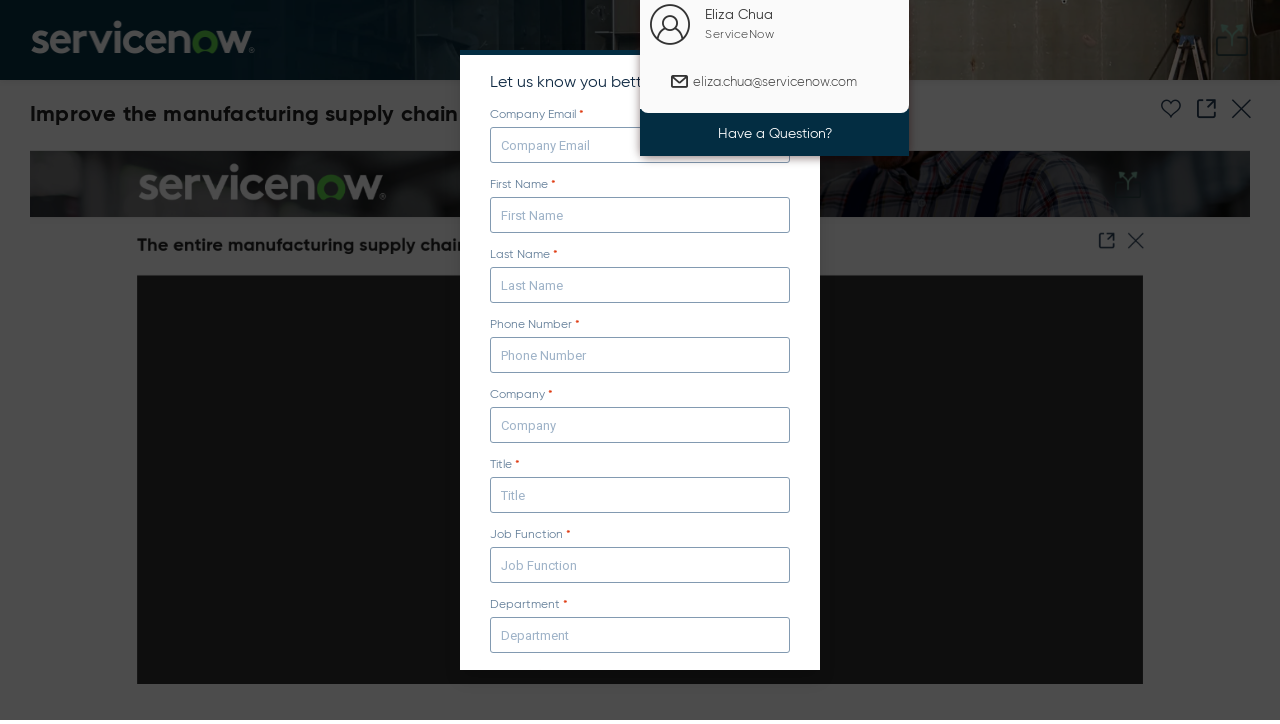

--- FILE ---
content_type: text/html; charset=utf-8
request_url: https://your.servicenow.com/apj-manufacturing/home/the-entire-manufacturing-supply-chain-lifecycle-%7C-servicenowcom
body_size: 17302
content:
<!DOCTYPE html>
<html lang="en">

  <head>
    <meta http-equiv="X-UA-Compatible" content="IE=edge">
<meta charset="utf-8">
<meta name="viewport" content="initial-scale=1, width=device-width">

    <meta name="robots" content="noindex, nofollow">

  <link rel="canonical" href="https://your.servicenow.com/apj-manufacturing/home/the-entire-manufacturing-supply-chain-lifecycle-|-servicenowcom">
  <meta property="og:url" content='https://your.servicenow.com/apj-manufacturing/home/the-entire-manufacturing-supply-chain-lifecycle-|-servicenowcom' />


<meta name="twitter:card" content="summary"/>
<meta property="og:title" content='Improve the manufacturing supply chain lifecycle'/>
<meta name="twitter:title" content='Improve the manufacturing supply chain lifecycle' />
<meta property="og:description" content='See in-depth, execute at scale. The ServiceNow platform of platforms for manufacturers enables complete visibility and control of your supply chain.'/>
<meta name="twitter:description" content='See in-depth, execute at scale. The ServiceNow platform of platforms for manufacturers enables complete visibility and control of your supply chain.' />

<meta property="og:image" content='https://images.folloze.com/image/upload/v1650525167/q2hpisu9rodt5ebro8ow.png'/>
<meta name="twitter:image" content='https://images.folloze.com/image/upload/v1650525167/q2hpisu9rodt5ebro8ow.png'/>

  <meta property="og:type" content='website' />

<meta name="Description" content="See in-depth, execute at scale. The ServiceNow platform of platforms for manufacturers enables complete visibility and control of your supply chain.">
  <title>Improve the manufacturing supply chain lifecycle | ServiceNow</title>
<link rel="shortcut icon" type="image/x-icon" href="https://images.folloze.com/image/upload/v1645815540/jwgxae7fuuovorycx5o4.ico" />

    <meta name="csrf-param" content="authenticity_token" />
<meta name="csrf-token" content="Bi9lHjBkdQZInJvbOdEM0h0QtH+81L+aqlfTJ9ldaXtggWHzVWBWeNelqtDbr3WEeciD9I/lctyi4sIu68wjTQ==" />

      <script src="https://code.jquery.com/jquery-2.2.3.min.js"></script>
      <script src="https://assets.adobedtm.com/a441b904b50e/a1b7254b4e1d/launch-89f6ee0b3587.min.js"async></script>

<script>
function getCookie(cname) {
  let name = cname + "=";
  let cookies = document.cookie.split('; ');
  let value = "";
  cookies.forEach(cookie => {
    if(cookie.startsWith(name)) {
      value = cookie.replace(name, '')
    }
  })
  return value;
}
function checkCookie() {
  let prefs = getCookie("notice_gdpr_prefs");
  let country = getCookie("notice_behavior");
  if (prefs === "0,1:" || prefs === "0,1,2:") {
  window.dispatchEvent(new Event('Folloze.consentGiven'));
  console.log("Consent given");
  }
  else if (prefs === "0:") {
  console.log("No consent given");
	}
  else if (prefs === "" && country === "implied,us") {
	  	 window.dispatchEvent(new Event('Folloze.consentGiven'));
	  }
}
document.addEventListener("click", checkCookie, false);
</script>
      

      

    <script type="text/javascript">
  var FollozeState = (function() {
    const setJwtToken = (token) => {
      jwtToken = token
    }
    var jwtToken = "eyJ0eXAiOiJKV1QiLCJhbGciOiJSUzI1NiJ9.eyJsZWFkX2lkIjoxNDY5Nzk1MDYsImJvYXJkX2lkIjoxMzA0NzR9.[base64]";

    var state = {
      initialState: {"lead":{"id":146979506,"name":"Unknown","email":null,"last_name":null,"company":null,"anon_guest":true,"group_user":false,"account_domain":null,"account_logo":null,"custom_attributes":{"cid":null,"city":null,"gift":null,"name":null,"team":null,"cmcid":null,"cmpid":null,"dclid":null,"email":null,"gclid":null,"guest":null,"hotel":null,"phone":null,"state":null,"attend":null,"campid":null,"equipe":null,"spouse":null,"address":null,"company":null,"country":null,"zipcode":null,"address2":null,"headline":null,"response":null,"workshop":null,"job_title":null,"last_name":null,"shirtsize":null,"spouseyes":null,"guest_name":null,"helicopter":null,"jacketsize":null,"salutation":null,"spousediet":null,"plantodrive":null,"restrictions":null,"t-shirt_size":null,"accommodation":null,"interest_area":null,"workshop_date":null,"returntransfer":null,"shirtsizeguest":null,"workshop_topic":null,"assistant_email":null,"assistant_phone":null,"dynamic_message":null,"guest_last_name":null,"passport_number":null,"current_handicap":null,"dietrestrictions":null,"guest_first_name":null,"shoe_size_partner":null,"strategic_partner":null,"workshop_location":null,"medical_conditions":null,"spousepartner_diet":null,"attendance_location":null,"dietary_requirments":null,"emergencycntct_name":null,"event_participation":null,"spousepartner_email":null,"spousepartner_phone":null,"emergencycntct_phone":null,"shoe_size_main_guest":null,"accommodation_details":null,"servicenow_newsletter":null,"ecmwc-2024-timeslot-26":null,"ecmwc-2024-timeslot-27":null,"ecmwc-2024-timeslot-28":null,"spousepartner_lastname":null,"spousepartner_firstname":null,"spousepartner_shirtsize":null,"additional_accommodation":null,"other_dietaryrequirments":null,"spousepartner_attendance":null,"spousepartner_salutations":null,"accessibility_requirements":null,"gen_ai_bootcamp_event_title":null,"email_communications_consent":null,"gen_ai_bootcamp_event_timezone":null,"full-layer-cup-experience-group":null,"spousepartner_medicalconditions":null,"spousepartneremergencycntct_name":null,"spousepartneremergencycntct_phone":null,"spousepartner_otherdietaryrequirments":null,"spousepartner_accessibility_requirements":null}},"board":{"id":130474,"slug":"apj-manufacturing","online_items_count":39,"name":"APJ Manufacturing microsite","seo_title":"Discover Connected Manufacturing","organization_id":27,"is_ssl":true,"allow_embedding":null,"integrations":{"eloqua":{},"ms_crm":{"is_enabled":false},"pardot":{},"marketo":{"munchkin":{"code":"DI-APJMFGmicrosite-MAR22-APJ","active":true},"is_enabled":true,"program_name":"DI-APJMFGmicrosite-MAR22-APJ","program_identifier_type":"name","activities_reporting_enabled":true}},"privacy":{"element_id":880,"cookie_management":"external","privacy_warning_check":false,"regulated_countries_only":false},"custom_attributes":{"marketo_program_id":84422}},"campaign":{"id":112113,"board_id":130474,"header":{"cta":{"form":null,"show":false,"text":null,"type":"new_tab","metadata":{"url":null,"form_id":null},"transparent":false,"privacy_message":null,"privacy_message_id":"0"},"logo":{"url":"https://images.folloze.com/image/upload/v1645565832/msqwdevckfg3hiipbgoj.png","link":"http://www.servicenow.com","show":true,"image":{"id":2206604,"fit":"cover","url":"https://images.folloze.com/image/upload/v1648720454/Manual upload/ServiceNow_logo_RGB_For_Transparent_Header.png","alt_text":null,"transformation":{},"displayable_section":"logo"},"image_id":2206604,"with_padding":true},"show":true,"social":{"email":true,"twitter":false,"facebook":false,"linkedin":false},"tagline":{"text":null},"background":{"show":false},"secondary_logo":{"image":{"id":2206605,"fit":"cover","url":null,"alt_text":null,"transformation":{},"displayable_section":"logo"},"image_id":2206605},"show_contributors":true},"promotion":{"show":true,"items":{"1":{"cta":{"form":null,"show":false,"text":"","type":"new_tab","metadata":{"form_id":null},"transparent":false,"privacy_message":null,"privacy_message_id":"0"},"key":1,"show":true,"title":{"title":null,"subtitle":"For manufacturers, embracing digital transformation has never been more important or lucrative. But to maximize payback, you need a single system of action in place to connect your entire value chain. \n\nServiceNow® is uniquely positioned to be that system for manufacturers. With digital workflows and the Now Platform®, you can quickly connect your people, operations, and systems to drive smarter, more impactful business decisions.\n\nTo make it easier for you capitalize on this opportunity, we’ve created an activity kit to help you accelerate towards the next steps you need to take."},"columns":{"show":false,"size":0,"items":{"2":{"key":"2","url":null,"icon":"c-call","text":null,"title":null}},"alignment":0,"show_icons":true,"show_carousel":false,"columns_in_row":2},"position":{"label":"Below banner slot 1","value":65536,"location":"below_banner"}},"2":{"cta":{"form":{"fields":{"email":{"type":"email","label":"Company Email","order":1,"state":"required","placeholder":"Company Email"},"name":{"type":"text","label":"First Name","order":2,"state":"required","placeholder":"First Name"},"last_name":{"type":"text","label":"Last Name","order":3,"state":"required","placeholder":"Last Name"},"company":{"type":"text","label":"Company","order":5,"state":"required","placeholder":"Company"},"phone":{"type":"tel","label":"Phone Number","order":4,"state":"required","placeholder":"Phone Number"},"headline":{"type":"text","label":"Title","order":6,"state":"required","placeholder":"Title"},"department":{"type":"text","label":"Department","order":7,"state":"required","placeholder":"Department"},"function":{"type":"text","label":"Job Function","order":7,"state":"required","placeholder":"Job Function"},"country":{"type":"select","label":"Country","order":8,"state":"required","selection_values":[{"id":"","label":"* Country"},{"id":"US","label":"United States"},{"id":"CA","label":"Canada"},{"id":"GB","label":"United Kingdom"},{"id":"IN","label":"India"},{"id":"NL","label":"Netherlands"},{"id":"AU","label":"Australia"},{"id":"ZA","label":"South Africa"},{"id":"FR","label":"France"},{"id":"DE","label":"Germany"},{"id":"SG","label":"Singapore"},{"id":"SE","label":"Sweden"},{"id":"BR","label":"Brazil"},{"id":"AF","label":"Afghanistan"},{"id":"AL","label":"Albania"},{"id":"DZ","label":"Algeria"},{"id":"AD","label":"Andorra"},{"id":"AO","label":"Angola"},{"id":"AI","label":"Anguilla"},{"id":"AQ","label":"Antarctica"},{"id":"AG","label":"Antigua and Barbuda"},{"id":"AR","label":"Argentina"},{"id":"AM","label":"Armenia"},{"id":"AW","label":"Aruba"},{"id":"AT","label":"Austria"},{"id":"AZ","label":"Azerbaijan"},{"id":"BS","label":"Bahamas"},{"id":"BH","label":"Bahrain"},{"id":"BD","label":"Bangladesh"},{"id":"BB","label":"Barbados"},{"id":"BY","label":"Belarus"},{"id":"BE","label":"Belgium"},{"id":"BZ","label":"Belize"},{"id":"BJ","label":"Benin"},{"id":"BM","label":"Bermuda"},{"id":"BT","label":"Bhutan"},{"id":"BO","label":"Bolivia"},{"id":"BA","label":"Bosnia and Herzegovina"},{"id":"BW","label":"Botswana"},{"id":"BV","label":"Bouvet Island"},{"id":"IO","label":"British Indian Ocean Territory"},{"id":"BN","label":"Brunei Darussalam"},{"id":"BG","label":"Bulgaria"},{"id":"BF","label":"Burkina Faso"},{"id":"BI","label":"Burundi"},{"id":"KH","label":"Cambodia"},{"id":"CM","label":"Cameroon"},{"id":"CV","label":"Cape Verde"},{"id":"KY","label":"Cayman Islands"},{"id":"CF","label":"Central African Republic"},{"id":"TD","label":"Chad"},{"id":"CL","label":"Chile"},{"id":"CN","label":"China"},{"id":"CX","label":"Christmas Island"},{"id":"CC","label":"Cocos (Keeling) Islands"},{"id":"CO","label":"Colombia"},{"id":"KM","label":"Comoros"},{"id":"CG","label":"Congo"},{"id":"CD","label":"Congo Democratic Republic"},{"id":"CK","label":"Cook Islands"},{"id":"CR","label":"Costa Rica"},{"id":"CI","label":"Côte d'Ivoire"},{"id":"HR","label":"Croatia"},{"id":"CY","label":"Cyprus"},{"id":"CZ","label":"Czech Republic"},{"id":"DK","label":"Denmark"},{"id":"DJ","label":"Djibouti"},{"id":"DM","label":"Dominica"},{"id":"DO","label":"Dominican Republic"},{"id":"EC","label":"Ecuador"},{"id":"EG","label":"Egypt"},{"id":"SV","label":"El Salvador"},{"id":"GQ","label":"Equatorial Guinea"},{"id":"ER","label":"Eritrea"},{"id":"EE","label":"Estonia"},{"id":"ET","label":"Ethiopia"},{"id":"FK","label":"Falkland Islands"},{"id":"FO","label":"Faroe Islands"},{"id":"FJ","label":"Fiji"},{"id":"FI","label":"Finland"},{"id":"GF","label":"French Guiana"},{"id":"PF","label":"French Polynesia"},{"id":"TF","label":"French Southern Territories"},{"id":"GA","label":"Gabon"},{"id":"GM","label":"Gambia"},{"id":"GE","label":"Georgia"},{"id":"GH","label":"Ghana"},{"id":"GI","label":"Gibraltar"},{"id":"GR","label":"Greece"},{"id":"GL","label":"Greenland"},{"id":"GD","label":"Grenada"},{"id":"GP","label":"Guadeloupe"},{"id":"GU","label":"Guam"},{"id":"GT","label":"Guatemala"},{"id":"GN","label":"Guinea"},{"id":"GW","label":"Guinea-Bissau"},{"id":"GY","label":"Guyana"},{"id":"HT","label":"Haiti"},{"id":"HM","label":"Heard and McDonald Islands"},{"id":"HN","label":"Honduras"},{"id":"HK","label":"Hong Kong"},{"id":"HU","label":"Hungary"},{"id":"IS","label":"Iceland"},{"id":"ID","label":"Indonesia"},{"id":"IR","label":"Iran"},{"id":"IQ","label":"Iraq"},{"id":"IE","label":"Ireland"},{"id":"IL","label":"Israel"},{"id":"IT","label":"Italy"},{"id":"JM","label":"Jamaica"},{"id":"JP","label":"Japan"},{"id":"JO","label":"Jordan"},{"id":"KZ","label":"Kazakhstan"},{"id":"KE","label":"Kenya"},{"id":"KI","label":"Kiribati"},{"id":"KP","label":"Korea Democratic Peoples Rep"},{"id":"KR","label":"Korea Republic"},{"id":"KW","label":"Kuwait"},{"id":"KG","label":"Kyrgyzstan"},{"id":"LA","label":"Laos"},{"id":"LV","label":"Latvia"},{"id":"LB","label":"Lebanon"},{"id":"LS","label":"Lesotho"},{"id":"LR","label":"Liberia"},{"id":"LY","label":"Libya"},{"id":"LI","label":"Liechtenstein"},{"id":"LT","label":"Lithuania"},{"id":"LU","label":"Luxembourg"},{"id":"MO","label":"Macau"},{"id":"MK","label":"Macedonia"},{"id":"MG","label":"Madagascar"},{"id":"MW","label":"Malawi"},{"id":"MY","label":"Malaysia"},{"id":"MV","label":"Maldives"},{"id":"ML","label":"Mali"},{"id":"MT","label":"Malta"},{"id":"MH","label":"Marshall Islands"},{"id":"MQ","label":"Martinique"},{"id":"MR","label":"Mauritania"},{"id":"MU","label":"Mauritius"},{"id":"YT","label":"Mayotte"},{"id":"MX","label":"Mexico"},{"id":"FM","label":"Micronesia"},{"id":"MD","label":"Moldavia"},{"id":"MC","label":"Monaco"},{"id":"MN","label":"Mongolia"},{"id":"ME","label":"Montenegro"},{"id":"MS","label":"Montserrat"},{"id":"MA","label":"Morocco"},{"id":"MZ","label":"Mozambique"},{"id":"MM","label":"Myanmar"},{"id":"NA","label":"Namibia"},{"id":"NR","label":"Nauru"},{"id":"NP","label":"Nepal"},{"id":"AN","label":"Netherlands Antilles"},{"id":"NC","label":"New Caledonia"},{"id":"NZ","label":"New Zealand"},{"id":"NI","label":"Nicaragua"},{"id":"NE","label":"Niger"},{"id":"NG","label":"Nigeria"},{"id":"NU","label":"Niue"},{"id":"NF","label":"Norfolk Island"},{"id":"MP","label":"North Mariana"},{"id":"NO","label":"Norway"},{"id":"OM","label":"Oman"},{"id":"PK","label":"Pakistan"},{"id":"PW","label":"Palau"},{"id":"PS","label":"Palestine"},{"id":"PA","label":"Panama"},{"id":"PG","label":"Papua New Guinea"},{"id":"PY","label":"Paraguay"},{"id":"PE","label":"Peru"},{"id":"PH","label":"Philippines"},{"id":"PN","label":"Pitcairn"},{"id":"PL","label":"Poland"},{"id":"PT","label":"Portugal"},{"id":"PR","label":"Puerto Rico"},{"id":"QA","label":"Qatar"},{"id":"RE","label":"Reunion"},{"id":"RO","label":"Romania"},{"id":"RU","label":"Russian Federation"},{"id":"RW","label":"Rwanda"},{"id":"SH","label":"Saint Helena"},{"id":"KN","label":"Saint Kitts and Nevis"},{"id":"LC","label":"Saint Lucia"},{"id":"PM","label":"Saint Pierre and Miquelon"},{"id":"VC","label":"Saint Vincent and Grenadines"},{"id":"WS","label":"Samoa"},{"id":"SM","label":"San Marino"},{"id":"ST","label":"Sao Tome and Principe"},{"id":"SA","label":"Saudi Arabia"},{"id":"SN","label":"Senegal"},{"id":"RS","label":"Serbia and Montenegro"},{"id":"SC","label":"Seychelles"},{"id":"SL","label":"Sierra Leone"},{"id":"SK","label":"Slovakia"},{"id":"SI","label":"Slovenia"},{"id":"SB","label":"Solomon Islands"},{"id":"SO","label":"Somalia"},{"id":"GS","label":"South Georgia and Sandwich IS"},{"id":"ES","label":"Spain"},{"id":"LK","label":"Sri Lanka"},{"id":"SR","label":"Suriname"},{"id":"SJ","label":"Svalbard and Jan Mayen"},{"id":"SZ","label":"Swaziland"},{"id":"CH","label":"Switzerland"},{"id":"SY","label":"Syria"},{"id":"TW","label":"Taiwan"},{"id":"TJ","label":"Tajikistan"},{"id":"TZ","label":"Tanzania"},{"id":"TH","label":"Thailand"},{"id":"TL","label":"Timor Leste"},{"id":"TG","label":"Togo"},{"id":"TO","label":"Tonga"},{"id":"TT","label":"Trinidad and Tobago"},{"id":"TN","label":"Tunisia"},{"id":"TR","label":"Turkey"},{"id":"TM","label":"Turkmenistan"},{"id":"TC","label":"Turks and Caicos Islands"},{"id":"TV","label":"Tuvalu"},{"id":"UG","label":"Uganda"},{"id":"UA","label":"Ukraine"},{"id":"AE","label":"United Arab Emirates"},{"id":"UY","label":"Uruguay"},{"id":"UM","label":"US Minor Outlying Islands"},{"id":"UZ","label":"Uzbekistan"},{"id":"VU","label":"Vanuatu"},{"id":"VA","label":"Vatican City"},{"id":"VE","label":"Venezuela"},{"id":"VN","label":"Viet Nam"},{"id":"VG","label":"Virgin Islands British"},{"id":"VI","label":"Virgin Islands US"},{"id":"WF","label":"Wallis and Futuna"},{"id":"EH","label":"Western Sahara"},{"id":"YE","label":"Yemen"},{"id":"ZM","label":"Zambia"},{"id":"ZW","label":"Zimbabwe"}]},"interest_area":{"type":"select","label":"I am interested in","order":9,"state":"required","selection_values":[{"id":"","label":"* I am interested in"},{"id":"app_engine","label":"App Engine"},{"id":"automation_engine","label":"Automation Engine"},{"id":"customer_service_management","label":"Customer Service Management"},{"id":"devops","label":"DevOps"},{"id":"fields_service_management","label":"Fields Service Management"},{"id":"financial_services_operations","label":"Financial Services Operations"},{"id":"Governance_risk_and_compliance","label":"Governance, Risk and Compliance"},{"id":"hr_service_delivery","label":"HR Service Delivery"},{"id":"hr_service_delivery","label":"Integration Hub"},{"id":"it_asset_management","label":"IT Asset Management"},{"id":"it_operations_management","label":"IT Operations Management"},{"id":"it_service_management","label":"IT Service Management"},{"id":"legal_service_delivery","label":"Legal Service Delivery"},{"id":"manufacturing_connected_workforce","label":"Manufacturing Connected Workforce"},{"id":"operational_technology_management","label":"Operational Technology Management"},{"id":"order_management","label":"Order Management"},{"id":"procurement_service_management","label":"Procurement Service Management"},{"id":"safe_workplace_suite","label":"Safe Workplace Suite"},{"id":"security_operations","label":"Security Operations"},{"id":"servicenow_app_store","label":"ServiceNow App Store"},{"id":"strategic_portfolio_management","label":"Strategic Portfolio Management"},{"id":"telecommunications_service_management","label":"Telecommunications Service Management"},{"id":"workplace_service_delivery","label":"Workplace Service Delivery"}]}},"form_title":"Let us know you better","submit_label":"Submit","success_message":"Done","privacy_message_id":2172,"auto_fill":true,"privacy_message":{"message":{"html":"\u003cp\u003eBy submitting this form, I confirm that I have read and agree to the \u003ca href=\"https://www.servicenow.com/privacy-statement.html\" rel=\"noopener noreferrer\" target=\"_blank\"\u003ePrivacy Statement\u003c/a\u003e.\u003c/p\u003e"},"text_area":null,"checkbox_area":{"label":"","threshold":2,"checkboxes":[{"label":"I would like to hear about upcoming events, products and services from ServiceNow. I understand I can unsubscribe any time.","is_required":false,"name":"opt_in_for_emails__c"}]}},"is_template":true,"form_type":1,"form_name":"Let us know you better"},"show":true,"text":"Get in touch","type":"form","metadata":{"url":"http://mailto:eliza.chua@servicenow.com","form_id":64634},"transparent":false,"privacy_message":{"message":{"html":"\u003cp\u003eIf you require any assistance, please contact: louise.willows@servicenow.com\u003c/p\u003e"},"text_area":{"html":"\u003cul\u003e\u003cli\u003eAcknowledge that you have read and agree to ServiceNow’s \u003ca href=\"https://www.servicenow.com/event-terms-conditions.html?_ga=2.196145834.765644999.1675360933-333099192.1649252085\" rel=\"noopener noreferrer\" target=\"_blank\"\u003eTerms and Conditions\u003c/a\u003e\u003c/li\u003e\u003cli\u003eAcknowledge that you would like to hear about upcoming events, products and services from ServiceNow. You understand you can unsubscribe any time. For more information on how your personal data will be processed, see our \u003ca href=\"https://www.servicenow.com/privacy-statement.html?_ga=2.196145834.765644999.1675360933-333099192.1649252085\" rel=\"noopener noreferrer\" target=\"_blank\"\u003ePrivacy Statement\u003c/a\u003e\u003c/li\u003e\u003cli\u003eAcknowledge your ticket may include food, beverage and swag that ticketholders will be offered and which represents a fair market value of no more than EUR150. You have taken all steps necessary to attend and receive all items of value provided at the event in a manner that complies with laws, regulations, and employer or other policies or rules applicable to you, including, as applicable, obtaining the approval of your supervisor and/or a relevant ethics or legal office to attend and receive all items of value provided as part of the event; disclosing or declaring your attendance and receipt of all items of value provided at the event; fulfilling any other requirements associated with your attendance and receipt of all items of value provided at the event; and that you understand and acknowledge that ServiceNow is not providing attendance to this event to obtain favorable treatment in connection with any public sector award or subcontract. You are not aware of any actual or potential conflict of interest that would prohibit your attendance at and receipt of all items of value provided at the event.\u003c/li\u003e\u003c/ul\u003e"},"checkbox_area":{"threshold":2,"label":"","checkboxes":[{"label":"By checking this box you:","name":"form_privacy_checkbox_1","is_required":true}]}},"privacy_message_id":2167},"key":2,"show":true,"title":{"title":null,"subtitle":"Please get in touch if you would like to know more about any of the materials included on this site."},"columns":{"show":false,"size":0,"items":{"0":{"key":"0","url":null,"icon":"c-idea","text":null,"title":null},"1":{"key":"1","url":null,"icon":"c-trophy","text":null,"title":null},"2":{"key":"2","url":null,"icon":"c-call","text":null,"title":null}},"alignment":0,"show_icons":true,"show_carousel":false,"columns_in_row":4},"position":{"label":"Above footer slot 1","value":65536,"location":"above_footer"}}}},"created_at":"2022-04-12T05:55:10.568Z","updated_at":"2026-01-02T13:06:35.600Z","general":{"favicon":{"url":"https://images.folloze.com/image/upload/v1645815540/jwgxae7fuuovorycx5o4.ico","show":true},"board_id":130474,"password":{"show":false,"text":null},"greetings":{"show":true,"text":"I’ve put together a number of resources I think you will find interesting. I look forward to hearing back! Thanks","show_title":true,"opening_text":null,"salutation_text":null},"theme_color":"#032D42","campaign_type":0,"image_bank_config":{"icons":"organization","logos":"organization","images":"organization","videos":"folloze","banners":"organization","thumbnails":"organization","mobile_banners":"folloze"}},"banner":{"cta":{"form":null,"show":false,"text":null,"type":"new_tab","metadata":{"url":null,"form_id":null},"transparent":false,"privacy_message":null,"privacy_message_id":"0"},"form":{"form":null,"type":"form","metadata":{"form_id":null},"privacy_message":null},"show":true,"header":{"text":"Discover Connected Manufacturing"},"height":"medium","subtitle":{"text":"Drive action across your entire manufacturing value chain to improve productivity, deliver great experiences and reduce operating risk."},"background":{"url":"https://images.folloze.com/image/upload/heroimages06_compressed_lgozdi.jpg","tint":"none","image":{"id":2206602,"fit":"cover","url":"https://images.folloze.com/image/upload/v1660550767/kh2pbkihl5crdvwdjp8j.jpg","tint":"none","alt_text":null,"is_loading":false,"source_type":2,"transformation":{},"displayable_section":"banner"},"image_id":2206602,"position":{"x":"center","y":"center"}},"text_color":"light","text_alignment":"left","mobile_background":{"url":null,"show":true,"tint":"none","image":{"id":2206603,"fit":"cover","url":"https://images.folloze.com/image/upload/v1655254887/jodikry78ztqbagtwduz.jpg","tint":"none","alt_text":null,"is_loading":false,"source_type":2,"transformation":{},"displayable_section":"banner"},"image_id":2206603,"position":{"x":"center","y":"center"}}},"items":{"show":true,"title":{"text":"Demo your way—whether you are new to ServiceNow or an experienced developer, we have an option for you.","title":"See ServiceNow in Action"},"gating":{"form":{"fields":{"name":{"type":"text","label":"First Name","order":2,"state":"required","placeholder":"First Name"},"email":{"type":"email","label":"Company Email","order":1,"state":"required","placeholder":"Company Email"},"phone":{"type":"tel","label":"Phone Number","order":4,"state":"required","placeholder":"Phone Number"},"company":{"type":"text","label":"Company","order":5,"state":"required","placeholder":"Company"},"country":{"type":"select","label":"Country","order":8,"state":"required","selection_values":[{"id":"","label":"* Country"},{"id":"US","label":"United States"},{"id":"CA","label":"Canada"},{"id":"GB","label":"United Kingdom"},{"id":"IN","label":"India"},{"id":"NL","label":"Netherlands"},{"id":"AU","label":"Australia"},{"id":"ZA","label":"South Africa"},{"id":"FR","label":"France"},{"id":"DE","label":"Germany"},{"id":"SG","label":"Singapore"},{"id":"SE","label":"Sweden"},{"id":"BR","label":"Brazil"},{"id":"AF","label":"Afghanistan"},{"id":"AL","label":"Albania"},{"id":"DZ","label":"Algeria"},{"id":"AD","label":"Andorra"},{"id":"AO","label":"Angola"},{"id":"AI","label":"Anguilla"},{"id":"AQ","label":"Antarctica"},{"id":"AG","label":"Antigua and Barbuda"},{"id":"AR","label":"Argentina"},{"id":"AM","label":"Armenia"},{"id":"AW","label":"Aruba"},{"id":"AT","label":"Austria"},{"id":"AZ","label":"Azerbaijan"},{"id":"BS","label":"Bahamas"},{"id":"BH","label":"Bahrain"},{"id":"BD","label":"Bangladesh"},{"id":"BB","label":"Barbados"},{"id":"BY","label":"Belarus"},{"id":"BE","label":"Belgium"},{"id":"BZ","label":"Belize"},{"id":"BJ","label":"Benin"},{"id":"BM","label":"Bermuda"},{"id":"BT","label":"Bhutan"},{"id":"BO","label":"Bolivia"},{"id":"BA","label":"Bosnia and Herzegovina"},{"id":"BW","label":"Botswana"},{"id":"BV","label":"Bouvet Island"},{"id":"IO","label":"British Indian Ocean Territory"},{"id":"BN","label":"Brunei Darussalam"},{"id":"BG","label":"Bulgaria"},{"id":"BF","label":"Burkina Faso"},{"id":"BI","label":"Burundi"},{"id":"KH","label":"Cambodia"},{"id":"CM","label":"Cameroon"},{"id":"CV","label":"Cape Verde"},{"id":"KY","label":"Cayman Islands"},{"id":"CF","label":"Central African Republic"},{"id":"TD","label":"Chad"},{"id":"CL","label":"Chile"},{"id":"CN","label":"China"},{"id":"CX","label":"Christmas Island"},{"id":"CC","label":"Cocos (Keeling) Islands"},{"id":"CO","label":"Colombia"},{"id":"KM","label":"Comoros"},{"id":"CG","label":"Congo"},{"id":"CD","label":"Congo Democratic Republic"},{"id":"CK","label":"Cook Islands"},{"id":"CR","label":"Costa Rica"},{"id":"CI","label":"Côte d'Ivoire"},{"id":"HR","label":"Croatia"},{"id":"CY","label":"Cyprus"},{"id":"CZ","label":"Czech Republic"},{"id":"DK","label":"Denmark"},{"id":"DJ","label":"Djibouti"},{"id":"DM","label":"Dominica"},{"id":"DO","label":"Dominican Republic"},{"id":"EC","label":"Ecuador"},{"id":"EG","label":"Egypt"},{"id":"SV","label":"El Salvador"},{"id":"GQ","label":"Equatorial Guinea"},{"id":"ER","label":"Eritrea"},{"id":"EE","label":"Estonia"},{"id":"ET","label":"Ethiopia"},{"id":"FK","label":"Falkland Islands"},{"id":"FO","label":"Faroe Islands"},{"id":"FJ","label":"Fiji"},{"id":"FI","label":"Finland"},{"id":"GF","label":"French Guiana"},{"id":"PF","label":"French Polynesia"},{"id":"TF","label":"French Southern Territories"},{"id":"GA","label":"Gabon"},{"id":"GM","label":"Gambia"},{"id":"GE","label":"Georgia"},{"id":"GH","label":"Ghana"},{"id":"GI","label":"Gibraltar"},{"id":"GR","label":"Greece"},{"id":"GL","label":"Greenland"},{"id":"GD","label":"Grenada"},{"id":"GP","label":"Guadeloupe"},{"id":"GU","label":"Guam"},{"id":"GT","label":"Guatemala"},{"id":"GN","label":"Guinea"},{"id":"GW","label":"Guinea-Bissau"},{"id":"GY","label":"Guyana"},{"id":"HT","label":"Haiti"},{"id":"HM","label":"Heard and McDonald Islands"},{"id":"HN","label":"Honduras"},{"id":"HK","label":"Hong Kong"},{"id":"HU","label":"Hungary"},{"id":"IS","label":"Iceland"},{"id":"ID","label":"Indonesia"},{"id":"IR","label":"Iran"},{"id":"IQ","label":"Iraq"},{"id":"IE","label":"Ireland"},{"id":"IL","label":"Israel"},{"id":"IT","label":"Italy"},{"id":"JM","label":"Jamaica"},{"id":"JP","label":"Japan"},{"id":"JO","label":"Jordan"},{"id":"KZ","label":"Kazakhstan"},{"id":"KE","label":"Kenya"},{"id":"KI","label":"Kiribati"},{"id":"KP","label":"Korea Democratic Peoples Rep"},{"id":"KR","label":"Korea Republic"},{"id":"KW","label":"Kuwait"},{"id":"KG","label":"Kyrgyzstan"},{"id":"LA","label":"Laos"},{"id":"LV","label":"Latvia"},{"id":"LB","label":"Lebanon"},{"id":"LS","label":"Lesotho"},{"id":"LR","label":"Liberia"},{"id":"LY","label":"Libya"},{"id":"LI","label":"Liechtenstein"},{"id":"LT","label":"Lithuania"},{"id":"LU","label":"Luxembourg"},{"id":"MO","label":"Macau"},{"id":"MK","label":"Macedonia"},{"id":"MG","label":"Madagascar"},{"id":"MW","label":"Malawi"},{"id":"MY","label":"Malaysia"},{"id":"MV","label":"Maldives"},{"id":"ML","label":"Mali"},{"id":"MT","label":"Malta"},{"id":"MH","label":"Marshall Islands"},{"id":"MQ","label":"Martinique"},{"id":"MR","label":"Mauritania"},{"id":"MU","label":"Mauritius"},{"id":"YT","label":"Mayotte"},{"id":"MX","label":"Mexico"},{"id":"FM","label":"Micronesia"},{"id":"MD","label":"Moldavia"},{"id":"MC","label":"Monaco"},{"id":"MN","label":"Mongolia"},{"id":"ME","label":"Montenegro"},{"id":"MS","label":"Montserrat"},{"id":"MA","label":"Morocco"},{"id":"MZ","label":"Mozambique"},{"id":"MM","label":"Myanmar"},{"id":"NA","label":"Namibia"},{"id":"NR","label":"Nauru"},{"id":"NP","label":"Nepal"},{"id":"AN","label":"Netherlands Antilles"},{"id":"NC","label":"New Caledonia"},{"id":"NZ","label":"New Zealand"},{"id":"NI","label":"Nicaragua"},{"id":"NE","label":"Niger"},{"id":"NG","label":"Nigeria"},{"id":"NU","label":"Niue"},{"id":"NF","label":"Norfolk Island"},{"id":"MP","label":"North Mariana"},{"id":"NO","label":"Norway"},{"id":"OM","label":"Oman"},{"id":"PK","label":"Pakistan"},{"id":"PW","label":"Palau"},{"id":"PS","label":"Palestine"},{"id":"PA","label":"Panama"},{"id":"PG","label":"Papua New Guinea"},{"id":"PY","label":"Paraguay"},{"id":"PE","label":"Peru"},{"id":"PH","label":"Philippines"},{"id":"PN","label":"Pitcairn"},{"id":"PL","label":"Poland"},{"id":"PT","label":"Portugal"},{"id":"PR","label":"Puerto Rico"},{"id":"QA","label":"Qatar"},{"id":"RE","label":"Reunion"},{"id":"RO","label":"Romania"},{"id":"RU","label":"Russian Federation"},{"id":"RW","label":"Rwanda"},{"id":"SH","label":"Saint Helena"},{"id":"KN","label":"Saint Kitts and Nevis"},{"id":"LC","label":"Saint Lucia"},{"id":"PM","label":"Saint Pierre and Miquelon"},{"id":"VC","label":"Saint Vincent and Grenadines"},{"id":"WS","label":"Samoa"},{"id":"SM","label":"San Marino"},{"id":"ST","label":"Sao Tome and Principe"},{"id":"SA","label":"Saudi Arabia"},{"id":"SN","label":"Senegal"},{"id":"RS","label":"Serbia and Montenegro"},{"id":"SC","label":"Seychelles"},{"id":"SL","label":"Sierra Leone"},{"id":"SK","label":"Slovakia"},{"id":"SI","label":"Slovenia"},{"id":"SB","label":"Solomon Islands"},{"id":"SO","label":"Somalia"},{"id":"GS","label":"South Georgia and Sandwich IS"},{"id":"ES","label":"Spain"},{"id":"LK","label":"Sri Lanka"},{"id":"SR","label":"Suriname"},{"id":"SJ","label":"Svalbard and Jan Mayen"},{"id":"SZ","label":"Swaziland"},{"id":"CH","label":"Switzerland"},{"id":"SY","label":"Syria"},{"id":"TW","label":"Taiwan"},{"id":"TJ","label":"Tajikistan"},{"id":"TZ","label":"Tanzania"},{"id":"TH","label":"Thailand"},{"id":"TL","label":"Timor Leste"},{"id":"TG","label":"Togo"},{"id":"TO","label":"Tonga"},{"id":"TT","label":"Trinidad and Tobago"},{"id":"TN","label":"Tunisia"},{"id":"TR","label":"Turkey"},{"id":"TM","label":"Turkmenistan"},{"id":"TC","label":"Turks and Caicos Islands"},{"id":"TV","label":"Tuvalu"},{"id":"UG","label":"Uganda"},{"id":"UA","label":"Ukraine"},{"id":"AE","label":"United Arab Emirates"},{"id":"UY","label":"Uruguay"},{"id":"UM","label":"US Minor Outlying Islands"},{"id":"UZ","label":"Uzbekistan"},{"id":"VU","label":"Vanuatu"},{"id":"VA","label":"Vatican City"},{"id":"VE","label":"Venezuela"},{"id":"VN","label":"Viet Nam"},{"id":"VG","label":"Virgin Islands British"},{"id":"VI","label":"Virgin Islands US"},{"id":"WF","label":"Wallis and Futuna"},{"id":"EH","label":"Western Sahara"},{"id":"YE","label":"Yemen"},{"id":"ZM","label":"Zambia"},{"id":"ZW","label":"Zimbabwe"}]},"function":{"type":"text","label":"Job Function","order":7,"state":"required","placeholder":"Job Function"},"headline":{"type":"text","label":"Title","order":6,"state":"required","placeholder":"Title"},"last_name":{"type":"text","label":"Last Name","order":3,"state":"required","placeholder":"Last Name"},"department":{"type":"text","label":"Department","order":7,"state":"required","placeholder":"Department"},"interest_area":{"type":"select","label":"I am interested in","order":9,"state":"required","selection_values":[{"id":"","label":"* I am interested in"},{"id":"app_engine","label":"App Engine"},{"id":"automation_engine","label":"Automation Engine"},{"id":"customer_service_management","label":"Customer Service Management"},{"id":"devops","label":"DevOps"},{"id":"fields_service_management","label":"Fields Service Management"},{"id":"financial_services_operations","label":"Financial Services Operations"},{"id":"Governance_risk_and_compliance","label":"Governance, Risk and Compliance"},{"id":"hr_service_delivery","label":"HR Service Delivery"},{"id":"hr_service_delivery","label":"Integration Hub"},{"id":"it_asset_management","label":"IT Asset Management"},{"id":"it_operations_management","label":"IT Operations Management"},{"id":"it_service_management","label":"IT Service Management"},{"id":"legal_service_delivery","label":"Legal Service Delivery"},{"id":"manufacturing_connected_workforce","label":"Manufacturing Connected Workforce"},{"id":"operational_technology_management","label":"Operational Technology Management"},{"id":"order_management","label":"Order Management"},{"id":"procurement_service_management","label":"Procurement Service Management"},{"id":"safe_workplace_suite","label":"Safe Workplace Suite"},{"id":"security_operations","label":"Security Operations"},{"id":"servicenow_app_store","label":"ServiceNow App Store"},{"id":"strategic_portfolio_management","label":"Strategic Portfolio Management"},{"id":"telecommunications_service_management","label":"Telecommunications Service Management"},{"id":"workplace_service_delivery","label":"Workplace Service Delivery"}]}},"auto_fill":true,"form_name":"Let us know you better","form_type":1,"form_title":"Let us know you better","is_template":true,"submit_label":"Submit","privacy_message":{"message":{"html":"\u003cp\u003eBy submitting this form, I confirm that I have read and agree to the \u003ca href=\"https://www.servicenow.com/privacy-statement.html\" rel=\"noopener noreferrer\" target=\"_blank\"\u003ePrivacy Statement\u003c/a\u003e.\u003c/p\u003e"},"text_area":null,"checkbox_area":{"label":"","threshold":2,"checkboxes":[{"name":"opt_in_for_emails__c","label":"I would like to hear about upcoming events, products and services from ServiceNow. I understand I can unsubscribe any time.","is_required":false}]}},"success_message":"Done","privacy_message_id":2172},"show":true,"metadata":{"form_id":64634},"known_lead":true,"is_mandatory":true,"privacy_message":null},"show_home":false,"show_likes":true,"show_views":true,"leading_item":{"id":876478,"show":false,"image":{"id":2221742,"fit":"cover","url":"https://images.folloze.com/image/upload/v1650537203/jgggp5vtwivnmyktgtlu.jpg","transformation":{},"displayable_section":null},"title":"ServiceNow Demo - ServiceNow"},"block_download":false,"category_theme":"classic","show_item_type":true,"show_search_box":true,"show_item_description":true},"footer":{"id":918,"logo":{"url":"https://images.folloze.com/image/upload/v1642091713/c0mbyr1ib8ugkcvd1wbo.png","show":true,"image":{"id":1241710,"fit":null,"url":"https://images.folloze.com/image/upload/v1586272781/gxvz6ou4rnci1ujk82qt.svg","alt_text":null,"transformation":{},"displayable_section":null},"image_id":1241710},"name":"2024 ServiceNow Footer","show":true,"text":"The world works with ServiceNow™","state":1,"labels":[{"url":"https://www.servicenow.com/terms-of-use.html","text":"Terms and Conditions"},{"url":"https://www.servicenow.com/company/trust/privacy/gdpr.html","text":"GDPR"},{"url":"https://www.servicenow.com/privacy-statement.html","text":"Privacy Statement"},{"url":"https://www.servicenow.com/cookie-policy.html","text":"Cookie Policy"},{"url":"","text":"© 2026 ServiceNow. All rights reserved."},{"url":null,"text":""},{"url":null,"text":null}],"custom_id":918,"element_id":918,"text_color":{"type":1,"color":"#293e40"},"description":"Default Standard Footer for the company with 2024 branding","is_disabled":null,"is_standard":null,"background_color":"#FFFFFF","tracking_consent":null,"show_in_item_view":false},"contact_card":{"card":{"cta":{"form":null,"show":true,"text":"Have a Question?","type":"message","metadata":{"url":null,"form_id":null},"transparent":false,"privacy_message":{"message":{"html":"\u003cp\u003eIf you require any assistance, please contact: louise.willows@servicenow.com\u003c/p\u003e"},"text_area":{"html":"\u003cul\u003e\u003cli\u003eAcknowledge that you have read and agree to ServiceNow’s \u003ca href=\"https://www.servicenow.com/event-terms-conditions.html?_ga=2.196145834.765644999.1675360933-333099192.1649252085\" rel=\"noopener noreferrer\" target=\"_blank\"\u003eTerms and Conditions\u003c/a\u003e\u003c/li\u003e\u003cli\u003eAcknowledge that you would like to hear about upcoming events, products and services from ServiceNow. You understand you can unsubscribe any time. For more information on how your personal data will be processed, see our \u003ca href=\"https://www.servicenow.com/privacy-statement.html?_ga=2.196145834.765644999.1675360933-333099192.1649252085\" rel=\"noopener noreferrer\" target=\"_blank\"\u003ePrivacy Statement\u003c/a\u003e\u003c/li\u003e\u003cli\u003eAcknowledge your ticket may include food, beverage and swag that ticketholders will be offered and which represents a fair market value of no more than EUR150. You have taken all steps necessary to attend and receive all items of value provided at the event in a manner that complies with laws, regulations, and employer or other policies or rules applicable to you, including, as applicable, obtaining the approval of your supervisor and/or a relevant ethics or legal office to attend and receive all items of value provided as part of the event; disclosing or declaring your attendance and receipt of all items of value provided at the event; fulfilling any other requirements associated with your attendance and receipt of all items of value provided at the event; and that you understand and acknowledge that ServiceNow is not providing attendance to this event to obtain favorable treatment in connection with any public sector award or subcontract. You are not aware of any actual or potential conflict of interest that would prohibit your attendance at and receipt of all items of value provided at the event.\u003c/li\u003e\u003c/ul\u003e"},"checkbox_area":{"label":"","threshold":2,"checkboxes":[{"name":"form_privacy_checkbox_1","label":"By checking this box you:","is_required":true}]}},"privacy_message_id":2167},"show":true},"inviter":{"selected":{"id":1928698,"name":"Eliza Chua","email":"eliza.chua@servicenow.com","image":null,"twitter":null,"linkedin":null,"bio_settings":null},"auto_assign":true}},"organization_id":27,"live_event":{},"side_by_side":{"show":true,"areas":{"0":{"key":0,"show":true,"title":{"text":"Why ServiceNow for Manufacturing","subtext":""},"strips":{"0":{"key":0,"sections":{"0":{"key":0,"data":{"image":{"link":{"url":"","open_type":""}},"paragraph":{"cta":{},"icons":{},"title":"A 'platform of platforms' for manufacturing.","description":"Learn how a single platform can connect people, workplace and technologies with automated workflows."}},"type":"Paragraph","position":"left"},"1":{"key":1,"data":{"image":{"link":{"url":"https://www.servicenow.com/solutions/industry/manufacturing.html#!","open_type":""},"settings":{"id":2206606,"fit":"cover","url":"https://images.folloze.com/image/upload/v1650537993/k2z5chrycno1j2ducjmu.png","tint":"none","is_loading":false,"source_type":2}}},"type":"Image","position":"right"}}},"1":{"key":1,"sections":{"0":{"key":0,"data":{"image":{"link":{"url":"","open_type":"newTab"},"settings":{"id":2206607,"fit":"cover","url":"https://images.folloze.com/image/upload/v1650537882/nqho2rjbylb2badursx3.jpg","tint":"none","is_loading":false,"source_type":2}}},"type":"Image","position":"left"},"1":{"key":1,"data":{"image":{"link":{"url":"","open_type":""}},"paragraph":{"cta":{},"icons":{},"title":"Enter ServiceNow: The Platform of Platforms","description":"Manufacturers need end-to-end business workflows that deliver growth, improve productivity, mitigate risks, and proactively address cases that pose a risk of customer abrasion."}},"type":"Paragraph","position":"right"}}}},"position":{"label":"Below banner slot 2","value":131072,"location":"below_banner"}}}},"campaign_type":0,"pending_personalization":true},"organization_settings":{"privacy":{"restrict_export_data":false,"privacy_warning_provider":"app","emails_privacy_disclaimer":{"html":"\u003cp\u003e\u003ca href=\"https://info.servicenow.com/Email-Preference-Center.html?em=\u0026amp;optout=true\u0026amp;emid=104147\u0026amp;pid=104145\" rel=\"noopener noreferrer\" target=\"_blank\" style=\"font-size: 12px; color: rgb(100, 100, 100);\"\u003eUnsubscribe\u003c/a\u003e\u003cspan style=\"font-size: 12px; color: rgb(100, 100, 100); background-color: rgb(255, 255, 255);\"\u003e\u0026nbsp;|\u0026nbsp;\u003c/span\u003e\u003ca href=\"https://info.servicenow.com/Email-Preference-Center.html?emid=104147\u0026amp;pid=104145\" rel=\"noopener noreferrer\" target=\"_blank\" style=\"font-size: 12px; color: rgb(100, 100, 100);\"\u003eManage Preferences\u003c/a\u003e\u003cspan style=\"font-size: 12px; color: rgb(100, 100, 100); background-color: rgb(255, 255, 255);\"\u003e\u0026nbsp;|\u0026nbsp;\u003c/span\u003e\u003ca href=\"https://www.servicenow.com/privacy-statement.html?mkt_tok=MDg5LUFOUy02NzMAAAGIu-7fj8Qekr01VB6T6YP9MWoObzWXnMMm0KEBa-lOJlquIMeY9WjXXbhYRj8tc_j5LXvjYK4iIzFLUJ7S2Peu\" rel=\"noopener noreferrer\" target=\"_blank\" style=\"font-size: 12px; color: rgb(100, 100, 100);\"\u003ePrivacy Policy\u003c/a\u003e\u003c/p\u003e","is_enabled":true},"mail_blast_privacy_message":{"html":"\u003cp\u003e\u003cbr\u003e\u003c/p\u003e","is_enabled":false},"disable_share_button_on_board":false,"block_mail_blast_auto_approval":true,"verification_email_sender_name":null,"block_mail_blast_quick_approval":true,"verification_email_display_name":null}},"token":"b277647c9d","locale":"en-US","has_items_to_display":true,"session":{"guid":"93017174-410e-4b04-b17c-cb54fc79a3d8"},"data_service_configuration":{"type":"demandbase","api_key":"yXruTsBcJnwhYP7GpLhEXkOCQMGK1wUBfE7fn87F"},"cookie_matching":{"type":"marketo","run_cookie_matching":true,"load_local_script":true,"api_key":"DI-APJMFGmicrosite-MAR22-APJ"},"journey":{"items":{"0":{"journey_index":0,"category_id":null,"category_slug":null,"category_name":null,"slug":"the-entire-manufacturing-supply-chain-lifecycle-|-servicenowcom","liked_by_user":false,"is_gated":true,"content_item_id":481474,"description":"See in-depth, execute at scale. The ServiceNow platform of platforms for manufacturers enables complete visibility and control of your supply chain.","id":876304,"name":"Improve the manufacturing supply chain lifecycle","seo_title":"Improve the manufacturing supply chain lifecycle","image":{"url":"https://images.folloze.com/image/upload/v1650525167/q2hpisu9rodt5ebro8ow.png","fit":"cover","transformation":{},"optimized_url":null},"item_type":"snapshot","item_source":1,"route":"/home/the-entire-manufacturing-supply-chain-lifecycle-|-servicenowcom","is_content_item":false,"link_url":"https://your.servicenow.com/manufacturing/home/supplychain-manufacturing-interactive","snapshot_url":"https://folloze-optimized.s3.amazonaws.com/production/item/481474/snapshot_content/png.png","secured":true,"presented_item_type":"snapshot","snapshot_disabled":null,"open_in_new_tab":false}},"items_count":1,"journey_index":0,"next_item_index":null,"prev_item_index":null}},
      trackingConfig: {"platforms":{"app":{"id":1,"name":"App"},"campaign":{"id":2,"name":"Campaign"},"plugin":{"id":3,"name":"Plugin"},"outlook":{"id":4,"name":"Outlook"}},"events":{"lead":{"viewed_board":1,"viewed_item":2,"clicked_on_next_item":3,"clicked_on_previous_item":4,"confirmed_cookie_usage":5,"clicked_on_share_button":6,"shared_a_campaign":7,"liked_an_item":8,"clicked_on_cta":9,"downloaded_an_item":10,"changed_category":11,"searched_items":12},"user":{"clicked_on_create_board":1,"created_a_board":2,"opened_user_menu":3,"clicked_on_user_settings":4,"clicked_on_install_plugin":5,"clicked_on_about":6,"signed_out":7,"opened_notifications":8,"searched_boards":9,"searched_items":10,"sorted_results":11,"clicked_on_board":12,"opened_board_details_menu":13,"closed_board_details_menu":14,"clicked_on_follow_a_board":15,"clicked_on_unfollow_a_board":16,"clicked_on_logo":17,"clicked_on_campaign_preview":18,"viewed_design_tab":19,"viewed_content_tab":20,"viewed_pulse_tab":21,"viewed_automation_tab":22,"clicked_on_get_board_link":23,"clicked_on_invite_to_board":24,"clicked_on_board_settings":25,"clicked_back":26,"copied_a_board_campaign_link":27,"copied_a_board_public_link":28,"clicked_on_create_board_individual_trackable_link":29,"copied_a_board_individual_trackable_link":30,"clicked_on_create_board_group_trackable_link":31,"copied_a_board_group_trackable_link":32,"opened_subdomain_settings":33,"saved_subdomain_settings":34,"sent_an_invitation":35,"edited_a_contributor":36,"removed_a_contributor":37,"re_invited_a_contributor":38,"opened_invitation_preview":39,"edited_invitation_email":40,"clicked_on_copy_board":41,"copied_board":42,"clicked_on_edit_board":43,"edited_a_board":44,"clicked_on_delete_board":45,"deleted_a_board":46,"changed_board_privacy_settings":47,"previewed_an_item":48,"clicked_on_edit_item":49,"edited_an_item":50,"clicked_on_find_more_images":51,"clicked_on_search_image":52,"clicked_on_upload_an_image":53,"uploaded_an_image":54,"clicked_on_add_content":55,"created_an_item":56,"clicked_on_delete_item":57,"deleted_an_item":58,"clicked_on_copy_item":59,"copied_an_item":60,"clicked_on_share_item":61,"copied_an_item_campaign_link":62,"copied_an_item_public_link":63,"clicked_on_create_item_individual_trackable_link":64,"copied_an_item_individual_trackable_link":65,"clicked_on_create_item_group_trackable_link":66,"copied_an_item_group_trackable_link":67,"created_a_category":69,"edited_a_category":71,"deleted_a_category":73,"changed_item_position":74,"changed_category_position":75,"saved_campaign_design":76,"discarded_campaign_design_changes":77,"added_a_step_to_content_play":78,"removed_a_step_from_content_play":79,"replaced_content_play_step_content":80,"viewed_content_play_step_email":81,"edited_content_play_step_email":82,"changed_content_play_step_position":83,"clicked_on_content_play_activation":84,"changed_content_play_email_frequency":85,"changed_content_play_email_send_time":86,"changed_content_play_exit_criteria":87,"changed_content_play_name":88,"clicked_on_invite_to_content_play":89,"invited_people_to_a_content_play":90,"viewed_person_activity":91,"changed_pulse_table_tab":92,"changed_pulse_table_filter":93,"exported_pulse_data":94,"searched_pulse_table":95,"changed_pulse_table_sort":96,"changed_profile_info":97,"changed_user_email_notifications_settings":98,"changed_password":99,"failed_to_change_password":100,"clicked_on_user_image_upload":101,"uploaded_a_user_image":102,"uploaded_a_user_image_from_linkedin":103,"saved_integration_settings":104,"changed_email_provider":314,"changed_email_signature":315,"clicked_on_reset_password":107,"clicked_on_sign_up_with_linkedin":108,"clicked_on_registration":109,"paired_email_with_linkedin":110,"login":111,"opened_activity_sidebar":112,"opened_notifications_sidebar":113,"clicked_on_notifications_sidebar_logo":114,"clicked_on_template":115,"started_add_content_wizard":116,"clicked_on_invite_to_board_from_activity_sidebar":117,"clicked_on_open_board_from_activity_sidebar":118,"clicked_on_re_invite_a_lead":119,"opened_content_play_editor":120,"opened_send_content_play_wizard":121,"selected_cadence":122,"re_invited_a_user":123,"installed_outlook_web_addin":124,"saved_organization_settings":125,"dismissed_organization_settings_changes":126,"saved_organization_campaign":127,"dismissed_organization_campaign_changes":128,"changed_organization_integration_settings":129,"invited_a_user_to_a_team":130,"moved_users_to_a_team":131,"re_invited_a_user_to_a_team":132,"removed_a_user_from_a_team":133,"changed_team_user_state":134,"exported_organization_users_data":135,"saved_organization_content_mapping":136,"dismissed_organization_content_mapping_changes":137,"login_error":138,"register_error":139,"clicked_on_request_account":140,"user_activation":141,"sent_a_content_play_step":142,"test_cadence_emails":143,"created_a_channel":144,"added_board_to_favorites":145,"removed_board_from_favorites":146,"filtered_results":147,"added_board_to_channel":148,"removed_board_from_channel":149,"clicked_on_add_board_to_new_channel":150,"subscribed_to_board":151,"unsubscribed_from_board":152,"viewed_board_info":153,"viewed_channel_info":154,"subscribed_to_channel":155,"unsubscribed_from_channel":156,"clicked_on_get_channel_link":157,"opened_channel_invitation_modal":158,"clicked_on_delete_channel":159,"clicked_on_edit_channel":160,"changed_active_view":161,"invited_people_to_a_channel":162,"clicked_on_create_channel":163,"remove_subscriber_from_channel":164,"viewed_campaign":165,"clicked_on_send_board":166,"added_contact_to_recipients_list_mail_blast":167,"added_contact_list_to_recipients_list_mail_blast":168,"added_contact_file_to_recipients_list_mail_blast":169,"sent_test_email_mail_blast":170,"changed_send_email_format_mail_blast":171,"selected_recent_message_mail_blast":172,"clicked_email_settings_mail_blast":173,"clicked_preview_mail_blast":174,"closed_wizard_mail_blast":175,"submitted_mail_blast":176,"edited_recipient_mail_blast":177,"searched_recipients_table_mail_blast":178,"sorted_recipients_table_mail_blast":179,"removed_recipient_mail_blast":180,"cleared_all_recipients_mail_blast":181,"cleared_pulse_table_filters":182,"checked_lead_pulse_table":183,"checked_all_leads_pulse_table":184,"unchecked_all_leads_pulse_table":185,"closed_activity_sidebar":186,"clicked_on_link_in_activity_sidebar":187,"clicked_on_view_content_play_in_activity_sidebar":188,"clicked_on_stop_content_play_in_activity_sidebar":189,"stopped_content_play_in_activity_sidebar":190,"selected_mail_blast_type":191,"selected_sender_for_mail_blast":192,"removed_sender_from_mail_blast":193,"saved_mail_blast":194,"approved_mail_blast":195,"declined_mail_blast":196,"discarded_mail_blast_changes":197,"viewed_campaigns_tab":198,"clicked_on_edit_in_campaigns_table":199,"clicked_on_view_in_campaigns_table":200,"clicked_on_stop_in_campaigns_table":201,"clicked_on_delete_in_campaigns_table":202,"clicked_on_approve_in_campaigns_table":203,"clicked_on_review_in_campaigns_table":204,"clicked_on_decline_in_campaigns_table":205,"clicked_on_rename_in_campaigns_table":206,"clicked_on_remind_approver_in_campaigns_table":207,"clicked_on_mail_blast_row_in_campaigns_table":208,"renamed_mail_blast_in_campaigns_table":209,"deleted_mail_blast_from_campaigns_table":210,"changed_campaigns_table_filter":211,"searched_campaigns_table":212,"changed_campaigns_table_date_range":213,"changed_campaigns_table_sort":214,"cleared_campaigns_table_filters":215,"was_assigned_as_sender_for_mail_blast":216,"added_approved_sender":217,"deleted_approved_sender":218,"changed_sort_in_campaigns_settings":219,"search_in_campaigns_settings":220,"failed_to_add_approved_sender":221,"changed_organization_privacy_settings":222,"changed_organization_eloqua_settings":223,"connected_organization_to_eloqua":224,"disconnected_organization_from_eloqua":225,"changed_content_play_instance_exit_criteria":226,"changed_content_play_instance_email_send_time":227,"changed_content_play_instance_email_frequency":228,"changed_content_play_send_timezone":229,"changed_content_play_instance_send_timezone":230,"created_new_content_play":231,"changed_campaign_type_mail_blast":232,"changed_schedule_type_mail_blast":233,"changed_schedule_date_mail_blast":234,"changed_schedule_time_mail_blast":235,"changed_schedule_timezone_mail_blast":236,"changed_item_gating_config":237,"changed_item_open_in_new_tab_config":238,"changed_item_allow_copy_config":239,"changed_channel_subscriber_role":240,"cleared_selected_recipients":241,"fetched_recipients_table_mail_blast":242,"copied_a_category_public_link":243,"copied_a_category_campaign_link":244,"clicked_on_create_category_individual_trackable_link":245,"copied_a_category_individual_trackable_link":246,"clicked_on_create_category_group_trackable_link":247,"copied_a_category_group_trackable_link":248,"changed_selected_category":249,"changed_content_tab_filter":250,"cleared_content_tab_filters":251,"viewed_email_templates_tab":252,"clicked_create_email_template":253,"created_email_template":254,"clicked_delete_email_template":255,"deleted_email_template":256,"clicked_edit_email_template":257,"edited_email_template":258,"viewed_system_template":259,"update_item_status":260,"configured_personalization":261,"deleted_personalization":262,"clicked_on_analytics":263,"changed_analytics_dashboard":264,"changed_analytics_dashboard_filter":265,"changed_analytics_widget_tab":266,"change_user_system_role":267,"review_board_action":268,"cleared_analytics_dashboard_filters":269,"created_content_item":270,"created_file_content_item":271,"updated_content_item":272,"archive_content_item":273,"unarchive_content_item":274,"import_content_item":275,"add_content_item_to_board":276,"filter_content_center":277,"sort_content_center":278,"detach_item":279,"viewed_personalization_tab":280,"activated_personalization_from_personalization_tab":281,"created_new_block":282,"added_rule":283,"added_items_to_visible_to_everyone":284,"changed_rule":285,"changed_block_title":286,"deleted_item_from_visible_to_everyone":287,"deleted_all_items_from_visible_to_everyone":288,"deleted_rules_collection":289,"saved_personalization_changes":290,"discarded_personalization_changes":291,"change_rule_set_priority":292,"viewed_settings_tab":293,"clicked_on_accounts":294,"changed_accounts_filter":295,"changed_accounts_sorting":296,"changed_accounts_time_interval":297,"created_account_bookmark":298,"deleted_account_bookmark":299,"viewed_account_engagement_bubble":300,"viewed_account_details":301,"clicked_on_account_leads":302,"changed_account_leads_filter":303,"changed_account_leads_sorting":304,"changed_account_leads_time_interval":305,"viewed_account_lead_engagement_bubble":306,"created_campaign_from_accounts_engagement":307,"viewed_account_lead_activity_stream":308,"publish_article":309,"revert_changes_article":310,"switched_org_library_toggle":311,"uploaded_org_library_image":312,"removed_org_library_image":313,"clicked_on_content_center":316,"clicked_on_boards":317,"viewed_gating_design_tab":318,"download_report":319,"opened_designer":320,"click_on_archive_board":321,"archived_a_board":322,"click_on_unarchive_board":323,"unarchived_a_board":324,"add_section":325,"add_floating_section":326,"delete_section":327,"delete_floating_section":328,"edit_section":329,"publish_board":330,"preview_board":331,"edit_editable_component":332,"add_personalization_rule_from_designer":333,"landed_on_app":334,"viewed_board_level_impact_dashboard":335,"clicked_on_get_category_link":336,"viewed_org_level_impact_dahboard":337,"changed_board_level_impact_dashboard_filters":338,"changed_org_level_impact_dashboard_filters":339,"changed_board_level_impact_dashboard_date_range":340,"changed_org_level_impact_dashboard_date_range":341,"opened_board_level_impact_dashboard_general_accounts_drill_down":342,"opened_org_level_impact_dashboard_general_accounts_drill_down":343,"opened_board_level_impact_dashboard_utm_drill_down":344,"opened_org_level_impact_dashboard_utm_drill_down":345,"opened_board_level_impact_dashboard_content_drill_down":346,"opened_org_level_impact_dashboard_content_drill_down":347,"navigated_from_board_level_impact_dashboard_to_accounts_dashboard":348,"navigated_from_org_level_impact_dashboard_to_accounts_dashboard":349,"gen_ai_brand_voice":350,"gen_ai_personalize_existing_target_audience":351,"gen_ai_personalize_new_target_audience":352,"gen_ai_generate_by_goal":353,"gen_ai_generate_by_free_prompt":354,"gen_ai_translate":355,"gen_ai_generate_text_from_input":356}}},
      platform: "desktop",
      getJwtToken: () => { return jwtToken; },
      setJwtToken: setJwtToken
    };


      state["envConfig"] = {"PINGY_URI":"https://pingy.folloze.com/api/v2/","PING_INTERVAL":"5000","HONEYBADGER_API_KEY":"a919e8a1","RAILS_ENV":"production","ROOT_URL":"https://app.folloze.com","ANALYTICS_SERVICE_ADDRESS":"https://analytics.folloze.com","FOLLOZE_CLIENT_PATH":"https://cdn.folloze.com/flz/folloze-client/0.0.283"};


    return state;
  })()
</script>

      <style>
/* @license  MyFonts Webfont Build ID 3843306, 2019-12-02T10:17:02-0500  The fonts listed in this notice are subject to the End User License Agreement(s) entered into by the website owner. All other parties are  explicitly restricted from using the Licensed Webfonts(s).  You may obtain a valid license at the URLs below.  Webfont: Gilroy-Regular by Radomir Tinkov URL: https://www.myfonts.com/fonts/radomir-tinkov/gilroy/regular/  Webfont: Gilroy-Light by Radomir Tinkov  URL: https://www.myfonts.com/fonts/radomir-tinkov/gilroy/light/  Webfont: Gilroy-Bold by Radomir Tinkov URL: https://www.myfonts.com/fonts/radomir-tinkov/gilroy/bold/  Licensed pageviews: 10,000 Webfonts copyright: Copyright &#x00A9; 2016 by Radomir Tinkov. All rights reserved.  © 2019 MyFonts Inc  */
/* @import must be at top of file, otherwise CSS will not work */
@import url('//hello.myfonts.net/count/3aa4ea');

@font-face {
  font-family: 'Gilroy';
  font-weight: 400;
  font-style: normal;
  src: url('https://folloze-customers-assets.s3-us-west-2.amazonaws.com/servicenow/3AA4EA_0_0.eot');
  src: url('https://folloze-customers-assets.s3-us-west-2.amazonaws.com/servicenow/3AA4EA_0_0.eot?#iefix') format('embedded-opentype'), url('https://folloze-customers-assets.s3-us-west-2.amazonaws.com/servicenow/3AA4EA_0_0.woff2') format('woff2'), url('https://folloze-customers-assets.s3-us-west-2.amazonaws.com/servicenow/3AA4EA_0_0.woff') format('woff'), url('https://folloze-customers-assets.s3-us-west-2.amazonaws.com/servicenow/3AA4EA_0_0.ttf') format('truetype');
}

@font-face {
  font-family: 'Gilroy';
  font-weight: 300;
  font-style: normal;
  src: url('https://folloze-customers-assets.s3-us-west-2.amazonaws.com/servicenow/3AA4EA_1_0.eot');
  src: url('https://folloze-customers-assets.s3-us-west-2.amazonaws.com/servicenow/3AA4EA_1_0.eot?#iefix') format('embedded-opentype'), url('https://folloze-customers-assets.s3-us-west-2.amazonaws.com/servicenow/3AA4EA_1_0.woff2') format('woff2'), url('https://folloze-customers-assets.s3-us-west-2.amazonaws.com/servicenow/3AA4EA_1_0.woff') format('woff'), url('https://folloze-customers-assets.s3-us-west-2.amazonaws.com/servicenow/3AA4EA_1_0.ttf') format('truetype');
}

@font-face {
  font-family: 'Gilroy';
  font-weight: 700;
  font-style: normal;
  src: url('https://folloze-customers-assets.s3-us-west-2.amazonaws.com/servicenow/3AA4EA_2_0.eot');
  src: url('https://folloze-customers-assets.s3-us-west-2.amazonaws.com/servicenow/3AA4EA_2_0.eot?#iefix') format('embedded-opentype'), url('https://folloze-customers-assets.s3-us-west-2.amazonaws.com/servicenow/3AA4EA_2_0.woff2') format('woff2'), url('https://folloze-customers-assets.s3-us-west-2.amazonaws.com/servicenow/3AA4EA_2_0.woff') format('woff'), url('https://folloze-customers-assets.s3-us-west-2.amazonaws.com/servicenow/3AA4EA_2_0.ttf') format('truetype');
}

body {
  font-family: 'Gilroy' !important;
}

.live-board .logo-container.padding .logo {
  max-height: 2.6rem !important;
}

.live-board .banner-container .banner-content .banner-text.dark {
  color: #293e40 !important;
}

.live-board .banner-container .banner-content .banner-text h1 {
  letter-spacing: 1px !important;
  margin-bottom: 1.6rem !important;
  white-space: pre-line !important;
  font-weight: 600 !important;
}

.live-board .banner-container .banner-content .cta-button label {
  font-size: 1.8rem !important;
  font-weight: 400 !important;
  background-color: opacity 0 !important;
}

.live-board .banner-container .banner-content .cta-button {
  padding: 3rem 2rem;
}

.live-board .cta-button span {
  border-radius: 0 !important;
  letter-spacing: 0.5px !important;
}

.live-board .cta-button label {
  font-weight: 400 !important;
}

.live-board .board-content-container .leading-item .leading-item-image-wrapper {
  transition: transform 0.3s ease-in-out !important;
  overflow: hidden !important;
}

.live-board .board-content-container .leading-item .item-image {
  transition: transform 0.3s ease-in-out !important;
}

.live-board .board-content-container .leading-item .description-container .content-container h1::after {
  content: '';
}

.live-board .board-content-container .leading-item .leading-item-image-wrapper .smart-image:hover {
  transition: transform 0.3s ease-in-out !important;
  height: 24.3rem !important;
}

.live-board .board-content-container .leading-item .leading-item-image-wrapper:hover .item-image {
  transition: transform 0.3s ease-in-out !important;
  transform: scale(1.2) !important;
}

.live-board .board-content-container .leading-item .description-container {
  transition: all 0.4s ease !important;
}

.live-board .board-content-container .leading-item .description-container:hover {
  transition: all 0.4s ease !important;
}

.live-board .board-content-container .scrollable-tabs .category {
  border-radius: 0 !important;
  font-weight: 400 !important;
}

.live-board-desktop .board-content-container .items-container {
  text-align: left !important;
}

.live-board .board-content-container .flz-btn label {
  -webkit-transition: all 0s ease 0s !important;
  -moz-transition: all 0s ease 0s !important;
  -o-transition: all 0s ease 0s !important;
  transition: all 0s ease 0s !important;
  font-weight: 400 !important;
}

.live-board .board-content-container .flz-btn {
  border-radius: 0 !important;
  letter-spacing: 0.5px !important;
  border: 0.2rem solid #293d40 !important;
  color: #293d40 !important;
  position: relative !important;
}

.live-board .board-content-container .flz-btn:hover label {
  color: #FFFFFF !important;
  -webkit-transition: all 0.3s ease-out 0s !important;
  -moz-transition: all 0.3s ease-out 0s !important;
  -o-transition: all 0.3s ease-out 0s !important;
  transition: all 0.3s ease-out 0s !important;
}

.live-board .board-content-container .flz-btn::before {
  background-color: white !important;
  content: '' !important;
  width: 0px !important;
  position: absolute !important;
  top: 0 !important;
  bottom: 0 !important;
  left: 0 !important;
  height: 100% !important;
  -webkit-transition: all 0s ease 0s !important;
  -moz-transition: all 0s ease 0s !important;
  -o-transition: all 0s ease 0s !important;
  transition: all 0s ease 0s !important;
}

.live-board .board-content-container .flz-btn:hover:before {
  background-color: #293d40 !important;
  color: #FFFFFF !important;
  width: 100% !important;
  height: 101% !important;
  left: 0px !important;
  -webkit-transition: all 0.3s ease-out 0s !important;
  -moz-transition: all 0.3s ease-out 0s !important;
  -o-transition: all 0.3s ease-out 0s !important;
  transition: all 0.3s ease-out 0s !important;
}

.live-board .live-board-mobile .banner-container .banner-content .banner-text h1 {
  font-size: 5rem !important;
  margin-bottom: 5rem !important;
}

.live-board .board-content-container .promotion-area-container {
  text-align: left !important;
}

.live-board .board-content-container .promotion-area-container .promotion-area-text {
  text-align: left !important;
  margin-left: 0 !important;
}

.live-board-mobile .board-content-container .promotion-area-container .promotion-area-text {
  margin-left: 2rem !important;
}

.live-board .board-content-container .promotion-area-container .promotion-item .custom-icon {
  background-position-x: left !important;
  margin: 0 2rem 2rem 0 !important;
}

.live-board-mobile .board-content-container .promotion-area-container .custom-cta-btn {
  margin-left: 2rem !important;
}

.live-board .board-content-container .promotion-area-container .custom-cta-btn {
  text-align: left !important;
}

.live-board-desktop .board-content-container .positioning-container .positioning-text:not(.with-item) {
  text-align: left !important;
  width: 115rem !important;
}

.live-board-desktop .board-content-container .positioning-container .separator {
  margin-left: 0 !important;
  margin-right: 0 !important;
}

.live-board-desktop .board-content-container .positioning-container .leading-item .description-container h1,
.live-board .positioning-container .positioning-text h1,
.live-board .promotion-area-container .promotion-area-text h1,
.live-board .promotion-area-container .promotion-items.columns-container .promotion-item .promotion-item-text h2 {
  font-weight: 700 !important;
}

.live-board .footer-container .custom-footer-wrapper .footer-content .center-container {
  flex-direction: row !important;
  justify-content: flex-start !important;
  text-align: left !important;
  flex-wrap: wrap !important;
}

.live-board .footer-container .custom-footer-wrapper .footer-content .center-container ul {
  order: 3 !important;
  flex-basis: 100% !important;
}

.live-board .footer-container .custom-footer-wrapper .footer-content .center-container p {
  display: inline !important;
  font-weight: 700 !important;
  font-size: 1.4rem !important;
  color: #293e40 !important;
  align-self: flex-end !important;
  margin-left: 1.6rem !important;
  border-left: 1px solid #e1e1e1 !important;
  padding: 0.4rem 0 0 1.6rem !important;
  order: 2 !important;
  line-height: 1.8rem !important;
}

.live-board .footer-container .custom-footer-wrapper .footer-content .center-container .smart-image {
  height: 1.7rem !important;
}

@media only screen and (max-width: 980px) {
  .live-board .footer-container .custom-footer-wrapper .footer-content .center-container li:first-child {
    padding-left: 1rem !important;
  }

  .live-board .footer-container .custom-footer-wrapper .footer-content .center-container ul {
    margin-left: -1rem !important;
  }
}

.live-board-desktop .share-button .icon-share:before {
  content: ' ' !important;
  background-image: url(https://images.folloze.com/image/upload/v1584270634/Share-icon-ServiceNow_upkpx4.png) !important;
  background-repeat: no-repeat !important;
  background-size: 32px 32px !important;
  height: 32px !important;
  width: 32px !important;
}

.live-board-desktop .share-button-container .share-button {
  background-color: initial !important;
  border: none !important;
}

.live-board-mobile .share-board-container .share-button .icon-share:before {
  content: ' ' !important;
  background-image: url(https://images.folloze.com/image/upload/v1584270634/Share-icon-ServiceNow_upkpx4.png) !important;
  background-repeat: no-repeat !important;
  background-size: 18px 18px !important;
  height: 18px !important;
  width: 18px !important;
  position: absolute !important;
  left: 20px !important;
  top: 7.5px !important;
}

.live-board-mobile .share-board-container .share-button .icon-share {
  margin-right: 38px !important;
}


</style>
    <!-- When upgrading the player version, also upgrade css in ItemContent/types/File/CloudinaryViewer -->
    <script src="/flz-3rd-party/cloudinary-core-shrinkwrap-2.13.0.min.js" type="text/javascript"></script>
      <script src="//app-sj25.marketo.com/js/forms2/js/forms2.min.js"></script>
    <link href="https://cdn.folloze.com/flz/folloze-client/0.0.283/liveBoard.css" rel="stylesheet" crossorigin="anonymous">
  </head>
  <body>
    
    
    <script type="text/javascript">
    function getBoardInfo() {
          const boardDataArray = new Array();
          var board_name = '';
          var board_id = '';
          var board_name = '';
          // Specific to parent page (i.e. board)
          if (FollozeState.initialState.hasOwnProperty('board')) {
              board_id = FollozeState.initialState.board.hasOwnProperty('id') ? FollozeState.initialState.board.id : '';
              board_name = FollozeState.initialState.board.hasOwnProperty('name') ? FollozeState.initialState.board.name : '';
              boardDataArray.push(board_id);
              boardDataArray.push(board_name);
              board_name = boardDataArray.join("|");
          }
          return board_name;
    }
    function getContentInfo(e) {
          const contentDataArray = new Array();
          var content = '';
          var content_id = '';
          var content_url = '';
          // Specific to content
          if (e.hasOwnProperty('__nrNode')) {
              content_id = e.__nrNode.hasOwnProperty('id') ? e.__nrNode.id : '';
              content_url = e.detail.hasOwnProperty('location') ? e.detail.location : '';
              contentDataArray.push(content_id);
              contentDataArray.push(content_url);
              content = contentDataArray.join("|");
          }
          return content;
    }
    function getCtaInfo(e) {
          const ctaDataArray = new Array();
          var cta = '';
          var cta_text = '';
          var cta_url = '';
          var cta_type = '';
          var cta_data_type = '';
          // Specific to cta
          if (e.hasOwnProperty('__nrNode')) {
              cta_text = e.detail.ctaData.hasOwnProperty('text') ? e.detail.ctaData.text : '';
              cta_url = e.__nrNode.attrs.hasOwnProperty('newURL') ? e.__nrNode.attrs.newURL : '';
              cta_type = e.detail.hasOwnProperty('ctaType') ? e.detail.ctaType : '';
              cta_data_type = e.detail.ctaData.hasOwnProperty('type') ? e.detail.ctaData.type : '';
              ctaDataArray.push(cta_text);
              ctaDataArray.push(cta_url);
              ctaDataArray.push(cta_type);
              ctaDataArray.push(cta_data_type);
              cta = ctaDataArray.join("|");
          }
          return cta;
    }
    function getCtaSubmitInfo(e) {
          const ctaSubmitDataArray = new Array();
          var cta_submit = '';
          var cta_submit_text = '';
          var cta_submit_url = '';
          var cta_submit_type = '';
          var cta_submit_data_type = '';
          // Specific to cta_submit
          if (e.hasOwnProperty('__nrNode')) {
              cta_submit_text = e.detail.ctaData.cta.hasOwnProperty('label') ? e.detail.ctaData.cta.label : '';
              cta_submit_url = e.__nrNode.attrs.hasOwnProperty('newURL') ? e.__nrNode.attrs.newURL : '';
              cta_submit_type = e.detail.hasOwnProperty('ctaType') ? e.detail.ctaType : '';
              cta_submit_data_type = e.detail.ctaData.hasOwnProperty('type') ? e.detail.ctaData.type : '';
              ctaSubmitDataArray.push(cta_submit_text);
              ctaSubmitDataArray.push(cta_submit_url);
              ctaSubmitDataArray.push(cta_submit_type);
              ctaSubmitDataArray.push(cta_submit_data_type);
              cta_submit = ctaSubmitDataArray.join("|");
          }
          return cta_submit;
    }
    function trackPageView(e, board_name, content) {
      window.appEventData.push({
        "name": "page_view",
          "digitalData": {
            "event": {
              "eVar86": board_name,
              "eVar87": content,
              "eVar88": FollozeState.initialState.lead.id,
              "eVar74": FollozeState.initialState.lead.id
            }
          }
      });
    }
    function trackCtaClick(e, board_name, cta) {
      window.appEventData.push({
        "name": "global_click",
          "digitalData": {
            "event": {
              "eVar86": board_name,
              "linkName": cta,
              "eVar8": e.__nrNode.attrs.hasOwnProperty('newURL') ? e.__nrNode.attrs.newURL : '',
              "eVar22": e.detail.ctaData.hasOwnProperty('text') ? e.detail.ctaData.text : '',
              "eVar88": FollozeState.initialState.lead.id,
              "eVar74": FollozeState.initialState.lead.id
            }
          }
      });
    }
    function trackCtaSubmit(e, board_name, cta_submit) {
      window.appEventData.push({
        "name": "Form Complete",
          "digitalData": {
            "event": {
              "eVar86": board_name,
              "linkName": cta_submit,
              "eVar8": e.__nrNode.attrs.hasOwnProperty('newURL') ? e.__nrNode.attrs.newURL : '',
              "eVar22": e.detail.ctaData.hasOwnProperty('text') ? e.detail.ctaData.text : '',
              "eVar88": FollozeState.initialState.lead.id,
              "eVar74": FollozeState.initialState.lead.id
            }
          }
      });
    }
    window.onload =function() {
      window.addEventListener('Folloze.pageview',function(e){
        board_name = getBoardInfo();
        content = getContentInfo(e);
        trackPageView(e, board_name, content);
      });
      window.addEventListener('Folloze.ctaClick',function(e){
        board_name = getBoardInfo();
        cta = getCtaInfo(e);
        trackCtaClick(e, board_name, cta);
      });
      window.addEventListener('Folloze.ctaSubmit',function(e){
        board_name = getBoardInfo();
        cta_submit = getCtaSubmitInfo(e);
        trackCtaSubmit(e, board_name, cta_submit);
      });
    }
    window.addEventListener('load', function(e) {
      board_name = getBoardInfo();
        content = getContentInfo(e);
        trackPageView(e, board_name, content);
    }, true);
  </script>

     <style>

.live-board-desktop .board-content-container .board-content>* {
    padding: 2.5rem 0 !important;
 }

.live-board .promotion-area-container .promotion-area-text {
    width: 100% !important;
}

.category.accessibility .infotip-container a:hover {
color: #029b02 !important;
}

.category.accessibility .infotip-container a:active {
color: #006600 !important;
}

.category.accessibility .infotip-container a:focus {
color: #029b02 !important;
}

</style>



    <div id="item-viewer-modal-placement"></div>

    <div id="app"></div>




    <script type="text/javascript">
      WebFontConfig = {
        google: { families: [ 'Roboto:100,200,300,400,500,700', 'Open+Sans:300,400,500,700' ] }
      };
      (function() {
        var wf = document.createElement('script');
        wf.src = 'https://ajax.googleapis.com/ajax/libs/webfont/1.6.26/webfont.js';
        wf.type = 'text/javascript';
        wf.async = 'true';
        var s = document.getElementsByTagName('script')[0];
        s.parentNode.insertBefore(wf, s);
      })();
    </script>
    <script type="text/javascript" src="https://cdn.folloze.com/flz/folloze-client/0.0.283/dataEnrichment.js"></script>
    <script type="text/javascript" src="https://cdn.folloze.com/flz/folloze-client/0.0.283/cookieMatching.js"></script>
    <script type="text/javascript" src="https://cdn.folloze.com/flz/folloze-client/0.0.283/liveboard-vendor.js"></script>
    <script type="text/javascript" src="https://cdn.folloze.com/flz/folloze-client/0.0.283/liveBoard.js"></script>
  </body>
</html>

--- FILE ---
content_type: text/css
request_url: https://cdn.folloze.com/flz/folloze-client/0.0.283/liveBoard.css
body_size: 6042
content:
span[class^="close-button icon-"]{position:absolute;top:.8125rem;right:.9375rem;color:#222;font-size:.75rem;font-weight:700;cursor:pointer;outline:none}span[class^="close-button icon-"]:before{vertical-align:middle}@font-face{font-family:icomoon;src:url(fonts/icomoon.eot);src:url(fonts/icomoon.eot#iefix) format("embedded-opentype"),url(fonts/icomoon.ttf) format("truetype"),url(fonts/icomoon.woff) format("woff"),url(fonts/icomoon.svg#icomoon) format("svg");font-weight:400;font-style:normal;font-display:block}[class*=" icon-"]:before,[class^=icon-]:before{font-family:icomoon!important;speak:never;font-style:normal;font-weight:400;font-variant:normal;text-transform:none;line-height:1;-webkit-font-smoothing:antialiased;-moz-osx-font-smoothing:grayscale}.icon-folloze-academy:before{content:"\EA11"}.icon-dashboard-arrow:before{content:"\EA10"}.icon-pie:before{content:"\EA0B"}.icon-download-new:before{content:"\EA0A"}.icon-change-role:before{content:"\EA09"}.icon-kit-2role:before{content:"\EA05"}.icon-kit-role:before{content:"\EA06"}.icon-kit-suspension:before{content:"\EA07"}.icon-aa_icon:before{content:"\EA00"}.icon-kit-email-click:before{content:"\EA04"}.icon-close-kit:before{content:"\E9FB"}.icon-bx-server:before{content:"\EA19"}.icon-save:before{content:"\E9F6"}.icon-kit-associate:before{content:"\EA16"}.icon-watch-dashboard:before{content:"\EA13"}.icon-forward-dashboard:before{content:"\EA14"}.icon-export-kit:before{content:"\EA0C"}.icon-kit-copy:before{content:"\E9EF"}.icon-file-kit:before{content:"\E9FC"}.icon-kit-pin:before{content:"\E9FA"}.icon-kit-calendar-plus:before{content:"\E9F7"}.icon-kit-brush:before{content:"\E9F5"}.icon-camera:before{content:"\E9F4"}.icon-filters:before{content:"\EA0E"}.icon-download-outlined-kit:before{content:"\E9F9"}.icon-subscripts:before{content:"\E9F1"}.icon-superscripts:before{content:"\E9F2"}.icon-attend:before{content:"\E9F0"}.icon-registration:before{content:"\E91F"}.icon-owner-kit:before{content:"\E9E7"}.icon-edit-line:before{content:"\E9E4"}.icon-gate:before{content:"\E9E3"}.icon-archive-kit:before{content:"\E9DC"}.icon-templates:before{content:"\E9EA"}.icon-help-kit:before{content:"\E9DB"}.icon-channels-kit:before{content:"\E9D2"}.icon-company-directory-kit:before{content:"\E9D3"}.icon-draft-kit:before{content:"\E9D4"}.icon-favorites-kit:before{content:"\E9D5"}.icon-my-boards-kit:before{content:"\E9D6"}.icon-pending-approval-kit:before{content:"\E9D7"}.icon-private-content-kit:before{content:"\E9D8"}.icon-recent-kit:before{content:"\E9D9"}.icon-trending-now-kit:before{content:"\E9DA"}.icon-attach-kit:before{content:"\E9DF"}.icon-emoji-kit:before{content:"\E9E1"}.icon-send-chat:before{content:"\E9E2"}.icon-live-streaming:before{content:"\E9D0"}.icon-account-beta:before{content:"\E9CE"}.icon-board-kit:before{content:"\E9CD"}.icon-cta-kit:before{content:"\E9C7"}.icon-download-kit:before{content:"\E9C8"}.icon-form-kit:before{content:"\E9C9"}.icon-open-email-kit:before{content:"\E9CA"}.icon-sent-email-kit:before{content:"\E9CB"}.icon-utm-kit:before{content:"\E9CC"}.icon-converted:before{content:"\E9C3"}.icon-actions:before{content:"\E9C0"}.icon-eye-full-kit:before{content:"\E9C1"}.icon-time-full-kit:before{content:"\E9C2"}.icon-small-fit-kit:before{content:"\E9C6"}.icon-original-size:before{content:"\E9C4"}.icon-align-left-kit:before{content:"\E9B8"}.icon-align-right-kit:before{content:"\E9B9"}.icon-best-fit-kit:before{content:"\E9BA"}.icon-cropping-kit:before{content:"\E9BB"}.icon-delete-kit:before{content:"\E9BC"}.icon-full-width-kit:before{content:"\E9BD"}.icon-link-kit:before{content:"\E9BE"}.icon-replace-kit:before{content:"\E9BF"}.icon-text-fields:before{content:"\E9B4"}.icon-bx-list-ol:before{content:"\E9B5"}.icon-bx-list-ul:before{content:"\E9B6"}.icon-bx-minus:before{content:"\E9B7"}.icon-publish:before{content:"\E9B3"}.icon-linkedin-set:before{content:"\E9E5"}.icon-twitter-set:before{content:"\E9E6"}.icon-zoom:before{content:"\E9D1"}.icon-account:before{content:"\E9AD"}.icon-computer:before{content:"\E9AA"}.icon-mobile:before{content:"\E9AB"}.icon-customer:before{content:"\E9A5"}.icon-password:before{content:"\E9A8"}.icon-hashtag:before{content:"\E999"}.icon-collapse-chat:before{content:"\E9DD"}.icon-exit-fullscreen-kit:before{content:"\E9DE"}.icon-open-fullscreen-kit:before{content:"\E9E0"}.icon-article-full:before{content:"\E9C5"}.icon-download-file:before{content:"\E9A4"}.icon-ampersand:before{content:"\E9A2"}.icon-plus:before{content:"\E99F"}.icon-design-tab:before{content:"\E99B"}.icon-pulse-tab:before{content:"\E99D"}.icon-templates-tab:before{content:"\E99E"}.icon-article:before{content:"\E9AF"}.icon-divider:before{content:"\E9B1"}.icon-quote:before{content:"\E9B2"}.icon-bookmark:before{content:"\E9AE"}.icon-detach:before{content:"\E99C"}.icon-arrow-tick:before{content:"\E998"}.icon-email-full:before{content:"\E997"}.icon-subscribers-kit:before{content:"\E9E8"}.icon-user-full:before{content:"\E9AC"}.icon-user:before{content:"\E9B0"}.icon-filter:before{content:"\E996"}.icon-empty-search:before{content:"\E995"}.icon-center:before{content:"\E994"}.icon-hit:before{content:"\E98D"}.icon-doc-type:before{content:"\E989"}.icon-image-type:before{content:"\E98A"}.icon-url-type:before{content:"\E98B"}.icon-video-type:before{content:"\E98C"}.icon-beta-dashboard-nav:before{content:"\E985"}.icon-replied:before{content:"\E984"}.icon-user-search:before{content:"\E974"}.icon-tick-button-inverted:before{content:"\E973"}.icon-clear:before{content:"\E972"}.icon-favorites:before{content:"\E971"}.icon-nav-avatar-user:before{content:"\E96C"}.icon-dashboard-nav:before{content:"\E96D"}.icon-nav-help:before{content:"\E96E"}.icon-nav-notification:before{content:"\E96F"}.icon-salesforce:before{content:"\E94C";color:#00a1e0}.icon-channels:before{content:"\E970"}.icon-offline:before{content:"\E968"}.icon-online:before{content:"\E969"}.icon-brighttalk:before{content:"\E962";color:#fff}.icon-editor-media-left:before{content:"\E982"}.icon-editor-media-right:before{content:"\E983"}.icon-suppressed:before{content:"\E91C"}.icon-tick:before{content:"\E91D"}.icon-warning-outline:before{content:"\E91E"}.icon-personalization-toggle:before{content:"\E965"}.icon-send-campaign:before{content:"\E95D"}.icon-info:before{content:"\E94D"}.icon-circle:before{content:"\E98E"}.icon-rectangle:before{content:"\E98F"}.icon-square:before{content:"\E990"}.icon-upload:before{content:"\E963"}.icon-enter:before{content:"\E925"}.icon-add-item:before{content:"\E95E"}.icon-list:before{content:"\E924"}.icon-arrow-up:before{content:"\E92F"}.icon-arrow-down:before{content:"\E93D"}.icon-circle-outline:before{content:"\E991"}.icon-rectangle-outline:before{content:"\E992"}.icon-square-outline:before{content:"\E993"}.icon-share:before{content:"\E950"}.icon-add-button-inverted:before{content:"\E927"}.icon-personalization:before{content:"\E95C"}.icon-eloqua:before{content:"\E95B";color:#e21836}.icon-microsoft-exchange:before{content:"\E95F";color:#0067a5}.icon-folloze:before{content:"\E960";color:#e64245}.icon-microsoft-outlook:before{content:"\E961";color:#0072c6}.icon-gmail:before{content:"\E95A";color:#d14836}.icon-layers:before{content:"\E959"}.icon-tick-sign:before{content:"\E900"}.icon-gallery:before{content:"\E901"}.icon-google-plus:before{content:"\E902";color:#dc4e41}.icon-capture:before{content:"\E903"}.icon-code:before{content:"\E904"}.icon-assign:before{content:"\E905"}.icon-add-button:before{content:"\E906"}.icon-listview:before{content:"\E907"}.icon-close-thick:before{content:"\E908"}.icon-lock:before{content:"\E909"}.icon-unlock:before{content:"\E90A"}.icon-un-assign:before{content:"\E90B"}.icon-share-old:before{content:"\E90C"}.icon-phone:before{content:"\E90D"}.icon-email:before{content:"\E90E"}.icon-linkedin:before{content:"\E90F";color:#007ab9}.icon-twitter:before{content:"\E910"}.icon-facebook:before{content:"\E911";color:#3b5998}.icon-pdf-file:before{content:"\E912"}.icon-docx-file:before{content:"\E913"}.icon-xlsx-file:before{content:"\E914"}.icon-ppt-file:before{content:"\E915"}.icon-vimeo:before{content:"\E916"}.icon-link-web:before{content:"\E917"}.icon-slideshare:before{content:"\E918"}.icon-youtube:before{content:"\E919"}.icon-avatar-user:before{content:"\E91A"}.icon-share-item:before{content:"\E91B"}.icon-like-full:before{content:"\E964"}.icon-new-tab:before{content:"\E920"}.icon-prezi:before{content:"\E966";color:#1966cc}.icon-views:before{content:"\E967"}.icon-wistia:before{content:"\E922";color:#545454}.icon-pinterest:before{content:"\E926"}.icon-sub-arrow:before{content:"\E928"}.icon-scheduled:before{content:"\E929"}.icon-refresh:before{content:"\E92A"}.icon-globe:before{content:"\E92B"}.icon-copy-move:before{content:"\E92C"}.icon-date:before{content:"\E92D"}.icon-delete:before{content:"\E92E"}.icon-close-thin:before{content:"\E930";color:#999}.icon-categories:before{content:"\E931"}.icon-all-items:before{content:"\E932"}.icon-arrow-left-up:before{content:"\E933"}.icon-chevron-down-large:before{content:"\E934"}.icon-chevron-up-large:before{content:"\E935"}.icon-edit:before{content:"\E937"}.icon-document:before{content:"\E938"}.icon-arrow-right-down:before{content:"\E939"}.icon-bing:before{content:"\E93A"}.icon-image:before{content:"\E93B"}.icon-chevron-left:before{content:"\E93C"}.icon-play-button:before{content:"\E93E"}.icon-chevron-right:before{content:"\E93F"}.icon-chevron-left-small:before{content:"\E940"}.icon-arrow-right:before{content:"\E941"}.icon-chevron-right-small:before{content:"\E942"}.icon-box:before{content:"\E944"}.icon-full-arrow-down-centered:before{content:"\E945"}.icon-full-arrow-down:before{content:"\E986"}.icon-full-arrow-up-centered:before{content:"\E946"}.icon-full-arrow-up:before{content:"\E987"}.icon-heart:before{content:"\E948"}.icon-help:before{content:"\E949"}.icon-link:before{content:"\E94A"}.icon-eye-full:before{content:"\E94B"}.icon-message:before{content:"\E94E"}.icon-move:before{content:"\E94F"}.icon-picture:before{content:"\E951"}.icon-view-show:before{content:"\E954"}.icon-view-hide:before{content:"\E955"}.icon-ads_click:before{content:"\EA26"}.icon-helix-temp:before{content:"\EA25"}.icon-action-impact:before{content:"\EA24"}.icon-percent:before{content:"\EA23"}.icon-account_kit:before{content:"\EA21"}.icon-dollar:before{content:"\EA22"}.icon-sharp-on:before{content:"\EA1E"}.icon-sharp-off:before{content:"\EA1F"}.icon-alt-text:before{content:"\EA20"}.icon-edit-image:before{content:"\EA1D"}.icon-image-search:before{content:"\EA1C"}.icon-list_person:before{content:"\EA1B"}.icon-view_list:before{content:"\E9FF"}.icon-html-tag:before{content:"\EA1A"}.icon-ai-recommendation:before{content:"\EA18"}.icon-data_kit:before{content:"\EA17"}.icon-check-dashboard:before{content:"\EA15"}.icon-bx-crown:before{content:"\EA12"}.icon-account-dashboard:before{content:"\EA0F"}.icon-bx-user-check:before{content:"\EA08"}.icon-bx-user-plus:before{content:"\EA0D"}.icon-kit-collaborator:before{content:"\EA01"}.icon-kit-collaborator-pro:before{content:"\EA02"}.icon-kit-creator:before{content:"\EA03"}.icon-kit-like:before{content:"\E9FD"}.icon-kit-outline-like:before{content:"\E9FE"}.icon-team-kit:before{content:"\E9F8"}.icon-warning-full:before{content:"\E9F3"}.icon-kit-minus:before{content:"\E9E9"}.icon-kit-plus:before{content:"\E9EB"}.icon-editor-align-right:before{content:"\E978"}.icon-editor-bg-color:before{content:"\E979"}.icon-editor-bold:before{content:"\E97A"}.icon-editor-bullet-list:before{content:"\E97B"}.icon-editor-color-font:before{content:"\E97C"}.icon-editor-image:before{content:"\E97D"}.icon-editor-italic:before{content:"\E97E"}.icon-editor-link:before{content:"\E97F"}.icon-editor-number-list:before{content:"\E980"}.icon-editor-underline:before{content:"\E981"}.icon-settings:before{content:"\E9A9"}.icon-bell-kit:before{content:"\E9EC"}.icon-suspended-kit:before{content:"\E9ED"}.icon-user-line-kit:before{content:"\E9EE"}.icon-domain:before{content:"\E9A6"}.icon-open:before{content:"\E9A7"}.icon-sent:before{content:"\E9CF"}.icon-campaigns-tab:before{content:"\E9A0"}.icon-personalization-tab:before{content:"\E9A1"}.icon-content-tab:before{content:"\E99A"}.icon-like-empty:before{content:"\E921"}.icon-editor-align-justify:before{content:"\E976"}.icon-editor-align-left:before{content:"\E977"}.icon-eye-empty:before{content:"\E947"}.icon-clock:before{content:"\E988"}.icon-editor-align-centre:before{content:"\E975"}.icon-success:before{content:"\E96B"}.icon-error:before{content:"\E96A"}.icon-calendar:before{content:"\E956"}.icon-warning:before{content:"\E957"}.icon-separator:before{content:"\E9A3"}.icon-overflow-menu:before{content:"\E936"}.icon-overflow-menu-horizontal:before{content:"\E953"}.icon-hand-stop:before{content:"\E958"}.icon-search:before{content:"\E923"}.icon-chevron-left-thick:before{content:"\E943"}.icon-chevron-right-thick:before{content:"\E952"}.live-board .privacy-warning-container{width:100%;background-color:#f2f2f2;font-size:.75rem;line-height:1.25;padding:.625rem 1.25rem;text-align:center;box-sizing:border-box;position:relative;z-index:3}.live-board .privacy-warning-container h2{display:inline-block;box-sizing:border-box;padding:0 1.25rem;font-size:.75rem;font-weight:400}.live-board .privacy-warning-container h2 .privacy-link{margin-left:.3125rem}.live-board .privacy-warning-container .close-label-button{display:inline-block;height:1.625rem;line-height:1.625rem;border-radius:5px;padding:0 .3125rem;margin-left:.625rem;background-color:#418bba;color:#fff;cursor:pointer}.live-board .privacy-warning-container .icon-close-thick{color:#000;font-size:.6875rem;font-weight:700}.live-board .privacy-warning-container.bottom{position:fixed;bottom:0;left:0;right:0;z-index:2}@media only screen and (max-width:980px){.live-board .privacy-warning-container{position:relative;z-index:3;padding:.3125rem 1.875rem}.live-board .privacy-warning-container .icon-close-thick{top:.9375rem}}.live-board .privacy-message-injector{position:relative;z-index:3}.flz-btn{display:inline-block;font-size:.875rem;font-weight:500;letter-spacing:.0187rem;border-radius:.1875rem;cursor:pointer;box-shadow:0 2px 1px -1px rgba(0,0,0,.12),0 1px 1px 0 rgba(0,0,0,.14)}.flz-btn .btn-icon{margin-right:.1875rem}.flz-btn .btn-icon:before{color:inherit}.flz-btn .btn-icon-right{margin-left:.9375rem;font-size:.5625rem}.flz-btn.flz-btn-small{height:1.75rem;line-height:1.75rem;padding:0 .625rem}.flz-btn.flz-btn-medium{height:2.25rem;line-height:2.25rem;padding:0 1rem}.flz-btn.flz-btn-large{height:2.625rem;line-height:2.625rem;padding:0 1rem;font-size:1rem}.flz-btn.flz-btn-primary{background-color:#1a828f;color:#fff}.flz-btn.flz-btn-primary:not(.disabled):hover{background-color:#0e6a76}.flz-btn.flz-btn-primary-u3{background-color:#00a0ff;color:#fff}.flz-btn.flz-btn-primary-u3:not(.disabled):hover{background-color:#008bdd}.flz-btn.flz-btn-secondary{background-color:#d9e2ec;color:#102a43}.flz-btn.flz-btn-secondary:not(.disabled):hover{background-color:#bcccdc}.flz-btn.flz-btn-primary-text{color:#1a828f;box-shadow:none}.flz-btn.flz-btn-primary-text:not(.disabled):hover{color:#0e6a76}.flz-btn.flz-btn-secondary-text{color:#334e68;box-shadow:none}.flz-btn.flz-btn-secondary-text:not(.disabled):hover{color:#102a43}.flz-btn.flz-btn-warning{background-color:#ff991f;color:#102a43}.flz-btn.flz-btn-warning:not(.disabled):hover{background-color:#fc8900}.flz-btn.flz-btn-alert{background-color:#de350b;color:#fff}.flz-btn.flz-btn-alert:not(.disabled):hover{background-color:#be2d09}.flz-btn.flz-btn-info{background-color:#1992d4;color:#fff}.flz-btn.flz-btn-info:not(.disabled):hover{background-color:#157db6}.flz-btn.flz-btn-primary-bx3{background-color:#00a0ff;color:#fff}.flz-btn.flz-btn-primary-bx3:hover{background-color:#008bdd}.flz-btn.disabled{opacity:.4;cursor:default}.flz-btn.flz-btn-flat{box-shadow:none}.flz-btn.flz-btn-light-text{font-weight:400}.hide{display:none}.modal-portal{position:fixed;margin:auto;top:0;bottom:0;left:0;right:0;z-index:10}.modal-overlay{display:flex;justify-content:center;align-items:center;flex-wrap:wrap;width:100%;height:100%;background-color:rgba(0,0,0,.6);overflow:auto}.navigation-container .navigation-tabs-menu .navigation-tabs-list{display:inline-block}.navigation-container .navigation-tabs-menu .navigation-tabs-list .navigation-tab[role=tab]{display:inline-block;text-align:center;bottom:0}.navigation-container .navigation-tabs-menu .navigation-tabs-list .navigation-tab[role=tab]:not(.active){cursor:pointer}.navigation-container .navigation-tabs-menu .navigation-tabs-list .navigation-tab[role=tab].active{outline:none}.navigation-container .navigation-panel{display:none}.navigation-container .navigation-panel.active{display:block}.navigation-container.navigation-main>.navigation-tabs-menu{border-bottom:.25rem solid #444}.navigation-container.navigation-main>.navigation-tabs-menu .navigation-tabs-list .navigation-tab{width:6.5rem;background-color:#eee;line-height:2.875rem;color:#333;font-size:1rem;border-radius:.25rem .25rem 0 0}.navigation-container.navigation-main>.navigation-tabs-menu .navigation-tabs-list .navigation-tab:not(.active):hover{background-color:#ccc}.navigation-container.navigation-main>.navigation-tabs-menu .navigation-tabs-list .navigation-tab:not(:last-child){margin-right:.5rem}.navigation-container.navigation-main>.navigation-tabs-menu .navigation-tabs-list .navigation-tab.active{background-color:#444;color:#fff}.navigation-container.navigation-main>.navigation-tabs-menu .navigation-tabs-list .navigation-tab:not(.active).error{background-color:#ffdeeb}.navigation-container.navigation-sub>.navigation-tabs-menu{border-bottom:.0625rem solid #ddd}.navigation-container.navigation-sub>.navigation-tabs-menu .navigation-tabs-list .navigation-tab{width:3.5rem;color:#999;font-size:.8125rem;position:relative;padding-bottom:.375rem}.navigation-container.navigation-sub>.navigation-tabs-menu .navigation-tabs-list .navigation-tab.active,.navigation-container.navigation-sub>.navigation-tabs-menu .navigation-tabs-list .navigation-tab:not(.active):hover{color:#333}.navigation-container.navigation-sub>.navigation-tabs-menu .navigation-tabs-list .navigation-tab.active:before{content:"";background-color:#3d70b2;height:.1875rem;position:absolute;left:0;right:0;bottom:0}.dialog-container{position:absolute;padding:1rem;background-color:#fff;border:.0625rem solid #ddd;box-shadow:4px 8px 15px 0 rgba(1,1,1,.13);text-align:left;line-height:1.25;z-index:10}.dialog-container .dialog-buttons{margin-top:.625rem;text-align:right}.dialog-container .dialog-buttons :not(:last-child){margin-right:1rem}.dialog-header{background-color:#102a43;padding:.625rem 1.25rem .625rem .75rem;position:relative;min-height:1.25rem}.dialog-header .dialog-title{font-size:1rem;color:#fff;font-weight:400}.dialog-header .dialog-subtitle{font-size:.875rem;color:#9fb3c8;font-weight:400;margin-top:.3125rem}.dialog-header .close-button{right:1.25rem;top:.625rem;color:#fff;font-size:1rem;font-weight:700}.confirm-dialog-container .confirmation-dialog{position:fixed;z-index:11;top:50%;left:50%;-ms-transform:translate(-50%,-50%);-webkit-transform:translate(-50%,-50%);-moz-transform:translate(-50%,-50%);-o-transform:translate(-50%,-50%);transform:translate(-50%,-50%);width:30rem;padding:0;box-shadow:0 .75rem 1.5rem 0 rgba(0,0,0,.1);border-width:0;border-top:.25rem solid transparent;color:#102a43}.confirm-dialog-container .confirmation-dialog .confirmation-content{padding:2.25rem 1.75rem}.confirm-dialog-container .confirmation-dialog .confirmation-content :not(:last-child){margin-bottom:1rem}.confirm-dialog-container .confirmation-dialog .confirmation-content .header{font-size:1.75rem;font-weight:300;color:#334e68}.confirm-dialog-container .confirmation-dialog .confirmation-content .message,.confirm-dialog-container .confirmation-dialog .confirmation-content .subtitle,.confirm-dialog-container .confirmation-dialog .confirmation-content .title{font-size:1rem;white-space:pre-line}.confirm-dialog-container .confirmation-dialog .confirmation-content .link{color:#1256cc;line-height:1.5625rem;text-decoration:underline}.confirm-dialog-container .confirmation-dialog .confirmation-content .subtitle{position:relative;padding-left:1.5625rem;font-weight:500}.confirm-dialog-container .confirmation-dialog .confirmation-content .subtitle span{position:absolute;left:0}.confirm-dialog-container .confirmation-dialog .dialog-buttons{background-color:#f4f7fb;padding:.75rem 1rem;margin:0;line-height:0}.confirm-dialog-container.alert .confirmation-dialog{border-color:#de350b}.confirm-dialog-container.alert .dialog-buttons .flz-btn-primary{background-color:#de350b}.confirm-dialog-container.alert .confirmation-content .subtitle span{color:#de350b}.confirm-dialog-container.warning .confirmation-dialog{border-color:#ff991f}.confirm-dialog-container.warning .dialog-buttons .flz-btn-primary{background-color:#ff991f}.confirm-dialog-container.warning .confirmation-content .subtitle span{color:#ff991f}.confirm-dialog-container.info .confirmation-dialog{border-color:#1992d4}.confirm-dialog-container.info .dialog-buttons .flz-btn-primary{background-color:#1992d4}.confirm-dialog-container.info .confirmation-content .subtitle span{color:#1992d4}.confirm-dialog-container.primary .confirmation-dialog{border-color:#1a828f}.confirm-dialog-container.primary .dialog-buttons .flz-btn-primary{background-color:#1a828f}.confirm-dialog-container.primary .confirmation-content .subtitle span{color:#1a828f}.confirm-dialog-container .overlay{z-index:11;position:fixed;top:50%;left:50%;-ms-transform:translate(-50%,-50%);-webkit-transform:translate(-50%,-50%);-moz-transform:translate(-50%,-50%);-o-transform:translate(-50%,-50%);transform:translate(-50%,-50%);height:100vh;width:100vw;background-color:rgba(0,0,0,.4)}body.disable-scroll{overflow:hidden}.outbound-url{display:unset}@media only screen and (max-width:980px){.outbound-url{width:100%}}.live-event-indication{border-radius:.9375rem;height:1.5625rem;font-size:.875rem;color:#0065ff;cursor:pointer;margin-right:.3125rem;display:flex;align-items:center}.live-event-indication .icon-live-streaming{margin-left:.3125rem}.desktop-modal-portal .download-link,.mobile-modal-portal .download-link{display:none}.desktop-modal-portal .icon-like-empty,.desktop-modal-portal .icon-like-full,.mobile-modal-portal .icon-like-empty,.mobile-modal-portal .icon-like-full{order:-1}.desktop-modal-portal .action-buttons-container{color:#243b53;font-size:1rem;display:flex;flex-flow:column;justify-content:flex-end;flex-direction:row}.desktop-modal-portal .action-buttons-container .action-buttons{min-width:1.875rem;display:flex;justify-content:flex-end;align-items:center;line-height:0}.desktop-modal-portal .action-buttons-container .action-buttons>span{width:1.25rem;position:relative;text-align:center;cursor:pointer;margin-left:.3125rem}.desktop-modal-portal .action-buttons-container .action-buttons>span:before{font-weight:700}.desktop-modal-portal .action-buttons-container .action-buttons .icon-like-full{pointer-events:none}.desktop-modal-portal.classic-theme .action-buttons-container{flex-direction:row;font-size:1.125rem}.desktop-modal-portal.classic-theme .action-buttons-container .action-buttons>span{text-align:right;width:1.875rem}@media only screen and (max-width:980px){.mobile-modal-portal .action-buttons-container{display:flex;justify-content:center}.mobile-modal-portal .action-buttons-container .action-buttons{min-width:unset;display:unset;display:flex;align-items:center}.mobile-modal-portal .action-buttons-container .action-buttons>span{font-size:1rem;color:#102a43;padding:0 .3125rem 0 0;position:relative;text-align:center;width:2.1875rem}.mobile-modal-portal .action-buttons-container .action-buttons>span:before{font-weight:700}}.live-board .board-content-container .item-type{font-size:.8125rem;margin:.5rem 0 .375rem .125rem}.live-board .board-content-container .item-type>span{color:#ccc}.live-board .board-content-container .item-type>span:first-child{margin-right:.3125rem}.desktop-modal-portal .item-modal-body.item-modal-body--after-open,.mobile-modal-portal .item-modal-body.item-modal-body--after-open{height:100%;position:relative;display:flex;flex-direction:column;justify-content:center}.desktop-modal-portal .item-modal-body.item-modal-body--after-open .item-modal-actions-row,.mobile-modal-portal .item-modal-body.item-modal-body--after-open .item-modal-actions-row{display:flex;justify-content:flex-end}.desktop-modal-portal .item-modal-body.item-modal-body--after-open .item-modal-actions-row .close-button,.mobile-modal-portal .item-modal-body.item-modal-body--after-open .item-modal-actions-row .close-button{position:relative;color:#fff;right:0}.desktop-modal-portal .item-modal-body.item-modal-body--after-open .item-modal-actions-row .close-button:before,.mobile-modal-portal .item-modal-body.item-modal-body--after-open .item-modal-actions-row .close-button:before{font-weight:700;font-size:1rem}.desktop-modal-portal .item-modal-body .item-viewer .header-wrapper,.mobile-modal-portal .item-modal-body .item-viewer .header-wrapper{background-color:#fff;position:relative}.desktop-modal-portal .item-modal-body .item-viewer .header-wrapper .item-category,.mobile-modal-portal .item-modal-body .item-viewer .header-wrapper .item-category{color:#333;font-size:.875rem;font-weight:500}.desktop-modal-portal .item-modal-body .item-viewer .header-wrapper h1,.mobile-modal-portal .item-modal-body .item-viewer .header-wrapper h1{color:#222}.desktop-modal-portal .item-modal-body .item-viewer .header-wrapper .item-description-container,.mobile-modal-portal .item-modal-body .item-viewer .header-wrapper .item-description-container{color:#999}.desktop-modal-portal .item-modal-body .item-viewer .header-wrapper .item-description,.mobile-modal-portal .item-modal-body .item-viewer .header-wrapper .item-description{font-size:1rem;line-height:1.375rem}.desktop-modal-portal .item-modal-body .item-viewer .header-wrapper button,.mobile-modal-portal .item-modal-body .item-viewer .header-wrapper button{font-size:.875rem;line-height:1.5rem;letter-spacing:.0069rem}.desktop-modal-portal .item-modal-body .item-viewer .header-wrapper.below-content,.mobile-modal-portal .item-modal-body .item-viewer .header-wrapper.below-content{order:1}.desktop-modal-portal .item-modal-body .item-viewer .item-content-wrapper .item-content .new-tab-container,.mobile-modal-portal .item-modal-body .item-viewer .item-content-wrapper .item-content .new-tab-container{height:100%}.mobile-modal-portal.classic-theme .item-modal-body.item-modal-body--after-open .item-modal-actions-row{justify-content:space-between;box-sizing:border-box;z-index:1;height:3.75rem;border-bottom:.0063rem solid #eaeaea}.mobile-modal-portal.classic-theme .item-modal-body.item-modal-body--after-open .item-modal-actions-row .close-button{height:100%;right:unset;left:unset;display:flex;align-items:center}.mobile-modal-portal.classic-theme .item-modal-body.item-modal-body--after-open .item-modal-actions-row .close-button:before{left:.9375rem;top:unset}.mobile-modal-portal.classic-theme .item-modal-body.item-modal-body--after-open .item-modal-actions-row .action-buttons span{text-align:center;width:2.1875rem}.mobile-modal-portal .item-modal-body.item-modal-body--after-open{width:100%}.mobile-modal-portal .item-modal-body.item-modal-body--after-open .close-button{height:4.6875rem;top:0;align-self:flex-start;flex:0 0 auto}.mobile-modal-portal .item-modal-body.item-modal-body--after-open .close-button:before{position:relative;left:-.9375rem;top:1.875rem}.mobile-modal-portal .item-modal-body .item-viewer .header-wrapper{overflow:auto}.mobile-modal-portal .item-modal-body .item-viewer .header-wrapper.below-content{flex:0 1 auto;min-height:0}.desktop-modal-portal .item-modal-body.item-modal-body--after-open{width:65.625rem}.desktop-modal-portal .item-modal-body.item-modal-body--after-open .close-button{top:-1.25rem}.desktop-modal-portal.classic-theme .item-modal-body.item-modal-body--after-open{width:76.25rem;padding-top:5rem;height:calc(100% - 7.5rem)}.desktop-modal-portal.classic-theme .item-modal-body.item-modal-body--after-open.item-modal-type-article{width:100%}.desktop-modal-portal.classic-theme .item-modal-body.item-modal-body--after-open.item-modal-type-article .header-wrapper{width:76.25rem;margin:0 auto}.desktop-modal-portal.classic-theme .item-modal-body.item-modal-body--after-open:not(.show-header){padding-top:2.5rem;height:calc(100% - 2.5rem)}.desktop-modal-portal.classic-theme .item-modal-body.item-modal-body--after-open .close-button{color:#243b53;top:0}.desktop-modal-portal.classic-theme .item-modal-body.item-modal-body--after-open .item-viewer{max-height:unset;height:100%}.desktop-modal-portal.classic-theme .item-modal-body.item-modal-body--after-open .item-viewer .item-content-wrapper{display:flex;flex:1}.desktop-modal-portal.classic-theme .item-modal-body.item-modal-body--after-open .item-viewer .item-content-wrapper .item-content{width:100%}.desktop-modal-portal.classic-theme .item-modal-body.item-modal-body--after-open.show-header.item-modal-type-article,.desktop-modal-portal.classic-theme .item-modal-body.item-modal-body--after-open.show-header.item-modal-type-link,.desktop-modal-portal.classic-theme .item-modal-body.item-modal-body--after-open.show-header.item-modal-type-pdf{padding-top:6.25rem;height:calc(100% - 6.25rem)}.desktop-modal-portal.modal-portal:not(.classic-theme) .item-modal-body .item-viewer .item-content-wrapper .item-content .content .article-content-container .ql-container.ql-bubble .ql-editor .ql-video.blot-position-full-width,.desktop-modal-portal.modal-portal:not(.classic-theme) .item-modal-body .item-viewer .item-content-wrapper .item-content .content .article-content-container .ql-container.ql-bubble .ql-editor img{width:65.625rem;margin:1.5625rem 0;left:calc(400px - 32.8125rem)}.tile-loader-transition{position:fixed;z-index:999;top:0;left:0;height:100vh}.tile-loader-transition .loader-tile{position:absolute;left:0;width:0;height:100vh;transition:width 1s linear .3s}.tile-loader-transition .loader-text{position:absolute;line-height:4.375rem;z-index:1;top:35%;left:50%;transform:translateX(-50%) translateY(-50%);opacity:0}.tile-loader-transition.tile-enter,.tile-loader-transition.tile-enter-done,.tile-loader-transition.tile-enter-done .loader-tile,.tile-loader-transition.tile-enter .loader-tile,.tile-loader-transition.tile-exit,.tile-loader-transition.tile-exit .loader-tile{width:100%}.tile-loader-transition.tile-enter-done .loader-text,.tile-loader-transition.tile-enter .loader-text,.tile-loader-transition.tile-exit .loader-text{opacity:1;transition:opacity .5s ease 1s}.tile-loader-transition.tile-exit-done{width:0;transition:width .5s ease 2s}.tile-loader-transition.tile-exit-done .loader-text{transition:opacity .5s ease}.tile-loader-transition:not(.tile-enter):not(.tile-enter-done):not(.tile-exit):not(.tile-exit-done) .success-message-box,.tile-loader-transition:not(.tile-enter):not(.tile-enter-done):not(.tile-exit):not(.tile-exit-done) .success-message-icon,.tile-loader-transition:not(.tile-enter):not(.tile-enter-done):not(.tile-exit):not(.tile-exit-done) .success-message-text{width:0;padding:0;margin:0}.success-message-box{color:#102a43;display:flex;flex-direction:column;align-items:center}.success-message-box .success-message-icon{font-size:1.75rem;padding:1.25rem}.success-message-box .success-message-text{font-size:1.75rem}@-o-keyframes fadeIn{0%{opacity:0}to{opacity:1}}@-moz-keyframes fadeIn{0%{opacity:0}to{opacity:1}}@-webkit-keyframes fadeIn{0%{opacity:0}to{opacity:1}}@-ms-keyframes fadeIn{0%{opacity:0}to{opacity:1}}@keyframes fadeIn{0%{opacity:0}to{opacity:1}}@-o-keyframes fadeOut{0%{opacity:1}to{opacity:0}}@-moz-keyframes fadeOut{0%{opacity:1}to{opacity:0}}@-webkit-keyframes fadeOut{0%{opacity:1}to{opacity:0}}@-ms-keyframes fadeOut{0%{opacity:1}to{opacity:0}}@keyframes fadeOut{0%{opacity:1}to{opacity:0}}@-o-keyframes spin{0%{-ms-transform:rotate(0deg);-webkit-transform:rotate(0deg);-moz-transform:rotate(0deg);-o-transform:rotate(0deg);transform:rotate(0deg)}to{-ms-transform:rotate(1turn);-webkit-transform:rotate(1turn);-moz-transform:rotate(1turn);-o-transform:rotate(1turn);transform:rotate(1turn)}}@-moz-keyframes spin{0%{-ms-transform:rotate(0deg);-webkit-transform:rotate(0deg);-moz-transform:rotate(0deg);-o-transform:rotate(0deg);transform:rotate(0deg)}to{-ms-transform:rotate(1turn);-webkit-transform:rotate(1turn);-moz-transform:rotate(1turn);-o-transform:rotate(1turn);transform:rotate(1turn)}}@-webkit-keyframes spin{0%{-ms-transform:rotate(0deg);-webkit-transform:rotate(0deg);-moz-transform:rotate(0deg);-o-transform:rotate(0deg);transform:rotate(0deg)}to{-ms-transform:rotate(1turn);-webkit-transform:rotate(1turn);-moz-transform:rotate(1turn);-o-transform:rotate(1turn);transform:rotate(1turn)}}@-ms-keyframes spin{0%{-ms-transform:rotate(0deg);-webkit-transform:rotate(0deg);-moz-transform:rotate(0deg);-o-transform:rotate(0deg);transform:rotate(0deg)}to{-ms-transform:rotate(1turn);-webkit-transform:rotate(1turn);-moz-transform:rotate(1turn);-o-transform:rotate(1turn);transform:rotate(1turn)}}@keyframes spin{0%{-ms-transform:rotate(0deg);-webkit-transform:rotate(0deg);-moz-transform:rotate(0deg);-o-transform:rotate(0deg);transform:rotate(0deg)}to{-ms-transform:rotate(1turn);-webkit-transform:rotate(1turn);-moz-transform:rotate(1turn);-o-transform:rotate(1turn);transform:rotate(1turn)}}.grecaptcha-badge{visibility:hidden}.accessibility:focus-visible{outline-style:solid;outline-color:#0052cc;outline-offset:2px;outline-width:2px}.accessibility:focus-visible.negative-offset{outline-offset:-2px}.campaign-transition{pointer-events:none}.campaign-transition .tile-loader-transition .loader-text{width:60%}.campaign-transition .tile-loader-transition .loader-text .success-message-box{color:#fff;padding:0 1.875rem;margin:0 auto}.campaign-transition .tile-loader-transition .loader-text .success-message-box>*{font-size:3rem;text-align:center;line-height:4.375rem}@media only screen and (max-width:980px){.campaign-transition .tile-loader-transition .loader-text{width:100%}.campaign-transition .tile-loader-transition .loader-text .success-message-box>*{font-size:1.875rem;line-height:3.125rem}.campaign-transition .tile-loader-transition .loader-text .success-message-box .icon-sent{font-size:3.125rem}}

--- FILE ---
content_type: text/javascript
request_url: https://cdn.folloze.com/flz/folloze-client/0.0.283/liveBoard.js
body_size: 73732
content:
/*! For license information please see liveBoard.js.LICENSE.txt */
!function(e){function t(t){for(var n,o,s=t[0],c=t[1],l=t[2],u=0,m=[];u<s.length;u++)o=s[u],Object.prototype.hasOwnProperty.call(i,o)&&i[o]&&m.push(i[o][0]),i[o]=0;for(n in c)Object.prototype.hasOwnProperty.call(c,n)&&(e[n]=c[n]);for(d&&d(t);m.length;)m.shift()();return a.push.apply(a,l||[]),r()}function r(){for(var e,t=0;t<a.length;t++){for(var r=a[t],n=!0,o=1;o<r.length;o++){var c=r[o];0!==i[c]&&(n=!1)}n&&(a.splice(t--,1),e=s(s.s=r[0]))}return e}var n={},o={91:0},i={91:0},a=[];function s(t){if(n[t])return n[t].exports;var r=n[t]={i:t,l:!1,exports:{}};return e[t].call(r.exports,r,r.exports,s),r.l=!0,r.exports}s.e=function(e){var t=[];o[e]?t.push(o[e]):0!==o[e]&&{74:1}[e]&&t.push(o[e]=new Promise(function(t,r){for(var n=e+".css",i=s.p+n,a=document.getElementsByTagName("link"),c=0;c<a.length;c++){var l=(d=a[c]).getAttribute("data-href")||d.getAttribute("href");if("stylesheet"===d.rel&&(l===n||l===i))return t()}var u=document.getElementsByTagName("style");for(c=0;c<u.length;c++){var d;if((l=(d=u[c]).getAttribute("data-href"))===n||l===i)return t()}var m=document.createElement("link");m.rel="stylesheet",m.type="text/css",m.onload=t,m.onerror=function(t){var n=t&&t.target&&t.target.src||i,a=new Error("Loading CSS chunk "+e+" failed.\n("+n+")");a.request=n,delete o[e],m.parentNode.removeChild(m),r(a)},m.href=i,document.getElementsByTagName("head")[0].appendChild(m)}).then(function(){o[e]=0}));var r=i[e];if(0!==r)if(r)t.push(r[2]);else{var n=new Promise(function(t,n){r=i[e]=[t,n]});t.push(r[2]=n);var a,c=document.createElement("script");c.charset="utf-8",c.timeout=120,s.nc&&c.setAttribute("nonce",s.nc),c.src=function(e){return s.p+""+({74:"LiveBoard/[request]"}[e]||e)+".js"}(e);var l=new Error;a=function(t){c.onerror=c.onload=null,clearTimeout(u);var r=i[e];if(0!==r){if(r){var n=t&&("load"===t.type?"missing":t.type),o=t&&t.target&&t.target.src;l.message="Loading chunk "+e+" failed.\n("+n+": "+o+")",l.name="ChunkLoadError",l.type=n,l.request=o,r[1](l)}i[e]=void 0}};var u=setTimeout(function(){a({type:"timeout",target:c})},12e4);c.onerror=c.onload=a,document.head.appendChild(c)}return Promise.all(t)},s.m=e,s.c=n,s.d=function(e,t,r){s.o(e,t)||Object.defineProperty(e,t,{enumerable:!0,get:r})},s.r=function(e){"undefined"!=typeof Symbol&&Symbol.toStringTag&&Object.defineProperty(e,Symbol.toStringTag,{value:"Module"}),Object.defineProperty(e,"__esModule",{value:!0})},s.t=function(e,t){if(1&t&&(e=s(e)),8&t)return e;if(4&t&&"object"==typeof e&&e&&e.__esModule)return e;var r=Object.create(null);if(s.r(r),Object.defineProperty(r,"default",{enumerable:!0,value:e}),2&t&&"string"!=typeof e)for(var n in e)s.d(r,n,function(t){return e[t]}.bind(null,n));return r},s.n=function(e){var t=e&&e.__esModule?function(){return e.default}:function(){return e};return s.d(t,"a",t),t},s.o=function(e,t){return Object.prototype.hasOwnProperty.call(e,t)},s.p="",s.oe=function(e){throw console.error(e),e};var c=window.webpackJsonp=window.webpackJsonp||[],l=c.push.bind(c);c.push=t,c=c.slice();for(var u=0;u<c.length;u++)t(c[u]);var d=l;a.push([2323,1]),r()}({100:function(e,t,r){"use strict";r.d(t,"a",function(){return g}),r.d(t,"b",function(){return S});var n=r(0),o=r.n(n),i=r(1),a=r.n(i),s=r(7),c=r(30),l=r.n(c);r(467);function u(e){return u="function"==typeof Symbol&&"symbol"==typeof Symbol.iterator?function(e){return typeof e}:function(e){return e&&"function"==typeof Symbol&&e.constructor===Symbol&&e!==Symbol.prototype?"symbol":typeof e},u(e)}function d(e,t){for(var r=0;r<t.length;r++){var n=t[r];n.enumerable=n.enumerable||!1,n.configurable=!0,"value"in n&&(n.writable=!0),Object.defineProperty(e,m(n.key),n)}}function m(e){var t=function(e,t){if("object"!=u(e)||!e)return e;var r=e[Symbol.toPrimitive];if(void 0!==r){var n=r.call(e,t||"default");if("object"!=u(n))return n;throw new TypeError("@@toPrimitive must return a primitive value.")}return("string"===t?String:Number)(e)}(e,"string");return"symbol"==u(t)?t:t+""}function f(e,t,r){return t=y(t),function(e,t){if(t&&("object"==u(t)||"function"==typeof t))return t;if(void 0!==t)throw new TypeError("Derived constructors may only return object or undefined");return function(e){if(void 0===e)throw new ReferenceError("this hasn't been initialised - super() hasn't been called");return e}(e)}(e,p()?Reflect.construct(t,r||[],y(e).constructor):t.apply(e,r))}function p(){try{var e=!Boolean.prototype.valueOf.call(Reflect.construct(Boolean,[],function(){}))}catch(e){}return(p=function(){return!!e})()}function y(e){return y=Object.setPrototypeOf?Object.getPrototypeOf.bind():function(e){return e.__proto__||Object.getPrototypeOf(e)},y(e)}function b(e,t){return b=Object.setPrototypeOf?Object.setPrototypeOf.bind():function(e,t){return e.__proto__=t,e},b(e,t)}var h=function(e){function t(){return function(e,t){if(!(e instanceof t))throw new TypeError("Cannot call a class as a function")}(this,t),f(this,t,arguments)}return function(e,t){if("function"!=typeof t&&null!==t)throw new TypeError("Super expression must either be null or a function");e.prototype=Object.create(t&&t.prototype,{constructor:{value:e,writable:!0,configurable:!0}}),Object.defineProperty(e,"prototype",{writable:!1}),t&&b(e,t)}(t,e),r=t,(n=[{key:"componentDidMount",value:function(){var e=this.props.provideDialog;e&&e(this.dialogElement)}},{key:"render",value:function(){var e=this;return o.a.createElement("section",{style:{borderColor:this.props.themeColor},className:"dialog-container ".concat(this.props.className),ref:function(t){return e.dialogElement=t}},this.props.children,this.props.showButtons&&o.a.createElement("div",{className:"dialog-buttons"},this.props.onCancel&&o.a.createElement(s.Button,{className:"cancel",size:this.props.buttonsSize,type:this.props.cancelButtonType,onClick:this.props.onCancel},this.props.cancelLabel),this.props.showCloseButton&&o.a.createElement(s.Button,{disabled:this.props.canClose,size:this.props.buttonsSize,type:this.props.closeButtonType,onClick:this.props.onClose},this.props.closeLabel),this.props.onCustomButton&&o.a.createElement(s.Button,{customStyle:this.props.customButtonStyle,size:this.props.buttonsSize,type:this.props.customButtonType,onClick:this.props.onCustomButton},this.props.customButtonLabel)))}}])&&d(r.prototype,n),i&&d(r,i),Object.defineProperty(r,"prototype",{writable:!1}),r;var r,n,i}(o.a.Component);h.propTypes={onCancel:a.a.func,cancelLabel:a.a.string.isRequired,cancelButtonType:a.a.oneOf(l()(s.BUTTON_TYPES)),onClose:a.a.func,showCloseButton:a.a.bool,closeLabel:a.a.string.isRequired,closeButtonType:a.a.oneOf(l()(s.BUTTON_TYPES)),onCustomButton:a.a.func,customButtonLabel:a.a.string,customButtonType:a.a.oneOf(l()(s.BUTTON_TYPES)),buttonsSize:a.a.oneOf(l()(s.BUTTON_SIZES)),showButtons:a.a.bool.isRequired,className:a.a.string.isRequired,provideDialog:a.a.func,canClose:a.a.bool,themeColor:a.a.string,customButtonStyle:a.a.object},h.defaultProps={cancelLabel:"Cancel",closeLabel:"OK",buttonsSize:s.BUTTON_SIZES.small,showButtons:!0,className:"",cancelButtonType:s.BUTTON_TYPES.secondary,closeButtonType:s.BUTTON_TYPES.primary,customButtonType:s.BUTTON_TYPES.primary,canClose:!1,showCloseButton:!0};var g=h,v=r(94),w=(r(469),function(e){return o.a.createElement("div",{className:"dialog-header"},o.a.createElement("h1",{className:"dialog-title"},e.title),e.subtitle&&o.a.createElement("h2",{className:"dialog-subtitle"},e.subtitle),o.a.createElement(v.a,{closeIcon:"icon-clear",onClose:e.onClose}))});w.propTypes={title:a.a.string,subtitle:a.a.string,onClose:a.a.func};var S=w},1056:function(e,t,r){"use strict";r.d(t,"e",function(){return p}),r.d(t,"a",function(){return y}),r.d(t,"d",function(){return b}),r.d(t,"c",function(){return g}),r.d(t,"b",function(){return v});var n=r(2);var o=r(6),i=r.n(o),a=r(4),s=r.n(a);function c(e){return c="function"==typeof Symbol&&"symbol"==typeof Symbol.iterator?function(e){return typeof e}:function(e){return e&&"function"==typeof Symbol&&e.constructor===Symbol&&e!==Symbol.prototype?"symbol":typeof e},c(e)}function l(e,t){var r=Object.keys(e);if(Object.getOwnPropertySymbols){var n=Object.getOwnPropertySymbols(e);t&&(n=n.filter(function(t){return Object.getOwnPropertyDescriptor(e,t).enumerable})),r.push.apply(r,n)}return r}function u(e){for(var t=1;t<arguments.length;t++){var r=null!=arguments[t]?arguments[t]:{};t%2?l(Object(r),!0).forEach(function(t){d(e,t,r[t])}):Object.getOwnPropertyDescriptors?Object.defineProperties(e,Object.getOwnPropertyDescriptors(r)):l(Object(r)).forEach(function(t){Object.defineProperty(e,t,Object.getOwnPropertyDescriptor(r,t))})}return e}function d(e,t,r){return(t=function(e){var t=function(e,t){if("object"!=c(e)||!e)return e;var r=e[Symbol.toPrimitive];if(void 0!==r){var n=r.call(e,t||"default");if("object"!=c(n))return n;throw new TypeError("@@toPrimitive must return a primitive value.")}return("string"===t?String:Number)(e)}(e,"string");return"symbol"==c(t)?t:t+""}(t))in e?Object.defineProperty(e,t,{value:r,enumerable:!0,configurable:!0,writable:!0}):e[t]=r,e}var m="sessions/CREATE_SESSION_SUCCESS",f="sessions/SET_SESSION_STATUS";function p(){return function(e){return n.axios.post("/live_board/v1/session_validations").then(function(e){return e.data}).then(function(t){var r=s()(t,"guid");e(r?{type:m,newGuid:r}:{type:f,isActive:!0})})}}function y(){return function(e){return n.axios.post("/live_board/v1/sessions").then(function(e){return e.data}).then(function(t){e({type:m,newGuid:t.guid})})}}function b(e){var t=e.isActive;return function(e){e({type:f,isActive:t})}}var h={isActive:null};function g(e){var t=e.session;return i()(t)?h:u(u({},h),t)}function v(){var e=arguments.length>0&&void 0!==arguments[0]?arguments[0]:h,t=arguments.length>1?arguments[1]:void 0;switch(t.type){case m:return u(u({},e),{},{guid:t.newGuid,isActive:!0});case f:return u(u({},e),{},{isActive:t.isActive});default:return e}}},1076:function(e,t){e.exports={internal:"internal",external:"external"}},108:function(e,t,r){"use strict";r.d(t,"a",function(){return cr}),r.d(t,"b",function(){return S}),r.d(t,"c",function(){return O});var n,o,i,a,s,c,l,u,d,m,f,p,y,b,h,g,v,w,S={searchResults:"searchResults",emailDialog:"emailDialog",shareDialog:"shareDialog",mobileMenu:"mobileMenu",mobileItemsHeader:"mobileItemsHeader",mobileEmailDialog:"mobileEmailDialog",ctaShareBoard:"ctaShareBoard",customForm:"customForm",knownLead:"knownLead",unknownLead:"unknownLead",ctaSendMessage:"ctaSendMessage",mobileShareBoard:"mobileShareBoard",standardFooter:"standardFooter",mostViewedTag:"mostViewedTag",password:"password",searchForm:"searchForm",shareEmail:"shareEmail",submitButton:"submitButton",validationErrors:"validationErrors",itemTypeConfig:"itemTypeConfig",itemsView:"itemsView",itemDescription:"itemDescription",successMessage:"successMessage",twoFAPage:"twoFAPage",passwordPage:"passwordPage"},O={send:"send",sending:"sending",done:"done",yourEmailHere:"yourEmailHere",yourMessageHere:"yourMessageHere",createdBy:"createdBy",hi:"hi",clickSend:"clickSend",notLeadName:"notLeadName",yourEmail:"yourEmail",requiredField:"requiredField",emailField:"emailField",requiredSingleField:"requiredSingleField",approvedField:"approvedField",sharePage:"sharePage",shareMessage:"shareMessage",email:"email",to:"to",firstName:"firstName",lastName:"lastName",shareEmailHere:"shareEmailHere",mostViewed:"mostViewed",file:"file",link:"link",image:"image",video:"video",search:"search",home:"home",viewContent:"viewContent",enterPasswordHere:"enterPasswordHere",go:"go",passwordEmpty:"passwordEmpty",passwordIncorrect:"passwordIncorrect",senderDetails:"senderDetails",searchResults:"searchResults",noSearchResults:"noSearchResults",shareBoard:"shareBoard",contents:"contents",openNewTab:"openNewTab",like:"like",download:"download",more:"more",less:"less",article:"article",thankYou:"thankYou",headline:"headline",company:"company",phone:"phone",name_label:"name_label",last_name_label:"last_name_label",email_label:"email_label",headline_label:"headline_label",company_label:"company_label",phone_label:"phone_label",note_label:"note_label",name_placeholder:"name_placeholder",last_name_placeholder:"last_name_placeholder",email_placeholder:"email_placeholder",headline_placeholder:"headline_placeholder",company_placeholder:"company_placeholder",phone_placeholder:"phone_placeholder",note_placeholder:"note_placeholder",enterEmail:"enterEmail",twoFAPageTitle:"twoFAPageTitle",twoFAPageDescription:"twoFAPageDescription",sendCode:"sendCode",codeSent:"codeSent",codeSentConfirm:"codeSentConfirm",codeSentConfirmNote:"codeSentConfirmNote",continueToPage:"continueToPage",emailNotAuthorized:"emailNotAuthorized",accessPageError:"accessPageError",checkAccessNote:"checkAccessNote",enterConfirmationCode:"enterConfirmationCode",typeCode:"typeCode",incorrectCode:"incorrectCode",errorOccurred:"errorOccurred",passwordPageTitle:"passwordPageTitle",passwordPageDescription:"passwordPageDescription",enterPasswordPlaceholder:"enterPasswordPlaceholder",verifyPassword:"verifyPassword",wrongPassword:"wrongPassword",code:"code"};function E(e){return E="function"==typeof Symbol&&"symbol"==typeof Symbol.iterator?function(e){return typeof e}:function(e){return e&&"function"==typeof Symbol&&e.constructor===Symbol&&e!==Symbol.prototype?"symbol":typeof e},E(e)}function j(e,t,r){return(t=function(e){var t=function(e,t){if("object"!=E(e)||!e)return e;var r=e[Symbol.toPrimitive];if(void 0!==r){var n=r.call(e,t||"default");if("object"!=E(n))return n;throw new TypeError("@@toPrimitive must return a primitive value.")}return("string"===t?String:Number)(e)}(e,"string");return"symbol"==E(t)?t:t+""}(t))in e?Object.defineProperty(e,t,{value:r,enumerable:!0,configurable:!0,writable:!0}):e[t]=r,e}var C,P,I,_={"en-US":(n={},j(j(j(j(j(j(j(j(j(j(n,O.send,"Send"),O.sending,"Sending"),O.done,"Done"),O.yourEmail,"Your email"),O.yourEmailHere,"your@email.here"),O.yourMessageHere,"Type your message here"),O.email,"Email"),O.to,"To"),O.firstName,"First name"),O.lastName,"Last name"),j(j(j(j(j(j(j(j(j(j(n,O.searchResults,"%{resultsCount} search results"),O.noSearchResults,"No search results were found"),O.shareBoard,"Share board"),O.thankYou,"Thank You"),O.headline,"Title"),O.company,"Company"),O.phone,"Phone Number"),O.twoFAPageTitle,"This page requires you to verify your email address"),O.twoFAPageDescription,"Enter your email to request a confirmation code"),O.enterEmail,"Enter your email"),j(j(j(j(j(j(j(j(j(j(n,O.continueToPage,"Continue to Page"),O.sendCode,"Send a new code"),O.codeSent,"New code sent"),O.codeSentConfirm,"The confirmation code has been sent to you. Please check for an email from"),O.codeSentConfirmNote,"Note that the email may be in your promotions, updates, or spam folder."),O.emailNotAuthorized,"This email address is not authorized to view this page"),O.accessPageError,"Sorry you are having trouble accessing this page"),O.checkAccessNote,"Please check with your company representative to gain access"),O.enterConfirmationCode,"Enter your confirmation code"),O.typeCode,"Type code here"),j(j(j(j(j(j(j(j(j(j(n,O.incorrectCode,"Incorrect code"),O.errorOccurred,"An Error Occurred"),O.requiredSingleField,"The %{fieldName} field is required."),O.passwordPageTitle,"This Page is password-protected"),O.passwordPageDescription,"Please enter the password below"),O.enterPasswordPlaceholder,"Enter the password here"),O.verifyPassword,"Verify Password"),O.wrongPassword,"Wrong password"),O.emailField,"Please check the email format"),O.code,"Code")),"de-DE":(o={},j(j(j(j(j(j(j(j(j(j(o,O.send,"Absenden"),O.sending,"Sende"),O.done,"Fertig"),O.yourEmail,"Ihre E-Mail"),O.yourEmailHere,"ihre@email.hier"),O.yourMessageHere,"Tragen Sie Ihre Nachricht hier ein"),O.email,"E-Mail"),O.to,"An"),O.firstName,"Vorname"),O.lastName,"Nachname"),j(j(j(j(j(j(j(j(j(o,O.searchResults,"%{resultsCount} Suchergebnisse"),O.noSearchResults,"Es wurden keine Suchergebnisse gefunden"),O.shareBoard,"Board teilen"),O.headline,"Titel"),O.company,"Unternehmen"),O.phone,"Telefonnummer"),O.emailField,"Bitte überprüfen Sie das E-Mail-Format"),O.requiredSingleField,"Das %{fieldName} Feld muss ausgefüllt sein."),O.code,"Code")),"fr-CA":(i={},j(j(j(j(j(j(j(j(j(j(i,O.send,"Envoyer"),O.sending,"Envoi"),O.done,"Terminé"),O.yourEmail,"Votre e-mail"),O.yourEmailHere,"votre@email.ici"),O.yourMessageHere,"Tapez votre message ici"),O.email,"e-mail"),O.to,"À"),O.firstName,"Prénom"),O.lastName,"Nom"),j(j(j(j(j(j(j(j(j(i,O.searchResults,"%{resultsCount} résultats de recherche"),O.noSearchResults,"Aucun résultat de recherche n'a été trouvé"),O.shareBoard,"Partager le panneau"),O.headline,"Titre"),O.company,"Société"),O.phone,"Numéro de téléphone"),O.emailField,"Veuillez vérifier le format de votre adresse e-mail"),O.requiredSingleField,"Le champ %{fieldName} est requis."),O.code,"code")),"nl-NL":(a={},j(j(j(j(j(j(j(j(j(j(a,O.send,"Versturen"),O.sending,"Versturen"),O.done,"Klaar"),O.yourEmail,"Je e-mailadres"),O.yourEmailHere,"jouw@email.hier"),O.yourMessageHere,"Typ je boodschap hier"),O.email,"e-mailadres"),O.to,"Aan"),O.firstName,"Voornaam"),O.lastName,"Achternaam"),j(j(j(j(j(j(j(j(j(a,O.searchResults,"%{resultsCount} zoekresultaten"),O.noSearchResults,"Geen zoekresultaten gevonden"),O.shareBoard,"Bord delen"),O.headline,"Titel"),O.company,"Firma"),O.phone,"Telefoonnummer"),O.emailField,"Controleer het formaat van het e-mailadres"),O.requiredSingleField,"Het veld voor het %{fieldName} is verplicht."),O.code,"code")),"pt-BR":(s={},j(j(j(j(j(j(j(j(j(j(s,O.send,"Enviar"),O.sending,"Enviando"),O.done,"Concluído"),O.yourEmail,"Seu e-mail"),O.yourEmailHere,"seu@email.aqui"),O.yourMessageHere,"Digite sua mensagem aqui"),O.email,"e-mail"),O.to,"Para"),O.firstName,"Nome"),O.lastName,"Sobrenome"),j(j(j(j(j(j(j(j(j(s,O.searchResults,"%{resultsCount} resultados da busca"),O.noSearchResults,"Não foram encontrados resultados"),O.shareBoard,"Compartilhar quadro"),O.headline,"Cargo"),O.company,"Empresa"),O.phone,"Número de telefone"),O.emailField,"Verifique o formato do e-mail"),O.requiredSingleField,"O campo %{fieldName} é obrigatório."),O.code,"código")),"fr-FR":(c={},j(j(j(j(j(j(j(j(j(j(c,O.send,"Envoyer"),O.sending,"En cours d'envoi"),O.done,"Fait"),O.yourEmail,"Votre adresse e-mail"),O.yourEmailHere,"votre@adresseemail.ici"),O.yourMessageHere,"Tapez votre message ici"),O.email,"adresse e-mail"),O.to,"À"),O.firstName,"Prénom"),O.lastName,"Nom"),j(j(j(j(j(j(j(j(j(c,O.searchResults,"%{resultsCount} résultats de recherche"),O.noSearchResults,"Aucun résultat de recherche n'a été trouvé"),O.shareBoard,"Partager le panneau"),O.headline,"Titre"),O.company,"Société"),O.phone,"Numéro de téléphone"),O.emailField,"Veuillez vérifier le format de l'adresse e-mail"),O.requiredSingleField,"Le champ %{fieldName} est requis."),O.code,"code")),"it-IT":(l={},j(j(j(j(j(j(j(j(j(j(l,O.send,"Invia"),O.sending,"Invio..."),O.done,"Fatto"),O.yourEmail,"La tua email"),O.yourEmailHere,"la tua @email qui"),O.yourMessageHere,"Scrivi qui il tuo messaggio"),O.email,"email"),O.to,"A"),O.firstName,"Nome"),O.lastName,"Cognome"),j(j(j(j(j(j(j(j(j(l,O.searchResults,"%{resultsCount} risultati di ricerca"),O.noSearchResults,"Nessun risultato di ricerca trovato"),O.shareBoard,"condividi board"),O.headline,"Titolo"),O.company,"Società"),O.phone,"Numero di telefono"),O.emailField,"Controlla il formato dell'email"),O.requiredSingleField,"Il campo %{fieldName} è obbligatorio."),O.code,"codice")),tr:(u={},j(j(j(j(j(j(j(j(j(j(u,O.send,"Gönder"),O.sending,"Gönderiliyor"),O.done,"Bitti"),O.yourEmail,"E-posta"),O.yourEmailHere,"e-posta buraya"),O.yourMessageHere,"Mesajınızı buraya yazın"),O.email,"E-posta"),O.to,"Alıcı"),O.firstName,"Adı"),O.lastName,"Soyadı"),j(j(j(j(j(j(j(j(j(u,O.searchResults,"%{resultsCount} arama sonuçları"),O.noSearchResults,"Arama sonucu bulunmadı"),O.shareBoard,"Board paylaş"),O.headline,"Unvan"),O.company,"Şirket"),O.phone,"Telefon Numarası"),O.emailField,"Lütfen e-posta biçimini kontrol edin"),O.requiredSingleField,"%{fieldName} alanı gerekli."),O.code,"kod")),no:(d={},j(j(j(j(j(j(j(j(j(j(d,O.send,"Send"),O.sending,"Sender"),O.done,"Ferdig"),O.yourEmail,"E-postadressen din"),O.yourEmailHere,"din@epostadresse.her"),O.yourMessageHere,"Skriv meldingen din her"),O.email,"E-postadressen"),O.to,"Til"),O.firstName,"Fornavn"),O.lastName,"Etternavn"),j(j(j(j(j(j(j(j(j(d,O.searchResults,"%{resultsCount} søkeresultater"),O.noSearchResults,"Fant ingen søkeresultater"),O.shareBoard,"Del brettet"),O.headline,"Tittel"),O.company,"Bedrift"),O.phone,"Telefonnummer"),O.emailField,"Sjekk e-postformatet"),O.requiredSingleField,"%{fieldName} feltet er påkrevd."),O.code,"kode")),fi:(m={},j(j(j(j(j(j(j(j(j(j(m,O.send,"Lähetä"),O.sending,"Lähetetään"),O.done,"Valmis"),O.yourEmail,"Sähköpostiosoitteesi"),O.yourEmailHere,"your@email.here"),O.yourMessageHere,"Kirjoita viestisi tähän"),O.email,"Sähköposti"),O.to,"Vastaanottaja"),O.firstName,"Etunimi"),O.lastName,"Sukunimi"),j(j(j(j(j(j(j(j(j(m,O.searchResults,"%{resultsCount} hakutulokset"),O.noSearchResults,"Hakutuloksia ei löytynyt"),O.shareBoard,"Jaa taulu"),O.headline,"Titteli"),O.company,"Yhtiö"),O.phone,"Puhelinnumero"),O.code,"koodi"),O.emailField,"Tarkista sähköpostiosoitteen muoto"),O.requiredSingleField,"%{fieldName} kenttä on pakollinen.")),sv:(f={},j(j(j(j(j(j(j(j(j(j(f,O.send,"Skicka"),O.sending,"Skickar"),O.done,"Klar"),O.yourEmail,"Din e-post"),O.yourEmailHere,"din@e-post.här"),O.yourMessageHere,"Skriv ditt meddelande här"),O.email,"E-post"),O.to,"Till"),O.firstName,"Förnamn"),O.lastName,"Efternamn"),j(j(j(j(j(j(j(j(j(j(f,O.searchResults,"%{resultsCount} sökresultat"),O.noSearchResults,"Inga sökresultat hittades"),O.shareBoard,"Dela tavla"),O.headline,"Titel"),O.company,"Företag"),O.phone,"Telefonnummer"),O.emailField,"Tarkista sähköpostiosoitteen muoto"),O.requiredSingleField,"%{fieldName} kenttä on pakollinen."),O.emailField,"Vänligen kontrollera e-postformatet"),O.requiredSingleField,"%{fieldName} är obligatoriskt."),j(f,O.code,"kod")),da:(p={},j(j(j(j(j(j(j(j(j(j(p,O.send,"Send"),O.sending,"Sender"),O.done,"Færdig"),O.yourEmail,"Din e-mail"),O.yourEmailHere,"din@e-mail.her"),O.yourMessageHere,"Skriv din besked her"),O.email,"E-mail"),O.to,"Til"),O.firstName,"Fornavn"),O.lastName,"Efternavn"),j(j(j(j(j(j(j(j(j(p,O.searchResults,"%{resultsCount} søgeresultater"),O.noSearchResults,"Ingen søgeresultater fundet"),O.shareBoard,"Del board"),O.headline,"Titel"),O.company,"Virksomhed"),O.phone,"Telefonnummer"),O.emailField,"Kontroller e-mail-formatet"),O.requiredSingleField,"%{fieldName} skal udfyldes."),O.code,"kode")),ja:(y={},j(j(j(j(j(j(j(j(j(j(y,O.send,"送信"),O.sending,"送信中"),O.done,"完了"),O.yourEmail,"メールアドレス"),O.yourEmailHere,"your@email.here"),O.yourMessageHere,"メッセージを入力してください。"),O.email,"メール"),O.to,"宛先"),O.firstName,"名"),O.lastName,"姓"),j(j(j(j(j(j(j(j(j(y,O.searchResults,"%{resultsCount} 検索結果"),O.noSearchResults,"検索結果が見つかりませんでした"),O.shareBoard,"共有ボード"),O.headline,"役職"),O.company,"会社名"),O.phone,"電話番号"),O.emailField,"メールの形式をご確認ください"),O.requiredSingleField,"%{fieldName}は必須です。"),O.code,"コード")),"es-ES":(b={},j(j(j(j(j(j(j(j(j(j(b,O.send,"Enviar"),O.sending,"Enviando"),O.done,"Hecho"),O.yourEmail,"Tu correo electrónico"),O.yourEmailHere,"tu@correoelectrónico.aquí"),O.yourMessageHere,"Escribe tu mensaje aquí"),O.email,"Correoelectrónco"),O.to,"Para"),O.firstName,"Nombre"),O.lastName,"Apellidos"),j(j(j(j(j(j(j(j(j(b,O.searchResults,"%{resultsCount} resultados de búsqueda"),O.noSearchResults,"No se encontraron resultados de búsqueda"),O.shareBoard,"Compartir panel"),O.headline,"Cargo"),O.company,"Empresa"),O.phone,"Número de teléfono"),O.emailField,"Por favor, comprueba el formato del correo electrónico"),O.requiredSingleField,"El campo %{fieldName} es obligatorio."),O.code,"código")),"es-419":(h={},j(j(j(j(j(j(j(j(j(j(h,O.send,"Enviar"),O.sending,"Enviando"),O.done,"Listo"),O.yourEmail,"Su correo electrónico"),O.yourEmailHere,"su@correo.aqui"),O.yourMessageHere,"Escriba su mensaje aquí"),O.email,"Correo electrónico"),O.to,"Para"),O.firstName,"Primer nombre"),O.lastName,"Apellido"),j(j(j(j(j(j(j(j(j(h,O.searchResults,"%{resultsCount} resultados de la búsqueda"),O.noSearchResults,"No se han encontrado resultados de búsqueda"),O.shareBoard,"Compartir tablero"),O.headline,"Título"),O.company,"Empresa"),O.phone,"Número de teléfono"),O.emailField,"Verifique el formato de correo electrónico"),O.requiredSingleField,"El campo %{fieldName} es obligatorio."),O.code,"código")),"ko-KR":(g={},j(j(j(j(j(j(j(j(j(j(g,O.email,"이메일"),O.yourEmailHere,"여기에 이메일 주소를 입력하세요"),O.firstName,"이름"),O.lastName,"성"),O.shareBoard,"게시판 공유"),O.searchResults,"%{resultsCount} 검색 결과"),O.noSearchResults,"검색 결과가 없습니다"),O.headline,"직함"),O.company,"회사"),O.phone,"전화번호"),j(j(j(g,O.emailField,"*이메일 주소 형식을 확인하세요."),O.requiredSingleField,"%{fieldName} 필드는 필수입니다."),O.code,"코드")),"zh-CN":(v={},j(j(j(j(j(j(j(j(j(j(v,O.email,"电子邮件"),O.yourEmailHere,"your@email.here"),O.firstName,"名字"),O.lastName,"姓氏"),O.shareBoard,"分享板"),O.searchResults,"%{resultsCount} 搜索结果"),O.noSearchResults,"没有找到搜索结果"),O.headline,"职衔"),O.company,"公司"),O.phone,"电话号码"),j(j(j(v,O.emailField,"*请检查电子邮箱格式"),O.requiredSingleField,"%{fieldName}不能为空."),O.code,"码")),"zh-TW":(w={},j(j(j(j(j(j(j(j(j(j(w,O.email,"电子邮件"),O.yourEmailHere,"your@email.here"),O.firstName,"名字"),O.lastName,"姓氏"),O.shareBoard,"分享版面"),O.searchResults,"%{resultsCount} 搜尋結果"),O.noSearchResults,"沒有發現搜索結果"),O.headline,"標題"),O.company,"公司"),O.phone,"電話"),j(j(j(w,O.emailField,"*請檢查電子郵件的格式"),O.requiredSingleField,"%{fieldName}不能空白。"),O.code,"碼"))};function k(e){return k="function"==typeof Symbol&&"symbol"==typeof Symbol.iterator?function(e){return typeof e}:function(e){return e&&"function"==typeof Symbol&&e.constructor===Symbol&&e!==Symbol.prototype?"symbol":typeof e},k(e)}function T(e,t,r){return(t=function(e){var t=function(e,t){if("object"!=k(e)||!e)return e;var r=e[Symbol.toPrimitive];if(void 0!==r){var n=r.call(e,t||"default");if("object"!=k(n))return n;throw new TypeError("@@toPrimitive must return a primitive value.")}return("string"===t?String:Number)(e)}(e,"string");return"symbol"==k(t)?t:t+""}(t))in e?Object.defineProperty(e,t,{value:r,enumerable:!0,configurable:!0,writable:!0}):e[t]=r,e}var N,D,A,F=_["en-US"],H=(T(T(T(T(T(T(T(T(T(T(I={},S.standardFooter,T(T({},O.send,F.send),O.createdBy,"Created by")),S.knownLead,T(T(T({},O.hi,"Hi %{leadName}"),O.clickSend,"Just click 'SEND' and we will get back to you shortly."),O.notLeadName,"Not %{leadName}?")),S.submitButton,T(T(T({},O.send,F.send),O.done,F.done),O.sending,F.sending)),S.unknownLead,T(T({},O.yourEmail,F.yourEmail),O.yourEmailHere,F.yourEmailHere)),S.validationErrors,T(T(T(T(T({},O.requiredField,"Please fill mandatory fields"),O.emailField,F.emailField),O.approvedField,"Please fill mandatory fields"),O.requiredSingleField,F.requiredSingleField),O.email,F.email)),S.ctaSendMessage,T(T(T(T({},O.yourEmailHere,F.yourEmailHere),O.yourMessageHere,F.yourMessageHere),O.yourMessage,"Your message"),O.yourEmail,F.yourEmail)),S.shareDialog,T({},O.sharePage,"Share this page using")),S.emailDialog,T({},O.shareMessage,"Who would you like to share this with?")),S.mobileEmailDialog,T({},O.shareBoard,F.shareBoard)),S.shareEmail,T({},O.email,F.email)),T(T(T(T(T(T(T(T(T(T(I,S.ctaShareBoard,T(T(T(T(T(T(T({},O.to,F.to),O.email,F.email),O.yourEmailHere,F.yourEmailHere),O.lastName,F.lastName),O.firstName,F.firstName),O.shareEmailHere,"share@email.here"),O.senderDetails,"Sender details")),S.mobileShareBoard,T({},O.shareBoard,F.shareBoard)),S.mostViewedTag,T({},O.mostViewed,"Most viewed")),S.itemTypeConfig,T(T(T(T(T({},O.file,"File"),O.image,"Image"),O.link,"Link"),O.video,"Video"),O.article,"Article")),S.searchForm,T({},O.search,"Search")),S.itemsView,T({},O.home,"Home")),S.password,T(T(T(T(T({},O.passwordEmpty,"Please enter password"),O.passwordIncorrect,"The password is incorrect. Please try again"),O.go,"Go"),O.enterPasswordHere,"Enter password here"),O.viewContent,"View content")),S.searchResults,T(T({},O.searchResults,F.searchResults),O.noSearchResults,F.noSearchResults)),S.mobileItemsHeader,T(T(T({},O.openNewTab,"Open in new tab"),O.like,"Like"),O.download,"Download")),S.mobileMenu,T({},O.contents,"Contents")),T(T(T(T(T(I,S.customForm,(T(T(T(T(T(T(T(T(T(T(C={},O.name_label,F.firstName),O.last_name_label,F.lastName),O.email_label,"E-mail"),O.headline_label,F.headline),O.company_label,F.company),O.phone_label,F.phone),O.note_label,"Message"),O.name_placeholder,F.firstName),O.last_name_placeholder,F.lastName),O.email_placeholder,F.yourEmailHere),T(T(T(T(C,O.headline_placeholder,F.headline),O.company_placeholder,F.company),O.phone_placeholder,F.phone),O.note_placeholder,"".concat(F.yourMessageHere,"...")))),S.itemDescription,T(T({},O.more,"More"),O.less,"Less")),S.successMessage,T({},O.thankYou,F.thankYou)),S.twoFAPage,(T(T(T(T(T(T(T(T(T(T(P={},O.twoFAPageTitle,F.twoFAPageTitle),O.twoFAPageDescription,F.twoFAPageDescription),O.enterEmail,F.enterEmail),O.continueToPage,F.continueToPage),O.sendCode,F.sendCode),O.codeSent,F.codeSent),O.codeSentConfirm,F.codeSentConfirm),O.codeSentConfirmNote,F.codeSentConfirmNote),O.emailNotAuthorized,F.emailNotAuthorized),O.accessPageError,F.accessPageError),T(T(T(T(T(T(T(T(P,O.checkAccessNote,F.checkAccessNote),O.enterConfirmationCode,F.enterConfirmationCode),O.typeCode,F.typeCode),O.incorrectCode,F.incorrectCode),O.errorOccurred,F.errorOccurred),O.emailField,F.emailField),O.requiredSingleField,F.requiredSingleField),O.email,F.email))),S.passwordPage,T(T(T(T(T({},O.passwordPageTitle,F.passwordPageTitle),O.passwordPageDescription,F.passwordPageDescription),O.enterPasswordPlaceholder,F.enterPasswordPlaceholder),O.verifyPassword,F.verifyPassword),O.wrongPassword,F.wrongPassword)));function x(e){return x="function"==typeof Symbol&&"symbol"==typeof Symbol.iterator?function(e){return typeof e}:function(e){return e&&"function"==typeof Symbol&&e.constructor===Symbol&&e!==Symbol.prototype?"symbol":typeof e},x(e)}function B(e,t,r){return(t=function(e){var t=function(e,t){if("object"!=x(e)||!e)return e;var r=e[Symbol.toPrimitive];if(void 0!==r){var n=r.call(e,t||"default");if("object"!=x(n))return n;throw new TypeError("@@toPrimitive must return a primitive value.")}return("string"===t?String:Number)(e)}(e,"string");return"symbol"==x(t)?t:t+""}(t))in e?Object.defineProperty(e,t,{value:r,enumerable:!0,configurable:!0,writable:!0}):e[t]=r,e}var V=_["de-DE"],R=(B(B(B(B(B(B(B(B(B(B(A={},S.standardFooter,B(B({},O.send,V.send),O.createdBy,"Kreiert von")),S.knownLead,B(B(B({},O.hi,"Hallo %{leadName}"),O.clickSend,"Klicken Sie einfach auf „ABSENDEN“ und wir werden Ihnen in Kürze antworten."),O.notLeadName,"Nicht %{leadName}?")),S.submitButton,B(B(B({},O.send,V.send),O.done,V.done),O.sending,V.sending)),S.unknownLead,B(B({},O.yourEmail,V.yourEmail),O.yourEmailHere,V.yourEmailHere)),S.validationErrors,B(B(B(B(B({},O.requiredField,"Bitte füllen Sie die Pflichtfelder aus"),O.emailField,V.emailField),O.approvedField,"Bitte füllen Sie die Pflichtfelder aus"),O.requiredSingleField,V.requiredSingleField),O.email,V.email)),S.ctaSendMessage,B(B(B(B({},O.yourEmailHere,V.yourEmailHere),O.yourMessageHere,V.yourMessageHere),O.yourMessage,"Ihre Nachricht"),O.yourEmail,V.yourEmail)),S.shareDialog,B({},O.sharePage,"Teilen Sie diese Seite")),S.emailDialog,B({},O.shareMessage,"Mit wem wollen Sie diese Seite teilen?")),S.mobileEmailDialog,B({},O.shareBoard,V.shareBoard)),S.shareEmail,B({},O.email,V.email)),B(B(B(B(B(B(B(B(B(B(A,S.ctaShareBoard,B(B(B(B(B(B(B({},O.to,V.to),O.email,V.email),O.yourEmailHere,V.yourEmailHere),O.lastName,V.lastName),O.firstName,V.firstName),O.shareEmailHere,"zumteilen@email.hier"),O.senderDetails,"Senderangaben")),S.mobileShareBoard,B({},O.shareBoard,V.shareBoard)),S.mostViewedTag,B({},O.mostViewed,"Meistgesehen")),S.itemTypeConfig,B(B(B(B(B({},O.file,"Datei"),O.image,"Bild"),O.link,"Link"),O.video,"Video"),O.article,"Artikel")),S.searchForm,B({},O.search,"Suche")),S.itemsView,B({},O.home,"Zuhause")),S.password,B(B(B(B(B({},O.passwordEmpty,"Bitte tragen Sie das Passwort ein"),O.passwordIncorrect,"Das Passwort ist falsch. Bitte versuchen Sie es erneut"),O.go,"Los"),O.enterPasswordHere,"Passwort hier eintragen"),O.viewContent,"Inhalt anzeigen")),S.searchResults,B(B({},O.searchResults,V.searchResults),O.noSearchResults,V.noSearchResults)),S.mobileItemsHeader,B(B(B({},O.openNewTab,"In neuem Tab öffnen"),O.like,"Mögen"),O.download,"Herunterladen")),S.mobileMenu,B({},O.contents,"Inhalt")),B(B(B(B(B(A,S.customForm,(B(B(B(B(B(B(B(B(B(B(N={},O.name_label,V.firstName),O.last_name_label,V.lastName),O.email_label,"Email"),O.headline_label,V.headline),O.company_label,V.company),O.phone_label,V.phone),O.note_label,"Ihre Nachricht"),O.name_placeholder,V.firstName),O.last_name_placeholder,V.lastName),O.email_placeholder,V.yourEmailHere),B(B(B(B(N,O.headline_placeholder,V.headline),O.company_placeholder,V.company),O.phone_placeholder,V.phone),O.note_placeholder,"Tragen Sie Ihre Nachricht hier ein..."))),S.itemDescription,B(B({},O.more,"Mehr"),O.less,"Weniger")),S.successMessage,B({},O.thankYou,"Vielen Dank")),S.twoFAPage,(B(B(B(B(B(B(B(B(B(B(D={},O.twoFAPageTitle,"Auf dieser Seite ist eine Bestätigung Ihrer E-Mail-Adresse erforderlich"),O.twoFAPageDescription,"Geben Sie Ihre E-Mail-Adresse ein, um einen Bestätigungscode anzufordern"),O.enterEmail,"Geben Sie Ihre E-Mail-Adresse ein"),O.continueToPage,"Weiter zur Seite"),O.sendCode,"Neuen Code senden"),O.codeSent,"Neuer Code gesendet"),O.codeSentConfirm,"Der Bestätigungscode wurde Ihnen zugesandt. Achten Sie bitte auf eine E-Mail von <>. Hinweis: Die E-Mail könnte sich in Ihrem Werbe-, Update- oder Spam-Ordner befinden."),O.emailNotAuthorized,"Diese E-Mail-Adresse ist nicht für die Ansicht dieser Seite berechtigt"),O.accessPageError,"Leider haben Sie Schwierigkeiten, diese Seite aufzurufen"),O.checkAccessNote,"Wenden Sie sich bitte an Ihren Unternehmensvertreter, um Zugriff zu erhalten"),B(B(B(B(B(B(B(B(D,O.enterConfirmationCode,"Geben Sie Ihren Bestätigungscode ein"),O.typeCode,"Code hier eingeben"),O.incorrectCode,"Falscher Code"),O.errorOccurred,"Ein Fehler ist aufgetreten"),O.emailField,V.emailField),O.requiredSingleField,V.requiredSingleField),O.email,V.email),O.code,V.code))),S.passwordPage,B(B(B(B(B({},O.passwordPageTitle,"Diese Seite ist passwortgeschützt"),O.passwordPageDescription,"Geben Sie bitte das Passwort weiter unten ein"),O.enterPasswordPlaceholder,"Geben Sie das Passwort hier ein"),O.verifyPassword,"Passwort bestätigen"),O.wrongPassword,"Falsches Passwort")));function M(e){return M="function"==typeof Symbol&&"symbol"==typeof Symbol.iterator?function(e){return typeof e}:function(e){return e&&"function"==typeof Symbol&&e.constructor===Symbol&&e!==Symbol.prototype?"symbol":typeof e},M(e)}function L(e,t){var r=Object.keys(e);if(Object.getOwnPropertySymbols){var n=Object.getOwnPropertySymbols(e);t&&(n=n.filter(function(t){return Object.getOwnPropertyDescriptor(e,t).enumerable})),r.push.apply(r,n)}return r}function q(e,t,r){return(t=function(e){var t=function(e,t){if("object"!=M(e)||!e)return e;var r=e[Symbol.toPrimitive];if(void 0!==r){var n=r.call(e,t||"default");if("object"!=M(n))return n;throw new TypeError("@@toPrimitive must return a primitive value.")}return("string"===t?String:Number)(e)}(e,"string");return"symbol"==M(t)?t:t+""}(t))in e?Object.defineProperty(e,t,{value:r,enumerable:!0,configurable:!0,writable:!0}):e[t]=r,e}var z=function(e){for(var t=1;t<arguments.length;t++){var r=null!=arguments[t]?arguments[t]:{};t%2?L(Object(r),!0).forEach(function(t){q(e,t,r[t])}):Object.getOwnPropertyDescriptors?Object.defineProperties(e,Object.getOwnPropertyDescriptors(r)):L(Object(r)).forEach(function(t){Object.defineProperty(e,t,Object.getOwnPropertyDescriptor(r,t))})}return e}({},H),U=z;function G(e){return G="function"==typeof Symbol&&"symbol"==typeof Symbol.iterator?function(e){return typeof e}:function(e){return e&&"function"==typeof Symbol&&e.constructor===Symbol&&e!==Symbol.prototype?"symbol":typeof e},G(e)}function Y(e,t){var r=Object.keys(e);if(Object.getOwnPropertySymbols){var n=Object.getOwnPropertySymbols(e);t&&(n=n.filter(function(t){return Object.getOwnPropertyDescriptor(e,t).enumerable})),r.push.apply(r,n)}return r}function K(e,t,r){return(t=function(e){var t=function(e,t){if("object"!=G(e)||!e)return e;var r=e[Symbol.toPrimitive];if(void 0!==r){var n=r.call(e,t||"default");if("object"!=G(n))return n;throw new TypeError("@@toPrimitive must return a primitive value.")}return("string"===t?String:Number)(e)}(e,"string");return"symbol"==G(t)?t:t+""}(t))in e?Object.defineProperty(e,t,{value:r,enumerable:!0,configurable:!0,writable:!0}):e[t]=r,e}var W=function(e){for(var t=1;t<arguments.length;t++){var r=null!=arguments[t]?arguments[t]:{};t%2?Y(Object(r),!0).forEach(function(t){K(e,t,r[t])}):Object.getOwnPropertyDescriptors?Object.defineProperties(e,Object.getOwnPropertyDescriptors(r)):Y(Object(r)).forEach(function(t){Object.defineProperty(e,t,Object.getOwnPropertyDescriptor(r,t))})}return e}({},H),J=W;function $(e){return $="function"==typeof Symbol&&"symbol"==typeof Symbol.iterator?function(e){return typeof e}:function(e){return e&&"function"==typeof Symbol&&e.constructor===Symbol&&e!==Symbol.prototype?"symbol":typeof e},$(e)}function X(e,t){var r=Object.keys(e);if(Object.getOwnPropertySymbols){var n=Object.getOwnPropertySymbols(e);t&&(n=n.filter(function(t){return Object.getOwnPropertyDescriptor(e,t).enumerable})),r.push.apply(r,n)}return r}function Z(e,t,r){return(t=function(e){var t=function(e,t){if("object"!=$(e)||!e)return e;var r=e[Symbol.toPrimitive];if(void 0!==r){var n=r.call(e,t||"default");if("object"!=$(n))return n;throw new TypeError("@@toPrimitive must return a primitive value.")}return("string"===t?String:Number)(e)}(e,"string");return"symbol"==$(t)?t:t+""}(t))in e?Object.defineProperty(e,t,{value:r,enumerable:!0,configurable:!0,writable:!0}):e[t]=r,e}var Q,ee,te,re=function(e){for(var t=1;t<arguments.length;t++){var r=null!=arguments[t]?arguments[t]:{};t%2?X(Object(r),!0).forEach(function(t){Z(e,t,r[t])}):Object.getOwnPropertyDescriptors?Object.defineProperties(e,Object.getOwnPropertyDescriptors(r)):X(Object(r)).forEach(function(t){Object.defineProperty(e,t,Object.getOwnPropertyDescriptor(r,t))})}return e}({},H),ne=re;function oe(e){return oe="function"==typeof Symbol&&"symbol"==typeof Symbol.iterator?function(e){return typeof e}:function(e){return e&&"function"==typeof Symbol&&e.constructor===Symbol&&e!==Symbol.prototype?"symbol":typeof e},oe(e)}function ie(e,t,r){return(t=function(e){var t=function(e,t){if("object"!=oe(e)||!e)return e;var r=e[Symbol.toPrimitive];if(void 0!==r){var n=r.call(e,t||"default");if("object"!=oe(n))return n;throw new TypeError("@@toPrimitive must return a primitive value.")}return("string"===t?String:Number)(e)}(e,"string");return"symbol"==oe(t)?t:t+""}(t))in e?Object.defineProperty(e,t,{value:r,enumerable:!0,configurable:!0,writable:!0}):e[t]=r,e}var ae,se,ce,le=_["fr-CA"],ue=(ie(ie(ie(ie(ie(ie(ie(ie(ie(ie(te={},S.standardFooter,ie(ie({},O.send,le.send),O.createdBy,"Créé par")),S.knownLead,ie(ie(ie({},O.hi,"Bonjour %{leadName}"),O.clickSend,"Cliquez simplement sur « ENVOYER » et nous vous répondrons dans les plus brefs délais."),O.notLeadName,"Vous n'êtes pas %{leadName}?")),S.submitButton,ie(ie(ie({},O.send,le.send),O.done,le.done),O.sending,le.sending)),S.unknownLead,ie(ie({},O.yourEmail,le.yourEmail),O.yourEmailHere,le.yourEmailHere)),S.validationErrors,ie(ie(ie({},O.requiredField,"Veuillez remplir les champs obligatoires"),O.emailField,le.emailField),O.approvedField,"Veuillez remplir les champs obligatoires")),S.ctaSendMessage,ie(ie(ie(ie({},O.yourEmailHere,le.yourEmailHere),O.yourMessageHere,le.yourMessageHere),O.yourMessage,"Votre message"),O.yourEmail,le.yourEmail)),S.shareDialog,ie({},O.sharePage,"Partager cette page en utilisant")),S.emailDialog,ie({},O.shareMessage,"Avec qui aimeriez-vous le partager?")),S.mobileEmailDialog,ie({},O.shareBoard,le.shareBoard)),S.shareEmail,ie({},O.email,le.email)),ie(ie(ie(ie(ie(ie(ie(ie(ie(ie(te,S.ctaShareBoard,ie(ie(ie(ie(ie(ie(ie({},O.to,le.to),O.email,le.email),O.yourEmailHere,le.yourEmailHere),O.lastName,le.lastName),O.firstName,le.firstName),O.shareEmailHere,"partager@email.ici"),O.senderDetails,"Détails de l'expéditeur")),S.mobileShareBoard,ie({},O.shareBoard,le.shareBoard)),S.mostViewedTag,ie({},O.mostViewed,"Les plus vus")),S.itemTypeConfig,ie(ie(ie(ie(ie({},O.file,"Fichier"),O.image,"Image"),O.link,"Lien"),O.video,"Vidéo"),O.article,"Article")),S.searchForm,ie({},O.search,"Recherche")),S.itemsView,ie({},O.home,"Accueil")),S.password,ie(ie(ie(ie(ie({},O.passwordEmpty,"Veuillez entrer votre mot de passe"),O.passwordIncorrect,"Le mot de passe est incorrect. Veuillez réessayer"),O.go,"Aller"),O.enterPasswordHere,"Entrer le mot de passe ici"),O.viewContent,"Afficher le contenu")),S.searchResults,ie(ie({},O.searchResults,le.searchResults),O.noSearchResults,le.noSearchResults)),S.mobileItemsHeader,ie(ie(ie({},O.openNewTab,"Ouvrir dans un nouvel onglet"),O.like,"Aimer"),O.download,"Télécharger")),S.mobileMenu,ie({},O.contents,"Contenu")),ie(ie(ie(ie(ie(te,S.customForm,(ie(ie(ie(ie(ie(ie(ie(ie(ie(ie(Q={},O.name_label,le.firstName),O.last_name_label,le.lastName),O.email_label,"Email"),O.headline_label,le.headline),O.company_label,le.company),O.phone_label,le.phone),O.note_label,"Message"),O.name_placeholder,le.firstName),O.last_name_placeholder,le.lastName),O.email_placeholder,le.yourEmailHere),ie(ie(ie(ie(Q,O.headline_placeholder,le.headline),O.company_placeholder,le.company),O.phone_placeholder,le.phone),O.note_placeholder,"Tapez votre message ici..."))),S.itemDescription,ie(ie({},O.more,"Plus"),O.less,"Moins")),S.successMessage,ie({},O.thankYou,"Merci")),S.twoFAPage,(ie(ie(ie(ie(ie(ie(ie(ie(ie(ie(ee={},O.twoFAPageTitle,"Cette page requiert la vérification de votre adresse de courriel"),O.twoFAPageDescription,"Saisissez votre adresse de courriel pour demander un code de confirmation"),O.enterEmail,"Saisir votre adresse de courriel"),O.continueToPage,"Continuer vers la page"),O.sendCode,"Envoyer un nouveau code"),O.codeSent,"Nouveau code envoyé"),O.codeSentConfirm,"Le code de confirmation vous a été envoyé. Veuillez vérifier si vous avez reçu un courriel de la part de"),O.codeSentConfirmNote,"Veuillez noter que le courriel peut se trouver dans le dossier dédié aux promotions, aux mises à jour ou aux pourriels"),O.emailNotAuthorized,"Cette adresse de courriel n'est pas autorisée et ne donne pas accès à cette page"),O.accessPageError,"Désolés de constater que vous n'arrivez pas à accéder à cette page"),ie(ie(ie(ie(ie(ie(ie(ie(ie(ee,O.checkAccessNote,"Veuillez vous adresser au représentant de votre entreprise pour obtenir l'accès"),O.enterConfirmationCode,"Saisissez votre code de confirmation"),O.typeCode,"Saisissez le code ici"),O.incorrectCode,"Code incorrect"),O.errorOccurred,"Une erreur est survenue"),O.emailField,le.emailField),O.requiredSingleField,le.requiredSingleField),O.email,le.email),O.code,le.code))),S.passwordPage,ie(ie(ie(ie(ie({},O.passwordPageTitle,"Cette page est protégée par un mot de passe"),O.passwordPageDescription,"Veuillez saisir le mot de passe ci-dessous"),O.enterPasswordPlaceholder,"Saisir le mot de passe ici"),O.verifyPassword,"Vérifier le mot de passe"),O.wrongPassword,"Mot de passe incorrect")));function de(e){return de="function"==typeof Symbol&&"symbol"==typeof Symbol.iterator?function(e){return typeof e}:function(e){return e&&"function"==typeof Symbol&&e.constructor===Symbol&&e!==Symbol.prototype?"symbol":typeof e},de(e)}function me(e,t,r){return(t=function(e){var t=function(e,t){if("object"!=de(e)||!e)return e;var r=e[Symbol.toPrimitive];if(void 0!==r){var n=r.call(e,t||"default");if("object"!=de(n))return n;throw new TypeError("@@toPrimitive must return a primitive value.")}return("string"===t?String:Number)(e)}(e,"string");return"symbol"==de(t)?t:t+""}(t))in e?Object.defineProperty(e,t,{value:r,enumerable:!0,configurable:!0,writable:!0}):e[t]=r,e}var fe,pe,ye,be=_["nl-NL"],he=(me(me(me(me(me(me(me(me(me(me(ce={},S.standardFooter,me(me({},O.send,be.send),O.createdBy,"Gecreëerd door")),S.knownLead,me(me(me({},O.hi,"Hallo %{leadName}"),O.clickSend,"Klik gewoon op 'VERSTUREN' en we zullen spoedig contact met je opnemen."),O.notLeadName,"Ben je niet %{leadName}?")),S.submitButton,me(me(me({},O.send,be.send),O.done,be.done),O.sending,be.sending)),S.unknownLead,me(me({},O.yourEmail,be.yourEmail),O.yourEmailHere,be.yourEmailHere)),S.validationErrors,me(me(me(me(me({},O.requiredField,"Vul de verplichte velden in"),O.emailField,be.emailField),O.approvedField,"Vul de verplichte velden in"),O.requiredSingleField,be.requiredSingleField),O.email,be.email)),S.ctaSendMessage,me(me(me(me({},O.yourEmailHere,be.yourEmailHere),O.yourMessageHere,be.yourMessageHere),O.yourMessage,"Je boodschap"),O.yourEmail,be.yourEmail)),S.shareDialog,me({},O.sharePage,"Deel deze pagina met")),S.emailDialog,me({},O.shareMessage,"Met wie wil je dit delen?")),S.mobileEmailDialog,me({},O.shareBoard,be.shareBoard)),S.shareEmail,me({},O.email,be.email)),me(me(me(me(me(me(me(me(me(me(ce,S.ctaShareBoard,me(me(me(me(me(me(me({},O.to,be.to),O.email,be.email),O.yourEmailHere,be.yourEmailHere),O.lastName,be.lastName),O.firstName,be.firstName),O.shareEmailHere,"deel@email.hier"),O.senderDetails,"Gegevens afzender")),S.mobileShareBoard,me({},O.shareBoard,be.shareBoard)),S.mostViewedTag,me({},O.mostViewed,"Meest bekeken")),S.itemTypeConfig,me(me(me(me(me({},O.file,"Bestand"),O.image,"Afbeelding"),O.link,"Link"),O.video,"Video"),O.article,"Artikel")),S.searchForm,me({},O.search,"Zoeken")),S.itemsView,me({},O.home,"Thuispagina")),S.password,me(me(me(me(me({},O.passwordEmpty,"Geef je wachtwoord in"),O.passwordIncorrect,"Het wachtwoord is fout. Probeer opnieuw"),O.go,"Begin"),O.enterPasswordHere,"Geef je wachtwoord hier in…"),O.viewContent,"Inhoud bekijken")),S.searchResults,me(me({},O.searchResults,be.searchResults),O.noSearchResults,be.noSearchResults)),S.mobileItemsHeader,me(me(me({},O.openNewTab,"Openen in nieuw tabblad"),O.like,"Leuk vinden"),O.download,"Downloaden")),S.mobileMenu,me({},O.contents,"Inhoud")),me(me(me(me(me(ce,S.customForm,(me(me(me(me(me(me(me(me(me(me(ae={},O.name_label,be.firstName),O.last_name_label,be.lastName),O.email_label,"Email"),O.headline_label,be.headline),O.company_label,be.company),O.phone_label,be.phone),O.note_label,"Boodschap"),O.name_placeholder,be.firstName),O.last_name_placeholder,be.lastName),O.email_placeholder,be.yourEmailHere),me(me(me(me(ae,O.headline_placeholder,be.headline),O.company_placeholder,be.company),O.phone_placeholder,be.phone),O.note_placeholder,"Typ je boodschap hier..."))),S.itemDescription,me(me({},O.more,"Meer"),O.less,"Minder")),S.successMessage,me({},O.thankYou,"Dank je")),S.twoFAPage,(me(me(me(me(me(me(me(me(me(me(se={},O.twoFAPageTitle,"Op deze pagina dient u uw e-mailadres te verifiëren"),O.twoFAPageDescription,"Voer uw e-mailadres in om een bevestigingscode aan te vragen"),O.enterEmail,"Voer uw e-mailadres in"),O.continueToPage,"Ga verder naar pagina"),O.sendCode,"Stuur een nieuwe code"),O.codeSent,"Nieuwe code verzonden"),O.codeSentConfirm,"De bevestigingscode is naar u verzonden. Controleer of u een e-mail hebt ontvangen van"),O.codeSentConfirmNote,"Let op: De e-mail kan in uw map met reclame, updates of spam zijn terechtgekomen"),O.emailNotAuthorized,"Dit e-mailadres heeft geen toestemming om deze pagina te bekijken"),O.accessPageError,"Het spijt ons dat u problemen ondervindt bij het openen van deze pagina"),me(me(me(me(me(me(me(me(me(se,O.checkAccessNote,"Neem contact op met een medewerker van het bedrijf om toegang te krijgen"),O.enterConfirmationCode,"Voer je bevestigingscode in"),O.typeCode,"Typ hier de code"),O.incorrectCode,"Onjuiste code"),O.errorOccurred,"Er is een fout opgetreden"),O.emailField,be.emailField),O.requiredSingleField,be.requiredSingleField),O.email,be.email),O.code,be.code))),S.passwordPage,me(me(me(me(me({},O.passwordPageTitle,"Deze pagina is beveiligd met een wachtwoord"),O.passwordPageDescription,"Voer hieronder het wachtwoord in"),O.enterPasswordPlaceholder,"Voer hier het wachtwoord in"),O.verifyPassword,"Wachtwoord verifiëren"),O.wrongPassword,"Onjuist wachtwoord")));function ge(e){return ge="function"==typeof Symbol&&"symbol"==typeof Symbol.iterator?function(e){return typeof e}:function(e){return e&&"function"==typeof Symbol&&e.constructor===Symbol&&e!==Symbol.prototype?"symbol":typeof e},ge(e)}function ve(e,t,r){return(t=function(e){var t=function(e,t){if("object"!=ge(e)||!e)return e;var r=e[Symbol.toPrimitive];if(void 0!==r){var n=r.call(e,t||"default");if("object"!=ge(n))return n;throw new TypeError("@@toPrimitive must return a primitive value.")}return("string"===t?String:Number)(e)}(e,"string");return"symbol"==ge(t)?t:t+""}(t))in e?Object.defineProperty(e,t,{value:r,enumerable:!0,configurable:!0,writable:!0}):e[t]=r,e}var we,Se,Oe,Ee=_["pt-BR"],je=(ve(ve(ve(ve(ve(ve(ve(ve(ve(ve(ye={},S.standardFooter,ve(ve({},O.send,Ee.send),O.createdBy,"Criado por")),S.knownLead,ve(ve(ve({},O.hi,"Olá %{leadName}"),O.clickSend,'Clique em "ENVIAR" e entraremos em contato com você em breve.'),O.notLeadName,"Não é %{leadName}?")),S.submitButton,ve(ve(ve({},O.send,Ee.send),O.done,Ee.done),O.sending,Ee.sending)),S.unknownLead,ve(ve({},O.yourEmail,Ee.yourEmail),O.yourEmailHere,Ee.yourEmailHere)),S.validationErrors,ve(ve(ve({},O.requiredField,"Preencha os campos obrigatórios"),O.emailField,Ee.emailField),O.approvedField,"Preencha os campos obrigatórios")),S.ctaSendMessage,ve(ve(ve(ve({},O.yourEmailHere,Ee.yourEmailHere),O.yourMessageHere,Ee.yourMessageHere),O.yourMessage,"Sua mensagem"),O.yourEmail,Ee.yourEmail)),S.shareDialog,ve({},O.sharePage,"Compartilhe esta página usando")),S.emailDialog,ve({},O.shareMessage,"Com quem gostaria de compartilhar?")),S.mobileEmailDialog,ve({},O.shareBoard,Ee.shareBoard)),S.shareEmail,ve({},O.email,Ee.email)),ve(ve(ve(ve(ve(ve(ve(ve(ve(ve(ye,S.ctaShareBoard,ve(ve(ve(ve(ve(ve(ve({},O.to,Ee.to),O.email,Ee.email),O.yourEmailHere,Ee.yourEmailHere),O.lastName,Ee.lastName),O.firstName,Ee.firstName),O.shareEmailHere,"compartilhe@email.aqui"),O.senderDetails,"Dados do remetente")),S.mobileShareBoard,ve({},O.shareBoard,Ee.shareBoard)),S.mostViewedTag,ve({},O.mostViewed,"Mais visto")),S.itemTypeConfig,ve(ve(ve(ve(ve({},O.file,"Arquivo"),O.image,"Imagem"),O.link,"Link"),O.video,"Vídeo"),O.article,"Artigo")),S.searchForm,ve({},O.search,"Pesquisar")),S.itemsView,ve({},O.home,"Início")),S.password,ve(ve(ve(ve(ve({},O.passwordEmpty,"Digite a senha"),O.passwordIncorrect,"A senha está incorreta. Por favor, tente novamente"),O.go,"Ir"),O.enterPasswordHere,"Digite a senha aqui"),O.viewContent,"Ver conteúdo")),S.searchResults,ve(ve({},O.searchResults,Ee.searchResults),O.noSearchResults,Ee.noSearchResults)),S.mobileItemsHeader,ve(ve(ve({},O.openNewTab,"Abrir em nova aba"),O.like,"Curtir"),O.download,"Baixar")),S.mobileMenu,ve({},O.contents,"Conteúdos")),ve(ve(ve(ve(ve(ye,S.customForm,(ve(ve(ve(ve(ve(ve(ve(ve(ve(ve(fe={},O.name_label,Ee.firstName),O.last_name_label,Ee.lastName),O.email_label,"Email"),O.headline_label,Ee.headline),O.company_label,Ee.company),O.phone_label,Ee.phone),O.note_label,"Mensagem"),O.name_placeholder,Ee.firstName),O.last_name_placeholder,Ee.lastName),O.email_placeholder,Ee.yourEmailHere),ve(ve(ve(ve(fe,O.headline_placeholder,Ee.headline),O.company_placeholder,Ee.company),O.phone_placeholder,Ee.phone),O.note_placeholder,"Digite sua mensagem aqui..."))),S.itemDescription,ve(ve({},O.more,"Mais"),O.less,"Menos")),S.successMessage,ve({},O.thankYou,"Obrigada")),S.twoFAPage,(ve(ve(ve(ve(ve(ve(ve(ve(ve(ve(pe={},O.twoFAPageTitle,"Esta página requer que você confirme seu endereço de e-mail"),O.twoFAPageDescription,"Insira seu e-mail para solicitar um código de confirmação"),O.enterEmail,"Insira seu e-mail"),O.continueToPage,"Continuar para a página"),O.sendCode,"Enviar um novo código"),O.codeSent,"Novo código enviado"),O.codeSentConfirm,"O código de confirmação foi enviado para você. Verifique se há um e-mail de"),O.codeSentConfirmNote,"Observe que o e-mail pode estar em sua pasta de promoções, atualizações ou spam."),O.emailNotAuthorized,"Este endereço de e-mail não está autorizado a visualizar esta página"),O.accessPageError,"Lamentamos que você esteja tendo problemas para acessar esta página"),ve(ve(ve(ve(ve(ve(ve(ve(ve(pe,O.checkAccessNote,"Contate o representante da sua empresa para obter acesso"),O.enterConfirmationCode,"Insira seu código de confirmação"),O.typeCode,"Digite o código aqui"),O.incorrectCode,"Código incorreto"),O.errorOccurred,"Ocorreu um erro"),O.emailField,Ee.emailField),O.requiredSingleField,Ee.requiredSingleField),O.email,Ee.email),O.code,Ee.code))),S.passwordPage,ve(ve(ve(ve(ve({},O.passwordPageTitle,"Esta página é protegida por senha"),O.passwordPageDescription,"Digite a senha abaixo"),O.enterPasswordPlaceholder,"Digite a senha aqui"),O.verifyPassword,"Confirmar senha"),O.wrongPassword,"Senha incorreta")));function Ce(e){return Ce="function"==typeof Symbol&&"symbol"==typeof Symbol.iterator?function(e){return typeof e}:function(e){return e&&"function"==typeof Symbol&&e.constructor===Symbol&&e!==Symbol.prototype?"symbol":typeof e},Ce(e)}function Pe(e,t,r){return(t=function(e){var t=function(e,t){if("object"!=Ce(e)||!e)return e;var r=e[Symbol.toPrimitive];if(void 0!==r){var n=r.call(e,t||"default");if("object"!=Ce(n))return n;throw new TypeError("@@toPrimitive must return a primitive value.")}return("string"===t?String:Number)(e)}(e,"string");return"symbol"==Ce(t)?t:t+""}(t))in e?Object.defineProperty(e,t,{value:r,enumerable:!0,configurable:!0,writable:!0}):e[t]=r,e}var Ie,_e,ke,Te=_["fr-FR"],Ne=(Pe(Pe(Pe(Pe(Pe(Pe(Pe(Pe(Pe(Pe(Oe={},S.standardFooter,Pe(Pe({},O.send,Te.send),O.createdBy,"Créé par")),S.knownLead,Pe(Pe(Pe({},O.hi,"Bonjour %{leadName}"),O.clickSend,"C Cliquez sur « ENVOYER » puis nous vous recontacterons sous peu."),O.notLeadName,"Vous n'êtes pas %{leadName}?")),S.submitButton,Pe(Pe(Pe({},O.send,Te.send),O.done,Te.done),O.sending,Te.sending)),S.unknownLead,Pe(Pe({},O.yourEmail,Te.yourEmail),O.yourEmailHere,Te.yourEmailHere)),S.validationErrors,Pe(Pe(Pe(Pe(Pe({},O.requiredField,"Veuillez remplir les champs obligatoires"),O.emailField,Te.emailField),O.approvedField,"Veuillez remplir les champs obligatoires"),O.requiredSingleField,Te.requiredSingleField),O.email,Te.email)),S.ctaSendMessage,Pe(Pe(Pe(Pe({},O.yourEmailHere,Te.yourEmailHere),O.yourMessageHere,Te.yourMessageHere),O.yourMessage,"Votre message"),O.yourEmail,Te.yourEmail)),S.shareDialog,Pe({},O.sharePage,"Partager cette page via")),S.emailDialog,Pe({},O.shareMessage,"Avec qui voulez-vous la partager?")),S.mobileEmailDialog,Pe({},O.shareBoard,Te.shareBoard)),S.shareEmail,Pe({},O.email,Te.email)),Pe(Pe(Pe(Pe(Pe(Pe(Pe(Pe(Pe(Pe(Oe,S.ctaShareBoard,Pe(Pe(Pe(Pe(Pe(Pe(Pe({},O.to,Te.to),O.email,Te.email),O.yourEmailHere,Te.yourEmailHere),O.lastName,Te.lastName),O.firstName,Te.firstName),O.shareEmailHere,"adresseemail@dudestinataire.ici"),O.senderDetails,"Détails de l'expéditeur")),S.mobileShareBoard,Pe({},O.shareBoard,Te.shareBoard)),S.mostViewedTag,Pe({},O.mostViewed,"Les plus vus")),S.itemTypeConfig,Pe(Pe(Pe(Pe(Pe({},O.file,"Dossier"),O.image,"Image"),O.link,"Lien"),O.video,"Vidéo"),O.article,"Article")),S.searchForm,Pe({},O.search,"Recherche")),S.itemsView,Pe({},O.home,"Accueil")),S.password,Pe(Pe(Pe(Pe(Pe({},O.passwordEmpty,"Veuillez entrer votre mot de passe"),O.passwordIncorrect,"Mot de passe incorrect. Veuillez réessayer."),O.go,"C'est parti"),O.enterPasswordHere,"Entrez votre mot de passe ici"),O.viewContent,"Afficher le contenu")),S.searchResults,Pe(Pe({},O.searchResults,Te.searchResults),O.noSearchResults,Te.noSearchResults)),S.mobileItemsHeader,Pe(Pe(Pe({},O.openNewTab,"Ouvrir dans un nouvel onglet"),O.like,"Aimer"),O.download,"Télécharger")),S.mobileMenu,Pe({},O.contents,"Contenu")),Pe(Pe(Pe(Pe(Pe(Oe,S.customForm,(Pe(Pe(Pe(Pe(Pe(Pe(Pe(Pe(Pe(Pe(we={},O.name_label,Te.firstName),O.last_name_label,Te.lastName),O.email_label,"Adresse email"),O.headline_label,Te.headline),O.company_label,Te.company),O.phone_label,Te.phone),O.note_label,"Message"),O.name_placeholder,Te.firstName),O.last_name_placeholder,Te.lastName),O.email_placeholder,Te.yourEmailHere),Pe(Pe(Pe(Pe(we,O.headline_placeholder,Te.headline),O.company_placeholder,Te.company),O.phone_placeholder,Te.phone),O.note_placeholder,"Tapez votre message ici..."))),S.itemDescription,Pe(Pe({},O.more,"Plus"),O.less,"Moins")),S.successMessage,Pe({},O.thankYou,"Merci")),S.twoFAPage,(Pe(Pe(Pe(Pe(Pe(Pe(Pe(Pe(Pe(Pe(Se={},O.twoFAPageTitle,"Cette page requiert la vérification de votre adresse e-mail"),O.twoFAPageDescription,"Saisissez votre adresse e-mail pour demander un code de confirmation"),O.enterEmail,"Saisissez votre adresse e-mail"),O.continueToPage,"Continuer vers la page"),O.sendCode,"Envoyer un nouveau code"),O.codeSent,"Nouveau code envoyé"),O.codeSentConfirm,"Le code de confirmation vous a été envoyé. Veuillez vérifier si vous avez reçu un e-mail de la part de"),O.codeSentConfirmNote,"Remarque : l’e-mail peut se trouver dans votre dossier de promotions, de mises à jour ou de spams"),O.emailNotAuthorized,"Cette adresse e-mail n'est pas autorisée et ne donne pas accès à cette page"),O.accessPageError,"Désolés de constater que vous n'arrivez pas à accéder à cette page"),Pe(Pe(Pe(Pe(Pe(Pe(Pe(Pe(Pe(Se,O.checkAccessNote,"Veuillez contacter le représentant de votre entreprise pour obtenir l’accès"),O.enterConfirmationCode,"Saisissez votre code de confirmation"),O.typeCode,"Saisissez le code ici"),O.incorrectCode,"Code incorrect"),O.errorOccurred,"Une erreur s'est produite"),O.emailField,Te.emailField),O.requiredSingleField,Te.requiredSingleField),O.email,Te.email),O.code,Te.code))),S.passwordPage,Pe(Pe(Pe(Pe(Pe({},O.passwordPageTitle,"Cette page est protégée par un mot de passe"),O.passwordPageDescription,"Veuillez saisir le mot de passe ci-dessous"),O.enterPasswordPlaceholder,"Saisir le mot de passe ici"),O.verifyPassword,"Vérifier le mot de passe"),O.wrongPassword,"Mot de passe incorrect")));function De(e){return De="function"==typeof Symbol&&"symbol"==typeof Symbol.iterator?function(e){return typeof e}:function(e){return e&&"function"==typeof Symbol&&e.constructor===Symbol&&e!==Symbol.prototype?"symbol":typeof e},De(e)}function Ae(e,t,r){return(t=function(e){var t=function(e,t){if("object"!=De(e)||!e)return e;var r=e[Symbol.toPrimitive];if(void 0!==r){var n=r.call(e,t||"default");if("object"!=De(n))return n;throw new TypeError("@@toPrimitive must return a primitive value.")}return("string"===t?String:Number)(e)}(e,"string");return"symbol"==De(t)?t:t+""}(t))in e?Object.defineProperty(e,t,{value:r,enumerable:!0,configurable:!0,writable:!0}):e[t]=r,e}var Fe,He,xe,Be=_["it-IT"],Ve=(Ae(Ae(Ae(Ae(Ae(Ae(Ae(Ae(Ae(Ae(ke={},S.standardFooter,Ae(Ae({},O.send,Be.send),O.createdBy,"Creato da")),S.knownLead,Ae(Ae(Ae({},O.hi,"Ciao %{leadName}"),O.clickSend,"Fai clic su INVIA ​​e ti risponderemo a breve."),O.notLeadName,"Non %{leadName}?")),S.submitButton,Ae(Ae(Ae({},O.send,Be.send),O.done,Be.done),O.sending,Be.sending)),S.unknownLead,Ae(Ae({},O.yourEmail,Be.yourEmail),O.yourEmailHere,Be.yourEmailHere)),S.validationErrors,Ae(Ae(Ae({},O.requiredField,"Si prega di compilare i campi obbligatori"),O.emailField,Be.emailField),O.approvedField,"Si prega di compilare i campi obbligatori")),S.ctaSendMessage,Ae(Ae(Ae(Ae({},O.yourEmailHere,Be.yourEmailHere),O.yourMessageHere,Be.yourMessageHere),O.yourMessage,"Il tuo messaggio"),O.yourEmail,Be.yourEmail)),S.shareDialog,Ae({},O.sharePage,"Condividi questa pagina usando:")),S.emailDialog,Ae({},O.shareMessage,"Con chi vorresti condividerlo?")),S.mobileEmailDialog,Ae({},O.shareBoard,Be.shareBoard)),S.shareEmail,Ae({},O.email,Be.email)),Ae(Ae(Ae(Ae(Ae(Ae(Ae(Ae(Ae(Ae(ke,S.ctaShareBoard,Ae(Ae(Ae(Ae(Ae(Ae(Ae({},O.to,Be.to),O.email,Be.email),O.yourEmailHere,Be.yourEmailHere),O.lastName,Be.lastName),O.firstName,Be.firstName),O.shareEmailHere,"condividi @email qui"),O.senderDetails,"Dettagli mittente")),S.mobileShareBoard,Ae({},O.shareBoard,Be.shareBoard)),S.mostViewedTag,Ae({},O.mostViewed,"Più visti")),S.itemTypeConfig,Ae(Ae(Ae(Ae(Ae({},O.file,"File"),O.image,"Immagine"),O.link,"Link"),O.video,"Video"),O.article,"Articolo")),S.searchForm,Ae({},O.search,"Cerca")),S.itemsView,Ae({},O.home,"Home")),S.password,Ae(Ae(Ae(Ae(Ae({},O.passwordEmpty,"Inserisci la password"),O.passwordIncorrect,"La password errata, Per favore riprova."),O.go,"Vai"),O.enterPasswordHere,"Inserisci la password qui"),O.viewContent,"Visualizza contenuto")),S.searchResults,Ae(Ae({},O.searchResults,Be.searchResults),O.noSearchResults,Be.noSearchResults)),S.mobileItemsHeader,Ae(Ae(Ae({},O.openNewTab,"Apri in una nuova scheda"),O.like,"Mi piace"),O.download,"Scarica")),S.mobileMenu,Ae({},O.contents,"Contenuti")),Ae(Ae(Ae(Ae(Ae(ke,S.customForm,(Ae(Ae(Ae(Ae(Ae(Ae(Ae(Ae(Ae(Ae(Ie={},O.name_label,Be.firstName),O.last_name_label,Be.lastName),O.email_label,"Email"),O.headline_label,Be.headline),O.company_label,Be.company),O.phone_label,Be.phone),O.note_label,"Messaggio"),O.name_placeholder,Be.firstName),O.last_name_placeholder,Be.lastName),O.email_placeholder,Be.yourEmailHere),Ae(Ae(Ae(Ae(Ie,O.headline_placeholder,Be.headline),O.company_placeholder,Be.company),O.phone_placeholder,Be.phone),O.note_placeholder,"Scrivi il tuo messaggio qui..."))),S.itemDescription,Ae(Ae({},O.more,"Più"),O.less,"Meno")),S.successMessage,Ae({},O.thankYou,"Grazie")),S.twoFAPage,(Ae(Ae(Ae(Ae(Ae(Ae(Ae(Ae(Ae(Ae(_e={},O.twoFAPageTitle,"Questa pagina ti richiede la verifica del tuo indirizzo e-mail"),O.twoFAPageDescription,"Inserisci il tuo indirizzo e-mail per richiedere un codice di conferma"),O.enterEmail,"Inserisci il tuo indirizzo e-mail"),O.continueToPage,"Continua alla pagina"),O.sendCode,"Invia un nuovo codice"),O.codeSent,"Nuovo codice inviato"),O.codeSentConfirm,"Il codice di conferma ti è stato inviato. Verifica la presenza di un'e-mail proveniente da"),O.codeSentConfirmNote,"Tieni presente che potrebbe esserti arrivata nelle cartelle Promozioni, Aggiornamenti o Spam"),O.emailNotAuthorized,"Questo indirizzo e-mail non è autorizzato a visualizzare questa pagina"),O.accessPageError,"Siamo spiacenti di apprendere che tu stia riscontrando problemi ad accedere a questa pagina"),Ae(Ae(Ae(Ae(Ae(Ae(Ae(Ae(Ae(_e,O.checkAccessNote,"Rivolgiti al responsabile della tua azienda per ottenere l'accesso'"),O.enterConfirmationCode,"Inserisci il tuo codice di conferma"),O.typeCode,"Digita il codice qui"),O.incorrectCode,"Codice errato"),O.errorOccurred,"Si è verificato un errore"),O.emailField,Be.emailField),O.requiredSingleField,Be.requiredSingleField),O.email,Be.email),O.code,Be.code))),S.passwordPage,Ae(Ae(Ae(Ae(Ae({},O.passwordPageTitle,"Questa pagina è protetta da password"),O.passwordPageDescription,"Inserisci la password qui sotto"),O.enterPasswordPlaceholder,"Inserisci la password qui"),O.verifyPassword,"Verifica la password"),O.wrongPassword,"Password errata")));function Re(e){return Re="function"==typeof Symbol&&"symbol"==typeof Symbol.iterator?function(e){return typeof e}:function(e){return e&&"function"==typeof Symbol&&e.constructor===Symbol&&e!==Symbol.prototype?"symbol":typeof e},Re(e)}function Me(e,t,r){return(t=function(e){var t=function(e,t){if("object"!=Re(e)||!e)return e;var r=e[Symbol.toPrimitive];if(void 0!==r){var n=r.call(e,t||"default");if("object"!=Re(n))return n;throw new TypeError("@@toPrimitive must return a primitive value.")}return("string"===t?String:Number)(e)}(e,"string");return"symbol"==Re(t)?t:t+""}(t))in e?Object.defineProperty(e,t,{value:r,enumerable:!0,configurable:!0,writable:!0}):e[t]=r,e}var Le,qe,ze,Ue=_.tr,Ge=(Me(Me(Me(Me(Me(Me(Me(Me(Me(Me(xe={},S.standardFooter,Me(Me({},O.send,Ue.send),O.createdBy,"Oluşturan")),S.knownLead,Me(Me(Me({},O.hi,"Merhaba %{leadName}"),O.clickSend,"GÖNDER i tıkladığınızda kısa süre içinde size geri döneceğiz."),O.notLeadName,"Tam ad değil mi?")),S.submitButton,Me(Me(Me({},O.send,Ue.send),O.done,Ue.done),O.sending,Ue.sending)),S.unknownLead,Me(Me({},O.yourEmail,Ue.yourEmail),O.yourEmailHere,Ue.yourEmailHere)),S.validationErrors,Me(Me(Me({},O.requiredField,"Lütfen zorunlu alanları doldurunuz"),O.emailField,Ue.emailField),O.approvedField,"Lütfen zorunlu alanları doldurunuz")),S.ctaSendMessage,Me(Me(Me(Me({},O.yourEmailHere,Ue.yourEmailHere),O.yourMessageHere,Ue.yourMessageHere),O.yourMessage,"Mesajın"),O.yourEmail,Ue.yourEmail)),S.shareDialog,Me({},O.sharePage,"Bu sayfayı şunu kullanarak paylaş")),S.emailDialog,Me({},O.shareMessage,"Kiminle paylaşmak istiyorsun?")),S.mobileEmailDialog,Me({},O.shareBoard,Ue.shareBoard)),S.shareEmail,Me({},O.email,Ue.email)),Me(Me(Me(Me(Me(Me(Me(Me(Me(Me(xe,S.ctaShareBoard,Me(Me(Me(Me(Me(Me(Me({},O.to,Ue.to),O.email,Ue.email),O.yourEmailHere,Ue.yourEmailHere),O.lastName,Ue.lastName),O.firstName,Ue.firstName),O.shareEmailHere,"e-posta burada paylaş"),O.senderDetails,"Gönderici ayrıntıları")),S.mobileShareBoard,Me({},O.shareBoard,Ue.shareBoard)),S.mostViewedTag,Me({},O.mostViewed,"En çok görüntülenen")),S.itemTypeConfig,Me(Me(Me(Me(Me({},O.file,"Dosya"),O.image,"Mesaj"),O.link,"Bağlantı"),O.video,"Video"),O.article,"Makale")),S.searchForm,Me({},O.search,"Ara")),S.itemsView,Me({},O.home,"Ana Sayfa")),S.password,Me(Me(Me(Me(Me({},O.passwordEmpty,"Lütfen şifreyi gir"),O.passwordIncorrect,"Yanlış şifre. Lütfen tekrar deneyin"),O.go,"Git"),O.enterPasswordHere,"Şifreyi buraya gir"),O.viewContent,"Şifre başlığı")),S.searchResults,Me(Me({},O.searchResults,Ue.searchResults),O.noSearchResults,Ue.noSearchResults)),S.mobileItemsHeader,Me(Me(Me({},O.openNewTab,"Yeni bir sekmede aç"),O.like,"Beğen"),O.download,"İndir")),S.mobileMenu,Me({},O.contents,"İçerik")),Me(Me(Me(Me(Me(xe,S.customForm,(Me(Me(Me(Me(Me(Me(Me(Me(Me(Me(Fe={},O.name_label,Ue.firstName),O.last_name_label,Ue.lastName),O.email_label,"E-posta"),O.headline_label,Ue.headline),O.company_label,Ue.company),O.phone_label,Ue.phone),O.note_label,"Mesajı"),O.name_placeholder,Ue.firstName),O.last_name_placeholder,Ue.lastName),O.email_placeholder,Ue.yourEmailHere),Me(Me(Me(Me(Fe,O.headline_placeholder,Ue.headline),O.company_placeholder,Ue.company),O.phone_placeholder,Ue.phone),O.note_placeholder,"Mesajını buraya yaz..."))),S.itemDescription,Me(Me({},O.more,"Daha fazla"),O.less,"Daha az")),S.successMessage,Me({},O.thankYou,"Teşekkürler")),S.twoFAPage,(Me(Me(Me(Me(Me(Me(Me(Me(Me(Me(He={},O.twoFAPageTitle,"Bu sayfada e-posta adresinizi doğrulamanız gerekiyor"),O.twoFAPageDescription,"Onay kodu talep etmek için e-postanızı girin"),O.enterEmail,"E-postanızı girin"),O.continueToPage,"Sayfaya devam et"),O.sendCode,"Yeni bir kod gönder"),O.codeSent,"Yeni kod gönderildi"),O.codeSentConfirm,"Onay kodu size gönderilmiştir. Lütfen"),O.codeSentConfirmNote,"gelen bir e-postayı kontrol edin. E-postanın promosyon, güncelleme veya spam klasörünüzde olabileceğini lütfen unutmayın"),O.emailNotAuthorized,"Bu e-posta adresinin bu sayfayı görüntüleme yetkisi yok"),O.accessPageError,"Üzgünüz, bu sayfaya erişim konusunda sorun yaşıyorsunuz"),Me(Me(Me(Me(Me(Me(Me(Me(Me(He,O.checkAccessNote,"Erişim kazanmak için lütfen şirket temsilcinizle iletişime geçin"),O.enterConfirmationCode,"Onay kodunuzu girin"),O.typeCode,"Kodu buraya yazın"),O.incorrectCode,"Kod yanlış"),O.errorOccurred,"Bir Hata Oluştu"),O.emailField,Ue.emailField),O.requiredSingleField,Ue.requiredSingleField),O.email,Ue.email),O.code,Ue.code))),S.passwordPage,Me(Me(Me(Me(Me({},O.passwordPageTitle,"Bu Sayfa şifre ile korunuyor"),O.passwordPageDescription,"Lütfen aşağıya şifreyi girin"),O.enterPasswordPlaceholder,"Şifreyi buraya girin"),O.verifyPassword,"Şifreyi doğrula"),O.wrongPassword,"Yanlış şifre")));function Ye(e){return Ye="function"==typeof Symbol&&"symbol"==typeof Symbol.iterator?function(e){return typeof e}:function(e){return e&&"function"==typeof Symbol&&e.constructor===Symbol&&e!==Symbol.prototype?"symbol":typeof e},Ye(e)}function Ke(e,t,r){return(t=function(e){var t=function(e,t){if("object"!=Ye(e)||!e)return e;var r=e[Symbol.toPrimitive];if(void 0!==r){var n=r.call(e,t||"default");if("object"!=Ye(n))return n;throw new TypeError("@@toPrimitive must return a primitive value.")}return("string"===t?String:Number)(e)}(e,"string");return"symbol"==Ye(t)?t:t+""}(t))in e?Object.defineProperty(e,t,{value:r,enumerable:!0,configurable:!0,writable:!0}):e[t]=r,e}var We,Je,$e,Xe=_.no,Ze=(Ke(Ke(Ke(Ke(Ke(Ke(Ke(Ke(Ke(Ke(ze={},S.standardFooter,Ke(Ke({},O.send,Xe.send),O.createdBy,"Laget av")),S.knownLead,Ke(Ke(Ke({},O.hi,"Hei %{leadName}"),O.clickSend,"Bare klikk på «SEND», og så kontakter vi deg snart."),O.notLeadName,"Er du ikke %{leadName}?")),S.submitButton,Ke(Ke(Ke({},O.send,Xe.send),O.done,Xe.done),O.sending,Xe.sending)),S.unknownLead,Ke(Ke({},O.yourEmail,Xe.yourEmail),O.yourEmailHere,Xe.yourEmailHere)),S.validationErrors,Ke(Ke(Ke({},O.requiredField,"Fyll ut de obligatoriske feltene"),O.emailField,Xe.emailField),O.approvedField,"Fyll ut de obligatoriske feltene")),S.ctaSendMessage,Ke(Ke(Ke(Ke({},O.yourEmailHere,Xe.yourEmailHere),O.yourMessageHere,Xe.yourMessageHere),O.yourMessage,"Meldingen din"),O.yourEmail,Xe.yourEmail)),S.shareDialog,Ke({},O.sharePage,"Del denne siden med")),S.emailDialog,Ke({},O.shareMessage,"Hvem vil du dele den med?")),S.mobileEmailDialog,Ke({},O.shareBoard,Xe.shareBoard)),S.shareEmail,Ke({},O.email,Xe.email)),Ke(Ke(Ke(Ke(Ke(Ke(Ke(Ke(Ke(Ke(ze,S.ctaShareBoard,Ke(Ke(Ke(Ke(Ke(Ke(Ke({},O.to,Xe.to),O.email,Xe.email),O.yourEmailHere,Xe.yourEmailHere),O.lastName,Xe.lastName),O.firstName,Xe.firstName),O.shareEmailHere,"del@epostadressen.her"),O.senderDetails,"Om avsenderen")),S.mobileShareBoard,Ke({},O.shareBoard,Xe.shareBoard)),S.mostViewedTag,Ke({},O.mostViewed,"Mest sett")),S.itemTypeConfig,Ke(Ke(Ke(Ke(Ke({},O.file,"Fil"),O.image,"Bilde"),O.link,"Lenke"),O.video,"Video"),O.article,"Artikkel")),S.searchForm,Ke({},O.search,"Søk")),S.itemsView,Ke({},O.home,"Startsiden")),S.password,Ke(Ke(Ke(Ke(Ke({},O.passwordEmpty,"Angi passordet"),O.passwordIncorrect,"Feil passord. Prøv igjen"),O.go,"GÅ"),O.enterPasswordHere,"Angi passordet her"),O.viewContent,"Se innholdet")),S.searchResults,Ke(Ke({},O.searchResults,Xe.searchResults),O.noSearchResults,Xe.noSearchResults)),S.mobileItemsHeader,Ke(Ke(Ke({},O.openNewTab,"Åpne i en ny fane"),O.like,"Lik"),O.download,"Last ned")),S.mobileMenu,Ke({},O.contents,"Innhold")),Ke(Ke(Ke(Ke(Ke(ze,S.customForm,(Ke(Ke(Ke(Ke(Ke(Ke(Ke(Ke(Ke(Ke(Le={},O.name_label,Xe.firstName),O.last_name_label,Xe.lastName),O.email_label,"Epostadresse"),O.headline_label,Xe.headline),O.company_label,Xe.company),O.phone_label,Xe.phone),O.note_label,"Meldingen din"),O.name_placeholder,Xe.firstName),O.last_name_placeholder,Xe.lastName),O.email_placeholder,Xe.yourEmailHere),Ke(Ke(Ke(Ke(Le,O.headline_placeholder,Xe.headline),O.company_placeholder,Xe.company),O.phone_placeholder,Xe.phone),O.note_placeholder,"Skriv meldingen din her..."))),S.itemDescription,Ke(Ke({},O.more,"Mer"),O.less,"Mindre")),S.successMessage,Ke({},O.thankYou,"Takk skal du ha")),S.twoFAPage,(Ke(Ke(Ke(Ke(Ke(Ke(Ke(Ke(Ke(Ke(qe={},O.twoFAPageTitle,"Denne siden krever at du bekrefter e-postadressen din"),O.twoFAPageDescription,"Angi e-postadressen din for å kunne be om bekreftelseskode"),O.enterEmail,"Angi e-postadresse"),O.continueToPage,"Fortsett til siden"),O.sendCode,"Send ny kode"),O.codeSent,"Ny kode er sendt"),O.codeSentConfirm,"Bekreftelseskoden er sendt til deg. Vennligst sjekk for en e-post fra"),O.codeSentConfirmNote,"Merk at e-posten kan havne i mappene for 'kampanjer', 'oppdateringer' eller 'spam'"),O.emailNotAuthorized,"Denne e-postadressen har ikke lov til å vise denne siden"),O.accessPageError,"Vi beklager at du har problemer med å få tilgang til denne siden"),Ke(Ke(Ke(Ke(Ke(Ke(Ke(Ke(Ke(qe,O.checkAccessNote,"Du må kontakte bedriftsrepresentanten din for å be om tilgang"),O.enterConfirmationCode,"Angi bekreftelseskoden din"),O.typeCode,"Angi koden her"),O.incorrectCode,"Feil kode"),O.errorOccurred,"Det oppsto en feil"),O.emailField,Xe.emailField),O.requiredSingleField,Xe.requiredSingleField),O.email,Xe.email),O.code,Xe.code))),S.passwordPage,Ke(Ke(Ke(Ke(Ke({},O.passwordPageTitle,"Denne siden er passordbeskyttet"),O.passwordPageDescription,"Du må angi passordet nedenfor"),O.enterPasswordPlaceholder,"Angi passordet her"),O.verifyPassword,"Bekreft passordet"),O.wrongPassword,"Feil passord")));function Qe(e){return Qe="function"==typeof Symbol&&"symbol"==typeof Symbol.iterator?function(e){return typeof e}:function(e){return e&&"function"==typeof Symbol&&e.constructor===Symbol&&e!==Symbol.prototype?"symbol":typeof e},Qe(e)}function et(e,t,r){return(t=function(e){var t=function(e,t){if("object"!=Qe(e)||!e)return e;var r=e[Symbol.toPrimitive];if(void 0!==r){var n=r.call(e,t||"default");if("object"!=Qe(n))return n;throw new TypeError("@@toPrimitive must return a primitive value.")}return("string"===t?String:Number)(e)}(e,"string");return"symbol"==Qe(t)?t:t+""}(t))in e?Object.defineProperty(e,t,{value:r,enumerable:!0,configurable:!0,writable:!0}):e[t]=r,e}var tt,rt,nt,ot=_.fi,it=(et(et(et(et(et(et(et(et(et(et($e={},S.standardFooter,et(et({},O.send,ot.send),O.createdBy,"Tekijä")),S.knownLead,et(et(et({},O.hi,"Hei %{leadName}"),O.clickSend,"Klikkaa vain LÄHETÄ-painiketta, niin otamme sinuun yhteyttä pian."),O.notLeadName,"Etkö ole %{leadName}?")),S.submitButton,et(et(et({},O.send,ot.send),O.done,ot.done),O.sending,ot.sending)),S.unknownLead,et(et({},O.yourEmail,ot.yourEmail),O.yourEmailHere,ot.yourEmailHere)),S.validationErrors,et(et(et(et(et({},O.requiredField,"Täytä pakolliset kentät"),O.emailField,ot.emailField),O.approvedField,"Täytä pakolliset kentät"),O.requiredSingleField,ot.requiredSingleField),O.email,ot.email)),S.ctaSendMessage,et(et(et(et({},O.yourEmailHere,ot.yourEmailHere),O.yourMessageHere,ot.yourMessageHere),O.yourMessage,"Viestisi"),O.yourEmail,ot.yourEmail)),S.shareDialog,et({},O.sharePage,"Jaa tämä sivu käyttämällä seuraavaa")),S.emailDialog,et({},O.shareMessage,"Kenen kanssa haluat jakaa sen?")),S.mobileEmailDialog,et({},O.shareBoard,ot.shareBoard)),S.shareEmail,et({},O.email,ot.email)),et(et(et(et(et(et(et(et(et(et($e,S.ctaShareBoard,et(et(et(et(et(et(et({},O.to,ot.to),O.email,ot.email),O.yourEmailHere,ot.yourEmailHere),O.lastName,ot.lastName),O.firstName,ot.firstName),O.shareEmailHere,"share@email.here"),O.senderDetails,"Lähettäjän tiedot")),S.mobileShareBoard,et({},O.shareBoard,ot.shareBoard)),S.mostViewedTag,et({},O.mostViewed,"Katsotuimmat")),S.itemTypeConfig,et(et(et(et(et({},O.file,"Tiedosto"),O.image,"Kuva"),O.link,"Linkki"),O.video,"Video"),O.article,"Artikkeli")),S.searchForm,et({},O.search,"Hae")),S.itemsView,et({},O.home,"Etusivu")),S.password,et(et(et(et(et({},O.passwordEmpty,"Kirjoita salasana"),O.passwordIncorrect,"Salasana on väärä. Yritä uudelleen."),O.go,"Siirry"),O.enterPasswordHere,"Kirjoita salasana tähän"),O.viewContent,"Katso sisältö")),S.searchResults,et(et({},O.searchResults,ot.searchResults),O.noSearchResults,ot.noSearchResults)),S.mobileItemsHeader,et(et(et({},O.openNewTab,"Avaa uudelle välilehdelle"),O.like,"Tykkää"),O.download,"Lataa")),S.mobileMenu,et({},O.contents,"Sisältö")),et(et(et(et(et($e,S.customForm,(et(et(et(et(et(et(et(et(et(et(We={},O.name_label,ot.firstName),O.last_name_label,ot.lastName),O.email_label,"Email"),O.headline_label,ot.headline),O.company_label,ot.company),O.phone_label,ot.phone),O.note_label,"Viestis"),O.name_placeholder,ot.firstName),O.last_name_placeholder,ot.lastName),O.email_placeholder,ot.yourEmailHere),et(et(et(et(We,O.headline_placeholder,ot.headline),O.company_placeholder,ot.company),O.phone_placeholder,ot.phone),O.note_placeholder,"Kirjoita viestisi tähän..."))),S.itemDescription,et(et({},O.more,"Enemmän"),O.less,"Vähemmän")),S.successMessage,et({},O.thankYou,"Kiitos")),S.twoFAPage,(et(et(et(et(et(et(et(et(et(et(Je={},O.twoFAPageTitle,"Tämä sivusto vaatii, että vahvistat sähköpostiosoitteesi"),O.twoFAPageDescription,"Pyydä vahvistuskoodi syöttämällä sähköpostiosoitteesi"),O.enterEmail,"Syötä sähköpostiosoitteesi"),O.continueToPage,"Jatka sivulle"),O.sendCode,"Lähetä uusi koodi"),O.codeSent,"Uusi koodi lähetetty"),O.codeSentConfirm,"Vahvistuskoodi on lähetetty sinulle. Tarkista sähköpostistasi viesti lähettäjältä"),O.codeSentConfirmNote,"Viesti voi olla mainos-, päivitys- tai roskapostikansiossasi."),O.emailNotAuthorized,"Tällä sähköpostiosoitteella ei ole oikeutta näyttää tätä sivua."),O.accessPageError,"Sivun näyttämisessä on ongelmia"),et(et(et(et(et(et(et(et(et(Je,O.checkAccessNote,"Ota yhteys yrityksesi edustajaan, jotta saat käyttöoikeuden"),O.enterConfirmationCode,"Syötä vahvistuskoodisi"),O.typeCode,"Kirjoita koodi tähän"),O.incorrectCode,"Väärä koodi"),O.errorOccurred,"Tapahtui virhe"),O.emailField,ot.emailField),O.requiredSingleField,ot.requiredSingleField),O.email,ot.email),O.code,ot.code))),S.passwordPage,et(et(et(et(et({},O.passwordPageTitle,"Sivu on salasanasuojattu"),O.passwordPageDescription,"Kirjoita salasana alle"),O.enterPasswordPlaceholder,"Kirjoita salasana tähän"),O.verifyPassword,"Vahvista salasana"),O.wrongPassword,"Virheellinen salasana")));function at(e){return at="function"==typeof Symbol&&"symbol"==typeof Symbol.iterator?function(e){return typeof e}:function(e){return e&&"function"==typeof Symbol&&e.constructor===Symbol&&e!==Symbol.prototype?"symbol":typeof e},at(e)}function st(e,t,r){return(t=function(e){var t=function(e,t){if("object"!=at(e)||!e)return e;var r=e[Symbol.toPrimitive];if(void 0!==r){var n=r.call(e,t||"default");if("object"!=at(n))return n;throw new TypeError("@@toPrimitive must return a primitive value.")}return("string"===t?String:Number)(e)}(e,"string");return"symbol"==at(t)?t:t+""}(t))in e?Object.defineProperty(e,t,{value:r,enumerable:!0,configurable:!0,writable:!0}):e[t]=r,e}var ct,lt,ut,dt=_.sv,mt=(st(st(st(st(st(st(st(st(st(st(nt={},S.standardFooter,st(st({},O.send,dt.send),O.createdBy,"Skapat av")),S.knownLead,st(st(st({},O.hi,"Hej %{leadName}"),O.clickSend,"Klicka bara på ‘SKICKA” så hör vi av oss till dig inom kort."),O.notLeadName,"Inte %{leadName}?")),S.submitButton,st(st(st({},O.send,dt.send),O.done,dt.done),O.sending,dt.sending)),S.unknownLead,st(st({},O.yourEmail,dt.yourEmail),O.yourEmailHere,dt.yourEmailHere)),S.validationErrors,st(st(st({},O.requiredField,"Vänligen fyll i obligatoriska fält"),O.emailField,dt.emailField),O.approvedField,"Vänligen fyll i obligatoriska fält")),S.ctaSendMessage,st(st(st(st({},O.yourEmailHere,dt.yourEmailHere),O.yourMessageHere,dt.yourMessageHere),O.yourMessage,"Ditt meddelande"),O.yourEmail,dt.yourEmail)),S.shareDialog,st({},O.sharePage,"Dela denna sida med")),S.emailDialog,st({},O.shareMessage,"Vem vill du dela den med?")),S.mobileEmailDialog,st({},O.shareBoard,dt.shareBoard)),S.shareEmail,st({},O.email,dt.email)),st(st(st(st(st(st(st(st(st(st(nt,S.ctaShareBoard,st(st(st(st(st(st(st({},O.to,dt.to),O.email,dt.email),O.yourEmailHere,dt.yourEmailHere),O.lastName,dt.lastName),O.firstName,dt.firstName),O.shareEmailHere,"dela@e-post.här"),O.senderDetails,"Avsändaruppgifter")),S.mobileShareBoard,st({},O.shareBoard,dt.shareBoard)),S.mostViewedTag,st({},O.mostViewed,"Mest visade")),S.itemTypeConfig,st(st(st(st(st({},O.file,"Fil"),O.image,"Bild"),O.link,"Länk"),O.video,"Video"),O.article,"Artikel")),S.searchForm,st({},O.search,"Sök")),S.itemsView,st({},O.home,"Hem")),S.password,st(st(st(st(st({},O.passwordEmpty,"Vänligen ange lösenord"),O.passwordIncorrect,"Lösenordet är felaktigt. Vänligen försök igen"),O.go,"GÅ"),O.enterPasswordHere,"Ange lösenord här"),O.viewContent,"Visa innehåll")),S.searchResults,st(st({},O.searchResults,dt.searchResults),O.noSearchResults,dt.noSearchResults)),S.mobileItemsHeader,st(st(st({},O.openNewTab,"Öppna i ny flik"),O.like,"Gilla"),O.download,"Ladda ned")),S.mobileMenu,st({},O.contents,"Innehåll")),st(st(st(st(st(nt,S.customForm,(st(st(st(st(st(st(st(st(st(st(tt={},O.name_label,dt.firstName),O.last_name_label,dt.lastName),O.email_label,"E-post"),O.headline_label,dt.headline),O.company_label,dt.company),O.phone_label,dt.phone),O.note_label,"Meddelande"),O.name_placeholder,dt.firstName),O.last_name_placeholder,dt.lastName),O.email_placeholder,dt.yourEmailHere),st(st(st(st(tt,O.headline_placeholder,dt.headline),O.company_placeholder,dt.company),O.phone_placeholder,dt.phone),O.note_placeholder,"Skriv ditt meddelande här..."))),S.itemDescription,st(st({},O.more,"Mer"),O.less,"Mindre")),S.successMessage,st({},O.thankYou,"Tack")),S.twoFAPage,(st(st(st(st(st(st(st(st(st(st(rt={},O.twoFAPageTitle,"Denna sida kräver att du verifierar din e-postadress"),O.twoFAPageDescription,"Ange din e-postadress för att begära en bekräftelsekod"),O.enterEmail,"Ange din e-post"),O.continueToPage,"Fortsätt till sidan"),O.sendCode,"Skicka en ny kod"),O.codeSent,"Ny kod skickad"),O.codeSentConfirm,"Bekräftelsekoden har skickats till dig. Vänligen kolla efter ett e-postmeddelande från"),O.codeSentConfirmNote,"Notera att e-postmeddelandet kanske finns i din kampanj-, uppdateringar- eller skräppostmapp."),O.emailNotAuthorized,"Denna e-postadress är inte behörig att visa denna sida"),O.accessPageError,"Tyvärr har du problem med att få åtkomst till denna sida"),st(st(st(st(st(st(st(st(st(rt,O.checkAccessNote,"Vänligen kolla med din företagsrepresentant för att få åtkomst"),O.enterConfirmationCode,"Ange din bekräftelsekod"),O.typeCode,"Skriv koden här"),O.incorrectCode,"Felaktig kod"),O.errorOccurred,"Ett fel uppstod"),O.emailField,dt.emailField),O.requiredSingleField,dt.requiredSingleField),O.email,dt.email),O.code,dt.code))),S.passwordPage,st(st(st(st(st({},O.passwordPageTitle,"Denna sida är lösenordsskyddad"),O.passwordPageDescription,"Vänligen ange lösenordet nedan"),O.enterPasswordPlaceholder,"Ange lösenordet här"),O.verifyPassword,"Verifiera lösenord"),O.wrongPassword,"Fel lösenord")));function ft(e){return ft="function"==typeof Symbol&&"symbol"==typeof Symbol.iterator?function(e){return typeof e}:function(e){return e&&"function"==typeof Symbol&&e.constructor===Symbol&&e!==Symbol.prototype?"symbol":typeof e},ft(e)}function pt(e,t,r){return(t=function(e){var t=function(e,t){if("object"!=ft(e)||!e)return e;var r=e[Symbol.toPrimitive];if(void 0!==r){var n=r.call(e,t||"default");if("object"!=ft(n))return n;throw new TypeError("@@toPrimitive must return a primitive value.")}return("string"===t?String:Number)(e)}(e,"string");return"symbol"==ft(t)?t:t+""}(t))in e?Object.defineProperty(e,t,{value:r,enumerable:!0,configurable:!0,writable:!0}):e[t]=r,e}var yt,bt,ht,gt=_.da,vt=(pt(pt(pt(pt(pt(pt(pt(pt(pt(pt(ut={},S.standardFooter,pt(pt({},O.send,gt.send),O.createdBy,"Lavet af")),S.knownLead,pt(pt(pt({},O.hi,"Hej %{leadName}"),O.clickSend,"Klik på 'SEND', så vender vi snart tilbage til dig."),O.notLeadName,"Ikke %{leadName}?")),S.submitButton,pt(pt(pt({},O.send,gt.send),O.done,gt.done),O.sending,gt.sending)),S.unknownLead,pt(pt({},O.yourEmail,gt.yourEmail),O.yourEmailHere,gt.yourEmailHere)),S.validationErrors,pt(pt(pt({},O.requiredField,"Udfyld påkrævede felter"),O.emailField,gt.emailField),O.approvedField,"Udfyld påkrævede felter")),S.ctaSendMessage,pt(pt(pt(pt({},O.yourEmailHere,gt.yourEmailHere),O.yourMessageHere,gt.yourMessageHere),O.yourMessage,"Din besked"),O.yourEmail,gt.yourEmail)),S.shareDialog,pt({},O.sharePage,"Del denne side ved hjælp af")),S.emailDialog,pt({},O.shareMessage,"Hvem vil du gerne dele med?")),S.mobileEmailDialog,pt({},O.shareBoard,gt.shareBoard)),S.shareEmail,pt({},O.email,gt.email)),pt(pt(pt(pt(pt(pt(pt(pt(pt(pt(ut,S.ctaShareBoard,pt(pt(pt(pt(pt(pt(pt({},O.to,gt.to),O.email,gt.email),O.yourEmailHere,gt.yourEmailHere),O.lastName,gt.lastName),O.firstName,gt.firstName),O.shareEmailHere,"del@e-mail.her"),O.senderDetails,"Afsenderoplysninger")),S.mobileShareBoard,pt({},O.shareBoard,gt.shareBoard)),S.mostViewedTag,pt({},O.mostViewed,"Mest sete")),S.itemTypeConfig,pt(pt(pt(pt(pt({},O.file,"Fil"),O.image,"Billede"),O.link,"Link"),O.video,"Video"),O.article,"Artikel")),S.searchForm,pt({},O.search,"Søg")),S.itemsView,pt({},O.home,"Hjem")),S.password,pt(pt(pt(pt(pt({},O.passwordEmpty,"Indtast adgangskode"),O.passwordIncorrect,"adgangskoden er forkert. Prøv igen"),O.go,"BEKRÆFT"),O.enterPasswordHere,"indtast adgangskode her"),O.viewContent,"Se indhold")),S.searchResults,pt(pt({},O.searchResults,gt.searchResults),O.noSearchResults,gt.noSearchResults)),S.mobileItemsHeader,pt(pt(pt({},O.openNewTab,"Åbn i ny fane"),O.like,"Synes godt om"),O.download,"Download")),S.mobileMenu,pt({},O.contents,"Indhold")),pt(pt(pt(pt(pt(pt(ut,S.customForm,(pt(pt(pt(pt(pt(pt(pt(pt(pt(pt(ct={},O.name_label,gt.firstName),O.last_name_label,gt.lastName),O.email_label,"E-mail"),O.headline_label,gt.headline),O.company_label,gt.company),O.phone_label,gt.phone),O.note_label,"Din besked"),O.name_placeholder,gt.firstName),O.last_name_placeholder,gt.lastName),O.email_placeholder,gt.yourEmailHere),pt(pt(pt(pt(ct,O.headline_placeholder,gt.headline),O.company_placeholder,gt.company),O.phone_placeholder,gt.phone),O.note_placeholder,"Skriv din beked her..."))),S.itemDescription,pt(pt({},O.more,"Mere"),O.less,"Mindre")),S.successMessage,pt({},O.thankYou,"Tak skal du have")),S.twoFAPage,pt(pt(pt({},O.twoFAPageTitle,"Denne side kræver, at du verificerer din e-mailadresse"),O.twoFAPageDescription,"Indtast din e-mail for at anmode om en bekræftelseskode"),O.enterEmail,"Indtast din e-mail")),S.twoFAPage,(pt(pt(pt(pt(pt(pt(pt(pt(pt(pt(lt={},O.twoFAPageTitle,"Denne side kræver, at du verificerer din e-mailadresse"),O.twoFAPageDescription,"Indtast din e-mail for at anmode om en bekræftelseskode"),O.enterEmail,"Indtast din e-mail"),O.continueToPage,"Fortsæt til siden"),O.sendCode,"Send en ny kode"),O.codeSent,"Ny kode sendt"),O.codeSentConfirm,"Bekræftelseskoden er blevet sendt til dig. Tjek for en e-mail fra"),O.codeSentConfirmNote,"Bemærk, at e-mailen kan være i din reklame-, opdaterings- eller spammappe"),O.emailNotAuthorized,"Denne e-mailadresse er ikke autoriseret til at se denne side"),O.accessPageError,"Beklager, at du har problemer med at komme til denne side"),pt(pt(pt(pt(pt(pt(pt(pt(pt(lt,O.checkAccessNote,"Kontakt din virksomhedsrepræsentant for at få adgang"),O.enterConfirmationCode,"Indtast din bekræftelseskode"),O.typeCode,"Indtast koden her"),O.incorrectCode,"Forkert kode"),O.errorOccurred,"Der opstod en fejl"),O.emailField,gt.emailField),O.requiredSingleField,gt.requiredSingleField),O.email,gt.email),O.code,gt.code))),S.passwordPage,pt(pt(pt(pt(pt({},O.passwordPageTitle,"Denne side er adgangskodebeskyttet"),O.passwordPageDescription,"Indtast adgangskoden nedenfor"),O.enterPasswordPlaceholder,"Indtast adgangskoden her"),O.verifyPassword,"Verificér adgangskoden"),O.wrongPassword,"Forkert adgangskode")));function wt(e){return wt="function"==typeof Symbol&&"symbol"==typeof Symbol.iterator?function(e){return typeof e}:function(e){return e&&"function"==typeof Symbol&&e.constructor===Symbol&&e!==Symbol.prototype?"symbol":typeof e},wt(e)}function St(e,t,r){return(t=function(e){var t=function(e,t){if("object"!=wt(e)||!e)return e;var r=e[Symbol.toPrimitive];if(void 0!==r){var n=r.call(e,t||"default");if("object"!=wt(n))return n;throw new TypeError("@@toPrimitive must return a primitive value.")}return("string"===t?String:Number)(e)}(e,"string");return"symbol"==wt(t)?t:t+""}(t))in e?Object.defineProperty(e,t,{value:r,enumerable:!0,configurable:!0,writable:!0}):e[t]=r,e}var Ot,Et,jt,Ct=_.ja,Pt=(St(St(St(St(St(St(St(St(St(St(ht={},S.standardFooter,St(St({},O.send,Ct.send),O.createdBy,"作成者")),S.knownLead,St(St(St({},O.hi,"%{leadName} こんにちは"),O.clickSend,"「送信」をクリックしてください。すぐにお返事を差し上げます。"),O.notLeadName,"%{leadName}様ではありませんか？")),S.submitButton,St(St(St({},O.send,Ct.send),O.done,Ct.done),O.sending,Ct.sending)),S.unknownLead,St(St({},O.yourEmail,Ct.yourEmail),O.yourEmailHere,Ct.yourEmailHere)),S.validationErrors,St(St(St({},O.requiredField,"必須項目を入力してください"),O.emailField,Ct.emailField),O.approvedField,"必須項目を入力してください")),S.ctaSendMessage,St(St(St(St({},O.yourEmailHere,Ct.yourEmailHere),O.yourMessageHere,Ct.yourMessageHere),O.yourMessage,"メッセージ"),O.yourEmail,Ct.yourEmail)),S.shareDialog,St({},O.sharePage,"このページを共有する：")),S.emailDialog,St({},O.shareMessage,"このページを共有する相手")),S.mobileEmailDialog,St({},O.shareBoard,Ct.shareBoard)),S.shareEmail,St({},O.email,Ct.email)),St(St(St(St(St(St(St(St(St(St(ht,S.ctaShareBoard,St(St(St(St(St(St(St({},O.to,Ct.to),O.email,Ct.email),O.yourEmailHere,Ct.yourEmailHere),O.lastName,Ct.lastName),O.firstName,Ct.firstName),O.shareEmailHere,"share@email.here"),O.senderDetails,"送信者情報")),S.mobileShareBoard,St({},O.shareBoard,Ct.shareBoard)),S.mostViewedTag,St({},O.mostViewed,"最も人気")),S.itemTypeConfig,St(St(St(St(St({},O.file,"ファイル"),O.image,"画像"),O.link,"リンク"),O.video,"動画"),O.article,"記事")),S.searchForm,St({},O.search,"検索")),S.itemsView,St({},O.home,"ホーム")),S.password,St(St(St(St(St({},O.passwordEmpty,"パスワードを入力してください。"),O.passwordIncorrect,"パスワードが正しくありません。もう一度入力してください。"),O.go,"GO"),O.enterPasswordHere,"パスワードを入力してください"),O.viewContent,"コンテンツを見る")),S.searchResults,St(St({},O.searchResults,Ct.searchResults),O.noSearchResults,Ct.noSearchResults)),S.mobileItemsHeader,St(St(St({},O.openNewTab,"新しいタブで開く"),O.like,"お気に入り"),O.download,"ダウンロード")),S.mobileMenu,St({},O.contents,"コンテンツ")),St(St(St(St(St(ht,S.customForm,(St(St(St(St(St(St(St(St(St(St(yt={},O.name_label,Ct.firstName),O.last_name_label,Ct.lastName),O.email_label,"E-mail"),O.headline_label,Ct.headline),O.company_label,Ct.company),O.phone_label,Ct.phone),O.note_label,"宛先"),O.name_placeholder,Ct.firstName),O.last_name_placeholder,Ct.lastName),O.email_placeholder,Ct.yourEmailHere),St(St(St(St(yt,O.headline_placeholder,Ct.headline),O.company_placeholder,Ct.company),O.phone_placeholder,Ct.phone),O.note_placeholder,"メッセージを入力してください"))),S.itemDescription,St(St({},O.more,"さらに表示"),O.less,"非表示にする")),S.successMessage,St({},O.thankYou,"ありがとうございました")),S.twoFAPage,(St(St(St(St(St(St(St(St(St(St(bt={},O.twoFAPageTitle,"このページは、メールアドレスの確認が必要です"),O.twoFAPageDescription,"メールアドレスを入力して確認コードをリクエストしてください"),O.enterEmail,"メールアドレスを入力してください"),O.continueToPage,"ページに進む"),O.sendCode,"新しいコードを送信"),O.codeSent,"新しいコードが送信されました"),O.codeSentConfirm,"確認コードが送信されました。"),O.codeSentConfirmNote,"からのメールを確認してください。メールが届かない場合は、プロモーション、最新情報、またはスパムフォルダもご確認ください。"),O.emailNotAuthorized,"このメールアドレスはこのページの閲覧が承認されていません"),O.accessPageError,"このページにアクセスできず、申し訳ございません"),St(St(St(St(St(St(St(St(St(bt,O.checkAccessNote,"アクセスするには、勤務先の担当者の方にお問い合わせください"),O.enterConfirmationCode,"確認コードを入力してください"),O.typeCode,"ここにコードを入力"),O.incorrectCode,"不正なコード"),O.errorOccurred,"エラーが発生しました"),O.emailField,Ct.emailField),O.requiredSingleField,Ct.requiredSingleField),O.email,Ct.email),O.code,Ct.code))),S.passwordPage,St(St(St(St(St({},O.passwordPageTitle,"このページはパスワードで保護されています"),O.passwordPageDescription,"下にパスワードを入力してください"),O.enterPasswordPlaceholder,"ここにパスワードを入力してください"),O.verifyPassword,"パスワードの確認"),O.wrongPassword,"パスワードが正しくありません")));function It(e){return It="function"==typeof Symbol&&"symbol"==typeof Symbol.iterator?function(e){return typeof e}:function(e){return e&&"function"==typeof Symbol&&e.constructor===Symbol&&e!==Symbol.prototype?"symbol":typeof e},It(e)}function _t(e,t,r){return(t=function(e){var t=function(e,t){if("object"!=It(e)||!e)return e;var r=e[Symbol.toPrimitive];if(void 0!==r){var n=r.call(e,t||"default");if("object"!=It(n))return n;throw new TypeError("@@toPrimitive must return a primitive value.")}return("string"===t?String:Number)(e)}(e,"string");return"symbol"==It(t)?t:t+""}(t))in e?Object.defineProperty(e,t,{value:r,enumerable:!0,configurable:!0,writable:!0}):e[t]=r,e}var kt,Tt,Nt,Dt=_["es-ES"],At=(_t(_t(_t(_t(_t(_t(_t(_t(_t(_t(jt={},S.standardFooter,_t(_t({},O.send,Dt.send),O.createdBy,"Creado por")),S.knownLead,_t(_t(_t({},O.hi,"Hola %{leadName}"),O.clickSend,"Simplemente, haz clic en 'ENVIAR' y nos pondremos en contacto contigo en breve."),O.notLeadName,"¿No eres %{leadName}?")),S.submitButton,_t(_t(_t({},O.send,Dt.send),O.done,Dt.done),O.sending,Dt.sending)),S.unknownLead,_t(_t({},O.yourEmail,Dt.yourEmail),O.yourEmailHere,Dt.yourEmailHere)),S.validationErrors,_t(_t(_t({},O.requiredField,"Por favor, rellena los campos obligatorios"),O.emailField,Dt.emailField),O.approvedField,"Por favor, rellena los campos obligatorios")),S.ctaSendMessage,_t(_t(_t(_t({},O.yourEmailHere,Dt.yourEmailHere),O.yourMessageHere,Dt.yourMessageHere),O.yourMessage,"Tu mensaje"),O.yourEmail,Dt.yourEmail)),S.shareDialog,_t({},O.sharePage,"Comparte esta página utilizando:")),S.emailDialog,_t({},O.shareMessage,"¿Con quién te gustaría compartirla?")),S.mobileEmailDialog,_t({},O.shareBoard,Dt.shareBoard)),S.shareEmail,_t({},O.email,Dt.email)),_t(_t(_t(_t(_t(_t(_t(_t(_t(_t(jt,S.ctaShareBoard,_t(_t(_t(_t(_t(_t(_t({},O.to,Dt.to),O.email,Dt.email),O.yourEmailHere,Dt.yourEmailHere),O.lastName,Dt.lastName),O.firstName,Dt.firstName),O.shareEmailHere,"compartir@correoelectrónico.aquí"),O.senderDetails,"Datos del remitente")),S.mobileShareBoard,_t({},O.shareBoard,Dt.shareBoard)),S.mostViewedTag,_t({},O.mostViewed,"Más visto")),S.itemTypeConfig,_t(_t(_t(_t(_t({},O.file,"Archivo"),O.image,"Imagen"),O.link,"Enlace"),O.video,"Vídeo"),O.article,"Artículo")),S.searchForm,_t({},O.search,"Buscar")),S.itemsView,_t({},O.home,"Inicio")),S.password,_t(_t(_t(_t(_t({},O.passwordEmpty,"Por favor, escribe la contraseña"),O.passwordIncorrect,"La contraseña es incorrecta. Por favor, inténtalo de nuevo"),O.go,"IR"),O.enterPasswordHere,"Escribe la contraseña aquí"),O.viewContent,"Ver contenido")),S.searchResults,_t(_t({},O.searchResults,Dt.searchResults),O.noSearchResults,Dt.noSearchResults)),S.mobileItemsHeader,_t(_t(_t({},O.openNewTab,"Abrir en una pestaña nueva"),O.like,"Me gusta"),O.download,"Descargar")),S.mobileMenu,_t({},O.contents,"Contenidos")),_t(_t(_t(_t(_t(jt,S.customForm,(_t(_t(_t(_t(_t(_t(_t(_t(_t(_t(Ot={},O.name_label,Dt.firstName),O.last_name_label,Dt.lastName),O.email_label,"Correo electrónico"),O.headline_label,Dt.headline),O.company_label,Dt.company),O.phone_label,Dt.phone),O.note_label,"Mensaje"),O.name_placeholder,Dt.firstName),O.last_name_placeholder,Dt.lastName),O.email_placeholder,Dt.yourEmailHere),_t(_t(_t(_t(Ot,O.headline_placeholder,Dt.headline),O.company_placeholder,Dt.company),O.phone_placeholder,Dt.phone),O.note_placeholder,"Escribe tu mensaje aquí"))),S.itemDescription,_t(_t({},O.more,"Más"),O.less,"Menos")),S.successMessage,_t({},O.thankYou,"Gracias")),S.twoFAPage,(_t(_t(_t(_t(_t(_t(_t(_t(_t(_t(Et={},O.twoFAPageTitle,"Tiene que verificar su dirección de correo electrónico en esta página"),O.twoFAPageDescription,"Introduzca su correo electrónico para solicitar un código de confirmación"),O.enterEmail,"Introduzca su correo electrónico"),O.continueToPage,"Ir a la página"),O.sendCode,"Enviar un código nuevo"),O.codeSent,"Se ha enviado un código nuevo"),O.codeSentConfirm,"Le hemos enviado el código de confirmación. Compruebe si ha recibido un correo electrónico de"),O.codeSentConfirmNote,"Tenga en cuenta que puede estar en su carpeta de promociones, actualizaciones o correo no deseado."),O.emailNotAuthorized,"La dirección de correo electrónico no tiene permisos para ver esta página"),O.accessPageError,"Sentimos que esté teniendo problemas para acceder a esta página"),_t(_t(_t(_t(_t(_t(_t(_t(_t(Et,O.checkAccessNote,"Consúltelo con el representante de su empresa para obtener acceso"),O.enterConfirmationCode,"Introduzca su código de confirmación"),O.typeCode,"Escriba el código aquí"),O.incorrectCode,"Código incorrecto"),O.errorOccurred,"Se ha producido un error"),O.emailField,Dt.emailField),O.requiredSingleField,Dt.requiredSingleField),O.email,Dt.email),O.code,Dt.code))),S.passwordPage,_t(_t(_t(_t(_t({},O.passwordPageTitle,"Esta página está protegida con una contraseña"),O.passwordPageDescription,"Introduzca la contraseña a continuación"),O.enterPasswordPlaceholder,"Introduzca la contraseña aquí"),O.verifyPassword,"Verificar contraseña"),O.wrongPassword,"Contraseña incorrecta")));function Ft(e){return Ft="function"==typeof Symbol&&"symbol"==typeof Symbol.iterator?function(e){return typeof e}:function(e){return e&&"function"==typeof Symbol&&e.constructor===Symbol&&e!==Symbol.prototype?"symbol":typeof e},Ft(e)}function Ht(e,t,r){return(t=function(e){var t=function(e,t){if("object"!=Ft(e)||!e)return e;var r=e[Symbol.toPrimitive];if(void 0!==r){var n=r.call(e,t||"default");if("object"!=Ft(n))return n;throw new TypeError("@@toPrimitive must return a primitive value.")}return("string"===t?String:Number)(e)}(e,"string");return"symbol"==Ft(t)?t:t+""}(t))in e?Object.defineProperty(e,t,{value:r,enumerable:!0,configurable:!0,writable:!0}):e[t]=r,e}var xt,Bt,Vt,Rt=_["ko-KR"],Mt=(Ht(Ht(Ht(Ht(Ht(Ht(Ht(Ht(Ht(Ht(Nt={},S.standardFooter,Ht(Ht({},O.send,"보내기"),O.createdBy,"작성자:")),S.knownLead,Ht(Ht(Ht({},O.hi,"%{leadName} 님"),O.clickSend,"안녕하세요? '보내기'를 클릭해 주시면 곧 연락을 드리겠습니다."),O.notLeadName,"%{leadName} 님이 아닙니까?")),S.submitButton,Ht(Ht(Ht({},O.send,"보내기"),O.done,"완료"),O.sending,"보내는 중")),S.unknownLead,Ht(Ht({},O.yourEmail,"이메일 주소"),O.yourEmailHere,Rt.yourEmailHere)),S.validationErrors,Ht(Ht(Ht(Ht({},O.requiredField,"*필수 입력란을 작성하세요"),O.emailField,Rt.emailField),O.approvedField,"*필수 입력란을 작성하세요"),O.requiredSingleField,Rt.requiredSingleField)),S.ctaSendMessage,Ht(Ht(Ht(Ht({},O.yourEmailHere,Rt.yourEmailHere),O.yourMessageHere,"여기에 메시지를 입력하세요"),O.yourMessage,"메시지"),O.yourEmail,"이메일 주소")),S.shareDialog,Ht({},O.sharePage,"다음을 사용해 이 페이지를 공유하세요")),S.emailDialog,Ht({},O.shareMessage,"누구와 공유하고 싶습니까?")),S.mobileEmailDialog,Ht({},O.shareBoard,Rt.shareBoard)),S.shareEmail,Ht({},O.email,Rt.email)),Ht(Ht(Ht(Ht(Ht(Ht(Ht(Ht(Ht(Ht(Nt,S.ctaShareBoard,Ht(Ht(Ht(Ht(Ht(Ht(Ht({},O.to,"수신인"),O.email,Rt.email),O.yourEmailHere,Rt.yourEmailHere),O.lastName,Rt.lastName),O.firstName,Rt.firstName),O.shareEmailHere,"*여기에 이메일 주소를 입력하세요"),O.senderDetails,"발신인 세부 정보")),S.mobileShareBoard,Ht({},O.shareBoard,Rt.shareBoard)),S.mostViewedTag,Ht({},O.mostViewed,"최다 조회")),S.itemTypeConfig,Ht(Ht(Ht(Ht(Ht({},O.file,"파일"),O.image,"이미지"),O.link,"링크"),O.video,"동영상"),O.article,"글")),S.searchForm,Ht({},O.search,"검색")),S.itemsView,Ht({},O.home,"홈")),S.password,Ht(Ht(Ht(Ht(Ht({},O.passwordEmpty,"비밀번호를 입력하세요"),O.passwordIncorrect,"비밀번호가 정확하지 않습니다. 다시 입력해 주세요"),O.go,"시작"),O.enterPasswordHere,"여기에 비밀번호를 입력하세요…"),O.viewContent,"내용 보기")),S.searchResults,Ht(Ht({},O.searchResults,Rt.searchResults),O.noSearchResults,Rt.noSearchResults)),S.mobileItemsHeader,Ht(Ht(Ht({},O.openNewTab,"새 탭에서 열기"),O.like,"좋아요"),O.download,"다운로드")),S.mobileMenu,Ht({},O.contents,"콘텐츠")),Ht(Ht(Ht(Ht(Ht(Nt,S.customForm,(Ht(Ht(Ht(Ht(Ht(Ht(Ht(Ht(Ht(Ht(kt={},O.name_label,Rt.firstName),O.last_name_label,Rt.lastName),O.email_label,Rt.email),O.headline_label,Rt.headline),O.company_label,Rt.company),O.phone_label,Rt.phone),O.note_label,"메시지"),O.name_placeholder,Rt.firstName),O.last_name_placeholder,Rt.lastName),O.email_placeholder,Rt.yourEmailHere),Ht(Ht(Ht(Ht(kt,O.headline_placeholder,Rt.headline),O.company_placeholder,Rt.company),O.phone_placeholder,Rt.phone),O.note_placeholder,"여기에 메시지를 입력하세요..."))),S.itemDescription,Ht(Ht({},O.more,"자세히"),O.less,"간단히")),S.successMessage,Ht({},O.thankYou,"감사합니다")),S.twoFAPage,(Ht(Ht(Ht(Ht(Ht(Ht(Ht(Ht(Ht(Ht(Tt={},O.twoFAPageTitle,"이 페이지에서는 이메일 주소를 인증해야 합니다"),O.twoFAPageDescription,"확인 코드를 요청하려면 이메일을 입력하세요"),O.enterEmail,"이메일 입력"),O.continueToPage,"페이지로 계속 이동"),O.sendCode,"새 코드 보내기"),O.codeSent,"새 코드 전송됨"),O.codeSentConfirm,"확인 코드가 전송되었습니다"),O.codeSentConfirmNote,"이메일이 프로모션, 업데이트 또는 스팸 폴더에 있을 수 있으므로 해당 이메일을 확인해 주세요."),O.emailNotAuthorized,"이 이메일 주소에 이 페이지를 볼 수 있는 권한이 없습니다"),O.accessPageError,"죄송합니다, 이 페이지에 액세스하는 데 문제가 있습니다"),Ht(Ht(Ht(Ht(Ht(Ht(Ht(Ht(Ht(Tt,O.checkAccessNote,"액세스하려면 회사 담당자에게 문의해 주시기를 바랍니다"),O.enterConfirmationCode,"확인 코드를 입력하세요"),O.typeCode,"코드를 입력하세요"),O.incorrectCode,"잘못된 코드입니다"),O.errorOccurred,"에러가 발생했습니다"),O.emailField,Rt.emailField),O.requiredSingleField,Rt.requiredSingleField),O.email,Rt.email),O.code,Rt.code))),S.passwordPage,Ht(Ht(Ht(Ht(Ht({},O.passwordPageTitle,"이 페이지는 비밀번호로 보호됩니다"),O.passwordPageDescription,"아래에 비밀번호를 입력하세요"),O.enterPasswordPlaceholder,"여기에 비밀번호를 입력하세요"),O.verifyPassword,"비밀번호 확인"),O.wrongPassword,"잘못된 비밀번호")));function Lt(e){return Lt="function"==typeof Symbol&&"symbol"==typeof Symbol.iterator?function(e){return typeof e}:function(e){return e&&"function"==typeof Symbol&&e.constructor===Symbol&&e!==Symbol.prototype?"symbol":typeof e},Lt(e)}function qt(e,t,r){return(t=function(e){var t=function(e,t){if("object"!=Lt(e)||!e)return e;var r=e[Symbol.toPrimitive];if(void 0!==r){var n=r.call(e,t||"default");if("object"!=Lt(n))return n;throw new TypeError("@@toPrimitive must return a primitive value.")}return("string"===t?String:Number)(e)}(e,"string");return"symbol"==Lt(t)?t:t+""}(t))in e?Object.defineProperty(e,t,{value:r,enumerable:!0,configurable:!0,writable:!0}):e[t]=r,e}var zt,Ut,Gt,Yt=_["zh-CN"],Kt=(qt(qt(qt(qt(qt(qt(qt(qt(qt(qt(Vt={},S.standardFooter,qt(qt({},O.send,"发送"),O.createdBy,"创建者:")),S.knownLead,qt(qt(qt({},O.hi,"%{leadName} 您好"),O.clickSend," 只需点击“发送”，我们将会很快回复您。"),O.notLeadName,"不是%{leadName}吗？")),S.submitButton,qt(qt(qt({},O.send,"发送"),O.done,"已完成"),O.sending,"正在发送")),S.unknownLead,qt(qt({},O.yourEmail,"您的电子邮箱"),O.yourEmailHere,Yt.yourEmailHere)),S.validationErrors,qt(qt(qt({},O.requiredField,"*请填写必填项"),O.emailField,Yt.emailField),O.approvedField,"*请填写必填项")),S.ctaSendMessage,qt(qt(qt(qt({},O.yourEmailHere,Yt.yourEmailHere),O.yourMessageHere,"在这里键入您的消息"),O.yourMessage,"您的消息"),O.yourEmail,"您的电子邮箱")),S.shareDialog,qt({},O.sharePage,"使用以下方式分享此页：")),S.emailDialog,qt({},O.shareMessage,"想和谁分享？")),S.mobileEmailDialog,qt({},O.shareBoard,Yt.shareBoard)),S.shareEmail,qt({},O.email,Yt.email)),qt(qt(qt(qt(qt(qt(qt(qt(qt(qt(Vt,S.ctaShareBoard,qt(qt(qt(qt(qt(qt(qt({},O.to,"致"),O.email,Yt.email),O.yourEmailHere,Yt.yourEmailHere),O.lastName,Yt.lastName),O.firstName,Yt.firstName),O.shareEmailHere,"*share@email.here"),O.senderDetails,"发件人详细信息")),S.mobileShareBoard,qt({},O.shareBoard,Yt.shareBoard)),S.mostViewedTag,qt({},O.mostViewed,"浏览次数最多")),S.itemTypeConfig,qt(qt(qt(qt(qt({},O.file,"文件"),O.image,"图像"),O.link,"链接"),O.video,"视频"),O.article,"文章")),S.searchForm,qt({},O.search,"搜索...")),S.itemsView,qt({},O.home,"主页")),S.password,qt(qt(qt(qt(qt({},O.passwordEmpty,"请输入密码"),O.passwordIncorrect,"*密码不正确。请再试一次"),O.go,"开始"),O.enterPasswordHere,"在这里输入密码…"),O.viewContent,"查看内容")),S.searchResults,qt(qt({},O.searchResults,Yt.searchResults),O.noSearchResults,Yt.noSearchResults)),S.mobileItemsHeader,qt(qt(qt({},O.openNewTab,"在新标签中打开"),O.like,"点赞"),O.download,"下载")),S.mobileMenu,qt({},O.contents,"目录")),qt(qt(qt(qt(qt(Vt,S.customForm,(qt(qt(qt(qt(qt(qt(qt(qt(qt(qt(xt={},O.name_label,Yt.firstName),O.last_name_label,Yt.lastName),O.email_label,Yt.email),O.headline_label,Yt.headline),O.company_label,Yt.company),O.phone_label,Yt.phone),O.note_label,"您的消息"),O.name_placeholder,Yt.firstName),O.last_name_placeholder,Yt.lastName),O.email_placeholder,Yt.yourEmailHere),qt(qt(qt(qt(xt,O.headline_placeholder,Yt.headline),O.company_placeholder,Yt.company),O.phone_placeholder,Yt.phone),O.note_placeholder,"在这里键入您的消息"))),S.itemDescription,qt(qt({},O.more,"更多"),O.less,"较少")),S.successMessage,qt({},O.thankYou,"谢谢")),S.twoFAPage,(qt(qt(qt(qt(qt(qt(qt(qt(qt(qt(Bt={},O.twoFAPageTitle,"此页面要求验证您的电子邮箱地址"),O.twoFAPageDescription,"输入电子邮箱地址以获取确认码"),O.enterEmail,"输入电子邮箱地址"),O.continueToPage,"继续浏览页面"),O.sendCode,"发送新代码"),O.codeSent,"新代码已发送"),O.codeSentConfirm,"确认码已发送给您。请查看来自"),O.codeSentConfirmNote,"的电子邮件，此邮件可能位于推广邮件、最新邮件或垃圾邮件文件夹中。"),O.emailNotAuthorized,"此电子邮箱地址无权查看此页面"),O.accessPageError,"抱歉，您无法访问此页面"),qt(qt(qt(qt(qt(qt(qt(qt(qt(Bt,O.checkAccessNote,"请联系您的公司代表以获取访问权限"),O.enterConfirmationCode,"输入您的确认码"),O.typeCode,"在此输入代码"),O.incorrectCode,"代码错误"),O.errorOccurred,"出错了"),O.emailField,Yt.emailField),O.requiredSingleField,Yt.requiredSingleField),O.email,Yt.email),O.code,Yt.code))),S.passwordPage,qt(qt(qt(qt(qt({},O.passwordPageTitle,"此页面受密码保护"),O.passwordPageDescription,"请在下方输入密码"),O.enterPasswordPlaceholder,"在此输入密码"),O.verifyPassword,"验证密码"),O.wrongPassword,"密码错误")));function Wt(e){return Wt="function"==typeof Symbol&&"symbol"==typeof Symbol.iterator?function(e){return typeof e}:function(e){return e&&"function"==typeof Symbol&&e.constructor===Symbol&&e!==Symbol.prototype?"symbol":typeof e},Wt(e)}function Jt(e,t,r){return(t=function(e){var t=function(e,t){if("object"!=Wt(e)||!e)return e;var r=e[Symbol.toPrimitive];if(void 0!==r){var n=r.call(e,t||"default");if("object"!=Wt(n))return n;throw new TypeError("@@toPrimitive must return a primitive value.")}return("string"===t?String:Number)(e)}(e,"string");return"symbol"==Wt(t)?t:t+""}(t))in e?Object.defineProperty(e,t,{value:r,enumerable:!0,configurable:!0,writable:!0}):e[t]=r,e}var $t,Xt,Zt,Qt=_["zh-TW"],er=(Jt(Jt(Jt(Jt(Jt(Jt(Jt(Jt(Jt(Jt(Gt={},S.standardFooter,Jt(Jt({},O.send,"發送"),O.createdBy,"創作者:")),S.knownLead,Jt(Jt(Jt({},O.hi,"您好 %{leadName}"),O.clickSend,' 請按 "發送"，我們將很快回復您。'),O.notLeadName,"不是 %{leadName}嗎？")),S.submitButton,Jt(Jt(Jt({},O.send,"發送"),O.done,"完成"),O.sending,"發送中")),S.unknownLead,Jt(Jt({},O.yourEmail,"您的電子郵件"),O.yourEmailHere,Qt.yourEmailHere)),S.validationErrors,Jt(Jt(Jt(Jt(Jt({},O.requiredField,"*請填寫必填的內容"),O.emailField,Qt.emailField),O.approvedField,"*請填寫必填的內容"),O.requiredSingleField,Qt.requiredSingleField),O.email,Qt.email)),S.ctaSendMessage,Jt(Jt(Jt(Jt({},O.yourEmailHere,Qt.yourEmailHere),O.yourMessageHere,"在此輸入您的訊息"),O.yourMessage,"您的訊息"),O.yourEmail,"您的電子郵件")),S.shareDialog,Jt({},O.sharePage,"使用以下方法分享此頁面：")),S.emailDialog,Jt({},O.shareMessage,"您想和誰分享呢？")),S.mobileEmailDialog,Jt({},O.shareBoard,Qt.shareBoard)),S.shareEmail,Jt({},O.email,Qt.email)),Jt(Jt(Jt(Jt(Jt(Jt(Jt(Jt(Jt(Jt(Gt,S.ctaShareBoard,Jt(Jt(Jt(Jt(Jt(Jt(Jt({},O.to,"給"),O.email,Qt.email),O.yourEmailHere,Qt.yourEmailHere),O.lastName,Qt.lastName),O.firstName,Qt.firstName),O.shareEmailHere,"*分享@email.here"),O.senderDetails,"寄件人資料")),S.mobileShareBoard,Jt({},O.shareBoard,Qt.shareBoard)),S.mostViewedTag,Jt({},O.mostViewed,"瀏覽次數最多的")),S.itemTypeConfig,Jt(Jt(Jt(Jt(Jt({},O.file,"檔案"),O.image,"圖案"),O.link,"連結"),O.video,"影片"),O.article,"文章")),S.searchForm,Jt({},O.search,"搜尋…")),S.itemsView,Jt({},O.home,"首頁")),S.password,Jt(Jt(Jt(Jt(Jt({},O.passwordEmpty,"請輸入密碼"),O.passwordIncorrect,"*密碼輸入錯誤。請再試一次"),O.go,"開始"),O.enterPasswordHere,"在此輸入密碼…"),O.viewContent,"查看內容")),S.searchResults,Jt(Jt({},O.searchResults,Qt.searchResults),O.noSearchResults,Qt.noSearchResults)),S.mobileItemsHeader,Jt(Jt(Jt({},O.openNewTab,"在新視窗中打開"),O.like,"按讚"),O.download,"下載")),S.mobileMenu,Jt({},O.contents,"內容")),Jt(Jt(Jt(Jt(Jt(Gt,S.customForm,(Jt(Jt(Jt(Jt(Jt(Jt(Jt(Jt(Jt(Jt(zt={},O.name_label,Qt.firstName),O.last_name_label,Qt.lastName),O.email_label,Qt.email),O.headline_label,Qt.headline),O.company_label,Qt.company),O.phone_label,Qt.phone),O.note_label,"您的訊息"),O.name_placeholder,Qt.firstName),O.last_name_placeholder,Qt.lastName),O.email_placeholder,Qt.yourEmailHere),Jt(Jt(Jt(Jt(zt,O.headline_placeholder,Qt.headline),O.company_placeholder,Qt.company),O.phone_placeholder,Qt.phone),O.note_placeholder,"在此輸入您的訊息"))),S.itemDescription,Jt(Jt({},O.more,"更多"),O.less,"更少")),S.successMessage,Jt({},O.thankYou,"謝謝您")),S.twoFAPage,(Jt(Jt(Jt(Jt(Jt(Jt(Jt(Jt(Jt(Jt(Ut={},O.twoFAPageTitle,"此頁面需要驗證您的電子郵件地址"),O.twoFAPageDescription,"輸入您的電子郵件以請求確認碼"),O.enterEmail,"輸入您的電子郵件地址"),O.continueToPage,"繼續前往頁面"),O.sendCode,"發送新的代碼"),O.codeSent,"已發送新的代碼"),O.codeSentConfirm,"已向您發送新的確認碼。請由"),O.codeSentConfirmNote,"檢查您的電子郵件，該郵件可能會在您的促銷、更新或垃圾郵件檔案夾內"),O.emailNotAuthorized,"此電子郵件地址未被授權查看此頁面"),O.accessPageError,"很抱歉您無法存取此頁面"),Jt(Jt(Jt(Jt(Jt(Jt(Jt(Jt(Jt(Ut,O.checkAccessNote,"請與您的公司代表聯繫以獲得存取權限"),O.enterConfirmationCode,"輸入您的確認代碼"),O.typeCode,"在這裡鍵入代碼"),O.incorrectCode,"代碼不正確"),O.errorOccurred,"發生錯誤"),O.emailField,Qt.emailField),O.requiredSingleField,Qt.requiredSingleField),O.email,Qt.email),O.code,Qt.code))),S.passwordPage,Jt(Jt(Jt(Jt(Jt({},O.passwordPageTitle,"此頁面受到密碼保護"),O.passwordPageDescription,"請在下方輸入密碼"),O.enterPasswordPlaceholder,"在此輸入密碼"),O.verifyPassword,"驗證密碼"),O.wrongPassword,"密碼錯誤")));function tr(e){return tr="function"==typeof Symbol&&"symbol"==typeof Symbol.iterator?function(e){return typeof e}:function(e){return e&&"function"==typeof Symbol&&e.constructor===Symbol&&e!==Symbol.prototype?"symbol":typeof e},tr(e)}function rr(e,t,r){return(t=function(e){var t=function(e,t){if("object"!=tr(e)||!e)return e;var r=e[Symbol.toPrimitive];if(void 0!==r){var n=r.call(e,t||"default");if("object"!=tr(n))return n;throw new TypeError("@@toPrimitive must return a primitive value.")}return("string"===t?String:Number)(e)}(e,"string");return"symbol"==tr(t)?t:t+""}(t))in e?Object.defineProperty(e,t,{value:r,enumerable:!0,configurable:!0,writable:!0}):e[t]=r,e}var nr=_["es-419"],or={"en-US":H,"de-DE":R,"fr-CA":ue,"nl-NL":he,"pt-BR":je,"fr-FR":Ne,fr:Ne,"en-AU":U,"en-CA":J,"en-GB":ne,"it-IT":Ve,tr:Ge,no:Ze,fi:it,sv:mt,da:vt,ja:Pt,"es-ES":At,"es-419":(rr(rr(rr(rr(rr(rr(rr(rr(rr(rr(Zt={},S.standardFooter,rr(rr({},O.send,nr.send),O.createdBy,"Creado por")),S.knownLead,rr(rr(rr({},O.hi,"Hola %{leadName}"),O.clickSend,"Solo haga clic en “ENVIAR” y le contactaremos en breve."),O.notLeadName,"¿Usted no es %{leadName}?")),S.submitButton,rr(rr(rr({},O.send,nr.send),O.done,nr.done),O.sending,nr.sending)),S.unknownLead,rr(rr({},O.yourEmail,nr.yourEmail),O.yourEmailHere,nr.yourEmailHere)),S.validationErrors,rr(rr(rr({},O.requiredField,"Complete los campos obligatorios"),O.emailField,nr.emailField),O.approvedField,"Complete los campos obligatorios")),S.ctaSendMessage,rr(rr(rr(rr({},O.yourEmailHere,nr.yourEmailHere),O.yourMessageHere,nr.yourMessageHere),O.yourMessage,"Su mensaje"),O.yourEmail,nr.yourEmail)),S.shareDialog,rr({},O.sharePage,"Compartir esta página usando:")),S.emailDialog,rr({},O.shareMessage,"¿Con quién le gustaría compartirla?")),S.mobileEmailDialog,rr({},O.shareBoard,nr.shareBoard)),S.shareEmail,rr({},O.email,nr.email)),rr(rr(rr(rr(rr(rr(rr(rr(rr(rr(Zt,S.ctaShareBoard,rr(rr(rr(rr(rr(rr(rr({},O.to,nr.to),O.email,nr.email),O.yourEmailHere,nr.yourEmailHere),O.lastName,nr.lastName),O.firstName,nr.firstName),O.shareEmailHere,"compartir@correo.aqui"),O.senderDetails,"Detalles del remitente")),S.mobileShareBoard,rr({},O.shareBoard,nr.shareBoard)),S.mostViewedTag,rr({},O.mostViewed,"Lo más visto")),S.itemTypeConfig,rr(rr(rr(rr(rr({},O.file,"Archivo"),O.image,"Imagen"),O.link,"Enlace"),O.video,"Vídeo"),O.article,"Artículo")),S.searchForm,rr({},O.search,"Buscar")),S.itemsView,rr({},O.home,"Inicio")),S.password,rr(rr(rr(rr(rr({},O.passwordEmpty,"Introduzca la contraseña"),O.passwordIncorrect,"La contraseña es incorrecta. Inténtelo de nuevo"),O.go,"IR"),O.enterPasswordHere,"Ingrese su contraseña aquí..."),O.viewContent,"Ver contenido")),S.searchResults,rr(rr({},O.searchResults,nr.searchResults),O.noSearchResults,nr.noSearchResults)),S.mobileItemsHeader,rr(rr(rr({},O.openNewTab,"Abrir en una nueva pestaña"),O.like,"Me gusta"),O.download,"Descargar")),S.mobileMenu,rr({},O.contents,"Contenido")),rr(rr(rr(rr(rr(Zt,S.customForm,(rr(rr(rr(rr(rr(rr(rr(rr(rr(rr($t={},O.name_label,nr.firstName),O.last_name_label,nr.lastName),O.email_label,"Correo electrónico"),O.headline_label,nr.headline),O.company_label,nr.company),O.phone_label,nr.phone),O.note_label,"Mensaje"),O.name_placeholder,nr.firstName),O.last_name_placeholder,nr.lastName),O.email_placeholder,nr.yourEmailHere),rr(rr(rr(rr($t,O.headline_placeholder,nr.headline),O.company_placeholder,nr.company),O.phone_placeholder,nr.phone),O.note_placeholder,"Escriba su mensaje aquí"))),S.itemDescription,rr(rr({},O.more,"Más"),O.less,"Menos")),S.successMessage,rr({},O.thankYou,"Gracias")),S.twoFAPage,(rr(rr(rr(rr(rr(rr(rr(rr(rr(rr(Xt={},O.twoFAPageTitle,"Debe verificar su correo electrónico para esta página"),O.twoFAPageDescription,"Ingrese su correo electrónico para solicitar un código de confirmación"),O.enterEmail,"Ingrese su correo electrónico"),O.continueToPage,"Continuar a la página"),O.sendCode,"Enviar un código nuevo"),O.codeSent,"Se envió un código nuevo"),O.codeSentConfirm,"Se le ha enviado el código de confirmación. Compruebe si hay un correo electrónico de"),O.codeSentConfirmNote,"Tenga en cuenta que el correo electrónico puede estar en su carpeta de promociones, actualizaciones o correo no deseado."),O.emailNotAuthorized,"Este correo electrónico no está autorizado para ver esta página"),O.accessPageError,"Lo sentimos, tiene problemas para acceder a esta página"),rr(rr(rr(rr(rr(rr(rr(rr(rr(Xt,O.checkAccessNote,"Consulte al representante de su compañía para obtener acceso"),O.enterConfirmationCode,"Ingrese su código de confirmación"),O.typeCode,"Escriba el código aquí"),O.incorrectCode,"Código incorrecto"),O.errorOccurred,"Se ha producido un error"),O.emailField,nr.emailField),O.requiredSingleField,nr.requiredSingleField),O.email,nr.email),O.code,nr.code))),S.passwordPage,rr(rr(rr(rr(rr({},O.passwordPageTitle,"Esta página está protegida por contraseña"),O.passwordPageDescription,"Introduzca la contraseña a continuación"),O.enterPasswordPlaceholder,"Ingrese la contraseña aquí"),O.verifyPassword,"Verificar contraseña"),O.wrongPassword,"Contraseña incorrecta"))),"ko-KR":Mt,"zh-CN":Kt,"zh-TW":er},ir=or["en-US"],ar=r(4),sr=r.n(ar),cr=function(e){return{translate:function(t,r){var n=arguments.length>2&&void 0!==arguments[2]?arguments[2]:{},o=or[e]||ir,i=sr()(o,"".concat(t,".").concat(r),ir[t][r]);return i?function(e,t){var r=e;return Object.keys(t).forEach(function(e){r=r.replace("%{".concat(e,"}"),t[e])}),r.replace(/(%{.*?})/gi,"").trim()}(i,n):""}}}},1082:function(e,t,r){"use strict";r.d(t,"a",function(){return o}),r.d(t,"b",function(){return i}),r.d(t,"c",function(){return a});var n=r(2);function o(e){return n.axios.get("/live_board/v1/boards/".concat(e,"/")).then(function(e){return e.data})}var i=Object(n.withPartialContent)(function(e){var t=e.boardId,r=e.token;return n.axios.get("/live_board/v1/boards/".concat(t,"/presenter"),{params:{token:r}})});function a(e){return n.axios.post("".concat(FollozeState.envConfig.ANALYTICS_SERVICE_ADDRESS,"/live_board/v1/boards/").concat(e,"/lead_views"))}},1083:function(e,t,r){"use strict";r.d(t,"b",function(){return d}),r.d(t,"c",function(){return f}),r.d(t,"a",function(){return p});var n=r(1210),o=(r(32),r(6)),i=r.n(o);r(4);function a(e){return a="function"==typeof Symbol&&"symbol"==typeof Symbol.iterator?function(e){return typeof e}:function(e){return e&&"function"==typeof Symbol&&e.constructor===Symbol&&e!==Symbol.prototype?"symbol":typeof e},a(e)}function s(e,t){var r=Object.keys(e);if(Object.getOwnPropertySymbols){var n=Object.getOwnPropertySymbols(e);t&&(n=n.filter(function(t){return Object.getOwnPropertyDescriptor(e,t).enumerable})),r.push.apply(r,n)}return r}function c(e){for(var t=1;t<arguments.length;t++){var r=null!=arguments[t]?arguments[t]:{};t%2?s(Object(r),!0).forEach(function(t){l(e,t,r[t])}):Object.getOwnPropertyDescriptors?Object.defineProperties(e,Object.getOwnPropertyDescriptors(r)):s(Object(r)).forEach(function(t){Object.defineProperty(e,t,Object.getOwnPropertyDescriptor(r,t))})}return e}function l(e,t,r){return(t=function(e){var t=function(e,t){if("object"!=a(e)||!e)return e;var r=e[Symbol.toPrimitive];if(void 0!==r){var n=r.call(e,t||"default");if("object"!=a(n))return n;throw new TypeError("@@toPrimitive must return a primitive value.")}return("string"===t?String:Number)(e)}(e,"string");return"symbol"==a(t)?t:t+""}(t))in e?Object.defineProperty(e,t,{value:r,enumerable:!0,configurable:!0,writable:!0}):e[t]=r,e}var u="categories/FETCH_CATEGORIES_SUCCESS";function d(e){return function(t,r,o){return function(){var e=arguments.length>0&&void 0!==arguments[0]?arguments[0]:{};return e.getApi?e.getApi():n}(o).fetchCategories(e).then(function(e){return t(c({type:u},e)),e})}}var m={data:{},categoryIds:[],promotedCategoryId:null};function f(e){var t=e.categories;if(i()(t))return m;var r=t.promoted_category_id,n=r?[r]:[];return c(c({},m),{},{categoryIds:n,promotedCategoryId:r})}function p(){var e=arguments.length>0&&void 0!==arguments[0]?arguments[0]:m,t=arguments.length>1?arguments[1]:void 0;return t.type===u?c(c({},e),{},{data:t.data,categoryIds:t.categories_ids}):e}},115:function(e,t,r){function n(e){return n="function"==typeof Symbol&&"symbol"==typeof Symbol.iterator?function(e){return typeof e}:function(e){return e&&"function"==typeof Symbol&&e.constructor===Symbol&&e!==Symbol.prototype?"symbol":typeof e},n(e)}function o(e,t){var r=Object.keys(e);if(Object.getOwnPropertySymbols){var n=Object.getOwnPropertySymbols(e);t&&(n=n.filter(function(t){return Object.getOwnPropertyDescriptor(e,t).enumerable})),r.push.apply(r,n)}return r}function i(e){for(var t=1;t<arguments.length;t++){var r=null!=arguments[t]?arguments[t]:{};t%2?o(Object(r),!0).forEach(function(t){a(e,t,r[t])}):Object.getOwnPropertyDescriptors?Object.defineProperties(e,Object.getOwnPropertyDescriptors(r)):o(Object(r)).forEach(function(t){Object.defineProperty(e,t,Object.getOwnPropertyDescriptor(r,t))})}return e}function a(e,t,r){return(t=function(e){var t=function(e,t){if("object"!=n(e)||!e)return e;var r=e[Symbol.toPrimitive];if(void 0!==r){var o=r.call(e,t||"default");if("object"!=n(o))return o;throw new TypeError("@@toPrimitive must return a primitive value.")}return("string"===t?String:Number)(e)}(e,"string");return"symbol"==n(t)?t:t+""}(t))in e?Object.defineProperty(e,t,{value:r,enumerable:!0,configurable:!0,writable:!0}):e[t]=r,e}r(9).SVG_EXTENSION;var s=r(9).CLOUDINARY_VIDEO_SOURCE_TYPE,c=r(6),l=r(4),u=r(173),d=r(471);e.exports=function(){var e="folloze",t="images.folloze.com",r="fetch",n="upload",o=new RegExp("(?:((http|https):)?)//(".concat(t,"|res.cloudinary.com/folloze)/(image|video).(").concat(r,"|").concat(n,")/")),a=["mov","mp4","webm"],m=new cloudinary.Cloudinary({cloud_name:e,secure:!0,secure_distribution:t,cname:t,private_cdn:!0});function f(e){var t=e.value;return function(e){return a.forEach(function(t){return e.endsWith(t)})}(t)?t:y(t,"mp4")}function p(e){var t=e.videoSourceConfig,r=e.videoTransformation,n=e.startTimeOffset,o=e.eventMethods,l=e.closeVideo,u=e.isScheduled,d=e.options,p=e.playerId,b=m.videoPlayer(p,i(i({},d),{},{showLogo:!1})),h=t.type===s.url?f(t):t.value;b.source(h,i({sourceTypes:a},!c(r)&&{transformation:r})),b.videojs.poster(y(h,"jpg"));var g=0===n||n>t.duration,v=!0;return b.on("play",function(){if(n>t.duration&&!t.isOnDemand)l();else if(v){v=!1,g?o.onRePlay():o.onLivePlay();var e=n<t.duration?n:0;b.currentTime(e)}else g&&o.onRePlay()}),b.on("ended",function(){n>0&&!t.isOnDemand&&l()}),b.on("pause",function(){u&&!g&&b.play()}),b}function y(e,t){return e.replace(/\.[^.]+$/,".".concat(t))}function b(e){return e.replace(o,"")}function h(e){return e.includes("/".concat(r,"/"))||!e.includes("/".concat(n,"/"))}return{CLOUD_NAME:e,getPublicId:b,getFileName:function(e){return b(e).split(".").shift()},getImageUrl:function(e){var t=e.image,o=e.transformation,a=e.width,s=e.height,d=e.isVideo,f=void 0!==d&&d;if(c(l(t,"url")))return null;var p=b(t.url),y=[];if(c(l(t.transformation,"crop"))||y.push(t.transformation.crop),c(l(t.transformation,"gravity"))||y.push(t.transformation.gravity),!c(l(t.transformation,"tint"))){var g=l(t.transformation,"tint.color","").replace(/^#/,""),v=l(t.transformation,"tint.alpha",100);y.push({effect:"colorize:".concat(v),color:"rgb:".concat(g)},{fetchFormat:"auto"})}if(l(t.transformation,"flipX")&&y.push({angle:"hflip"}),l(t.transformation,"flipY")&&y.push({angle:"vflip"}),l(t.transformation,"artisticFilter")){var w=l(t.transformation,"artisticFilter");y.push({effect:"art:".concat(w)})}if(!t.url.endsWith(".svg")&&!f){var S=l(t.transformation,"quality"),O=!(!u||"iOS"!==u.os);y.push(i(i({},!O&&{fetchFormat:"auto"}),{},{quality:"auto".concat(S?":".concat(S):""),height:s,width:a,crop:"fill"}))}c(o)||(y=y.concat(o));var E={transformation:y,type:h(t.url)?r:n};return f?m.video_url(p,E):m.url(p,E)},generateVideoPlayer:function(r,n){var o=arguments.length>2&&void 0!==arguments[2]?arguments[2]:{},i=arguments.length>3&&void 0!==arguments[3]?arguments[3]:{},a=arguments.length>4?arguments[4]:void 0,s=arguments.length>5&&void 0!==arguments[5]?arguments[5]:function(){return null},c=arguments.length>6&&void 0!==arguments[6]?arguments[6]:{onLivePlay:function(){return null},onRePlay:function(){return null}},l=arguments.length>7?arguments[7]:void 0;return d.loadCloudinaryScript({cloud_name:e,secure:!0,secure_distribution:t,cname:t,private_cdn:!0,isVideo:!0}).then(function(){return p({videoSourceConfig:r,videoTransformation:i,startTimeOffset:a,closeVideo:s,eventMethods:c,isScheduled:l,options:o,playerId:n})})},getImageUrlWithoutTransformations:function(e){if(c(l(e,"url")))return null;var t=b(e.url);if(!t)return e.url;var o={type:h(e.url)?r:n};return m.url(t,o)}}}()},117:function(e,t,r){"use strict";r.d(t,"a",function(){return c});var n=r(0),o=r.n(n),i=r(4),a=r.n(i);function s(){return s=Object.assign?Object.assign.bind():function(e){for(var t=1;t<arguments.length;t++){var r=arguments[t];for(var n in r)({}).hasOwnProperty.call(r,n)&&(e[n]=r[n])}return e},s.apply(null,arguments)}function c(e){return function(t){var r=a()(t,"enableDynamicPosition",!0);function n(e,t,r){r?e.classList.add("".concat(t,"-overflow")):e.classList.remove("".concat(t,"-overflow"))}return o.a.createElement(e,s({},t,{setPositionClass:function(e){var t=arguments.length>1&&void 0!==arguments[1]?arguments[1]:null;if(r){var o,i=e.getBoundingClientRect();if(t)o=document.getElementsByClassName(t)[0].getBoundingClientRect();else o={bottom:window.innerHeight,left:0,right:window.innerWidth,top:0};n(e,"right",i.left+i.width>o.right),n(e,"left",i.left<o.left),n(e,"bottom",i.top+i.height>o.bottom),n(e,"top",i.top<o.top)}}}))}}},1194:function(e,t,r){"use strict";r.d(t,"b",function(){return p}),r.d(t,"d",function(){return y}),r.d(t,"c",function(){return h}),r.d(t,"a",function(){return g});var n=r(2);var o=r(579),i=r(6),a=r.n(i);function s(e){return s="function"==typeof Symbol&&"symbol"==typeof Symbol.iterator?function(e){return typeof e}:function(e){return e&&"function"==typeof Symbol&&e.constructor===Symbol&&e!==Symbol.prototype?"symbol":typeof e},s(e)}function c(e,t){var r=Object.keys(e);if(Object.getOwnPropertySymbols){var n=Object.getOwnPropertySymbols(e);t&&(n=n.filter(function(t){return Object.getOwnPropertyDescriptor(e,t).enumerable})),r.push.apply(r,n)}return r}function l(e){for(var t=1;t<arguments.length;t++){var r=null!=arguments[t]?arguments[t]:{};t%2?c(Object(r),!0).forEach(function(t){u(e,t,r[t])}):Object.getOwnPropertyDescriptors?Object.defineProperties(e,Object.getOwnPropertyDescriptors(r)):c(Object(r)).forEach(function(t){Object.defineProperty(e,t,Object.getOwnPropertyDescriptor(r,t))})}return e}function u(e,t,r){return(t=function(e){var t=function(e,t){if("object"!=s(e)||!e)return e;var r=e[Symbol.toPrimitive];if(void 0!==r){var n=r.call(e,t||"default");if("object"!=s(n))return n;throw new TypeError("@@toPrimitive must return a primitive value.")}return("string"===t?String:Number)(e)}(e,"string");return"symbol"==s(t)?t:t+""}(t))in e?Object.defineProperty(e,t,{value:r,enumerable:!0,configurable:!0,writable:!0}):e[t]=r,e}var d="lead/FETCH_LEAD_SUCCESS",m="lead/UPDATE_LEAD",f="leads/STOP_TRACKING_CURRENT_LEAD";function p(){return function(e,t){var r=t().lead;return a()(r)?n.axios.get("/live_board/v1/leads/me").then(function(e){return e.data}).then(function(t){return e({type:d,lead:t})}):Promise.resolve(r)}}function y(e){return function(e){return n.axios.delete("/live_board/v2/track_leads").then(function(e){return e.data}).then(function(t){!function(e){return function(t){t({type:m,lead:e})}}(t)(e),e({type:f})})}}var b={trackCurrentLead:!0};function h(e){var t=e.lead;return a()(t)?b:l(l({},b),t)}function g(){var e=arguments.length>0&&void 0!==arguments[0]?arguments[0]:b,t=arguments.length>1?arguments[1]:void 0;switch(t.type){case m:case d:case o.b:return l(l({},t.lead),{},{trackCurrentLead:e.trackCurrentLead});case f:return l(l({},e),{},{trackCurrentLead:!1});default:return e}}},1210:function(e,t,r){"use strict";r.r(t),r.d(t,"fetchCategory",function(){return o}),r.d(t,"fetchCategories",function(){return i});var n=r(2);function o(e){var t=e.categoryId,r=e.boardId,o=e.bySlug;return n.axios.get("/live_board/v2/categories/".concat(t),{params:{by_slug:o,board_id:r}}).then(function(e){return e.data})}var i=Object(n.withPartialContent)(function(e){var t=e.boardId;return n.axios.get("/live_board/v2/boards/".concat(t,"/categories"))})},1211:function(e,t,r){"use strict";r.d(t,"c",function(){return u}),r.d(t,"d",function(){return m}),r.d(t,"a",function(){return f});var n=r(32),o=r(4),i=r.n(o),a=r(6),s=r.n(a),c="gatingFormSubmitted",l="gatingForm/SUBMIT_GATING_FORM",u=function(){return function(e,t){var r=t(),o=r.board,a=r.itemViewer,s=a.currentItemIndex,u=a.items,d=i()(u,"[".concat(s,"].content_item_id")),m=Object(n.f)(c)||{};m[o.id]=!0,Object(n.j)(c,m),e({type:l,contentItemId:d})}},d={submitted:!1},m=function(e){var t=e.board;if(s()(t))return d;var r=Object(n.f)(c);return{submitted:i()(r,[t.id],!1)}};function f(){var e=arguments.length>0&&void 0!==arguments[0]?arguments[0]:d;return(arguments.length>1?arguments[1]:void 0).type===l?{submitted:!0}:e}},1238:function(e,t,r){"use strict";var n=r(0),o=r.n(n),i=r(11),a=r(1),s=r.n(a),c=r(40),l=r(326),u=r(319),d=r(124),m=r(9),f=r(910),p=r(188),y=r.n(p),b=r(21),h=r(87);r(72);function g(e){return g="function"==typeof Symbol&&"symbol"==typeof Symbol.iterator?function(e){return typeof e}:function(e){return e&&"function"==typeof Symbol&&e.constructor===Symbol&&e!==Symbol.prototype?"symbol":typeof e},g(e)}function v(e,t){for(var r=0;r<t.length;r++){var n=t[r];n.enumerable=n.enumerable||!1,n.configurable=!0,"value"in n&&(n.writable=!0),Object.defineProperty(e,w(n.key),n)}}function w(e){var t=function(e,t){if("object"!=g(e)||!e)return e;var r=e[Symbol.toPrimitive];if(void 0!==r){var n=r.call(e,t||"default");if("object"!=g(n))return n;throw new TypeError("@@toPrimitive must return a primitive value.")}return("string"===t?String:Number)(e)}(e,"string");return"symbol"==g(t)?t:t+""}function S(e,t,r){return t=E(t),function(e,t){if(t&&("object"==g(t)||"function"==typeof t))return t;if(void 0!==t)throw new TypeError("Derived constructors may only return object or undefined");return function(e){if(void 0===e)throw new ReferenceError("this hasn't been initialised - super() hasn't been called");return e}(e)}(e,O()?Reflect.construct(t,r||[],E(e).constructor):t.apply(e,r))}function O(){try{var e=!Boolean.prototype.valueOf.call(Reflect.construct(Boolean,[],function(){}))}catch(e){}return(O=function(){return!!e})()}function E(e){return E=Object.setPrototypeOf?Object.getPrototypeOf.bind():function(e){return e.__proto__||Object.getPrototypeOf(e)},E(e)}function j(e,t){return j=Object.setPrototypeOf?Object.setPrototypeOf.bind():function(e,t){return e.__proto__=t,e},j(e,t)}var C=Object(f.a)("Items/Views/SearchResults/SearchResults"),P=function(e){function t(){var e;!function(e,t){if(!(e instanceof t))throw new TypeError("Cannot call a class as a function")}(this,t);for(var r=arguments.length,n=new Array(r),o=0;o<r;o++)n[o]=arguments[o];return(e=S(this,t,[].concat(n))).handleClose=function(){var t=e.props,r=t.previousCategoryId,n=t.setCategory,o=t.navigate;n(r,t.location).then(function(e){e&&o(e)})},e}return function(e,t){if("function"!=typeof t&&null!==t)throw new TypeError("Super expression must either be null or a function");e.prototype=Object.create(t&&t.prototype,{constructor:{value:e,writable:!0,configurable:!0}}),Object.defineProperty(e,"prototype",{writable:!1}),t&&j(e,t)}(t,e),r=t,(n=[{key:"componentDidMount",value:function(){var e=this.props,t=e.openSearch,r=e.location.search;t(new URLSearchParams(r).get(d.k))}},{key:"render",value:function(){var e=this.props,t=e.category,r=e.categoryTheme,n=e.query,i=e.themeColorHex,a=e.items,s=e.itemIds,c=e.mostViewedItemId,l=e.isLoading,u=e.hasMorePages,d=e.onItemClick,m=e.onNextPage,f=e.shouldFetchNextPage,p=e.gatingEnabled,y=e.showViews,b=e.showLikes,h=e.showItemDescription;return o.a.createElement(C,{category:t,categoryTheme:r,query:n,themeColorHex:i,onClose:this.handleClose,onItemClick:d,items:a,itemIds:s,mostViewedItemId:c,isLoading:l,hasMorePages:u,onNextPage:m,shouldFetchNextPage:f,gatingEnabled:p,showViews:y,showLikes:b,showItemDescription:h})}}])&&v(r.prototype,n),i&&v(r,i),Object.defineProperty(r,"prototype",{writable:!1}),r;var r,n,i}(o.a.Component);P.propTypes={category:s.a.object,categoryTheme:s.a.string,query:s.a.string,themeColorHex:s.a.string,setCategory:s.a.func.isRequired,openSearch:s.a.func.isRequired,onNextPage:s.a.func.isRequired,params:s.a.object.isRequired,items:s.a.object,itemIds:s.a.array,mostViewedItemId:s.a.number,isLoading:s.a.bool,hasMorePages:s.a.bool,location:s.a.object.isRequired};var I=Object(h.d)(Object(i.b)(function(e){return{previousCategoryId:e.itemsView.previousCategoryId}},function(e){return Object(b.b)({setCategory:u.n,openSearch:u.l},e)})(P)),_=r(281),k=r(6),T=r.n(k),N=r(15),D=r.n(N),A=r(4),F=r.n(A),H=r(223),x=r.n(H);function B(e){return B="function"==typeof Symbol&&"symbol"==typeof Symbol.iterator?function(e){return typeof e}:function(e){return e&&"function"==typeof Symbol&&e.constructor===Symbol&&e!==Symbol.prototype?"symbol":typeof e},B(e)}function V(e,t){var r=Object.keys(e);if(Object.getOwnPropertySymbols){var n=Object.getOwnPropertySymbols(e);t&&(n=n.filter(function(t){return Object.getOwnPropertyDescriptor(e,t).enumerable})),r.push.apply(r,n)}return r}function R(e){for(var t=1;t<arguments.length;t++){var r=null!=arguments[t]?arguments[t]:{};t%2?V(Object(r),!0).forEach(function(t){M(e,t,r[t])}):Object.getOwnPropertyDescriptors?Object.defineProperties(e,Object.getOwnPropertyDescriptors(r)):V(Object(r)).forEach(function(t){Object.defineProperty(e,t,Object.getOwnPropertyDescriptor(r,t))})}return e}function M(e,t,r){return(t=function(e){var t=function(e,t){if("object"!=B(e)||!e)return e;var r=e[Symbol.toPrimitive];if(void 0!==r){var n=r.call(e,t||"default");if("object"!=B(n))return n;throw new TypeError("@@toPrimitive must return a primitive value.")}return("string"===t?String:Number)(e)}(e,"string");return"symbol"==B(t)?t:t+""}(t))in e?Object.defineProperty(e,t,{value:r,enumerable:!0,configurable:!0,writable:!0}):e[t]=r,e}var L=Object(f.a)("Items/Views/Category/Category"),q=Object(f.a)("BoardContent/BoardContent"),z=y()(),U=z.EventTypes,G=z.dispatch,Y=function(e){var t=Object(i.d)(function(e){return e.board}),r=Object(i.d)(function(e){return e.campaign}),a=Object(i.d)(function(e){var t=e.itemsView;return{categories:t.categories,categoryId:t.categoryId,query:t.query}}),s=Object(i.d)(function(e){return e.categories.data}),l=Object(i.d)(function(e){var t=e.campaign;return F()(t.items,"leading_item.id")}),f=Object(c.k)(l),p=Object(i.d)(function(e){return e.items.data}),y=Object(i.d)(function(e){var t=e.campaign;return F()(t.items,"show",!0)});Object(n.useEffect)(function(){return y&&(E(!0),l&&g.fetchItem(t.id,l)),window.addEventListener("popstate",v),function(){window.removeEventListener("popstate",v)}},[]),Object(n.useEffect)(function(){!f&&l&&g.fetchItem(t.id,l)},[l]),Object(n.useEffect)(function(){y&&E(!1)},[y]);var b,h,g=Object(c.d)({fetchCategories:u.g,setCategory:u.n,fetchItem:u.j,changeSearchQuery:u.e,setPreviousLocation:u.o},[]),v=function(){if(a.categoryId!=u.b){var e=w(window.location.pathname).params,t=e.categorySlug,r=e.itemSlug;g.setPreviousLocation(t),j().then(function(e){return S(e,t,r)})}},w=function(e){return _.a.matchCategoryPath(e)||_.a.matchItemPath(e)||_.a.matchBoardPath(e)},S=function(t,r,n){var o=O(t,r);g.setCategory(o,window.location,n).then(function(t){t&&e.navigate(t)})},O=function(e,t){if(t==d.h)return d.h;var r=D()(e.data,{slug:t});return r?r.id:null},E=function(e){j().then(function(t){return C(t,e)})},j=function(){return new Promise(function(e){T()(s.data)?g.fetchCategories({boardId:t.id}).then(function(t){return e(t)}):e(s)})},C=function(r,n){var o,i;if(a.categoryId!=u.b){var s=_.a.matchItemPath(window.location.pathname),c=function(e,t){return e?null:P(t)}(!!s,r);s&&(o=_.a.getBoardRoute(t,{addHomeSuffix:!1}),i=e.location.search,g.setPreviousLocation("".concat(o).concat(i||""))),g.setCategory(c,e.location,e.params.itemSlug).then(function(t){t&&!n&&e.navigate(t)})}},P=function(t){if(e.params.categoryId)return e.params.categoryId;if(e.params.categorySlug==d.h)return d.h;var r=D()(t.data,{slug:e.params.categorySlug});return r?r.id:null},k=a.query?I:L,N=a.categories[a.categoryId],A=l?p[l]:null,H=F()(p,[l,"status"])==m.ITEM_ONLINE_STATUS;return o.a.createElement(q,{board:t,campaign:r,promotion:(b=r.promotion,h={},x()(b.items,"key").forEach(function(e,t){h[e.key]=R(R({},e),{},{index:t})}),R(R({},b),{},{items:h})),sideBySide:r.side_by_side,leadingItem:A,onCategoryChange:function(t){return e.onCookieConsent(),g.setCategory(t,e.location)},selectedCategoryId:F()(N,"id"),hasLeadingItem:!!l,leadingItemAvailable:H,onItemClick:function(e){var t=e.item,r=e.category,n=e.queryString,o=r||{slug:d.h};G(U.openItemViewer,{item:t,category:o,queryString:n})}},o.a.createElement(k,{themeColorHex:r.themeColorHex,query:a.query,category:N}))};Y.propTypes={onProvideHeaderChildren:s.a.func,onCookieConsent:s.a.func.isRequired};t.a=Object(l.e)(Object(l.c)(Object(l.d)(Y)))},124:function(e,t,r){"use strict";r.d(t,"e",function(){return n}),r.d(t,"h",function(){return o}),r.d(t,"f",function(){return i}),r.d(t,"d",function(){return a}),r.d(t,"g",function(){return s}),r.d(t,"j",function(){return c}),r.d(t,"l",function(){return l}),r.d(t,"a",function(){return u}),r.d(t,"i",function(){return d}),r.d(t,"c",function(){return m}),r.d(t,"k",function(){return f}),r.d(t,"b",function(){return p});var n={category:1,parentCategory:2,subcategory:3,linkCategory:4},o="home",i={1:"category",2:"parentCategory",3:"subcategory",4:"linkCategory"},a={classic:"classic",tab:"tab"},s={item:"item"},c=["em","fn","ln","ro","ph","co","ind","loc","inby","dom","safetoken"],l="token",u="/public/prism/",d="/item/",m="/category/",f="query",p="redirect_on_campaign_change"},1261:function(e,t,r){"use strict";r.d(t,"b",function(){return h}),r.d(t,"c",function(){return g}),r.d(t,"d",function(){return w}),r.d(t,"a",function(){return S});var n={};r.r(n),r.d(n,"fetchCampaign",function(){return i});var o=r(2),i=Object(o.withPartialContent)(function(e){var t=e.boardId;return o.axios.get("/live_board/v2/boards/".concat(t,"/campaign"))}),a=r(462),s=r.n(a),c=r(6),l=r.n(c),u=r(1707);function d(e){return d="function"==typeof Symbol&&"symbol"==typeof Symbol.iterator?function(e){return typeof e}:function(e){return e&&"function"==typeof Symbol&&e.constructor===Symbol&&e!==Symbol.prototype?"symbol":typeof e},d(e)}function m(e,t){var r=Object.keys(e);if(Object.getOwnPropertySymbols){var n=Object.getOwnPropertySymbols(e);t&&(n=n.filter(function(t){return Object.getOwnPropertyDescriptor(e,t).enumerable})),r.push.apply(r,n)}return r}function f(e){for(var t=1;t<arguments.length;t++){var r=null!=arguments[t]?arguments[t]:{};t%2?m(Object(r),!0).forEach(function(t){p(e,t,r[t])}):Object.getOwnPropertyDescriptors?Object.defineProperties(e,Object.getOwnPropertyDescriptors(r)):m(Object(r)).forEach(function(t){Object.defineProperty(e,t,Object.getOwnPropertyDescriptor(r,t))})}return e}function p(e,t,r){return(t=function(e){var t=function(e,t){if("object"!=d(e)||!e)return e;var r=e[Symbol.toPrimitive];if(void 0!==r){var n=r.call(e,t||"default");if("object"!=d(n))return n;throw new TypeError("@@toPrimitive must return a primitive value.")}return("string"===t?String:Number)(e)}(e,"string");return"symbol"==d(t)?t:t+""}(t))in e?Object.defineProperty(e,t,{value:r,enumerable:!0,configurable:!0,writable:!0}):e[t]=r,e}var y="campaign/FETCH_CAMPAIGN_SUCCESS",b="campaign/GATING_SUCCESS";function h(e){var t=e.boardId,r=e.forceFetch,o=void 0!==r&&r;return function(e,r,i){var a=r().campaign;return l()(a)||o?function(){var e=arguments.length>0&&void 0!==arguments[0]?arguments[0]:{};return e.getApi?e.getApi():n}(i).fetchCampaign({boardId:t}).then(function(t){return e({type:y,campaign:t}),t}):Promise.resolve(a)}}function g(e){return{type:b,successMessage:e}}var v={isChanged:!1,successMessage:""};function w(e){var t=e.campaign;return l()(t)?v:f(f(f({},t),function(e){var t=e.general.theme_color,r=s.a.themes[t],n=s.a.text_color,o=n.dark.hex,i=n[e.banner.text_color].hex,a=e.banner.show?i:o,c=e.header.background.show||!e.banner.show?o:i;return{themeColorHex:r?r.hex:t,bannerTextColorHex:a,headerTextColorHex:c}}(t)),{},{isGating:t.campaign_type==u.CAMPAIGN_TYPES.gating},v)}function S(){var e=arguments.length>0&&void 0!==arguments[0]?arguments[0]:v,t=arguments.length>1?arguments[1]:void 0;switch(t.type){case y:return w({campaign:t.campaign});case b:return f(f({},e),{},{isChanged:!0,successMessage:t.successMessage});default:return e}}},1262:function(e,t,r){"use strict";var n=r(1197),o=r.n(n);var i=o()(function(){var e=[];return"undefined"!=typeof window&&(window.navigator.languages&&(e=e.concat(window.navigator.languages)),window.navigator.language&&e.push(window.navigator.language),window.navigator.userLanguage&&e.push(window.navigator.userLanguage),window.navigator.browserLanguage&&e.push(window.navigator.browserLanguage),window.navigator.systemLanguage&&e.push(window.navigator.systemLanguage)),e.push("en-US"),function(e){return e.map(function(e){if(!e||-1===e.indexOf("-")||e.toLowerCase()!==e)return e;var t=e.split("-");return"".concat(t[0],"-").concat(t[1].toUpperCase())})}(e.filter(function(e,t,r){return r.indexOf(e)===t}))});var a=o()(function(){return i()[0]});t.a=a},1265:function(e,t,r){"use strict";r.d(t,"b",function(){return s}),r.d(t,"c",function(){return l}),r.d(t,"a",function(){return u});var n=r(1082),o=r(6),i=r.n(o),a="presenter/FETCH_PRESENTER_SUCCESS";function s(e,t){var r=arguments.length>2&&void 0!==arguments[2]&&arguments[2];return function(o,s){var c=s().presenter;return i()(c)||r?n.b({boardId:e,token:t}).then(function(e){return o({type:a,presenter:e})}):Promise.resolve(c)}}var c={};function l(e){var t=e.presenter;return i()(t)?c:t}function u(){var e=arguments.length>0&&void 0!==arguments[0]?arguments[0]:c,t=arguments.length>1?arguments[1]:void 0;return t.type===a?t.presenter:e}},1266:function(e,t,r){"use strict";r.d(t,"a",function(){return u}),r.d(t,"c",function(){return m}),r.d(t,"b",function(){return f});var n=r(32),o=r(4),i=r.n(o),a=r(6),s=r.n(a),c="showGreetingOnce",l="greetings/CLOSE_GREETING";function u(){return function(e,t){var r=t().board,o=Object(n.f)(c)||{};o[r.id]=!0,Object(n.j)(c,o),e({type:l})}}var d={isOpen:!1},m=function(e){var t=e.campaign;if(s()(t))return d;var r=Object(n.f)(c);return{isOpen:!i()(r,[t.board_id],!1)&&i()(t.general,"greetings.show",!1)}};function f(){var e=arguments.length>0&&void 0!==arguments[0]?arguments[0]:d;return(arguments.length>1?arguments[1]:void 0).type===l?d:e}},1267:function(e,t,r){"use strict";r.d(t,"b",function(){return s}),r.d(t,"c",function(){return l}),r.d(t,"a",function(){return u});var n=r(2);var o=r(6),i=r.n(o),a="organizationSettings/FETCH_ORGANIZATION_SETTINGS_SUCCESS";function s(e){return function(t,r){var o=r().organizationSettings;return i()(o)?function(e){return n.axios.get("/live_board/v1/boards/".concat(e,"/organization_settings")).then(function(e){return e.data})}(e).then(function(e){return t({type:a,organizationSettings:e}),e}):Promise.resolve(o)}}var c={};function l(e){var t=e.organization_settings;return i()(t)?c:t}function u(){var e=arguments.length>0&&void 0!==arguments[0]?arguments[0]:c,t=arguments.length>1?arguments[1]:void 0;return t.type===a?t.organizationSettings:e}},1268:function(e,t,r){"use strict";r.d(t,"b",function(){return u}),r.d(t,"c",function(){return m}),r.d(t,"a",function(){return f});var n=r(2);r(4);var o=r(9);function i(e){return i="function"==typeof Symbol&&"symbol"==typeof Symbol.iterator?function(e){return typeof e}:function(e){return e&&"function"==typeof Symbol&&e.constructor===Symbol&&e!==Symbol.prototype?"symbol":typeof e},i(e)}function a(e,t){var r=Object.keys(e);if(Object.getOwnPropertySymbols){var n=Object.getOwnPropertySymbols(e);t&&(n=n.filter(function(t){return Object.getOwnPropertyDescriptor(e,t).enumerable})),r.push.apply(r,n)}return r}function s(e){for(var t=1;t<arguments.length;t++){var r=null!=arguments[t]?arguments[t]:{};t%2?a(Object(r),!0).forEach(function(t){c(e,t,r[t])}):Object.getOwnPropertyDescriptors?Object.defineProperties(e,Object.getOwnPropertyDescriptors(r)):a(Object(r)).forEach(function(t){Object.defineProperty(e,t,Object.getOwnPropertyDescriptor(r,t))})}return e}function c(e,t,r){return(t=function(e){var t=function(e,t){if("object"!=i(e)||!e)return e;var r=e[Symbol.toPrimitive];if(void 0!==r){var n=r.call(e,t||"default");if("object"!=i(n))return n;throw new TypeError("@@toPrimitive must return a primitive value.")}return("string"===t?String:Number)(e)}(e,"string");return"symbol"==i(t)?t:t+""}(t))in e?Object.defineProperty(e,t,{value:r,enumerable:!0,configurable:!0,writable:!0}):e[t]=r,e}var l="campaignElements/FETCH_CAMPAIGN_ELEMENT_SUCCESS";function u(e,t){return function(e,t,r){return function(o){return function(e,t,r){return n.axios.get("/live_board/v2/campaign_elements/".concat(t),{params:{board_id:e,element_type:r}}).then(function(e){return e.data})}(e,t,r).then(function(e){return o({type:l,elementType:r,data:e}),e})}}(e,t,o.CAMPAIGN_ELEMENTS_TYPES.privacyMessage)}var d={};function m(){return d}function f(){var e=arguments.length>0&&void 0!==arguments[0]?arguments[0]:d,t=arguments.length>1?arguments[1]:void 0;return t.type===l?s(s({},e),{},c({},t.elementType,t.data)):e}},134:function(e,t,r){"use strict";r.d(t,"a",function(){return g}),r.d(t,"c",function(){return v}),r.d(t,"b",function(){return w}),r.d(t,"d",function(){return S});var n=r(0),o=r.n(n),i=r(1),a=r.n(i),s=r(143),c=r.n(s),l=r(30),u=r.n(l),d=r(29);r(431);function m(e){return m="function"==typeof Symbol&&"symbol"==typeof Symbol.iterator?function(e){return typeof e}:function(e){return e&&"function"==typeof Symbol&&e.constructor===Symbol&&e!==Symbol.prototype?"symbol":typeof e},m(e)}function f(e,t){(null==t||t>e.length)&&(t=e.length);for(var r=0,n=Array(t);r<t;r++)n[r]=e[r];return n}function p(e,t){var r=Object.keys(e);if(Object.getOwnPropertySymbols){var n=Object.getOwnPropertySymbols(e);t&&(n=n.filter(function(t){return Object.getOwnPropertyDescriptor(e,t).enumerable})),r.push.apply(r,n)}return r}function y(e){for(var t=1;t<arguments.length;t++){var r=null!=arguments[t]?arguments[t]:{};t%2?p(Object(r),!0).forEach(function(t){b(e,t,r[t])}):Object.getOwnPropertyDescriptors?Object.defineProperties(e,Object.getOwnPropertyDescriptors(r)):p(Object(r)).forEach(function(t){Object.defineProperty(e,t,Object.getOwnPropertyDescriptor(r,t))})}return e}function b(e,t,r){return(t=function(e){var t=function(e,t){if("object"!=m(e)||!e)return e;var r=e[Symbol.toPrimitive];if(void 0!==r){var n=r.call(e,t||"default");if("object"!=m(n))return n;throw new TypeError("@@toPrimitive must return a primitive value.")}return("string"===t?String:Number)(e)}(e,"string");return"symbol"==m(t)?t:t+""}(t))in e?Object.defineProperty(e,t,{value:r,enumerable:!0,configurable:!0,writable:!0}):e[t]=r,e}var h,g={small:"flz-btn-small",medium:"flz-btn-medium",large:"flz-btn-large"},v={primary:"flz-btn-primary",secondary:"flz-btn-secondary",u3Primary:"flz-btn-primary-u3",primaryText:"flz-btn-primary-text",secondaryText:"flz-btn-secondary-text",warning:"flz-btn-warning",alert:"flz-btn-alert",info:"flz-btn-info",primaryBx3:"flz-btn-primary-bx3"},w={flat:"flz-btn-flat",lightText:"flz-btn-light-text"};function S(e){var t=u()(y(y({},c()(e,["className","size","type"])),{},{style:e.style.join(" "),disabled:e.disabled?"disabled":""})).join(" ");return o.a.createElement("div",{className:"flz-btn ".concat(t," ").concat(d.a.main),role:"button",tabIndex:e.tabIndex,onClick:function(t){e.stopPropagation&&t.stopPropagation(),e.disabled||e.onClick&&e.onClick(t)},onKeyDown:d.f,style:e.customStyle,"data-testid":e["data-testid"],"aria-label":e["aria-label"]},e.icon&&o.a.createElement("span",{className:"btn-icon ".concat(e.icon)}),e.children,e.suffixIcon&&o.a.createElement("span",{className:"btn-icon-right ".concat(e.suffixIcon)}))}S.propTypes={className:a.a.string,onClick:a.a.func,size:a.a.string,type:a.a.string,style:a.a.arrayOf(a.a.oneOf((h=Object.keys(w).map(function(e){return w[e]}),function(e){if(Array.isArray(e))return f(e)}(h)||function(e){if("undefined"!=typeof Symbol&&null!=e[Symbol.iterator]||null!=e["@@iterator"])return Array.from(e)}(h)||function(e,t){if(e){if("string"==typeof e)return f(e,t);var r={}.toString.call(e).slice(8,-1);return"Object"===r&&e.constructor&&(r=e.constructor.name),"Map"===r||"Set"===r?Array.from(e):"Arguments"===r||/^(?:Ui|I)nt(?:8|16|32)(?:Clamped)?Array$/.test(r)?f(e,t):void 0}}(h)||function(){throw new TypeError("Invalid attempt to spread non-iterable instance.\nIn order to be iterable, non-array objects must have a [Symbol.iterator]() method.")}()))),customStyle:a.a.object,icon:a.a.string,suffixIcon:a.a.string,disabled:a.a.bool,stopPropagation:a.a.bool,"aria-label":a.a.string,"data-testid":a.a.string,tabIndex:a.a.number,children:a.a.node},S.defaultProps={className:"",size:g.medium,type:v.primary,style:[],disabled:!1,stopPropagation:!0}},1432:function(e,t,r){"use strict";r.d(t,"a",function(){return v}),r.d(t,"b",function(){return w});var n=r(1194),o=r(825),i=r(1261),a=r(1265),s=r(319),c=r(372),l=r(1083),u=r(475),d=r(579),m=r(1266),f=r(486),p=r(1056),y=r(1267),b=r(1567),h=r(1211),g=r(1268),v={lead:n.a,board:o.b,campaign:i.a,presenter:a.a,itemsView:s.f,itemViewer:c.f,categories:l.a,items:u.b,cta:d.e,greeting:m.b,cookiesConsent:f.c,organizationSettings:y.a,liveEvent:b.b,session:p.b,gatingForm:h.a,campaignElements:g.a},w={lead:n.c,board:o.d,campaign:i.d,presenter:a.c,itemsView:s.m,itemViewer:c.j,categories:l.c,items:u.f,cta:d.g,greeting:m.c,cookiesConsent:f.e,organizationSettings:y.c,liveEvent:b.d,session:p.c,gatingForm:h.d,campaignElements:g.c}},1435:function(e,t,r){"use strict";r.d(t,"b",function(){return i}),r.d(t,"a",function(){return a});var n=r(281),o=r(124),i=function(e){var t=e.item,r=e.category,n=e.queryString,i=e.board;r=r||{slug:o.h};var s=a(t,r,i);return"".concat(s).concat(n)},a=function(e,t,r){return n.a.getItemRoute({item:e,category:t,board:r})}},1567:function(e,t,r){"use strict";r.d(t,"a",function(){return p}),r.d(t,"c",function(){return y}),r.d(t,"e",function(){return b}),r.d(t,"d",function(){return g}),r.d(t,"b",function(){return v});var n={};r.r(n),r.d(n,"fetchEventUrls",function(){return i});var o=r(2);function i(e){return o.axios.get("/live_board/v2/boards/".concat(e,"/live_event")).then(function(e){return e.data})}var a=r(6),s=r.n(a);function c(e){return c="function"==typeof Symbol&&"symbol"==typeof Symbol.iterator?function(e){return typeof e}:function(e){return e&&"function"==typeof Symbol&&e.constructor===Symbol&&e!==Symbol.prototype?"symbol":typeof e},c(e)}function l(e,t){var r=Object.keys(e);if(Object.getOwnPropertySymbols){var n=Object.getOwnPropertySymbols(e);t&&(n=n.filter(function(t){return Object.getOwnPropertyDescriptor(e,t).enumerable})),r.push.apply(r,n)}return r}function u(e){for(var t=1;t<arguments.length;t++){var r=null!=arguments[t]?arguments[t]:{};t%2?l(Object(r),!0).forEach(function(t){d(e,t,r[t])}):Object.getOwnPropertyDescriptors?Object.defineProperties(e,Object.getOwnPropertyDescriptors(r)):l(Object(r)).forEach(function(t){Object.defineProperty(e,t,Object.getOwnPropertyDescriptor(r,t))})}return e}function d(e,t,r){return(t=function(e){var t=function(e,t){if("object"!=c(e)||!e)return e;var r=e[Symbol.toPrimitive];if(void 0!==r){var n=r.call(e,t||"default");if("object"!=c(n))return n;throw new TypeError("@@toPrimitive must return a primitive value.")}return("string"===t?String:Number)(e)}(e,"string");return"symbol"==c(t)?t:t+""}(t))in e?Object.defineProperty(e,t,{value:r,enumerable:!0,configurable:!0,writable:!0}):e[t]=r,e}var m="liveEvent/FETCH_EVENT_URLS_SUCCESS",f="liveEvent/SET_VIEW",p={preMeeting:"preMeeting",meeting:"meeting",postMeeting:"postMeeting",leftMeeting:"leftMeeting",noEmbeddedMeeting:"noEmbeddedMeeting"};function y(e){return function(t,r,o){(function(){var e=arguments.length>0&&void 0!==arguments[0]?arguments[0]:{};return e.getApi?e.getApi():n})(o).fetchEventUrls(e).then(function(e){t({type:m,eventUrls:e})})}}function b(e){return function(t){t({type:f,view:e})}}var h={isActive:!1,view:null};function g(e){var t=e.live_event;return s()(t)?h:t}function v(){var e=arguments.length>0&&void 0!==arguments[0]?arguments[0]:h,t=arguments.length>1?arguments[1]:void 0;switch(t.type){case m:return u(u({},e),{},{eventUrls:t.eventUrls});case f:return u(u({},e),{},{view:t.view,isActive:t.view==p.meeting});default:return e}}},1568:function(e,t,r){},1569:function(e,t,r){},1570:function(e,t,r){},1707:function(e,t,r){"use strict";r.r(t),r.d(t,"CAMPAIGN_TYPES",function(){return n});var n={default:0,gating:1}},1710:function(e,t,r){"use strict";r.d(t,"a",function(){return y}),r.d(t,"b",function(){return f});var n=r(0),o=r.n(n),i=r(1),a=r.n(i),s=r(108),c=r(253),l=s.b.itemTypeConfig,u=Object(s.a)(FollozeState.initialState.locale),d=function(e,t){var r,n=!1,o=u.translate(l,s.c.file);switch(e.item_type){case"doc":case"docx":r="icon-docx-file";break;case"xlsx":case"xls":r="icon-xlsx-file";break;case"pptx":case"ppt":case"odp":r="icon-ppt-file";break;case"3gp":case"avi":case"m2v":case"m2ts":case"mov":case"mp4":case"mpeg":case"mpg":case"wmv":r="icon-play-button",n=!0;break;case"bmp":case"gif":case"jpeg":case"jpg":case"png":case"ps":case"psd":case"svg":case"tif":case"tiff":case"dcm":case"dicm":case"dicom":case"svs":r="icon-image";break;case"pdf":r="icon-pdf-file",o="pdf";break;default:r="icon-document"}return{icon:r,label:o,isVideo:n,canDownload:!t}},m={linkedin_post:function(){return{icon:"icon-linkedin",label:"Linkedin",canDownload:!1}},facebook_video:function(){return{icon:"icon-facebook",label:"Facebook",isVideo:!0,canDownload:!1}},prezi:function(){return{icon:"icon-prezi",label:"Prezi",canDownload:!1}},youtube:function(){return{icon:"icon-youtube",label:"Youtube",isVideo:!0,canDownload:!1}},oembed:function(e){switch(!0){case/slideshare\.net/.test(e.link_url):return{icon:"icon-slideshare",label:"Slideshare",canDownload:!1};case/vimeo\.com/.test(e.link_url):return{icon:"icon-vimeo",label:"Vimeo",canDownload:!1,isLinkAsVideo:!0};default:return{}}},wistia:function(){return{icon:"icon-wistia",label:"Wistia",isVideo:!0,canDownload:!1}},google:function(){return{icon:"icon-google-plus",label:"Google",canDownload:!1}},link:function(e){return/vimeopro\.com/.test(e.link_url)?{icon:"icon-vimeo",label:"Vimeo Pro",canDownload:!1,isLinkAsVideo:!0}:{icon:"icon-link-web",label:u.translate(l,s.c.link),canDownload:!1}},pdf:function(){return{icon:"icon-pdf-file",label:"pdf",canDownload:!1}},snapshot:function(){return{icon:"icon-link-web",label:u.translate(l,s.c.link),canDownload:!1}},video:function(){return{icon:"icon-play-button",label:u.translate(l,s.c.video),isVideo:!0,canDownload:!1}},vidyard:function(){return{icon:"icon-vidyard",label:"Vidyard",isVideo:!0,canDownload:!1}},image:function(){return{icon:"icon-image",label:u.translate(l,s.c.image),canDownload:!1}},brighttalk:function(){return{icon:"icon-brighttalk",label:"BrightTalk",isVideo:!0,canDownload:!1}},brightcove:function(){return{icon:"icon-play-button",label:"Video",isVideo:!0,canDownload:!1}},file:d,box:d,article:function(){return{icon:"icon-article",label:u.translate(l,s.c.article),canDownload:!1}}},f=function(e){var t=arguments.length>1&&void 0!==arguments[1]&&arguments[1],r=Object(c.b)(e);return Object.assign(c.a[r](e),m[r](e,t))},p=(r(2209),function(e){var t=e.item,r=f(t);return o.a.createElement("div",{className:"item-type"},o.a.createElement("span",{className:r.icon}),o.a.createElement("span",{className:"item-type-text"},r.label))});p.propTypes={item:a.a.object.isRequired};var y=p},1718:function(e,t,r){"use strict";r.d(t,"a",function(){return l});var n=r(0),o=r.n(n),i=r(1),a=r.n(i),s=r(326),c=(r(2134),function(e){var t=e.successMessage||e.getTranslation(s.b.thankYou);return o.a.createElement("div",{className:"success-message-box"},o.a.createElement("div",{className:"success-message-icon icon-sent"}),o.a.createElement("div",{className:"success-message-text"},t))});c.propTypes={successMessage:a.a.string};var l=Object(s.f)(s.a.successMessage)(c)},172:function(e,t,r){"use strict";r.r(t),r.d(t,"getCsrfToken",function(){return i});var n=r(4),o=r.n(n);function i(){return o()(document.querySelector("meta[name=csrf-token]"),"content")}},1726:function(e,t,r){"use strict";r.d(t,"a",function(){return f});var n=r(0),o=r.n(n),i=r(1),a=r.n(i),s=(r(2207),function(e){return o.a.createElement("div",{className:"live-event-indication",onClick:e.onClose},o.a.createElement("b",null,"Live Event"),o.a.createElement("span",{className:"icon-live-streaming"}))});s.propTypes={onClose:a.a.func.isRequired};var c=s,l=r(38),u=r.n(l),d=r(29),m=(r(2208),function(e){return!!e.data&&o.a.createElement("div",{className:"action-buttons-container"},!!e.isLiveEventActive&&o.a.createElement(c,{onClose:e.onClose}),o.a.createElement("div",{className:"action-buttons"},u()(e.data,function(e,t){return e.shouldDisplay&&o.a.createElement("span",{key:t,className:"".concat(e.iconClass," ").concat(d.a.main),onClick:e.onClick,onKeyDown:d.f,tabIndex:d.b.ItemModalActionButton,role:"button"})}),o.a.createElement("div",{className:"download-link"})))});m.propTypes={data:a.a.object.isRequired,isLiveEventActive:a.a.bool,onClose:a.a.func};var f=m},1733:function(e,t,r){"use strict";r.d(t,"b",function(){return i}),r.d(t,"a",function(){return b});var n=r(285),o=r.n(n),i={getHost:function(){try{return o.a.host}catch(e){return}},initHost:function(e){var t=e.container,r=e.url,n=e.args;return o.a.initHost(t,r,n)},MessageType:o.a.MessageType},a=r(1210),s=r(820),c=r(1082),l=r(188),u=r.n(l),d=r(115),m=r.n(d),f=u()(),p=f.dispatch,y=f.EventTypes,b={getBoard:function(e){return Object(c.a)(e)},getCategories:function(e){return Object(a.fetchCategories)({boardId:e})},getItems:function(e){var t=e.boardId,r=e.categoryId,n=e.search,o=e.page,i=e.perPage;return Object(s.fetchItems)({boardId:t,categoryId:r,search:n,page:o,perPage:i})},openItemViewer:function(e){var t=e.item,r=e.category,n=e.queryString,o=void 0===n?"":n,i=e.options,a=void 0===i?{}:i;p(y.openItemViewer,{item:t,category:r,queryString:o,options:a})},getImageUrl:function(e){return m.a.getImageUrl({image:e})}}},174:function(e,t,r){"use strict";r.d(t,"a",function(){return f}),r.d(t,"b",function(){return p});var n=r(0),o=r.n(n);function i(e){return i="function"==typeof Symbol&&"symbol"==typeof Symbol.iterator?function(e){return typeof e}:function(e){return e&&"function"==typeof Symbol&&e.constructor===Symbol&&e!==Symbol.prototype?"symbol":typeof e},i(e)}function a(){return a=Object.assign?Object.assign.bind():function(e){for(var t=1;t<arguments.length;t++){var r=arguments[t];for(var n in r)({}).hasOwnProperty.call(r,n)&&(e[n]=r[n])}return e},a.apply(null,arguments)}function s(e,t){for(var r=0;r<t.length;r++){var n=t[r];n.enumerable=n.enumerable||!1,n.configurable=!0,"value"in n&&(n.writable=!0),Object.defineProperty(e,c(n.key),n)}}function c(e){var t=function(e,t){if("object"!=i(e)||!e)return e;var r=e[Symbol.toPrimitive];if(void 0!==r){var n=r.call(e,t||"default");if("object"!=i(n))return n;throw new TypeError("@@toPrimitive must return a primitive value.")}return("string"===t?String:Number)(e)}(e,"string");return"symbol"==i(t)?t:t+""}function l(e,t,r){return t=d(t),function(e,t){if(t&&("object"==i(t)||"function"==typeof t))return t;if(void 0!==t)throw new TypeError("Derived constructors may only return object or undefined");return function(e){if(void 0===e)throw new ReferenceError("this hasn't been initialised - super() hasn't been called");return e}(e)}(e,u()?Reflect.construct(t,r||[],d(e).constructor):t.apply(e,r))}function u(){try{var e=!Boolean.prototype.valueOf.call(Reflect.construct(Boolean,[],function(){}))}catch(e){}return(u=function(){return!!e})()}function d(e){return d=Object.setPrototypeOf?Object.getPrototypeOf.bind():function(e){return e.__proto__||Object.getPrototypeOf(e)},d(e)}function m(e,t){return m=Object.setPrototypeOf?Object.setPrototypeOf.bind():function(e,t){return e.__proto__=t,e},m(e,t)}var f={tab:9,enter:13,esc:27,up:38,down:40};function p(e){return function(t){function r(e){var t;return function(e,t){if(!(e instanceof t))throw new TypeError("Cannot call a class as a function")}(this,r),(t=l(this,r,[e])).handleKeyEvent=function(e){t.handlers&&t.handlers[e.keyCode]&&(e.stopPropagation(),t.handlers[e.keyCode]())},t.provideKeyHandlers=function(e){return t.handlers=e},t.provideSubscriber=function(e){return t.subscriber=e},t.handlers={},t.subscriber=document,t}return function(e,t){if("function"!=typeof t&&null!==t)throw new TypeError("Super expression must either be null or a function");e.prototype=Object.create(t&&t.prototype,{constructor:{value:e,writable:!0,configurable:!0}}),Object.defineProperty(e,"prototype",{writable:!1}),t&&m(e,t)}(r,t),n=r,(i=[{key:"componentDidMount",value:function(){this.subscriber.addEventListener("keydown",this.handleKeyEvent)}},{key:"componentWillUnmount",value:function(){this.subscriber.removeEventListener("keydown",this.handleKeyEvent)}},{key:"render",value:function(){return o.a.createElement(e,a({},this.props,{provideSubscriber:this.provideSubscriber,provideKeyHandlers:this.provideKeyHandlers}))}}])&&s(n.prototype,i),c&&s(n,c),Object.defineProperty(n,"prototype",{writable:!1}),n;var n,i,c}(o.a.Component)}},186:function(e,t,r){"use strict";r.d(t,"b",function(){return i}),r.d(t,"a",function(){return a}),r.d(t,"c",function(){return s}),r.d(t,"d",function(){return c});var n=r(221),o=r.n(n),i=function(e,t){try{var r=t.split("").reduce(function(e,t){return e+".*"+t});return new RegExp(r,"i").test(e)}catch(e){return!1}};function a(e){var t=e.toString().split(".");return t[0]=t[0].replace(/\B(?=(\d{3})+(?!\d))/g,","),t.join(".")}var s=function(){return Math.random().toString(36).slice(2)},c=function(e){return e.replace(/\w+/g,o.a)}},188:function(e,t){e.exports=function(){return{EventTypes:{ctaClick:"Folloze.ctaClick",ctaSubmit:"Folloze.ctaSubmit",pageView:"Folloze.pageview",onConsent:"Folloze.onConsent",consentGiven:"Folloze.consentGiven",stopTrackingForVisit:"Folloze.stopTrackingForVisit",openItemViewer:"Folloze.openItemViewer",closeItemViewer:"Folloze.closeItemViewer",itemsContentMounted:"Folloze.itemsContentMounted",liveEventMounted:"Folloze.liveEventMounted",itemViewerLoaded:"Folloze.itemViewerLoaded",linkCtaClick:"Folloze.linkCtaClick"},dispatch:function(e,t){if("function"==typeof CustomEvent){var r=new CustomEvent(e,{bubbles:!0,cancelable:!0,detail:t});document.dispatchEvent(r)}}}}},2:function(e,t,r){"use strict";r.r(t),r.d(t,"REQUEST_METHODS",function(){return p}),r.d(t,"withPartialContent",function(){return h}),r.d(t,"withCancellation",function(){return g}),r.d(t,"setOptions",function(){return j}),r.d(t,"axios",function(){return C});var n=r(461),o=r(172),i=r(4),a=r.n(i),s=r(6),c=r.n(s);function l(e){return l="function"==typeof Symbol&&"symbol"==typeof Symbol.iterator?function(e){return typeof e}:function(e){return e&&"function"==typeof Symbol&&e.constructor===Symbol&&e!==Symbol.prototype?"symbol":typeof e},l(e)}function u(e,t){var r=Object.keys(e);if(Object.getOwnPropertySymbols){var n=Object.getOwnPropertySymbols(e);t&&(n=n.filter(function(t){return Object.getOwnPropertyDescriptor(e,t).enumerable})),r.push.apply(r,n)}return r}function d(e){for(var t=1;t<arguments.length;t++){var r=null!=arguments[t]?arguments[t]:{};t%2?u(Object(r),!0).forEach(function(t){m(e,t,r[t])}):Object.getOwnPropertyDescriptors?Object.defineProperties(e,Object.getOwnPropertyDescriptors(r)):u(Object(r)).forEach(function(t){Object.defineProperty(e,t,Object.getOwnPropertyDescriptor(r,t))})}return e}function m(e,t,r){return(t=function(e){var t=function(e,t){if("object"!=l(e)||!e)return e;var r=e[Symbol.toPrimitive];if(void 0!==r){var n=r.call(e,t||"default");if("object"!=l(n))return n;throw new TypeError("@@toPrimitive must return a primitive value.")}return("string"===t?String:Number)(e)}(e,"string");return"symbol"==l(t)?t:t+""}(t))in e?Object.defineProperty(e,t,{value:r,enumerable:!0,configurable:!0,writable:!0}):e[t]=r,e}var f,p={get:"get",post:"post"},y=206,b={unAuthorized:function(e){window.location=a()(e,"response.data.redirect_url")||"/signin"}};function h(e){return function(t){return new Promise(function(r,n){e(t).then(function(o){var i=o.status,a=o.data;if(i===y){var s=t.abortSignal||(new AbortController).signal;setTimeout(function(){h(e)(d(d({},t),{},{guid:a.guid}),{signal:s}).then(r).catch(n)},2e3)}else r(a)}).catch(function(e){return n(e)})})}}function g(e,t,r){f&&f.abort();var n=(f=new AbortController).signal;return E.service(d(d({method:e,url:t},function(){switch(e){case p.get:return r;case p.post:return{data:r}}}()),{},{signal:n}))}var v,w,S,O,E=(v=Object(o.getCsrfToken)(),w=null,S={"X-Requested-With":"XMLHttpRequest","X-CSRF-Token":v},O={},(w=n.a.create({xsrfHeaderName:"X-CSRF-Token",headers:S})).handlers=b,w.setHandlers=function(e){w.handlers=d(d({},w.handlers),e)},w.interceptors.response.use(function(e){return e.headers.authorization&&FollozeState.setJwtToken(e.headers.authorization.replace("bearer ","")),e},function(e){switch(a()(e,"response.status")){case 401:w.handlers.unAuthorized&&w.handlers.unAuthorized(e);break;case 410:window.location.reload()}return Promise.reject(e)}),w.interceptors.request.use(function(e){O.getGuid&&(e.headers["folloze-session-guid"]=O.getGuid());var t=function(){if("undefined"!=typeof FollozeState)return c()(FollozeState.getJwtToken())?null:"bearer ".concat(FollozeState.getJwtToken())}();return t&&!e.noBearer&&(e.headers.Authorization=t),e}),{setOptions:function(){var e=arguments.length>0&&void 0!==arguments[0]?arguments[0]:{};O=d(d({},O),e)},service:w}),j=E.setOptions,C=E.service},201:function(e,t,r){"use strict";r.d(t,"a",function(){return p});var n=r(0),o=r.n(n);function i(e){return i="function"==typeof Symbol&&"symbol"==typeof Symbol.iterator?function(e){return typeof e}:function(e){return e&&"function"==typeof Symbol&&e.constructor===Symbol&&e!==Symbol.prototype?"symbol":typeof e},i(e)}function a(){return a=Object.assign?Object.assign.bind():function(e){for(var t=1;t<arguments.length;t++){var r=arguments[t];for(var n in r)({}).hasOwnProperty.call(r,n)&&(e[n]=r[n])}return e},a.apply(null,arguments)}function s(e,t){for(var r=0;r<t.length;r++){var n=t[r];n.enumerable=n.enumerable||!1,n.configurable=!0,"value"in n&&(n.writable=!0),Object.defineProperty(e,c(n.key),n)}}function c(e){var t=function(e,t){if("object"!=i(e)||!e)return e;var r=e[Symbol.toPrimitive];if(void 0!==r){var n=r.call(e,t||"default");if("object"!=i(n))return n;throw new TypeError("@@toPrimitive must return a primitive value.")}return("string"===t?String:Number)(e)}(e,"string");return"symbol"==i(t)?t:t+""}function l(e,t,r){return t=d(t),function(e,t){if(t&&("object"==i(t)||"function"==typeof t))return t;if(void 0!==t)throw new TypeError("Derived constructors may only return object or undefined");return function(e){if(void 0===e)throw new ReferenceError("this hasn't been initialised - super() hasn't been called");return e}(e)}(e,u()?Reflect.construct(t,r||[],d(e).constructor):t.apply(e,r))}function u(){try{var e=!Boolean.prototype.valueOf.call(Reflect.construct(Boolean,[],function(){}))}catch(e){}return(u=function(){return!!e})()}function d(e){return d=Object.setPrototypeOf?Object.getPrototypeOf.bind():function(e){return e.__proto__||Object.getPrototypeOf(e)},d(e)}function m(e,t){return m=Object.setPrototypeOf?Object.setPrototypeOf.bind():function(e,t){return e.__proto__=t,e},m(e,t)}var f=20;function p(e){return function(t){function r(){var e;!function(e,t){if(!(e instanceof t))throw new TypeError("Cannot call a class as a function")}(this,r);for(var t=arguments.length,n=new Array(t),o=0;o<t;o++)n[o]=arguments[o];return(e=l(this,r,[].concat(n))).checkIfViewportNeedsMoreContent=function(){e.rafId&&cancelAnimationFrame(e.rafId),e.rafId=requestAnimationFrame(function(){e.handleScroll(e.props)})},e.handleScroll=function(t){var r=e.wrappedContainer||{},n=r.scrollTop,o=r.scrollHeight,i=r.offsetHeight;r.clientHeight&&!t.isLoading&&t.hasMorePages&&n+i>=o-f&&t.onNextPage()},e}return function(e,t){if("function"!=typeof t&&null!==t)throw new TypeError("Super expression must either be null or a function");e.prototype=Object.create(t&&t.prototype,{constructor:{value:e,writable:!0,configurable:!0}}),Object.defineProperty(e,"prototype",{writable:!1}),t&&m(e,t)}(r,t),n=r,(i=[{key:"componentDidMount",value:function(){var e=this;this.scrollHandler=function(){return e.handleScroll(e.props)},this.wrappedContainer.addEventListener("scroll",this.scrollHandler),this.checkIfViewportNeedsMoreContent()}},{key:"componentDidUpdate",value:function(e){var t=this.props,r=t.hasMorePages;!t.isLoading&&r&&this.checkIfViewportNeedsMoreContent()}},{key:"componentWillUnmount",value:function(){this.rafId&&cancelAnimationFrame(this.rafId),this.wrappedContainer.removeEventListener("scroll",this.scrollHandler)}},{key:"render",value:function(){var t=this;return o.a.createElement(e,a({},this.props,{provideContainer:function(e){return t.wrappedContainer=e}}))}}])&&s(n.prototype,i),c&&s(n,c),Object.defineProperty(n,"prototype",{writable:!1}),n;var n,i,c}(o.a.Component)}},2132:function(e,t,r){var n={"./Banner/GoToContent":1527,"./Banner/GoToContent/":1527,"./Banner/GoToContent/GoToContent":2078,"./Banner/GoToContent/GoToContent.jsx":2078,"./Banner/GoToContent/index":1527,"./Banner/GoToContent/index.js":1527,"./Banner/GoToContent/style.css.scss":2760,"./BoardContent":1554,"./BoardContent/":1554,"./BoardContent/BoardContent":2079,"./BoardContent/BoardContent.jsx":2079,"./BoardContent/index":1554,"./BoardContent/index.js":1554,"./BoardContent/style.css.scss":2765,"./GreetingCard":1530,"./GreetingCard/":1530,"./GreetingCard/GreetingCard":2084,"./GreetingCard/GreetingCard.jsx":2084,"./GreetingCard/index":1530,"./GreetingCard/index.js":1530,"./GreetingCard/style.css.scss":2766,"./Header":1535,"./Header/":1535,"./Header/Header":2085,"./Header/Header.jsx":2085,"./Header/Menu":1532,"./Header/Menu/":1532,"./Header/Menu/Menu":2127,"./Header/Menu/Menu.jsx":2127,"./Header/Menu/MenuContainer":2087,"./Header/Menu/MenuContainer.jsx":2087,"./Header/Menu/index":1532,"./Header/Menu/index.js":1532,"./Header/Menu/style.css.scss":2770,"./Header/Search":1531,"./Header/Search/":1531,"./Header/Search/Search":2086,"./Header/Search/Search.jsx":2086,"./Header/Search/index":1531,"./Header/Search/index.js":1531,"./Header/Search/style.css.scss":2767,"./Header/helper":2130,"./Header/helper.js":2130,"./Header/index":1535,"./Header/index.js":1535,"./Header/style.css.scss":2759,"./ItemViewer":1555,"./ItemViewer/":1555,"./ItemViewer/Header":1536,"./ItemViewer/Header/":1536,"./ItemViewer/Header/Header":2090,"./ItemViewer/Header/Header.jsx":2090,"./ItemViewer/Header/index":1536,"./ItemViewer/Header/index.js":1536,"./ItemViewer/Header/style.css.scss":2771,"./ItemViewer/ItemViewer":2091,"./ItemViewer/ItemViewer.jsx":2091,"./ItemViewer/ItemViewerWrapper":2128,"./ItemViewer/ItemViewerWrapper.jsx":2128,"./ItemViewer/NavigationPanel":1537,"./ItemViewer/NavigationPanel/":1537,"./ItemViewer/NavigationPanel/NavigationPanel":2092,"./ItemViewer/NavigationPanel/NavigationPanel.jsx":2092,"./ItemViewer/NavigationPanel/index":1537,"./ItemViewer/NavigationPanel/index.js":1537,"./ItemViewer/NavigationPanel/style.css.scss":2772,"./ItemViewer/index":1555,"./ItemViewer/index.js":1555,"./ItemViewer/style.css.scss":2775,"./Items":1557,"./Items/":1557,"./Items/ItemTile":1539,"./Items/ItemTile/":1539,"./Items/ItemTile/ItemTile":2095,"./Items/ItemTile/ItemTile.jsx":2095,"./Items/ItemTile/index":1539,"./Items/ItemTile/index.js":1539,"./Items/ItemTile/style.css.scss":2776,"./Items/Items":2096,"./Items/Items.jsx":2096,"./Items/ItemsGrid":1517,"./Items/ItemsGrid/":1517,"./Items/ItemsGrid/ItemsGrid":2097,"./Items/ItemsGrid/ItemsGrid.jsx":2097,"./Items/ItemsGrid/index":1517,"./Items/ItemsGrid/index.js":1517,"./Items/ItemsGrid/style.css.scss":2778,"./Items/Views":1556,"./Items/Views/":1556,"./Items/Views/Category":1518,"./Items/Views/Category/":1518,"./Items/Views/Category/Category":2098,"./Items/Views/Category/Category.jsx":2098,"./Items/Views/Category/Header":1540,"./Items/Views/Category/Header/":1540,"./Items/Views/Category/Header/CategoryNavigation":1541,"./Items/Views/Category/Header/CategoryNavigation/":1541,"./Items/Views/Category/Header/CategoryNavigation/CategoryNavigation":2100,"./Items/Views/Category/Header/CategoryNavigation/CategoryNavigation.jsx":2100,"./Items/Views/Category/Header/CategoryNavigation/index":1541,"./Items/Views/Category/Header/CategoryNavigation/index.js":1541,"./Items/Views/Category/Header/CategoryNavigation/style.css.scss":2779,"./Items/Views/Category/Header/Header":2099,"./Items/Views/Category/Header/Header.jsx":2099,"./Items/Views/Category/Header/SubCategorySelector":1542,"./Items/Views/Category/Header/SubCategorySelector/":1542,"./Items/Views/Category/Header/SubCategorySelector/SubCategorySelector":2101,"./Items/Views/Category/Header/SubCategorySelector/SubCategorySelector.jsx":2101,"./Items/Views/Category/Header/SubCategorySelector/index":1542,"./Items/Views/Category/Header/SubCategorySelector/index.js":1542,"./Items/Views/Category/Header/SubCategorySelector/style.css.scss":2780,"./Items/Views/Category/Header/_base.css.scss":2802,"./Items/Views/Category/Header/index":1540,"./Items/Views/Category/Header/index.js":1540,"./Items/Views/Category/Header/style.css.scss":2781,"./Items/Views/Category/index":1518,"./Items/Views/Category/index.js":1518,"./Items/Views/SearchResults":1519,"./Items/Views/SearchResults/":1519,"./Items/Views/SearchResults/Header":1543,"./Items/Views/SearchResults/Header/":1543,"./Items/Views/SearchResults/Header/Header":2102,"./Items/Views/SearchResults/Header/Header.jsx":2102,"./Items/Views/SearchResults/Header/index":1543,"./Items/Views/SearchResults/Header/index.js":1543,"./Items/Views/SearchResults/Header/style.css.scss":2782,"./Items/Views/SearchResults/SearchResults":2103,"./Items/Views/SearchResults/SearchResults.jsx":2103,"./Items/Views/SearchResults/index":1519,"./Items/Views/SearchResults/index.js":1519,"./Items/Views/SearchResults/style.css.scss":2783,"./Items/Views/index":1556,"./Items/Views/index.js":1556,"./Items/index":1557,"./Items/index.js":1557,"./Items/style.css.scss":2777,"./LeadingItem":1528,"./LeadingItem/":1528,"./LeadingItem/LeadingItem":2080,"./LeadingItem/LeadingItem.jsx":2080,"./LeadingItem/index":1528,"./LeadingItem/index.js":1528,"./LeadingItem/style.css.scss":2764,"./LiveBoard":2131,"./LiveBoard.jsx":2131,"./SellerCard":1516,"./SellerCard/":1516,"./SellerCard/ContactDetails":1538,"./SellerCard/ContactDetails/":1538,"./SellerCard/ContactDetails/ContactDetails":2094,"./SellerCard/ContactDetails/ContactDetails.jsx":2094,"./SellerCard/ContactDetails/index":1538,"./SellerCard/ContactDetails/index.js":1538,"./SellerCard/ContactDetails/style.css.scss":2773,"./SellerCard/SellerCard":2093,"./SellerCard/SellerCard.jsx":2093,"./SellerCard/index":1516,"./SellerCard/index.js":1516,"./SellerCard/style.css.scss":2774,"./ShareBoard":1533,"./ShareBoard/":1533,"./ShareBoard/EmailDialog":1534,"./ShareBoard/EmailDialog/":1534,"./ShareBoard/EmailDialog/EmailDialog":2089,"./ShareBoard/EmailDialog/EmailDialog.jsx":2089,"./ShareBoard/EmailDialog/index":1534,"./ShareBoard/EmailDialog/index.js":1534,"./ShareBoard/EmailDialog/style.css.scss":2768,"./ShareBoard/ShareBoard":2088,"./ShareBoard/ShareBoard.jsx":2088,"./ShareBoard/index":1533,"./ShareBoard/index.js":1533,"./ShareBoard/style.css.scss":2769,"./helper":2077,"./helper.js":2077,"./shared/Item":1558,"./shared/Item/":1558,"./shared/Item/Description":1512,"./shared/Item/Description/":1512,"./shared/Item/Description/Description":2083,"./shared/Item/Description/Description.jsx":2083,"./shared/Item/Description/index":1512,"./shared/Item/Description/index.js":1512,"./shared/Item/Description/style.css.scss":2763,"./shared/Item/index":1558,"./shared/Item/index.js":1558,"./shared/SkeletonTiles":1515,"./shared/SkeletonTiles/":1515,"./shared/SkeletonTiles/SkeletonTile":1529,"./shared/SkeletonTiles/SkeletonTile/":1529,"./shared/SkeletonTiles/SkeletonTile/SkeletonTile":2082,"./shared/SkeletonTiles/SkeletonTile/SkeletonTile.jsx":2082,"./shared/SkeletonTiles/SkeletonTile/index":1529,"./shared/SkeletonTiles/SkeletonTile/index.js":1529,"./shared/SkeletonTiles/SkeletonTile/style.css.scss":2761,"./shared/SkeletonTiles/SkeletonTiles":2081,"./shared/SkeletonTiles/SkeletonTiles.jsx":2081,"./shared/SkeletonTiles/index":1515,"./shared/SkeletonTiles/index.js":1515,"./shared/SkeletonTiles/style.css.scss":2762,"./style.css.scss":2758},o={1512:9,1515:9,1516:9,1517:9,1518:9,1519:9,1527:9,1528:9,1529:9,1530:9,1531:9,1532:9,1533:9,1534:9,1535:9,1536:9,1537:9,1538:9,1539:9,1540:9,1541:9,1542:9,1543:9,1554:9,1555:9,1556:9,1557:9,1558:9,2077:9,2078:9,2079:9,2080:9,2081:9,2082:9,2083:9,2084:9,2085:9,2086:9,2087:9,2088:9,2089:9,2090:9,2091:9,2092:9,2093:9,2094:9,2095:9,2096:9,2097:9,2098:9,2099:9,2100:9,2101:9,2102:9,2103:9,2127:9,2128:9,2130:9,2131:9,2758:7,2759:7,2760:7,2761:7,2762:7,2763:7,2764:7,2765:7,2766:7,2767:7,2768:7,2769:7,2770:7,2771:7,2772:7,2773:7,2774:7,2775:7,2776:7,2777:7,2778:7,2779:7,2780:7,2781:7,2782:7,2783:7,2802:7};function i(e){return a(e).then(function(e){return r.t(e,o[e])})}function a(e){return Promise.all([r.e(1),r.e(74)]).then(function(){if(!r.o(n,e)){var t=new Error("Cannot find module '"+e+"'");throw t.code="MODULE_NOT_FOUND",t}return n[e]})}i.keys=function(){return Object.keys(n)},i.resolve=a,i.id=2132,e.exports=i},2133:function(e,t,r){var n={"./BoardContent":1559,"./BoardContent/":1559,"./BoardContent/BoardContent":2104,"./BoardContent/BoardContent.jsx":2104,"./BoardContent/index":1559,"./BoardContent/index.js":1559,"./BoardContent/style.css.scss":2787,"./GreetingCard":1509,"./GreetingCard/":1509,"./GreetingCard/GreetingCard":2065,"./GreetingCard/GreetingCard.jsx":2065,"./GreetingCard/index":1509,"./GreetingCard/index.js":1509,"./GreetingCard/style.css.scss":2752,"./Header":1506,"./Header/":1506,"./Header/Header":2062,"./Header/Header.jsx":2062,"./Header/index":1506,"./Header/index.js":1506,"./Header/style.css.scss":2751,"./ItemViewer":1560,"./ItemViewer/":1560,"./ItemViewer/Header":1546,"./ItemViewer/Header/":1546,"./ItemViewer/Header/Header":2109,"./ItemViewer/Header/Header.jsx":2109,"./ItemViewer/Header/index":1546,"./ItemViewer/Header/index.js":1546,"./ItemViewer/Header/style.css.scss":2788,"./ItemViewer/ItemViewer":2110,"./ItemViewer/ItemViewer.jsx":2110,"./ItemViewer/NavigationPanel":1547,"./ItemViewer/NavigationPanel/":1547,"./ItemViewer/NavigationPanel/ItemPreview":1548,"./ItemViewer/NavigationPanel/ItemPreview/":1548,"./ItemViewer/NavigationPanel/ItemPreview/ItemPreview":2112,"./ItemViewer/NavigationPanel/ItemPreview/ItemPreview.jsx":2112,"./ItemViewer/NavigationPanel/ItemPreview/index":1548,"./ItemViewer/NavigationPanel/ItemPreview/index.js":1548,"./ItemViewer/NavigationPanel/ItemPreview/style.css.scss":2789,"./ItemViewer/NavigationPanel/NavigationArrow":2129,"./ItemViewer/NavigationPanel/NavigationArrow.jsx":2129,"./ItemViewer/NavigationPanel/NavigationPanel":2111,"./ItemViewer/NavigationPanel/NavigationPanel.jsx":2111,"./ItemViewer/NavigationPanel/index":1547,"./ItemViewer/NavigationPanel/index.js":1547,"./ItemViewer/NavigationPanel/style.css.scss":2790,"./ItemViewer/index":1560,"./ItemViewer/index.js":1560,"./ItemViewer/style.css.scss":2791,"./Items":1562,"./Items/":1562,"./Items/Header":1552,"./Items/Header/":1552,"./Items/Header/Categories":1550,"./Items/Header/Categories/":1550,"./Items/Header/Categories/Categories":2113,"./Items/Header/Categories/Categories.jsx":2113,"./Items/Header/Categories/Skeleton":1549,"./Items/Header/Categories/Skeleton/":1549,"./Items/Header/Categories/Skeleton/Skeleton":2114,"./Items/Header/Categories/Skeleton/Skeleton.jsx":2114,"./Items/Header/Categories/Skeleton/index":1549,"./Items/Header/Categories/Skeleton/index.js":1549,"./Items/Header/Categories/Skeleton/style.css.scss":2792,"./Items/Header/Categories/index":1550,"./Items/Header/Categories/index.js":1550,"./Items/Header/Categories/style.css.scss":2793,"./Items/Header/Filters":1551,"./Items/Header/Filters/":1551,"./Items/Header/Filters/Filters":2115,"./Items/Header/Filters/Filters.jsx":2115,"./Items/Header/Filters/index":1551,"./Items/Header/Filters/index.js":1551,"./Items/Header/Filters/style.css.scss":2794,"./Items/Header/Header":2116,"./Items/Header/Header.jsx":2116,"./Items/Header/index":1552,"./Items/Header/index.js":1552,"./Items/Header/style.css.scss":2795,"./Items/ItemTile":1553,"./Items/ItemTile/":1553,"./Items/ItemTile/ItemTile":2117,"./Items/ItemTile/ItemTile.jsx":2117,"./Items/ItemTile/index":1553,"./Items/ItemTile/index.js":1553,"./Items/ItemTile/style.css.scss":2796,"./Items/Items":2118,"./Items/Items.jsx":2118,"./Items/ItemsGrid":1523,"./Items/ItemsGrid/":1523,"./Items/ItemsGrid/ItemsGrid":2119,"./Items/ItemsGrid/ItemsGrid.jsx":2119,"./Items/ItemsGrid/index":1523,"./Items/ItemsGrid/index.js":1523,"./Items/ItemsGrid/style.css.scss":2798,"./Items/Views":1561,"./Items/Views/":1561,"./Items/Views/Category":1524,"./Items/Views/Category/":1524,"./Items/Views/Category/Category":2120,"./Items/Views/Category/Category.jsx":2120,"./Items/Views/Category/index":1524,"./Items/Views/Category/index.js":1524,"./Items/Views/Category/style.css.scss":2799,"./Items/Views/SearchResults":1525,"./Items/Views/SearchResults/":1525,"./Items/Views/SearchResults/SearchResults":2121,"./Items/Views/SearchResults/SearchResults.jsx":2121,"./Items/Views/SearchResults/index":1525,"./Items/Views/SearchResults/index.js":1525,"./Items/Views/SearchResults/style.css.scss":2800,"./Items/Views/index":1561,"./Items/Views/index.js":1561,"./Items/index":1562,"./Items/index.js":1562,"./Items/style.css.scss":2797,"./LeadingItem":1544,"./LeadingItem/":1544,"./LeadingItem/LeadingItem":2105,"./LeadingItem/LeadingItem.jsx":2105,"./LeadingItem/index":1544,"./LeadingItem/index.js":1544,"./LeadingItem/style.css.scss":2786,"./LiveBoard":2073,"./LiveBoard.jsx":2073,"./SellerCard":1510,"./SellerCard/":1510,"./SellerCard/ContactDetails":1505,"./SellerCard/ContactDetails/":1505,"./SellerCard/ContactDetails/ContactDetails":2061,"./SellerCard/ContactDetails/ContactDetails.jsx":2061,"./SellerCard/ContactDetails/index":1505,"./SellerCard/ContactDetails/index.js":1505,"./SellerCard/ContactDetails/style.css.scss":2753,"./SellerCard/SellerCard":2066,"./SellerCard/SellerCard.jsx":2066,"./SellerCard/cards":1511,"./SellerCard/cards/":1511,"./SellerCard/cards/ClosedCard":2068,"./SellerCard/cards/ClosedCard.jsx":2068,"./SellerCard/cards/OpenedCard":2067,"./SellerCard/cards/OpenedCard.jsx":2067,"./SellerCard/cards/index":1511,"./SellerCard/cards/index.js":1511,"./SellerCard/index":1510,"./SellerCard/index.js":1510,"./SellerCard/style.css.scss":2754,"./ShareBoard":1507,"./ShareBoard/":1507,"./ShareBoard/EmailDialog":2072,"./ShareBoard/EmailDialog.jsx":2072,"./ShareBoard/ShareBoard":2063,"./ShareBoard/ShareBoard.jsx":2063,"./ShareBoard/ShareButton":1508,"./ShareBoard/ShareButton/":1508,"./ShareBoard/ShareButton/ShareButton":2064,"./ShareBoard/ShareButton/ShareButton.jsx":2064,"./ShareBoard/ShareButton/index":1508,"./ShareBoard/ShareButton/index.js":1508,"./ShareBoard/ShareButton/style.css.scss":2750,"./ShareBoard/ShareDialog":2071,"./ShareBoard/ShareDialog.jsx":2071,"./ShareBoard/index":1507,"./ShareBoard/index.js":1507,"./ShareBoard/style.css.scss":2746,"./shared/Item":1520,"./shared/Item/":1520,"./shared/Item/Description":1521,"./shared/Item/Description/":1521,"./shared/Item/Description/Description":2106,"./shared/Item/Description/Description.jsx":2106,"./shared/Item/Description/index":1521,"./shared/Item/Description/index.js":1521,"./shared/Item/Description/style.css.scss":2784,"./shared/Item/index":1520,"./shared/Item/index.js":1520,"./shared/SkeletonTiles":1522,"./shared/SkeletonTiles/":1522,"./shared/SkeletonTiles/SkeletonTile":1545,"./shared/SkeletonTiles/SkeletonTile/":1545,"./shared/SkeletonTiles/SkeletonTile/SkeletonTile":2108,"./shared/SkeletonTiles/SkeletonTile/SkeletonTile.jsx":2108,"./shared/SkeletonTiles/SkeletonTile/index":1545,"./shared/SkeletonTiles/SkeletonTile/index.js":1545,"./shared/SkeletonTiles/SkeletonTile/style.css.scss":2785,"./shared/SkeletonTiles/SkeletonTiles":2107,"./shared/SkeletonTiles/SkeletonTiles.jsx":2107,"./shared/SkeletonTiles/index":1522,"./shared/SkeletonTiles/index.js":1522,"./style.css.scss":2755},o={1505:9,1506:9,1507:9,1508:9,1509:9,1510:9,1511:9,1520:9,1521:9,1522:9,1523:9,1524:9,1525:9,1544:9,1545:9,1546:9,1547:9,1548:9,1549:9,1550:9,1551:9,1552:9,1553:9,1559:9,1560:9,1561:9,1562:9,2061:9,2062:9,2063:9,2064:9,2065:9,2066:9,2067:9,2068:9,2071:9,2072:9,2073:9,2104:9,2105:9,2106:9,2107:9,2108:9,2109:9,2110:9,2111:9,2112:9,2113:9,2114:9,2115:9,2116:9,2117:9,2118:9,2119:9,2120:9,2121:9,2129:9,2746:7,2750:7,2751:7,2752:7,2753:7,2754:7,2755:7,2784:7,2785:7,2786:7,2787:7,2788:7,2789:7,2790:7,2791:7,2792:7,2793:7,2794:7,2795:7,2796:7,2797:7,2798:7,2799:7,2800:7};function i(e){return a(e).then(function(e){return r.t(e,o[e])})}function a(e){return Promise.all([r.e(1),r.e(74)]).then(function(){if(!r.o(n,e)){var t=new Error("Cannot find module '"+e+"'");throw t.code="MODULE_NOT_FOUND",t}return n[e]})}i.keys=function(){return Object.keys(n)},i.resolve=a,i.id=2133,e.exports=i},2134:function(e,t,r){},214:function(e,t){e.exports={app:"app",outlook:"outlook",plugin:"plugin"}},2207:function(e,t,r){},2208:function(e,t,r){},2209:function(e,t,r){},2323:function(e,t,r){r(328),r(1598),e.exports=r(2737)},2324:function(e,t,r){},2325:function(e,t,r){},2326:function(e,t,r){},2327:function(e,t,r){},253:function(e,t,r){"use strict";r.d(t,"a",function(){return a}),r.d(t,"b",function(){return s}),r.d(t,"c",function(){return c});var n=r(9),o=r(251),i=r.n(o),a={linkedin_post:function(){return{canOpenInNewTab:!0}},facebook_video:function(){return{canOpenInNewTab:!0}},prezi:function(){return{canOpenInNewTab:!0}},youtube:function(){return{canOpenInNewTab:!0}},oembed:function(){return{canOpenInNewTab:!0}},wistia:function(){return{canOpenInNewTab:!0}},google:function(){return{canOpenInNewTab:!0}},link:function(){return{canOpenInNewTab:!0}},pdf:function(){return{canOpenInNewTab:!0}},snapshot:function(){return{canOpenInNewTab:!0}},video:function(){return{canOpenInNewTab:!0}},vidyard:function(){return{canOpenInNewTab:!0}},image:function(){return{canOpenInNewTab:!0}},brighttalk:function(){return{canOpenInNewTab:!0}},brightcove:function(){return{canOpenInNewTab:!1}},file:function(){return{canOpenInNewTab:!1}},box:function(){return{canOpenInNewTab:!1}},article:function(){return{canOpenInNewTab:!1}}},s=function(e){return e.item_source==n.ITEM_SOURCES.link?e.presented_item_type:i()(n.ITEM_SOURCES)[e.item_source]},c=function(e){var t=s(e);return a[t](e)}},261:function(e,t,r){"use strict";r.d(t,"a",function(){return f});var n=r(0),o=r.n(n);function i(e){return i="function"==typeof Symbol&&"symbol"==typeof Symbol.iterator?function(e){return typeof e}:function(e){return e&&"function"==typeof Symbol&&e.constructor===Symbol&&e!==Symbol.prototype?"symbol":typeof e},i(e)}function a(){return a=Object.assign?Object.assign.bind():function(e){for(var t=1;t<arguments.length;t++){var r=arguments[t];for(var n in r)({}).hasOwnProperty.call(r,n)&&(e[n]=r[n])}return e},a.apply(null,arguments)}function s(e,t){for(var r=0;r<t.length;r++){var n=t[r];n.enumerable=n.enumerable||!1,n.configurable=!0,"value"in n&&(n.writable=!0),Object.defineProperty(e,c(n.key),n)}}function c(e){var t=function(e,t){if("object"!=i(e)||!e)return e;var r=e[Symbol.toPrimitive];if(void 0!==r){var n=r.call(e,t||"default");if("object"!=i(n))return n;throw new TypeError("@@toPrimitive must return a primitive value.")}return("string"===t?String:Number)(e)}(e,"string");return"symbol"==i(t)?t:t+""}function l(e,t,r){return t=d(t),function(e,t){if(t&&("object"==i(t)||"function"==typeof t))return t;if(void 0!==t)throw new TypeError("Derived constructors may only return object or undefined");return function(e){if(void 0===e)throw new ReferenceError("this hasn't been initialised - super() hasn't been called");return e}(e)}(e,u()?Reflect.construct(t,r||[],d(e).constructor):t.apply(e,r))}function u(){try{var e=!Boolean.prototype.valueOf.call(Reflect.construct(Boolean,[],function(){}))}catch(e){}return(u=function(){return!!e})()}function d(e){return d=Object.setPrototypeOf?Object.getPrototypeOf.bind():function(e){return e.__proto__||Object.getPrototypeOf(e)},d(e)}function m(e,t){return m=Object.setPrototypeOf?Object.setPrototypeOf.bind():function(e,t){return e.__proto__=t,e},m(e,t)}function f(e,t){return function(r){function n(){var e;!function(e,t){if(!(e instanceof t))throw new TypeError("Cannot call a class as a function")}(this,n);for(var r=arguments.length,o=new Array(r),i=0;i<r;i++)o[i]=arguments[i];return(e=l(this,n,[].concat(o))).provideContainer=function(t){e.wrappedContainer=t},e.handleScroll=function(){var r=e.props,n=r.isLoading,o=r.hasMorePages,i=r.onNextPage;if(!n&&o){var a=document.documentElement.clientHeight,s=e.wrappedContainer.getBoundingClientRect();s.top+s.height-t<=a&&i()}},e}return function(e,t){if("function"!=typeof t&&null!==t)throw new TypeError("Super expression must either be null or a function");e.prototype=Object.create(t&&t.prototype,{constructor:{value:e,writable:!0,configurable:!0}}),Object.defineProperty(e,"prototype",{writable:!1}),t&&m(e,t)}(n,r),i=n,(c=[{key:"componentDidMount",value:function(){document.addEventListener("scroll",this.handleScroll)}},{key:"componentDidUpdate",value:function(){var e=this.props,t=e.hasMorePages,r=e.isLoading,n=e.shouldFetchNextPage;!t||r&&!n||this.handleScroll(this.props)}},{key:"componentWillUnmount",value:function(){document.removeEventListener("scroll",this.handleScroll)}},{key:"render",value:function(){return o.a.createElement(e,a({},this.props,{provideContainer:this.provideContainer}))}}])&&s(i.prototype,c),u&&s(i,u),Object.defineProperty(i,"prototype",{writable:!1}),i;var i,c,u}(o.a.Component)}},2737:function(e,t,r){"use strict";r.r(t);var n,o=r(0),i=r.n(o),a=r(55),s=r.n(a),c=r(323),l=r.n(c),u=r(459),d=r(2),m=r(1733),f=r(21),p=r(275),y=r(69),b=r.n(y),h=r(825),g=r(475),v=r(372),w=r(319),S=r(1211),O=r(486),E=r(579),j=r(4),C=r.n(j);function P(e){return P="function"==typeof Symbol&&"symbol"==typeof Symbol.iterator?function(e){return typeof e}:function(e){return e&&"function"==typeof Symbol&&e.constructor===Symbol&&e!==Symbol.prototype?"symbol":typeof e},P(e)}function I(e,t){var r=Object.keys(e);if(Object.getOwnPropertySymbols){var n=Object.getOwnPropertySymbols(e);t&&(n=n.filter(function(t){return Object.getOwnPropertyDescriptor(e,t).enumerable})),r.push.apply(r,n)}return r}function _(e){for(var t=1;t<arguments.length;t++){var r=null!=arguments[t]?arguments[t]:{};t%2?I(Object(r),!0).forEach(function(t){k(e,t,r[t])}):Object.getOwnPropertyDescriptors?Object.defineProperties(e,Object.getOwnPropertyDescriptors(r)):I(Object(r)).forEach(function(t){Object.defineProperty(e,t,Object.getOwnPropertyDescriptor(r,t))})}return e}function k(e,t,r){return(t=function(e){var t=function(e,t){if("object"!=P(e)||!e)return e;var r=e[Symbol.toPrimitive];if(void 0!==r){var n=r.call(e,t||"default");if("object"!=P(n))return n;throw new TypeError("@@toPrimitive must return a primitive value.")}return("string"===t?String:Number)(e)}(e,"string");return"symbol"==P(t)?t:t+""}(t))in e?Object.defineProperty(e,t,{value:r,enumerable:!0,configurable:!0,writable:!0}):e[t]=r,e}var T=b()(),N=T.config.events.lead,D=(k(k(k(k(k(k(k(k(k(k(n={},h.a,N.viewed_board),g.a,N.viewed_item),v.b,N.clicked_on_next_item),v.c,N.clicked_on_previous_item),v.a,N.liked_an_item),v.d,N.downloaded_an_item),O.a,N.confirmed_cookie_usage),E.c,N.clicked_on_share_button),E.a,N.shared_a_campaign),E.b,N.clicked_on_cta),k(k(n,w.c,N.changed_category),w.d,N.searched_items)),A=function(e){return function(t){return function(r){var n=C()(D,r.type);if(n){var o=e.getState().board;T.liveBoardTrack(n,_(_({},r.trackingParams),{},{board_id:o.id,board_name:o.name}),T.config.platforms.campaign)}t(r)}}},F=r(1068),H=r(1432);function x(e){return x="function"==typeof Symbol&&"symbol"==typeof Symbol.iterator?function(e){return typeof e}:function(e){return e&&"function"==typeof Symbol&&e.constructor===Symbol&&e!==Symbol.prototype?"symbol":typeof e},x(e)}function B(e,t){var r=Object.keys(e);if(Object.getOwnPropertySymbols){var n=Object.getOwnPropertySymbols(e);t&&(n=n.filter(function(t){return Object.getOwnPropertyDescriptor(e,t).enumerable})),r.push.apply(r,n)}return r}function V(e){for(var t=1;t<arguments.length;t++){var r=null!=arguments[t]?arguments[t]:{};t%2?B(Object(r),!0).forEach(function(t){R(e,t,r[t])}):Object.getOwnPropertyDescriptors?Object.defineProperties(e,Object.getOwnPropertyDescriptors(r)):B(Object(r)).forEach(function(t){Object.defineProperty(e,t,Object.getOwnPropertyDescriptor(r,t))})}return e}function R(e,t,r){return(t=function(e){var t=function(e,t){if("object"!=x(e)||!e)return e;var r=e[Symbol.toPrimitive];if(void 0!==r){var n=r.call(e,t||"default");if("object"!=x(n))return n;throw new TypeError("@@toPrimitive must return a primitive value.")}return("string"===t?String:Number)(e)}(e,"string");return"symbol"==x(t)?t:t+""}(t))in e?Object.defineProperty(e,t,{value:r,enumerable:!0,configurable:!0,writable:!0}):e[t]=r,e}var M=Object(f.c)(V(V({},H.a),{},{form:F.a})),L=r(824),q=Object(f.d)(Object(f.a)(p.a,A),window.__REDUX_DEVTOOLS_EXTENSION__&&"production"!==FollozeState.envConfig.NODE_ENV?window.__REDUX_DEVTOOLS_EXTENSION__():function(e){return e}),z=Object(f.e)(M,Object(L.a)(FollozeState.initialState,H.b),q),U=r(11),G=r(61),Y=r(51),K=r(40),W=r(1266),J=r(1),$=r.n(J),X=r(173),Z=r.n(X);r(2324);function Q(e){return Q="function"==typeof Symbol&&"symbol"==typeof Symbol.iterator?function(e){return typeof e}:function(e){return e&&"function"==typeof Symbol&&e.constructor===Symbol&&e!==Symbol.prototype?"symbol":typeof e},Q(e)}function ee(e,t){for(var r=0;r<t.length;r++){var n=t[r];n.enumerable=n.enumerable||!1,n.configurable=!0,"value"in n&&(n.writable=!0),Object.defineProperty(e,te(n.key),n)}}function te(e){var t=function(e,t){if("object"!=Q(e)||!e)return e;var r=e[Symbol.toPrimitive];if(void 0!==r){var n=r.call(e,t||"default");if("object"!=Q(n))return n;throw new TypeError("@@toPrimitive must return a primitive value.")}return("string"===t?String:Number)(e)}(e,"string");return"symbol"==Q(t)?t:t+""}function re(e,t,r){return t=oe(t),function(e,t){if(t&&("object"==Q(t)||"function"==typeof t))return t;if(void 0!==t)throw new TypeError("Derived constructors may only return object or undefined");return function(e){if(void 0===e)throw new ReferenceError("this hasn't been initialised - super() hasn't been called");return e}(e)}(e,ne()?Reflect.construct(t,r||[],oe(e).constructor):t.apply(e,r))}function ne(){try{var e=!Boolean.prototype.valueOf.call(Reflect.construct(Boolean,[],function(){}))}catch(e){}return(ne=function(){return!!e})()}function oe(e){return oe=Object.setPrototypeOf?Object.getPrototypeOf.bind():function(e){return e.__proto__||Object.getPrototypeOf(e)},oe(e)}function ie(e,t){return ie=Object.setPrototypeOf?Object.setPrototypeOf.bind():function(e,t){return e.__proto__=t,e},ie(e,t)}var ae=function(e){function t(){var e;!function(e,t){if(!(e instanceof t))throw new TypeError("Cannot call a class as a function")}(this,t);for(var r=arguments.length,n=new Array(r),o=0;o<r;o++)n[o]=arguments[o];return(e=re(this,t,[].concat(n))).addLiveBoardClass=function(){document.body.classList.add("live-board")},e.updateScrollState=function(){e.props.isModalOpen||e.props.isGreetingOpen?e.disableScroll():e.enableScroll()},e.handleBrowserDetection=function(){Z.a&&Z.a.name&&document.body.classList.add(Z.a.name)},e.enableScroll=function(){document.body.classList.remove("disable-scroll")},e.disableScroll=function(){document.body.classList.add("disable-scroll")},e.handleItemViewerOpen=function(){document.body.classList.add("item-viewer-open"),e.props.itemViewerMode&&document.body.classList.add("item-viewer-".concat(e.props.itemViewerMode))},e.handleItemViewerClose=function(e){document.body.classList.remove("item-viewer-open"),e&&document.body.classList.remove("item-viewer-".concat(e))},e}return function(e,t){if("function"!=typeof t&&null!==t)throw new TypeError("Super expression must either be null or a function");e.prototype=Object.create(t&&t.prototype,{constructor:{value:e,writable:!0,configurable:!0}}),Object.defineProperty(e,"prototype",{writable:!1}),t&&ie(e,t)}(t,e),r=t,(n=[{key:"componentDidMount",value:function(){this.addLiveBoardClass(),this.handleBrowserDetection(),this.updateScrollState()}},{key:"componentDidUpdate",value:function(e){var t=this.props,r=t.isModalOpen,n=t.isGreetingOpen;e.isModalOpen==r&&e.isGreetingOpen==n||this.updateScrollState(),e.isItemViewerOpen!=this.props.isItemViewerOpen&&(this.props.isItemViewerOpen?this.handleItemViewerOpen():this.handleItemViewerClose(e.itemViewerMode))}},{key:"render",value:function(){return null}}])&&ee(r.prototype,n),o&&ee(r,o),Object.defineProperty(r,"prototype",{writable:!1}),r;var r,n,o}(i.a.Component);ae.propTypes={isModalOpen:$.a.bool.isRequired,isGreetingOpen:$.a.bool.isRequired,isItemViewerOpen:$.a.bool.isRequired,itemViewerMode:$.a.string};var se=ae,ce=function(e){var t=e.isModalOpen,r=e.isGreetingOpen,n=e.isItemViewerOpen,o=e.itemViewerMode;return i.a.createElement(se,{isModalOpen:t,isGreetingOpen:r,isItemViewerOpen:n,itemViewerMode:o})};ce.propTypes={isModalOpen:$.a.bool.isRequired,isGreetingOpen:$.a.bool.isRequired,isItemViewerOpen:$.a.bool.isRequired,itemViewerMode:$.a.string};var le=Object(U.b)(function(e){var t=e.cta,r=e.greeting,n=e.itemViewer;return{isModalOpen:t.isOpen,isGreetingOpen:r.isOpen,isItemViewerOpen:n.isActive,itemViewerMode:n.viewMode}},null)(ce);function ue(e){return ue="function"==typeof Symbol&&"symbol"==typeof Symbol.iterator?function(e){return typeof e}:function(e){return e&&"function"==typeof Symbol&&e.constructor===Symbol&&e!==Symbol.prototype?"symbol":typeof e},ue(e)}function de(e,t){for(var r=0;r<t.length;r++){var n=t[r];n.enumerable=n.enumerable||!1,n.configurable=!0,"value"in n&&(n.writable=!0),Object.defineProperty(e,fe(n.key),n)}}function me(e,t,r){return t&&de(e.prototype,t),r&&de(e,r),Object.defineProperty(e,"prototype",{writable:!1}),e}function fe(e){var t=function(e,t){if("object"!=ue(e)||!e)return e;var r=e[Symbol.toPrimitive];if(void 0!==r){var n=r.call(e,t||"default");if("object"!=ue(n))return n;throw new TypeError("@@toPrimitive must return a primitive value.")}return("string"===t?String:Number)(e)}(e,"string");return"symbol"==ue(t)?t:t+""}var pe=me(function e(){var t,r=this;!function(e,t){if(!(e instanceof t))throw new TypeError("Cannot call a class as a function")}(this,e),this.onChange=function(e){r.changeHandler=e},this.isHidden=function(){return!!r.hiddenAttr&&document[r.hiddenAttr]},this.fireChange=function(){var e=r.isHidden();r.changeHandler&&r.changeHandler(e)},this.changeHandler=null,void 0!==document.hidden?(this.hiddenAttr="hidden",t="visibilitychange"):void 0!==document.mozHidden?(this.hiddenAttr="mozHidden",t="mozvisibilitychange"):void 0!==document.msHidden?(this.hiddenAttr="msHidden",t="msvisibilitychange"):void 0!==document.webkitHidden&&(this.hiddenAttr="webkitHidden",t="webkitvisibilitychange"),document.addEventListener(t,this.fireChange)});function ye(e){return ye="function"==typeof Symbol&&"symbol"==typeof Symbol.iterator?function(e){return typeof e}:function(e){return e&&"function"==typeof Symbol&&e.constructor===Symbol&&e!==Symbol.prototype?"symbol":typeof e},ye(e)}function be(e,t){for(var r=0;r<t.length;r++){var n=t[r];n.enumerable=n.enumerable||!1,n.configurable=!0,"value"in n&&(n.writable=!0),Object.defineProperty(e,he(n.key),n)}}function he(e){var t=function(e,t){if("object"!=ye(e)||!e)return e;var r=e[Symbol.toPrimitive];if(void 0!==r){var n=r.call(e,t||"default");if("object"!=ye(n))return n;throw new TypeError("@@toPrimitive must return a primitive value.")}return("string"===t?String:Number)(e)}(e,"string");return"symbol"==ye(t)?t:t+""}var ge=function(){return e=function e(){!function(e,t){if(!(e instanceof t))throw new TypeError("Cannot call a class as a function")}(this,e),this.body=document.body,this.isIdle=!1,this.detectIsIdle=this.detectIsIdle.bind(this),this.setIdle=this.setIdle.bind(this),this.onMouseMove=this.onMouseMove.bind(this),this.setNotIdle=this.setNotIdle.bind(this),this.countForIdleDetect()},(t=[{key:"countForIdleDetect",value:function(){setTimeout(this.detectIsIdle,3e4)}},{key:"detectIsIdle",value:function(){this.runningTimout=setTimeout(this.setIdle,3e5),this.body.addEventListener("mousemove",this.onMouseMove)}},{key:"onMouseMove",value:function(){this.body.removeEventListener("mousemove",this.onMouseMove),clearTimeout(this.runningTimout),this.countForIdleDetect()}},{key:"setIdle",value:function(){this.body.removeEventListener("mousemove",this.onMouseMove),this.body.addEventListener("mousemove",this.setNotIdle),this.isIdle=!0,this.fireChange()}},{key:"setNotIdle",value:function(){this.body.removeEventListener("mousemove",this.setNotIdle),this.countForIdleDetect(),this.isIdle=!1,this.fireChange()}},{key:"fireChange",value:function(){this.changeHandler&&this.changeHandler(this.isIdle)}},{key:"onChange",value:function(e){this.changeHandler=e}}])&&be(e.prototype,t),r&&be(e,r),Object.defineProperty(e,"prototype",{writable:!1}),e;var e,t,r}(),ve=r(188),we=r.n(ve),Se=r(1056),Oe=r(1194),Ee=r(47),je=r.n(Ee);function Ce(e){return Ce="function"==typeof Symbol&&"symbol"==typeof Symbol.iterator?function(e){return typeof e}:function(e){return e&&"function"==typeof Symbol&&e.constructor===Symbol&&e!==Symbol.prototype?"symbol":typeof e},Ce(e)}function Pe(e,t){for(var r=0;r<t.length;r++){var n=t[r];n.enumerable=n.enumerable||!1,n.configurable=!0,"value"in n&&(n.writable=!0),Object.defineProperty(e,Ie(n.key),n)}}function Ie(e){var t=function(e,t){if("object"!=Ce(e)||!e)return e;var r=e[Symbol.toPrimitive];if(void 0!==r){var n=r.call(e,t||"default");if("object"!=Ce(n))return n;throw new TypeError("@@toPrimitive must return a primitive value.")}return("string"===t?String:Number)(e)}(e,"string");return"symbol"==Ce(t)?t:t+""}function _e(e,t,r){return t=Te(t),function(e,t){if(t&&("object"==Ce(t)||"function"==typeof t))return t;if(void 0!==t)throw new TypeError("Derived constructors may only return object or undefined");return function(e){if(void 0===e)throw new ReferenceError("this hasn't been initialised - super() hasn't been called");return e}(e)}(e,ke()?Reflect.construct(t,r||[],Te(e).constructor):t.apply(e,r))}function ke(){try{var e=!Boolean.prototype.valueOf.call(Reflect.construct(Boolean,[],function(){}))}catch(e){}return(ke=function(){return!!e})()}function Te(e){return Te=Object.setPrototypeOf?Object.getPrototypeOf.bind():function(e){return e.__proto__||Object.getPrototypeOf(e)},Te(e)}function Ne(e,t){return Ne=Object.setPrototypeOf?Object.setPrototypeOf.bind():function(e,t){return e.__proto__=t,e},Ne(e,t)}var De=we()().EventTypes,Ae=function(e){function t(e){var r;return function(e,t){if(!(e instanceof t))throw new TypeError("Cannot call a class as a function")}(this,t),(r=_e(this,t,[e])).handleIdleChanged=function(){var e=r.isSessionActive();r.handleUpdateSessionStatus({isActive:e,shouldCreateSession:e})},r.handleHiddenChanged=function(){var e=!1,t=r.isSessionActive();r.state.isHidden||(e=t&&r.isTabHiddenIdle(),r.setState({hiddenAt:null})),r.handleUpdateSessionStatus({isActive:t,shouldCreateSession:e})},r.isSessionActive=function(){return!r.state.isIdle&&!r.state.isHidden},r.isTabHiddenIdle=function(){return Date.now()-r.state.hiddenAt>=12e4},r.handleUpdateSessionStatus=function(e){var t=e.isActive;e.shouldCreateSession?r.props.createSession():r.props.setSessionStatus({isActive:t})},r.trackContentView=function(){r.props.trackViewedBoard(r.props.boardId),r.props.currentItemId&&r.props.trackItemViewed(r.props.currentItemId)},r.hadleStopTrackingCurrentLead=function(){r.props.stopTrackingForSession()},r.state={isIdle:!1,isHidden:!1,hiddenAt:null},r.visibilityService=new pe,r.idleService=new ge,r}return function(e,t){if("function"!=typeof t&&null!==t)throw new TypeError("Super expression must either be null or a function");e.prototype=Object.create(t&&t.prototype,{constructor:{value:e,writable:!0,configurable:!0}}),Object.defineProperty(e,"prototype",{writable:!1}),t&&Ne(e,t)}(t,e),r=t,(n=[{key:"componentDidMount",value:function(){var e=this;this.idleService.onChange(function(t){e.setState({isIdle:t})}),this.visibilityService.onChange(function(t){e.setState(function(e){return{isHidden:t,hiddenAt:t?Date.now():e.hiddenAt}})}),window.addEventListener(De.stopTrackingForVisit,this.hadleStopTrackingCurrentLead)}},{key:"componentDidUpdate",value:function(e,t){je()(t.isIdle,this.state.isIdle)?je()(t.isHidden,this.state.isHidden)?je()(e.guid,this.props.guid)||null==e.isActive||this.trackContentView():this.handleHiddenChanged():this.handleIdleChanged()}},{key:"componentWillUnmount",value:function(){this.idleService.onChange(null),this.visibilityService.onChange(null),window.removeEventListener(De.stopTrackingForVisit,this.hadleStopTrackingCurrentLead)}},{key:"render",value:function(){return null}}])&&Pe(r.prototype,n),o&&Pe(r,o),Object.defineProperty(r,"prototype",{writable:!1}),r;var r,n,o}(i.a.Component);Ae.propTypes={guid:$.a.string.isRequired,leadId:$.a.number.isRequired,boardId:$.a.number.isRequired,isActive:$.a.bool};var Fe=Object(U.b)(function(e){var t=e.session,r=e.lead,n=e.board,o=e.itemViewer;return{leadId:r.id,boardId:n.id,guid:t.guid,isActive:t.isActive,currentItemId:o.currentItemId}},function(e){return Object(f.b)({createSession:Se.a,setSessionStatus:Se.d,trackViewedBoard:h.e,trackItemViewed:g.g,stopTrackingForSession:Oe.d},e)})(Ae),He=r(557),xe=r.n(He),Be=FollozeState.envConfig.PINGY_URI;var Ve=r(14),Re=Object(Ve.createSelector)(function(e){var t=e.itemViewer;return t},function(e){return null==e?void 0:e.currentItemId}),Me=Object(Ve.createSelector)(function(e){var t=e.itemViewer;return t.items[t.currentItemIndex]},function(e){return null==e?void 0:e.content_item_id});function Le(e,t){return function(e){if(Array.isArray(e))return e}(e)||function(e,t){var r=null==e?null:"undefined"!=typeof Symbol&&e[Symbol.iterator]||e["@@iterator"];if(null!=r){var n,o,i,a,s=[],c=!0,l=!1;try{if(i=(r=r.call(e)).next,0===t){if(Object(r)!==r)return;c=!1}else for(;!(c=(n=i.call(r)).done)&&(s.push(n.value),s.length!==t);c=!0);}catch(e){l=!0,o=e}finally{try{if(!c&&null!=r.return&&(a=r.return(),Object(a)!==a))return}finally{if(l)throw o}}return s}}(e,t)||function(e,t){if(e){if("string"==typeof e)return qe(e,t);var r={}.toString.call(e).slice(8,-1);return"Object"===r&&e.constructor&&(r=e.constructor.name),"Map"===r||"Set"===r?Array.from(e):"Arguments"===r||/^(?:Ui|I)nt(?:8|16|32)(?:Clamped)?Array$/.test(r)?qe(e,t):void 0}}(e,t)||function(){throw new TypeError("Invalid attempt to destructure non-iterable instance.\nIn order to be iterable, non-array objects must have a [Symbol.iterator]() method.")}()}function qe(e,t){(null==t||t>e.length)&&(t=e.length);for(var r=0,n=Array(t);r<t;r++)n[r]=e[r];return n}var ze=FollozeState.envConfig.PING_INTERVAL||5e3,Ue=xe.a.keys.timeSpent,Ge=function(e){var t=Object(U.d)(function(e){return e.lead.id}),r=Object(U.d)(function(e){return e.board.id}),n=Object(U.d)(function(e){return Re(e)}),i=Object(U.d)(function(e){return Me(e)}),a=Object(U.d)(function(e){return e.session.isActive}),s=Object(U.d)(function(e){return e.session.guid}),c=Le(Object(o.useState)(!1),2),l=c[0],u=c[1],d=Le(Object(o.useState)(2),2),m=d[0],f=d[1];Object(K.i)(function(){m>1&&f(m-1),h()},l?m*ze:null),Object(o.useEffect)(function(){return a&&y(),b()},[]),Object(o.useEffect)(function(){a?y():b()},[n,a]);var p=Object(o.useCallback)(function(){h()},[a,t,n,i,s]);Object(o.useEffect)(function(){var e=function(){p()};return window.addEventListener("beforeunload",e),function(){window.removeEventListener("beforeunload",e)}},[p]);var y=function(){u(!0),h()},b=function(){u(!1)},h=function(){g()&&a&&function(e){var t=e.leadId,r=e.boardId,n=e.itemId,o=e.guid,i=e.sessionGuid,a=e.contentItemId;if(Be)navigator.sendBeacon("".concat(Be,"pings"),JSON.stringify({lead_id:t,board_id:r,item_id:n,client_guid:o,session_guid:i,content_item_id:a}))}({leadId:t,boardId:r,itemId:n,guid:xe.a.get(Ue),sessionGuid:s,contentItemId:i})},g=function(){return!!t&&!!r&&!!s};return null},Ye=r(873),Ke=r.n(Ye),We=r(991),Je=r.n(We);function $e(e){return $e="function"==typeof Symbol&&"symbol"==typeof Symbol.iterator?function(e){return typeof e}:function(e){return e&&"function"==typeof Symbol&&e.constructor===Symbol&&e!==Symbol.prototype?"symbol":typeof e},$e(e)}function Xe(e,t){for(var r=0;r<t.length;r++){var n=t[r];n.enumerable=n.enumerable||!1,n.configurable=!0,"value"in n&&(n.writable=!0),Object.defineProperty(e,Ze(n.key),n)}}function Ze(e){var t=function(e,t){if("object"!=$e(e)||!e)return e;var r=e[Symbol.toPrimitive];if(void 0!==r){var n=r.call(e,t||"default");if("object"!=$e(n))return n;throw new TypeError("@@toPrimitive must return a primitive value.")}return("string"===t?String:Number)(e)}(e,"string");return"symbol"==$e(t)?t:t+""}function Qe(e,t,r){return t=tt(t),function(e,t){if(t&&("object"==$e(t)||"function"==typeof t))return t;if(void 0!==t)throw new TypeError("Derived constructors may only return object or undefined");return function(e){if(void 0===e)throw new ReferenceError("this hasn't been initialised - super() hasn't been called");return e}(e)}(e,et()?Reflect.construct(t,r||[],tt(e).constructor):t.apply(e,r))}function et(){try{var e=!Boolean.prototype.valueOf.call(Reflect.construct(Boolean,[],function(){}))}catch(e){}return(et=function(){return!!e})()}function tt(e){return tt=Object.setPrototypeOf?Object.getPrototypeOf.bind():function(e){return e.__proto__||Object.getPrototypeOf(e)},tt(e)}function rt(e,t){return rt=Object.setPrototypeOf?Object.setPrototypeOf.bind():function(e,t){return e.__proto__=t,e},rt(e,t)}var nt=function(e){function t(e){var r;return function(e,t){if(!(e instanceof t))throw new TypeError("Cannot call a class as a function")}(this,t),(r=Qe(this,t,[e])).registerAnalytics=function(){r.campaignAnalyticsService.register(r.props.settings)},r.track=function(e){r.trackLocationChange(e.detail.location)},r.trackLocationChange=function(e){r.campaignAnalyticsService.track(e)},r.campaignAnalyticsService=Ke()(),r.follozeEventTypes=we()().EventTypes,r}return function(e,t){if("function"!=typeof t&&null!==t)throw new TypeError("Super expression must either be null or a function");e.prototype=Object.create(t&&t.prototype,{constructor:{value:e,writable:!0,configurable:!0}}),Object.defineProperty(e,"prototype",{writable:!1}),t&&rt(e,t)}(t,e),r=t,(n=[{key:"componentDidMount",value:function(){this.registerAnalytics(),window.addEventListener(this.follozeEventTypes.pageView,this.track)}},{key:"componentWillUnmount",value:function(){window.removeEventListener(this.follozeEventTypes.pageView,this.track)}},{key:"render",value:function(){return null}}])&&Xe(r.prototype,n),o&&Xe(r,o),Object.defineProperty(r,"prototype",{writable:!1}),r;var r,n,o}(i.a.Component);nt.propTypes={settings:$.a.object};var ot=Object(U.b)(function(e){var t=e.board.integrations,r=e.lead.anon_guest;return{settings:{ga:C()(t,"ga",{}),munchkin:Je()(C()(t,["marketo","munchkin"],{}),{anon_guest:r}),eloqua:C()(t,"eloqua",{}),pardot:C()(t,"pardot",{})}}},null)(nt),it=r(285),at=r.n(it);function st(e){return st="function"==typeof Symbol&&"symbol"==typeof Symbol.iterator?function(e){return typeof e}:function(e){return e&&"function"==typeof Symbol&&e.constructor===Symbol&&e!==Symbol.prototype?"symbol":typeof e},st(e)}function ct(e,t){for(var r=0;r<t.length;r++){var n=t[r];n.enumerable=n.enumerable||!1,n.configurable=!0,"value"in n&&(n.writable=!0),Object.defineProperty(e,lt(n.key),n)}}function lt(e){var t=function(e,t){if("object"!=st(e)||!e)return e;var r=e[Symbol.toPrimitive];if(void 0!==r){var n=r.call(e,t||"default");if("object"!=st(n))return n;throw new TypeError("@@toPrimitive must return a primitive value.")}return("string"===t?String:Number)(e)}(e,"string");return"symbol"==st(t)?t:t+""}function ut(e,t,r){return t=mt(t),function(e,t){if(t&&("object"==st(t)||"function"==typeof t))return t;if(void 0!==t)throw new TypeError("Derived constructors may only return object or undefined");return function(e){if(void 0===e)throw new ReferenceError("this hasn't been initialised - super() hasn't been called");return e}(e)}(e,dt()?Reflect.construct(t,r||[],mt(e).constructor):t.apply(e,r))}function dt(){try{var e=!Boolean.prototype.valueOf.call(Reflect.construct(Boolean,[],function(){}))}catch(e){}return(dt=function(){return!!e})()}function mt(e){return mt=Object.setPrototypeOf?Object.getPrototypeOf.bind():function(e){return e.__proto__||Object.getPrototypeOf(e)},mt(e)}function ft(e,t){return ft=Object.setPrototypeOf?Object.setPrototypeOf.bind():function(e,t){return e.__proto__=t,e},ft(e,t)}var pt=function(e){function t(e){var r;return function(e,t){if(!(e instanceof t))throw new TypeError("Cannot call a class as a function")}(this,t),(r=ut(this,t,[e])).handleUrlChange=function(e){var t=new URL(e.detail.location);at.a.child.urlChanged(t.pathname.substring(1))},r.handleResize=function(){!r.props.isItemViewerOpen&&at.a.child.resize()},r.handleItemViewerOpened=function(){at.a.child.itemViewerOpened(),r.spreadToScreen()},r.handleItemViewerClosed=function(){at.a.child.itemViewerClosed(),r.unspreadFromScreen()},r.handleCtaOpened=function(){at.a.child.ctaOpened(),r.spreadToScreen()},r.handleCtaClosed=function(){at.a.child.ctaClosed(),r.unspreadFromScreen()},r.spreadToScreen=function(){at.a.child.setAutoResize(!1),at.a.child.unregisterFromScroll()},r.unspreadFromScreen=function(){at.a.child.setAutoResize(!0),r.handleResize(),at.a.child.registerToScroll()},r.handleScrolledToBottom=function(){var e=r.props,t=e.hasMorePages,n=e.setShouldFetchNextPage;t&&n(!0)},r.handleScrollToElement=function(e){var t=e.detail,r=t.x,n=t.y;at.a.child.scrolledTo({x:r,y:n})},r.setDeviceHeight=function(e){window.__deviceHeight__=e,window.dispatchEvent(new CustomEvent("setDeviceHeight"))},r.render=function(){return null},at.a.initChild(document.getElementById("app")),at.a.child.on(at.a.MessageType.ScrolledToBottom,r.handleScrolledToBottom),at.a.child.on(at.a.MessageType.ReportHeight,r.setDeviceHeight),r.follozeEventTypes=we()().EventTypes,r}return function(e,t){if("function"!=typeof t&&null!==t)throw new TypeError("Super expression must either be null or a function");e.prototype=Object.create(t&&t.prototype,{constructor:{value:e,writable:!0,configurable:!0}}),Object.defineProperty(e,"prototype",{writable:!1}),t&&ft(e,t)}(t,e),r=t,(n=[{key:"componentDidMount",value:function(){window.addEventListener("scrollToElement",this.handleScrollToElement),window.addEventListener(this.follozeEventTypes.pageView,this.handleUrlChange),this.props.isItemViewerOpen?this.handleItemViewerOpened():at.a.child.registerToScroll()}},{key:"componentDidUpdate",value:function(e){e.isItemViewerOpen!=this.props.isItemViewerOpen?this.props.isItemViewerOpen?this.handleItemViewerOpened():this.handleItemViewerClosed():e.ctaOpened==this.props.ctaOpened||this.props.isItemViewerOpen?(e.categoryId!=this.props.categoryId||e.numItems!=this.props.numItems)&&this.handleResize():this.props.ctaOpened?this.handleCtaOpened():this.handleCtaClosed()}},{key:"componentWillUnmount",value:function(){window.removeEventListener("scrollToElement",this.handleScrollToElement)}}])&&ct(r.prototype,n),o&&ct(r,o),Object.defineProperty(r,"prototype",{writable:!1}),r;var r,n,o}(i.a.Component);var yt=Object(U.b)(function(e){var t=e.itemsView,r=e.itemViewer,n=e.cta,o=t.categoryId,i=t.categories,a=(t.query,i[o]);return{categoryId:o,numItems:C()(a,"itemIds",[]).length,hasMorePages:!!a&&a.totalPages>a.page,ctaOpened:n.isOpen,isItemViewerOpen:r.isActive}},function(e){return Object(f.b)({setShouldFetchNextPage:w.p},e)})(pt);var bt=r(1261),ht=r(1267),gt=r(1265),vt=r(1268),wt=r(910),St=r(72),Ot=r(124),Et=r(565),jt=r.n(Et),Ct=r(326),Pt=r(6),It=r.n(Pt),_t=r(87),kt=r(849),Tt=r.n(kt),Nt=r(1083),Dt=r(281),At=r(1435),Ft=r(143),Ht=r.n(Ft),xt=r(110),Bt=r.n(xt);function Vt(e){return Vt="function"==typeof Symbol&&"symbol"==typeof Symbol.iterator?function(e){return typeof e}:function(e){return e&&"function"==typeof Symbol&&e.constructor===Symbol&&e!==Symbol.prototype?"symbol":typeof e},Vt(e)}function Rt(e,t){var r=Object.keys(e);if(Object.getOwnPropertySymbols){var n=Object.getOwnPropertySymbols(e);t&&(n=n.filter(function(t){return Object.getOwnPropertyDescriptor(e,t).enumerable})),r.push.apply(r,n)}return r}function Mt(e){for(var t=1;t<arguments.length;t++){var r=null!=arguments[t]?arguments[t]:{};t%2?Rt(Object(r),!0).forEach(function(t){Lt(e,t,r[t])}):Object.getOwnPropertyDescriptors?Object.defineProperties(e,Object.getOwnPropertyDescriptors(r)):Rt(Object(r)).forEach(function(t){Object.defineProperty(e,t,Object.getOwnPropertyDescriptor(r,t))})}return e}function Lt(e,t,r){return(t=zt(t))in e?Object.defineProperty(e,t,{value:r,enumerable:!0,configurable:!0,writable:!0}):e[t]=r,e}function qt(e,t){for(var r=0;r<t.length;r++){var n=t[r];n.enumerable=n.enumerable||!1,n.configurable=!0,"value"in n&&(n.writable=!0),Object.defineProperty(e,zt(n.key),n)}}function zt(e){var t=function(e,t){if("object"!=Vt(e)||!e)return e;var r=e[Symbol.toPrimitive];if(void 0!==r){var n=r.call(e,t||"default");if("object"!=Vt(n))return n;throw new TypeError("@@toPrimitive must return a primitive value.")}return("string"===t?String:Number)(e)}(e,"string");return"symbol"==Vt(t)?t:t+""}function Ut(e,t,r){return t=Yt(t),function(e,t){if(t&&("object"==Vt(t)||"function"==typeof t))return t;if(void 0!==t)throw new TypeError("Derived constructors may only return object or undefined");return function(e){if(void 0===e)throw new ReferenceError("this hasn't been initialised - super() hasn't been called");return e}(e)}(e,Gt()?Reflect.construct(t,r||[],Yt(e).constructor):t.apply(e,r))}function Gt(){try{var e=!Boolean.prototype.valueOf.call(Reflect.construct(Boolean,[],function(){}))}catch(e){}return(Gt=function(){return!!e})()}function Yt(e){return Yt=Object.setPrototypeOf?Object.getPrototypeOf.bind():function(e){return e.__proto__||Object.getPrototypeOf(e)},Yt(e)}function Kt(e,t){return Kt=Object.setPrototypeOf?Object.setPrototypeOf.bind():function(e,t){return e.__proto__=t,e},Kt(e,t)}var Wt=Object(wt.a)("ItemViewer/ItemViewer"),Jt=we()(),$t=Jt.EventTypes,Xt=Jt.dispatch,Zt={show:!1,is_mandatory:!1,known_lead:!1,type:"form",metadata:{form:{form_title:null,submit_label:null,fields:{name:{state:"required"},email:{state:"required"},headline:{state:"optional"},company:{state:"optional"},phone:{state:"optional"},note:{state:"optional"}}}}},Qt=function(e){function t(e){var r;return function(e,t){if(!(e instanceof t))throw new TypeError("Cannot call a class as a function")}(this,t),(r=Ut(this,t,[e])).itemViewedDispatcher=function(e){r.props.trackItemViewed(e.id),Xt($t.itemViewerLoaded,{item:e})},r.handleNextItem=function(){r.props.trackClickedOnNextItem(),r.navigateToItem(r.props.items.nextItemIndex)},r.handlePrevItem=function(){r.props.trackClickedOnPrevItem(),r.navigateToItem(r.props.items.prevItemIndex)},r.navigateToItem=function(e){var t=r.props,n=t.navigate,o=t.location,i=t.onCookieConsent,a=t.items,s=t.setCurrentItem,c=a.data[e];if(c){var l=r.getItemRoute(c);i(),s(c.id,c.journey_index,c.category_id),r.props.fetchJourneyItem({itemId:c.id,categoryId:c.category_id}),n("".concat(l).concat(o.search))}},r.handleClickItem=function(e){r.props.onCookieConsent(),r.props.onOpenOutboundLink(e)},r.getItemRoute=function(e){var t=e.category_id,n=e.category_slug;return Object(At.a)(e,{id:t||Ot.h,slug:n||Ot.h},r.props.board)},r.getItemUrl=function(e){var t=C()(r.props.items,"data[".concat(e,"]"),null);return t?"".concat(r.getItemRoute(t)).concat(r.props.location.search):""},r}return function(e,t){if("function"!=typeof t&&null!==t)throw new TypeError("Super expression must either be null or a function");e.prototype=Object.create(t&&t.prototype,{constructor:{value:e,writable:!0,configurable:!0}}),Object.defineProperty(e,"prototype",{writable:!1}),t&&Kt(e,t)}(t,e),r=t,(n=[{key:"componentDidMount",value:function(){It()(this.props.categories.data)&&this.props.fetchCategories({boardId:this.props.board.id}),this.props.fetchJourneyItem(this.props.params);var e=C()(this,"props.currentItem",null);e&&this.itemViewedDispatcher(e)}},{key:"componentDidUpdate",value:function(e){var t=this.props,r=t.currentItem,n=t.currentItemIndex;je()(this.props.params,e.params)||this.props.fetchJourneyItem(this.props.params),e.currentItemIndex!=n&&this.itemViewedDispatcher(r)}},{key:"componentWillUnmount",value:function(){this.props.closeJourney(),Xt($t.closeItemViewer)}},{key:"render",value:function(){return i.a.createElement(Wt,{items:this.props.items,currentItem:this.props.currentItem,gatingConfig:this.props.gatingConfig,isGated:this.props.isGated,themeColorHex:this.props.themeColorHex,contactCard:this.props.contactCard,isLiveEventActive:this.props.isLiveEventActive,header:this.props.header,itemsCount:this.props.itemsCount,bannerHeight:this.props.bannerHeight,lead:this.props.lead,onLike:this.props.onLike,onDownload:this.props.onDownload,onOpenInNewTab:this.props.onOpenInNewTab,onClose:this.props.onClose,onNextItem:this.handleNextItem,onPrevItem:this.handlePrevItem,seller:this.props.seller,onClickItem:this.handleClickItem,requireSsl:this.props.board.is_ssl,blockDownload:this.props.blockDownload,hasNavigation:this.props.itemViewerConfig.has_navigation,isClassicTheme:this.props.itemViewerConfig.is_classic_theme,bannerConfig:this.props.bannerConfig,headerTextColor:this.props.headerTextColorHex,boardId:this.props.board.id,isItemView:this.props.isItemView,isGreetingOpen:this.props.isGreetingOpen,isGatingFormOpened:this.props.isGatingFormOpened,nextItemUrl:this.getItemUrl(this.props.items.nextItemIndex),prevItemUrl:this.getItemUrl(this.props.items.prevItemIndex),showLikes:this.props.showLikes})}}])&&qt(r.prototype,n),o&&qt(r,o),Object.defineProperty(r,"prototype",{writable:!1}),r;var r,n,o}(i.a.Component);Qt.propTypes={items:$.a.object.isRequired,board:$.a.object.isRequired,currentItemId:$.a.number,currentCategoryId:$.a.oneOfType([$.a.string,$.a.number]),currentItem:$.a.object,itemsCount:$.a.number.isRequired,gatingConfig:$.a.object.isRequired,isGated:$.a.bool.isRequired,themeColorHex:$.a.string.isRequired,contactCard:$.a.object.isRequired,header:$.a.object.isRequired,bannerHeight:$.a.string,lead:$.a.object.isRequired,fetchJourneyItem:$.a.func.isRequired,setCurrentItem:$.a.func.isRequired,closeJourney:$.a.func.isRequired,trackClickedOnNextItem:$.a.func.isRequired,trackClickedOnPrevItem:$.a.func.isRequired,seller:$.a.object.isRequired,location:$.a.object.isRequired,onCookieConsent:$.a.func.isRequired,onOpenOutboundLink:$.a.func.isRequired,blockDownload:$.a.bool,categories:$.a.object.isRequired,params:$.a.object.isRequired,bannerConfig:$.a.object,onOpenInNewTab:$.a.func.isRequired,onLike:$.a.func.isRequired,onDownload:$.a.func.isRequired};var er=Object(Ct.c)(Object(Ct.e)(Object(U.b)(function(e,t){e.itemsView;var r=e.board,n=e.campaign,o=e.lead,i=e.itemViewer,a=e.presenter,s=e.liveEvent,c=e.gatingForm,l=e.categories,u=e.greeting,d=Bt()(Zt,n.items.gating,{text:C()(n.items,"gating.metadata.form.form_title","Gating Form")}),m=i.currentItemId,f=i.currentItemIndex,p=i.currentCategoryId,y=n.banner,b=n.header,h=n.themeColorHex,g=n.contact_card,v=n.items,w=i.items[f],S=C()(w,"prevItemIndex"),O=C()(w,"nextItemIndex"),E={currentItemIndex:f,prevItemIndex:S,nextItemIndex:O,data:Ht()(i.items,[f,S,O])},j=d.known_lead&&!c.submitted,P=d.show&&!!C()(w,"is_gated",!1)&&(o.anon_guest||j),I=s.isActive;return{board:r,gatingConfig:d,isGated:P,items:E,currentItemId:m,currentItem:w,currentItemIndex:f,currentCategoryId:p,itemsCount:i.itemsCount,lead:o,themeColorHex:h,contactCard:g,isLiveEventActive:I,header:b,bannerHeight:y.show?y.height:b.show?"placeholder":"without",seller:a,blockDownload:v.block_download,categories:l,itemViewerConfig:Mt(Mt({},t.configDefaults),n.items.item_viewer_config),bannerConfig:y,headerTextColorHex:n.headerTextColorHex,isItemView:i.isActive,isGreetingOpen:u.isOpen,isGatingFormOpened:i.isGatingFormOpened,showLikes:n.items.show_likes}},function(e){return Object(f.b)({closeJourney:v.e,trackItemViewed:g.g,trackClickedOnNextItem:v.n,trackClickedOnPrevItem:v.o,fetchJourneyItem:v.h,setCurrentItem:v.k,gatingForm:S.gatingForm,fetchCategories:Nt.b},e)})(Object(_t.d)(Qt)))),tr=r(174),rr=r(94),nr=r(1726),or=function(e){return i.a.createElement(i.a.Fragment,null,e.isMobile&&e.isClassicTheme?i.a.createElement(i.a.Fragment,null,i.a.createElement(rr.a,{closeIcon:"icon-chevron-left",onClose:e.onClose,themeColorHex:e.themeColorHex}),i.a.createElement(nr.a,{data:e.menuActions})):!e.isClassicTheme&&i.a.createElement(rr.a,{closeIcon:"icon-close-thick",onClose:e.onClose}))};or.propTypes={onClose:$.a.func.isRequired,isMobile:$.a.bool,isClassicTheme:$.a.bool,themeColorHex:$.a.string,menuActions:$.a.object};var ir=or,ar=r(1710);r(2325);function sr(e){return sr="function"==typeof Symbol&&"symbol"==typeof Symbol.iterator?function(e){return typeof e}:function(e){return e&&"function"==typeof Symbol&&e.constructor===Symbol&&e!==Symbol.prototype?"symbol":typeof e},sr(e)}function cr(){return cr=Object.assign?Object.assign.bind():function(e){for(var t=1;t<arguments.length;t++){var r=arguments[t];for(var n in r)({}).hasOwnProperty.call(r,n)&&(e[n]=r[n])}return e},cr.apply(null,arguments)}function lr(e,t){var r=Object.keys(e);if(Object.getOwnPropertySymbols){var n=Object.getOwnPropertySymbols(e);t&&(n=n.filter(function(t){return Object.getOwnPropertyDescriptor(e,t).enumerable})),r.push.apply(r,n)}return r}function ur(e){for(var t=1;t<arguments.length;t++){var r=null!=arguments[t]?arguments[t]:{};t%2?lr(Object(r),!0).forEach(function(t){dr(e,t,r[t])}):Object.getOwnPropertyDescriptors?Object.defineProperties(e,Object.getOwnPropertyDescriptors(r)):lr(Object(r)).forEach(function(t){Object.defineProperty(e,t,Object.getOwnPropertyDescriptor(r,t))})}return e}function dr(e,t,r){return(t=function(e){var t=function(e,t){if("object"!=sr(e)||!e)return e;var r=e[Symbol.toPrimitive];if(void 0!==r){var n=r.call(e,t||"default");if("object"!=sr(n))return n;throw new TypeError("@@toPrimitive must return a primitive value.")}return("string"===t?String:Number)(e)}(e,"string");return"symbol"==sr(t)?t:t+""}(t))in e?Object.defineProperty(e,t,{value:r,enumerable:!0,configurable:!0,writable:!0}):e[t]=r,e}var mr=we()(),fr=mr.EventTypes,pr=mr.dispatch,yr={is_classic_theme:!0,has_navigation:!0},br=function(e){var t=Object(U.d)(function(e){return e.campaign.items.item_viewer_config}),r=Object(U.d)(function(e){return e.campaign.items.block_download}),n=Object(U.d)(function(e){return e.campaign.themeColorHex}),a=Object(U.d)(function(e){return e.campaign.header.show}),c=Object(U.d)(function(e){return e.campaign.items.show_likes}),l=Object(U.d)(function(e){return e.board}),u=Object(U.d)(function(e){return e.itemsView.previousLocation}),d=Object(U.d)(function(e){var t=e.itemViewer;return t.items[t.currentItemIndex]}),m=Object(Y.k)(),f=ur(ur(ur({},yr),t||{}),e.modalOptions).is_classic_theme;Object(o.useEffect)(function(){e.provideKeyHandlers(dr({},tr.a.esc,v)),e.setViewerMode(f?"classic":"lightbox")},[]),Object(o.useEffect)(function(){if(!e.modalOptions.isLanding){var t=e.location,r=t.pathname,n=t.search;e.setPreviousLocation("".concat(r).concat(n||""));var o=Object(At.a)(e.item,e.category,l);m("".concat(o).concat(e.queryString))}},[]);var p,y=f?"classic-theme":"",b=FollozeState.platform,h="".concat(b,"-modal-portal"),g={bodyOpenClassName:"modal-open",overlayClassName:"modal-overlay item-modal-overlay",portalClassName:"modal-portal ".concat(h," ").concat(y),className:{base:"item-modal-body item-modal-type-".concat(C()(d,"item_type")," ").concat(a?"show-header":""),afterOpen:"item-modal-body--after-open"}},v=function(){e.onCookieConsent();var t=Dt.a.getBoardRoute(l),r=e.location.search;m(u||"".concat(t).concat(r||"")),pr(fr.closeItemViewer)},w={itemId:e.item.id,itemSlug:e.item.slug,categoryId:e.category.id,categorySlug:e.category.slug},S=function(){e.onCookieConsent(),e.onOpenOutboundLink(d.link_url)},O=function(){e.onCookieConsent(),e.likeItem(d)},E=Object(o.useRef)(),j=function(){return e.onCookieConsent(),e.fetchItemDownloadUrl(d.content_item_id).then(function(t){var r=i.a.createElement("a",{ref:E});s.a.render(r,document.getElementsByClassName("download-link")[0]),E.current.href=t.download_url,E.current.click(),e.trackItemDownloaded(d)})};return i.a.createElement(Tt.a,cr({},g,{isOpen:!0,parentSelector:function(){return document.getElementById("item-viewer-modal-placement")}}),d&&i.a.createElement("div",{className:"item-modal-actions-row"},i.a.createElement(ir,{isClassicTheme:f,isMobile:"mobile"===b,onClose:v,themeColorHex:n,menuActions:(p=!!d&&Object(ar.b)(d,r),{newTab:{iconClass:"icon-new-tab",onClick:S,shouldDisplay:C()(p,"canOpenInNewTab",!1)},download:{iconClass:"icon-download",onClick:j,shouldDisplay:C()(p,"canDownload",!1)},like:{iconClass:"icon-like-empty",onClick:O,shouldDisplay:c&&!C()(d,"liked_by_user",!0)},likeFull:{iconClass:"icon-like-full",shouldDisplay:c&&C()(d,"liked_by_user",!1)}})})),i.a.createElement(er,{params:w,onClose:v,configDefaults:yr,onOpenInNewTab:S,onLike:O,onDownload:j}))};br.propTypes={provideKeyHandlers:$.a.func.isRequired,item:$.a.object,category:$.a.object,queryString:$.a.string,modalOptions:$.a.object,setViewerMode:$.a.func,location:$.a.object,setPreviousLocation:$.a.func,onCookieConsent:$.a.func,onOpenOutboundLink:$.a.func,likeItem:$.a.func,fetchItemDownloadUrl:$.a.func,trackItemDownloaded:$.a.func},br.defaultProps={queryString:"",modalOptions:{}};var hr=Object(Ct.c)(Object(Ct.e)(Object(tr.b)(Object(U.b)(null,function(e){return Object(f.b)({likeItem:v.i,trackItemDownloaded:v.p,fetchItemDownloadUrl:v.g,setViewerMode:v.m,setPreviousLocation:w.o},e)})(Object(_t.d)(br)))));function gr(e,t){return function(e){if(Array.isArray(e))return e}(e)||function(e,t){var r=null==e?null:"undefined"!=typeof Symbol&&e[Symbol.iterator]||e["@@iterator"];if(null!=r){var n,o,i,a,s=[],c=!0,l=!1;try{if(i=(r=r.call(e)).next,0===t){if(Object(r)!==r)return;c=!1}else for(;!(c=(n=i.call(r)).done)&&(s.push(n.value),s.length!==t);c=!0);}catch(e){l=!0,o=e}finally{try{if(!c&&null!=r.return&&(a=r.return(),Object(a)!==a))return}finally{if(l)throw o}}return s}}(e,t)||function(e,t){if(e){if("string"==typeof e)return vr(e,t);var r={}.toString.call(e).slice(8,-1);return"Object"===r&&e.constructor&&(r=e.constructor.name),"Map"===r||"Set"===r?Array.from(e):"Arguments"===r||/^(?:Ui|I)nt(?:8|16|32)(?:Clamped)?Array$/.test(r)?vr(e,t):void 0}}(e,t)||function(){throw new TypeError("Invalid attempt to destructure non-iterable instance.\nIn order to be iterable, non-array objects must have a [Symbol.iterator]() method.")}()}function vr(e,t){(null==t||t>e.length)&&(t=e.length);for(var r=0,n=Array(t);r<t;r++)n[r]=e[r];return n}var wr=we()().EventTypes,Sr=jt()(),Or=Object(Ct.c)(Object(Ct.e)(function(e){var t=Object(U.d)(function(e){return e.presenter}),r=Object(K.d)({trackItemViewed:g.g},[]),n=gr(Object(o.useState)({}),2),a=n[0],s=n[1];Object(o.useEffect)(function(){return window.addEventListener(wr.openItemViewer,c),window.addEventListener(wr.closeItemViewer,u),function(){window.removeEventListener(wr.openItemViewer,c),window.removeEventListener(wr.closeItemViewer,u)}},[]);var c=function(t){var r=t.detail,n=r.item,o=r.category,i=r.queryString,a=r.options;a&&a.isLanding||e.onCookieConsent(),n.open_in_new_tab?l(n):s({item:n,category:o,queryString:i,modalOptions:a})},l=function(n){var o=Sr.getItemUrl({inviter:t.email,url:n.link_url});r.trackItemViewed(n.id),e.onOpenOutboundLink(o,"_blank")},u=function(){return s({})};return!It()(a)&&i.a.createElement(hr,a)})),Er=r(1929),jr=(r(2326),function(e){return i.a.createElement("div",{className:"tile-loader-transition"},i.a.createElement("div",{className:"loader-tile",style:{backgroundColor:e.themeColor,borderBottom:"solid 1px ".concat(e.themeColor)}}),e.showLoaderText&&i.a.createElement("div",{className:"loader-text"},e.children))});jr.propTypes={themeColor:$.a.string,successMessage:$.a.string,showLoaderText:$.a.bool},jr.defaultProps={showLoaderText:!1};var Cr=jr,Pr=r(1718),Ir=(r(2327),function(e){return i.a.createElement("div",{className:"campaign-transition"},i.a.createElement(Er.a,{in:e.shouldTransition,timeout:0,classNames:"tile"},i.a.createElement(Cr,{themeColor:e.themeColor,successMessage:e.successMessage,showLoaderText:!0},i.a.createElement(Pr.a,{successMessage:e.successMessage}))))}),_r=r(32),kr=r(463),Tr=r(31),Nr=r.n(Tr);function Dr(e){return function(e){if(Array.isArray(e))return Hr(e)}(e)||function(e){if("undefined"!=typeof Symbol&&null!=e[Symbol.iterator]||null!=e["@@iterator"])return Array.from(e)}(e)||Fr(e)||function(){throw new TypeError("Invalid attempt to spread non-iterable instance.\nIn order to be iterable, non-array objects must have a [Symbol.iterator]() method.")}()}function Ar(e,t){return function(e){if(Array.isArray(e))return e}(e)||function(e,t){var r=null==e?null:"undefined"!=typeof Symbol&&e[Symbol.iterator]||e["@@iterator"];if(null!=r){var n,o,i,a,s=[],c=!0,l=!1;try{if(i=(r=r.call(e)).next,0===t){if(Object(r)!==r)return;c=!1}else for(;!(c=(n=i.call(r)).done)&&(s.push(n.value),s.length!==t);c=!0);}catch(e){l=!0,o=e}finally{try{if(!c&&null!=r.return&&(a=r.return(),Object(a)!==a))return}finally{if(l)throw o}}return s}}(e,t)||Fr(e,t)||function(){throw new TypeError("Invalid attempt to destructure non-iterable instance.\nIn order to be iterable, non-array objects must have a [Symbol.iterator]() method.")}()}function Fr(e,t){if(e){if("string"==typeof e)return Hr(e,t);var r={}.toString.call(e).slice(8,-1);return"Object"===r&&e.constructor&&(r=e.constructor.name),"Map"===r||"Set"===r?Array.from(e):"Arguments"===r||/^(?:Ui|I)nt(?:8|16|32)(?:Clamped)?Array$/.test(r)?Hr(e,t):void 0}}function Hr(e,t){(null==t||t>e.length)&&(t=e.length);for(var r=0,n=Array(t);r<t;r++)n[r]=e[r];return n}var xr=Object(wt.a)("LiveBoard"),Br=xe.a.keys.timeSpent,Vr=we()(),Rr=Vr.EventTypes,Mr=Vr.dispatch,Lr=function(e){var t=Object(Y.i)(),r=Object(Y.k)(),n=Object(Y.l)(),a=Object(U.d)(function(e){return e.board}),s=Object(U.d)(function(e){return e.lead}),c=Object(U.d)(function(e){return e.presenter}),l=Object(U.d)(function(e){return e.campaign}),u=Object(U.d)(function(e){return e.itemViewer.isActive}),m=Object(U.d)(function(e){return e.greeting.isOpen}),f=Object(U.d)(function(e){return e.itemViewer.isGatingFormOpened}),p=Object(U.d)(function(e){return"classic"===e.itemViewer.viewMode}),y=Object(o.useRef)(""),b=Object(K.d)({closeGreeting:W.a,trackViewedBoard:h.e,fetchBoard:h.c,fetchCampaign:bt.b,fetchPresenter:gt.b,fetchLead:Oe.b,initializeCookiesConsent:O.d,fetchOrganizationSettings:ht.b,fetchHasItems:w.i,validateSession:Se.e,fetchPrivacyMessage:vt.b,submitLinkCta:E.j},[]);Object(o.useEffect)(function(){xe.a.create(Br);var e=N();return e&&r(e,{replace:!0}),b.fetchLead(),b.fetchBoard(n.boardSlug).then(function(e){I(e.id),Promise.all([b.fetchCampaign({boardId:e.id}),b.fetchOrganizationSettings(e.id),b.fetchPrivacyMessage(e.id,C()(e.privacy,"element_id"))].filter(function(e){return e})).then(function(t){var r=Ar(t,3),n=r[0],o=r[1],i=r[2];b.initializeCookiesConsent(e,n,o,i),_(n)}),A(e.id)}),S(),window.addEventListener("popstate",v),function(){window.removeEventListener("popstate",v)}},[]),Object(o.useEffect)(function(){b.fetchHasItems()},[s.id]),Object(o.useEffect)(function(){l.isChanged&&(y.current=l.successMessage,T(),setTimeout(function(){Promise.all([b.fetchCampaign({boardId:l.board_id,forceFetch:!0}),I(l.board_id,!0)]).then(_)},3e3))},[l.isChanged]),Object(o.useEffect)(function(){D()},[t.pathname,t.search,t.hash]),Object(o.useEffect)(function(){return window.addEventListener(Rr.linkCtaClick,g),function(){window.removeEventListener(Rr.linkCtaClick,g)}},[]);var g=function(e){var t=C()(e,"detail"),r=t.area&&Object.keys(kr.a).find(function(e){return kr.a[e]===t.area});b.submitLinkCta({cta:{area:r?t.area:null,label:t.label||null},email:C()(s,"email",null),type:kr.c.inline,link:t.link||null})},v=function(){S(window.location.pathname)},S=function(){var e=arguments.length>0&&void 0!==arguments[0]?arguments[0]:t.pathname,r=Dt.a.matchItemPath(e);r?P(r.params,!0):j()},j=function(){Mr(Rr.closeItemViewer)},P=function(e,t){Mr(Rr.openItemViewer,{item:{id:e.itemId,slug:e.itemSlug},category:{id:e.categoryId,slug:e.categorySlug},queryString:"",options:{isLanding:t}})},I=function(e){var r=arguments.length>1&&void 0!==arguments[1]&&arguments[1],n=new URLSearchParams(t.search).get(Ot.l);b.fetchPresenter(e,n,r)},_=function(e){e.pending_personalization&&b.fetchCampaign({boardId:e.board_id,forceFetch:!0})},k=function(e){return function(e){var t=C()(l,"items.show_home",!0);return!!e&&e.categorySlug===Ot.h&&!t}(C()(Dt.a.matchCategoryPath(e),"params",null))?"":e},T=function(){var e="".concat(Ot.b,"-").concat(l.board_id),n=Object(_r.f)(e);if(n){var o=k(n)&&n;r(o+t.search),S(o),Object(_r.e)(e)}},N=function(){var e=t.pathname,r=t.search,n=FollozeState.initialState.token,o=Object(St.h)(r);if(!It()(Ht()(o,Ot.j))){var i=Nr()(o,[].concat(Dr(Ot.j),[Ot.l]));n&&(i.token=n);var a=Object(St.g)(i);return"".concat(e).concat(a)}},D=function(){Mr(Rr.pageView,{location:window.location.href,lead:s,campaignSettings:{ga:C()(a.integrations,"ga"),munchkin:C()(a.integrations,["marketo","munchkin"]),eloqua:C()(a.integrations,"eloqua")}})},A=function(e){b.validateSession().then(function(){b.trackViewedBoard(e);var r,n=new URLSearchParams(t.search);n.has(Ot.l)&&(r=n.get(Ot.l),d.axios.put("/live_board/v2/invitation_wrappers/".concat(r)))})};return It()(s)||!l.id?null:i.a.createElement(i.a.Fragment,null,i.a.createElement(xr,{key:l.id,campaign:l,lead:s,presenter:c,isItemView:u,isGreetingOpen:m,onGreetingCardClose:b.closeGreeting,isGatingFormOpened:f,isClassicItemView:p,allowEmbedding:a.allow_embedding},i.a.createElement(Y.b,null)),i.a.createElement(Ir,{shouldTransition:l.isChanged,themeColor:l.themeColorHex,successMessage:y.current||l.successMessage}),i.a.createElement(Or,null),i.a.createElement(le,null),i.a.createElement(Fe,null),i.a.createElement(Ge,null),i.a.createElement(ot,null),a.allow_embedding&&i.a.createElement(yt,null))},qr=r(1238);function zr(e){var t=e.store;return i.a.createElement(U.a,{store:t},i.a.createElement(G.a,null,i.a.createElement(Y.e,null,i.a.createElement(Y.c,{path:Dt.a.boardPath,element:i.a.createElement(Lr,null)},i.a.createElement(Y.c,{path:"".concat(Dt.a.categoryPath,"/").concat(Dt.a.itemPath),element:i.a.createElement(qr.a,null)}),Dt.a.oldItemPath&&i.a.createElement(Y.c,{path:Dt.a.oldItemPath,element:i.a.createElement(qr.a,null)}),i.a.createElement(Y.c,{path:"".concat(Dt.a.categoryPath),element:i.a.createElement(qr.a,null)}),i.a.createElement(Y.c,{element:i.a.createElement(qr.a,null)}),i.a.createElement(Y.c,{path:"/*",element:i.a.createElement(qr.a,null)})))))}r.p=window.FollozeState.envConfig.FOLLOZE_CLIENT_PATH+"/",window.FollozeApi=m.a,Object(d.setOptions)({getGuid:function(){return z.getState().session.guid}});var Ur=l.a.configure({api_key:FollozeState.envConfig.HONEYBADGER_API_KEY,environment:FollozeState.envConfig.NODE_ENV,onerror:!1});l.a.beforeNotify(function(){return!1}),s.a.render(i.a.createElement(u.a,{honeybadger:Ur},i.a.createElement(zr,{store:z})),document.getElementById("app"))},281:function(e,t,r){"use strict";var n=r(124),o=r(51);function i(e){return i="function"==typeof Symbol&&"symbol"==typeof Symbol.iterator?function(e){return typeof e}:function(e){return e&&"function"==typeof Symbol&&e.constructor===Symbol&&e!==Symbol.prototype?"symbol":typeof e},i(e)}function a(e,t){for(var r=0;r<t.length;r++){var n=t[r];n.enumerable=n.enumerable||!1,n.configurable=!0,"value"in n&&(n.writable=!0),Object.defineProperty(e,s(n.key),n)}}function s(e){var t=function(e,t){if("object"!=i(e)||!e)return e;var r=e[Symbol.toPrimitive];if(void 0!==r){var n=r.call(e,t||"default");if("object"!=i(n))return n;throw new TypeError("@@toPrimitive must return a primitive value.")}return("string"===t?String:Number)(e)}(e,"string");return"symbol"==i(t)?t:t+""}var c=function(){return e=function e(){if(function(e,t){if(!(e instanceof t))throw new TypeError("Cannot call a class as a function")}(this,e),this.constructor===e)throw new TypeError('Abstract class "Base" cannot be instantiated directly.')},(t=[{key:"getBoardRoute",value:function(e,t){throw new Error("You have to implement the method getBoardRoute!")}},{key:"getCategoryRoute",value:function(e,t){throw new Error("You have to implement the method getCategoryRoute!")}},{key:"getItemRoute",value:function(e){throw e.item,e.category,e.board,new Error("You have to implement the method getItemRoute!")}},{key:"getNextItemRoute",value:function(e,t){throw new Error("You have to implement the method getJourenyItemRoute!")}},{key:"matchItemPath",value:function(e){throw new Error("You have to implement the method matchItemPath!")}},{key:"matchCategoryPath",value:function(e){throw new Error("You have to implement the method matchCategoryPath!")}},{key:"matchBoardPath",value:function(e){throw new Error("You have to implement the method matchBoardPath!")}}])&&a(e.prototype,t),r&&a(e,r),Object.defineProperty(e,"prototype",{writable:!1}),e;var e,t,r}();function l(e){return l="function"==typeof Symbol&&"symbol"==typeof Symbol.iterator?function(e){return typeof e}:function(e){return e&&"function"==typeof Symbol&&e.constructor===Symbol&&e!==Symbol.prototype?"symbol":typeof e},l(e)}function u(e,t){for(var r=0;r<t.length;r++){var n=t[r];n.enumerable=n.enumerable||!1,n.configurable=!0,"value"in n&&(n.writable=!0),Object.defineProperty(e,d(n.key),n)}}function d(e){var t=function(e,t){if("object"!=l(e)||!e)return e;var r=e[Symbol.toPrimitive];if(void 0!==r){var n=r.call(e,t||"default");if("object"!=l(n))return n;throw new TypeError("@@toPrimitive must return a primitive value.")}return("string"===t?String:Number)(e)}(e,"string");return"symbol"==l(t)?t:t+""}function m(e,t,r){return t=p(t),function(e,t){if(t&&("object"==l(t)||"function"==typeof t))return t;if(void 0!==t)throw new TypeError("Derived constructors may only return object or undefined");return function(e){if(void 0===e)throw new ReferenceError("this hasn't been initialised - super() hasn't been called");return e}(e)}(e,f()?Reflect.construct(t,r||[],p(e).constructor):t.apply(e,r))}function f(){try{var e=!Boolean.prototype.valueOf.call(Reflect.construct(Boolean,[],function(){}))}catch(e){}return(f=function(){return!!e})()}function p(e){return p=Object.setPrototypeOf?Object.getPrototypeOf.bind():function(e){return e.__proto__||Object.getPrototypeOf(e)},p(e)}function y(e,t){return y=Object.setPrototypeOf?Object.setPrototypeOf.bind():function(e,t){return e.__proto__=t,e},y(e,t)}var b="item/:itemId",h=function(e){function t(){var e;return function(e,t){if(!(e instanceof t))throw new TypeError("Cannot call a class as a function")}(this,t),(e=m(this,t)).boardPath="public/prism/:boardId",e.categoryPath="category/:categoryId",e.itemPath=b,e.oldItemPath=b,e.homePath="category/home",e}return function(e,t){if("function"!=typeof t&&null!==t)throw new TypeError("Super expression must either be null or a function");e.prototype=Object.create(t&&t.prototype,{constructor:{value:e,writable:!0,configurable:!0}}),Object.defineProperty(e,"prototype",{writable:!1}),t&&y(e,t)}(t,e),r=t,(i=[{key:"getBoardRoute",value:function(e,t){return"".concat(n.a).concat(e.id)}},{key:"getCategoryRoute",value:function(e,t){return"".concat(n.a).concat(t.id).concat(n.c).concat(e.id)}},{key:"getItemRoute",value:function(e){var t=e.item,r=e.category,o=e.board,i="".concat(n.c).concat(r?r.id:n.h);return"".concat(n.a).concat(o.id).concat(i).concat(n.i).concat(t.id)}},{key:"matchItemPath",value:function(e){return Object(o.f)("".concat(this.boardPath,"/").concat(this.itemPath),e)}},{key:"matchCategoryPath",value:function(e){return Object(o.f)("".concat(this.boardPath,"/").concat(this.categoryPath),e)}},{key:"matchBoardPath",value:function(e){return Object(o.f)("".concat(this.boardPath),e)}}])&&u(r.prototype,i),a&&u(r,a),Object.defineProperty(r,"prototype",{writable:!1}),r;var r,i,a}(c);function g(e){return g="function"==typeof Symbol&&"symbol"==typeof Symbol.iterator?function(e){return typeof e}:function(e){return e&&"function"==typeof Symbol&&e.constructor===Symbol&&e!==Symbol.prototype?"symbol":typeof e},g(e)}function v(e,t){for(var r=0;r<t.length;r++){var n=t[r];n.enumerable=n.enumerable||!1,n.configurable=!0,"value"in n&&(n.writable=!0),Object.defineProperty(e,w(n.key),n)}}function w(e){var t=function(e,t){if("object"!=g(e)||!e)return e;var r=e[Symbol.toPrimitive];if(void 0!==r){var n=r.call(e,t||"default");if("object"!=g(n))return n;throw new TypeError("@@toPrimitive must return a primitive value.")}return("string"===t?String:Number)(e)}(e,"string");return"symbol"==g(t)?t:t+""}function S(e,t,r){return t=E(t),function(e,t){if(t&&("object"==g(t)||"function"==typeof t))return t;if(void 0!==t)throw new TypeError("Derived constructors may only return object or undefined");return function(e){if(void 0===e)throw new ReferenceError("this hasn't been initialised - super() hasn't been called");return e}(e)}(e,O()?Reflect.construct(t,r||[],E(e).constructor):t.apply(e,r))}function O(){try{var e=!Boolean.prototype.valueOf.call(Reflect.construct(Boolean,[],function(){}))}catch(e){}return(O=function(){return!!e})()}function E(e){return E=Object.setPrototypeOf?Object.getPrototypeOf.bind():function(e){return e.__proto__||Object.getPrototypeOf(e)},E(e)}function j(e,t){return j=Object.setPrototypeOf?Object.setPrototypeOf.bind():function(e,t){return e.__proto__=t,e},j(e,t)}var C=function(e){function t(){var e;return function(e,t){if(!(e instanceof t))throw new TypeError("Cannot call a class as a function")}(this,t),(e=S(this,t)).boardPath=":boardSlug",e.categoryPath=":categorySlug",e.itemPath=":itemSlug",e.homePath="home",e.oldItemPath=null,e}return function(e,t){if("function"!=typeof t&&null!==t)throw new TypeError("Super expression must either be null or a function");e.prototype=Object.create(t&&t.prototype,{constructor:{value:e,writable:!0,configurable:!0}}),Object.defineProperty(e,"prototype",{writable:!1}),t&&j(e,t)}(t,e),r=t,i=[{key:"getBoardRoute",value:function(e){var t=(arguments.length>1&&void 0!==arguments[1]?arguments[1]:{addHomeSuffix:!0}).addHomeSuffix?n.h:"";return"/".concat(e.slug,"/").concat(t)}},{key:"getCategoryRoute",value:function(e,t){return"/".concat(t.slug,"/").concat(e.slug)}},{key:"getItemRoute",value:function(e){var t=e.item,r=e.category,o=e.board,i="".concat(r?r.slug:n.h);return"/".concat(o.slug,"/").concat(i,"/").concat(t.slug)}},{key:"matchItemPath",value:function(e){return Object(o.f)("".concat(this.boardPath,"/").concat(this.categoryPath,"/").concat(this.itemPath),e)}},{key:"matchCategoryPath",value:function(e){return Object(o.f)("".concat(this.boardPath,"/").concat(this.categoryPath),e)}},{key:"matchBoardPath",value:function(e){return Object(o.f)("".concat(this.boardPath),e)}}],i&&v(r.prototype,i),a&&v(r,a),Object.defineProperty(r,"prototype",{writable:!1}),r;var r,i,a}(c),P=C,I=r(1574),_=r.n(I);t.a=_()(window.location.pathname,n.a)?new h:new P},286:function(e,t,r){"use strict";var n=r(0),o=r.n(n),i=r(1),a=r.n(i),s=r(29),c=(r(468),function(e){return o.a.createElement("span",{className:"close-button ".concat(e.closeIcon," ").concat(s.a.main),onClick:e.onClose,onKeyUp:s.f,tabIndex:e.tabIndex||s.b.CloseButton,role:"button","aria-label":"close",style:e.themeColorHex?{color:e.themeColorHex}:{}})});c.propTypes={onClose:a.a.func.isRequired,closeIcon:a.a.string.isRequired,themeColorHex:a.a.string},c.defaultProps={closeIcon:"icon-close-thick"},t.a=c},29:function(e,t,r){"use strict";r.d(t,"a",function(){return i}),r.d(t,"c",function(){return a}),r.d(t,"b",function(){return s}),r.d(t,"e",function(){return c}),r.d(t,"d",function(){return l}),r.d(t,"f",function(){return u});r(173);var n="Enter",o="ArrowDown",i={main:"accessibility",withOffset:"accessibility negative-offset"},a={skip:-1,normalFlow:0},s={Header:a.normalFlow,CloseButton:a.normalFlow,NavigationArrow:a.normalFlow,ItemTile:a.normalFlow,ItemTileImage:a.skip,ItemTileDummyAnchorTag:a.skip,LeadingItem:a.normalFlow,LeadingItemImage:a.skip,LeadingItemDummyAnchorTag:a.skip,ShareButton:a.normalFlow,BoardSocialLinks:a.normalFlow,ShareBoardInputField:a.normalFlow,CustomFormField:a.normalFlow,ParentCategory:a.normalFlow,CustomFooterTrackButton:a.normalFlow,ItemModalActionButton:a.normalFlow,PromotionItem:a.normalFlow,PromotionCallToActionContainer:a.skip,SubmitButton:a.normalFlow,CarouselIndicator:a.normalFlow,CarouselArrow:a.normalFlow,SendMessageField:a.normalFlow,CheckBox:a.normalFlow,Link:a.normalFlow,GreetingCardCloseButton:1,LogoFirst:2,LogoSecond:3,SellerCard:4,SocialLink:5,ContactDetailsEmail:6,OpenedCard:7},c=function(e){if(e&&e.key===n)return!0},l=function(e){if(e&&e.key===o)return!0},u=function(e){c(e)&&e.currentTarget.click()}},319:function(e,t,r){"use strict";r.d(t,"c",function(){return g}),r.d(t,"d",function(){return w}),r.d(t,"b",function(){return T}),r.d(t,"a",function(){return N}),r.d(t,"g",function(){return D}),r.d(t,"j",function(){return F}),r.d(t,"i",function(){return H}),r.d(t,"h",function(){return x}),r.d(t,"k",function(){return B}),r.d(t,"n",function(){return V}),r.d(t,"e",function(){return M}),r.d(t,"l",function(){return L}),r.d(t,"o",function(){return q}),r.d(t,"p",function(){return z}),r.d(t,"m",function(){return Y}),r.d(t,"f",function(){return W});var n=r(475),o=r(1083),i=r(32),a=r(72),s=r(124),c=r(281),l=(r(4),r(15)),u=r.n(l),d=r(6),m=r.n(d),f=r(108);function p(e){return p="function"==typeof Symbol&&"symbol"==typeof Symbol.iterator?function(e){return typeof e}:function(e){return e&&"function"==typeof Symbol&&e.constructor===Symbol&&e!==Symbol.prototype?"symbol":typeof e},p(e)}function y(e,t){var r=Object.keys(e);if(Object.getOwnPropertySymbols){var n=Object.getOwnPropertySymbols(e);t&&(n=n.filter(function(t){return Object.getOwnPropertyDescriptor(e,t).enumerable})),r.push.apply(r,n)}return r}function b(e){for(var t=1;t<arguments.length;t++){var r=null!=arguments[t]?arguments[t]:{};t%2?y(Object(r),!0).forEach(function(t){h(e,t,r[t])}):Object.getOwnPropertyDescriptors?Object.defineProperties(e,Object.getOwnPropertyDescriptors(r)):y(Object(r)).forEach(function(t){Object.defineProperty(e,t,Object.getOwnPropertyDescriptor(r,t))})}return e}function h(e,t,r){return(t=function(e){var t=function(e,t){if("object"!=p(e)||!e)return e;var r=e[Symbol.toPrimitive];if(void 0!==r){var n=r.call(e,t||"default");if("object"!=p(n))return n;throw new TypeError("@@toPrimitive must return a primitive value.")}return("string"===t?String:Number)(e)}(e,"string");return"symbol"==p(t)?t:t+""}(t))in e?Object.defineProperty(e,t,{value:r,enumerable:!0,configurable:!0,writable:!0}):e[t]=r,e}var g="itemsView/SET_CATEGORY",v="itemsView/SET_INITIAL_CATEGORY",w="itemsView/SET_SEARCH_QUERY",S="itemsView/FETCH_ITEMS",O="itemsView/FETCH_FIRST_PAGE_SUCCESS",E="itemsView/FETCH_NEXT_PAGE_SUCCESS",j="itemsView/SET_PREVIOUS_LOCATION",C="itemsView/SET_SHOULD_FETCH_NEXT_PAGE",P="itemsView/OPEN_SEARCH",I="itemsView/FETCH_HAS_ITEMS_SUCCESS",_=f.b.itemsView,k=Object(f.a)(FollozeState.initialState.locale),T="search",N={id:s.h,slug:s.h,name:k.translate(_,f.c.home),category_type:s.e.category};function D(e){return function(t,r,n){return Object(o.b)(e)(t,r,n)}}function A(e){var t=e.successActionType,r=e.page;return function(e,o,i){e({type:S});var a=o(),c=a.itemsView,l=c.categoryId,u=c.query,d=a.categories.promotedCategoryId,m=a.items.promotedItemId,f=(a.campaign.items,{page:r,categoryId:l,search:u});return l!==T&&l!==s.h||(f.categoryId=null),n.e(f)(e,o,i).then(function(r){e({type:t,isPromotedCategory:l===d,items:r,categoryId:l,promotedItemId:m})})}}function F(e,t){return function(r,o,i){return n.d(e,t)(r,o,i)}}function H(e){return function(t,r,o){return n.c(e)(t,r,o).then(function(e){t({type:I,hasItems:e.has_items})})}}function x(){return function(e,t,r){return A({successActionType:O,page:1})(e,t,r)}}function B(){return function(e,t,r){var n=t().itemsView,o=(n.page,n.categories),i=n.categoryId;return A({successActionType:E,page:o[i].page+1})(e,t,r)}}function V(e){var t=arguments.length>1&&void 0!==arguments[1]?arguments[1]:{},r=arguments.length>2?arguments[2]:void 0;return function(n,o){return new Promise(function(i){var l,d,f=o(),p=f.categories,y=f.board,b=f.campaign,h=f.itemsView,g=b.items.show_home,v=p.data,w=p.categoryIds;if(m()(w)&&!g)return n(R(null,null)),i();var S=t.search||"",O=Object(a.i)(S,s.k),E=function(e,t,r){var n=t.data,o=t.categoryIds,i=function(e){var t=n[e];return t.category_type===s.e.parentCategory?t.subcategories_ids[0]:e};return e&&n[e]?i(e):r?s.h:i(u()(o,function(e){return n[e].category_type!==s.e.linkCategory}))}(e,p,g);if(E===h.categoryId)return i();if(E===s.h){l=E;var j=c.a.getBoardRoute(y);d="".concat(j).concat(O)}else{var C=v[E];l=C.name;var P=c.a.getCategoryRoute(C,y);d="".concat(P).concat(O)}if(n(R(E,l)),r)return i();if(!m()(t)){var I=t.pathname,_=t.search,k=t.hash;if(d==="".concat(I).concat(_).concat(k))return i()}return i(d)})}}function R(e,t){return{type:g,categoryId:e,trackingParams:{category:t}}}function M(e){return{type:w,query:e,trackingParams:{query:e}}}function L(e){return{type:P,query:e}}function q(e){return{type:j,location:e}}function z(){return{type:C}}var U={itemIds:[],page:1,totalPages:1,itemsCount:0},G={loading:!1,mostViewedItemId:null,categoryId:null,previousCategoryId:null,categories:{search:U},query:"",previousLocation:null,shouldFetchNextPage:!1};function Y(e){var t=e.has_items_to_display;return b(b({},G),{},{hasItems:t})}function K(e,t){switch(t.type){case O:case E:case v:case g:return b(b({},e),{},h({},t.categoryId,function(){var e=arguments.length>0&&void 0!==arguments[0]?arguments[0]:U,t=arguments.length>1?arguments[1]:void 0;switch(t.type){case O:return b(b({},e),{},{id:t.categoryId,itemIds:t.isPromotedCategory?Object(i.g)([t.promotedItemId],t.items.item_ids):t.items.item_ids,page:1,totalPages:t.items.total_pages,itemsCount:t.items.items_count});case E:return b(b({},e),{},{id:t.categoryId,itemIds:Object(i.g)(e.itemIds,t.items.item_ids),page:t.items.current_page,totalPages:t.items.total_pages,itemsCount:t.items.items_count});default:return e}}(e[t.categoryId],t)));default:return e}}function W(){var e=arguments.length>0&&void 0!==arguments[0]?arguments[0]:G,t=arguments.length>1?arguments[1]:void 0;switch(t.type){case S:return b(b({},e),{},{loading:!0,categories:K(e.categories,t)});case O:case E:return b(b({},e),{},{loading:!1,mostViewedItemId:t.items.most_viewed_item_id,shouldFetchNextPage:!1,categories:K(e.categories,t)});case v:case g:return b(b({},e),{},{categoryId:t.categoryId,previousCategoryId:e.categoryId,categories:K(e.categories,t),query:G.query});case w:return b(b({},e),{},{query:t.query,categories:b(b({},e.categories),{},{search:U})});case P:return b(b({},e),{},{query:t.query,categoryId:T,previousCategoryId:e.categoryId});case j:return b(b({},e),{},{previousLocation:t.location});case C:return b(b({},e),{},{shouldFetchNextPage:!0});case I:return b(b({},e),{},{hasItems:t.hasItems});default:return e}}},32:function(e,t,r){"use strict";r.d(t,"t",function(){return h}),r.d(t,"n",function(){return g}),r.d(t,"m",function(){return w}),r.d(t,"o",function(){return S}),r.d(t,"a",function(){return O}),r.d(t,"g",function(){return E}),r.d(t,"h",function(){return j}),r.d(t,"r",function(){return C}),r.d(t,"p",function(){return P}),r.d(t,"q",function(){return I}),r.d(t,"s",function(){return _}),r.d(t,"k",function(){return k}),r.d(t,"f",function(){return T}),r.d(t,"j",function(){return N}),r.d(t,"d",function(){return D}),r.d(t,"e",function(){return A}),r.d(t,"c",function(){return F}),r.d(t,"l",function(){return H}),r.d(t,"i",function(){return x}),r.d(t,"b",function(){return B});var n=r(383),o=r.n(n),i=r(225),a=r.n(i),s=r(142),c=r.n(s),l=r(111),u=r.n(l);function d(e){return d="function"==typeof Symbol&&"symbol"==typeof Symbol.iterator?function(e){return typeof e}:function(e){return e&&"function"==typeof Symbol&&e.constructor===Symbol&&e!==Symbol.prototype?"symbol":typeof e},d(e)}function m(e,t){return function(e){if(Array.isArray(e))return e}(e)||function(e,t){var r=null==e?null:"undefined"!=typeof Symbol&&e[Symbol.iterator]||e["@@iterator"];if(null!=r){var n,o,i,a,s=[],c=!0,l=!1;try{if(i=(r=r.call(e)).next,0===t){if(Object(r)!==r)return;c=!1}else for(;!(c=(n=i.call(r)).done)&&(s.push(n.value),s.length!==t);c=!0);}catch(e){l=!0,o=e}finally{try{if(!c&&null!=r.return&&(a=r.return(),Object(a)!==a))return}finally{if(l)throw o}}return s}}(e,t)||function(e,t){if(e){if("string"==typeof e)return f(e,t);var r={}.toString.call(e).slice(8,-1);return"Object"===r&&e.constructor&&(r=e.constructor.name),"Map"===r||"Set"===r?Array.from(e):"Arguments"===r||/^(?:Ui|I)nt(?:8|16|32)(?:Clamped)?Array$/.test(r)?f(e,t):void 0}}(e,t)||function(){throw new TypeError("Invalid attempt to destructure non-iterable instance.\nIn order to be iterable, non-array objects must have a [Symbol.iterator]() method.")}()}function f(e,t){(null==t||t>e.length)&&(t=e.length);for(var r=0,n=Array(t);r<t;r++)n[r]=e[r];return n}var p=/^(([^<>()[\]\\.,;:\s@\"]+(\.[^<>()[\]\\.,;:\s@\"]+)*)|(\".+\"))@((\[[0-9]{1,3}\.[0-9]{1,3}\.[0-9]{1,3}\.[0-9]{1,3}\])|(([a-zA-Z\-0-9]+\.)+[a-zA-Z]{2,}))$/,y=/^,\s*|,\s*$/g,b=/\s+/g;function h(e){return p.test(e)}function g(e){var t={};return e.forEach(function(e){var r=m(e,2),n=r[0],o=r[1];return t[n]=o}),t}function v(e,t){var r={};return Object.keys(e).forEach(function(n){r[t(n)]=e[n]}),r}function w(e){return v(e,c.a)}function S(e){return v(e,u.a)}function O(e){return e.slice(0)}function E(e,t){var r=O(e);return t.map(function(e){-1==r.indexOf(e)&&r.push(e)}),r}function j(e,t,r){var n=O(e);return t.map(function(e){r(n,e)&&n.push(e)}),n}function C(e){var t={};return Object.keys(e).forEach(function(r){t[r]=o()(e[r])}),t}function P(e,t){-1!=e.indexOf(t)?a()(e,t):e.push(t)}function I(e,t,r){var n=e.find(r);n?a()(e,n):e.push(t)}function _(e){return e.replace(y,"")}function k(e){return e.replace(b,"-")}function T(e){var t=new RegExp("(?:(?:^|.*;\\s*)".concat(e,"\\s*\\=\\s*([^;]*).*$)|^.*$")),r=decodeURIComponent(document.cookie.replace(t,"$1"));try{return JSON.parse(r)}catch(e){return r}}function N(e,t){"object"==d(t)&&(t=JSON.stringify(t)),document.cookie="".concat(encodeURIComponent(e),"=").concat(encodeURIComponent(t),";path=/")}function D(){document.cookie.split(";").forEach(function(e){""!=e&&(document.cookie=e.replace(/^ +/,"").replace(/=.*/,"=;expires=".concat((new Date).toUTCString(),";path=/")))})}function A(e){document.cookie="".concat(e,"=;expires=").concat((new Date).toUTCString(),";path=/")}function F(e,t){if(/^#([A-Fa-f0-9]{3}){1,2}$/.test(e)){var r=e.substring(1).split("");return 3==r.length&&(r=[r[0],r[0],r[1],r[1],r[2],r[2]]),"rgba("+[(r="0x"+r.join(""))>>16&255,r>>8&255,255&r].join(",")+","+t+")"}}function H(e){return e||""}function x(e){return e.replace(/\s/g,"")}function B(e){return{id:e,name:e}}},326:function(e,t,r){"use strict";r.d(t,"c",function(){return b}),r.d(t,"e",function(){return A}),r.d(t,"d",function(){return B}),r.d(t,"f",function(){return K}),r.d(t,"b",function(){return V.c}),r.d(t,"a",function(){return V.b});var n=r(0),o=r.n(n),i=r(21),a=r(11),s=r(1),c=r.n(s),l=r(188),u=r.n(l),d=r(486),m=r(4),f=r.n(m);function p(){return p=Object.assign?Object.assign.bind():function(e){for(var t=1;t<arguments.length;t++){var r=arguments[t];for(var n in r)({}).hasOwnProperty.call(r,n)&&(e[n]=r[n])}return e},p.apply(null,arguments)}var y=u()().EventTypes;function b(e){return b.propTypes={hasConsent:c.a.bool.isRequired},Object(a.b)(function(e,t){var r=e.cookiesConsent,n=e.lead;return{childProps:t,hasConsent:f()(r,"hasConsent"),trackCurrentLead:f()(n,"trackCurrentLead",!0)}},function(e){return Object(i.b)({setCookiesConsent:d.f,setLeadCookie:d.g},e)})(function(t){Object(n.useEffect)(function(){return window.addEventListener(y.consentGiven,r),function(){window.removeEventListener(y.consentGiven,r)}},[]);var r=function(){t.setLeadCookie(y.consentGiven)};return o.a.createElement(e,p({},t.childProps,{onCookieConsent:function(){!t.hasConsent&&t.trackCurrentLead&&t.setCookiesConsent(e.name)}}))})}var h=r(72),g=r(572),v=r(463),w=r(124),S=r(31),O=r.n(S);r(1570);function E(e){return E="function"==typeof Symbol&&"symbol"==typeof Symbol.iterator?function(e){return typeof e}:function(e){return e&&"function"==typeof Symbol&&e.constructor===Symbol&&e!==Symbol.prototype?"symbol":typeof e},E(e)}function j(){return j=Object.assign?Object.assign.bind():function(e){for(var t=1;t<arguments.length;t++){var r=arguments[t];for(var n in r)({}).hasOwnProperty.call(r,n)&&(e[n]=r[n])}return e},j.apply(null,arguments)}function C(e,t){for(var r=0;r<t.length;r++){var n=t[r];n.enumerable=n.enumerable||!1,n.configurable=!0,"value"in n&&(n.writable=!0),Object.defineProperty(e,P(n.key),n)}}function P(e){var t=function(e,t){if("object"!=E(e)||!e)return e;var r=e[Symbol.toPrimitive];if(void 0!==r){var n=r.call(e,t||"default");if("object"!=E(n))return n;throw new TypeError("@@toPrimitive must return a primitive value.")}return("string"===t?String:Number)(e)}(e,"string");return"symbol"==E(t)?t:t+""}function I(e,t,r){return t=k(t),function(e,t){if(t&&("object"==E(t)||"function"==typeof t))return t;if(void 0!==t)throw new TypeError("Derived constructors may only return object or undefined");return function(e){if(void 0===e)throw new ReferenceError("this hasn't been initialised - super() hasn't been called");return e}(e)}(e,_()?Reflect.construct(t,r||[],k(e).constructor):t.apply(e,r))}function _(){try{var e=!Boolean.prototype.valueOf.call(Reflect.construct(Boolean,[],function(){}))}catch(e){}return(_=function(){return!!e})()}function k(e){return k=Object.setPrototypeOf?Object.getPrototypeOf.bind():function(e){return e.__proto__||Object.getPrototypeOf(e)},k(e)}function T(e,t){return T=Object.setPrototypeOf?Object.setPrototypeOf.bind():function(e,t){return e.__proto__=t,e},T(e,t)}var N={outboundUrl:null},D="_blank";function A(e){var t=function(t){function r(e){var t;return function(e,t){if(!(e instanceof t))throw new TypeError("Cannot call a class as a function")}(this,r),(t=I(this,r,[e])).handleOutboundLink=function(e){var r=arguments.length>1&&void 0!==arguments[1]?arguments[1]:D,n=arguments.length>2&&void 0!==arguments[2]&&arguments[2],o=t.getOutboundUrl(e);n&&Object(g.c)(t.props.boardId,{url:e,target_type:r==D?v.c.newTab:v.c.inline,area:n.area}),window.open(o,r)},t.getOutboundUrl=function(e){return t.props.allowAppendParams?t.getAppendedUrl(e):e},t.getAppendedUrl=function(e){var t=h.i(h.d(),w.k),r=h.h(t),n=O()(r,w.l);return h.b(e,n)},t.setOutboundUrlAttribute=function(e){t.setState({outboundUrl:t.getOutboundUrl(e)})},t.state=N,t}return function(e,t){if("function"!=typeof t&&null!==t)throw new TypeError("Super expression must either be null or a function");e.prototype=Object.create(t&&t.prototype,{constructor:{value:e,writable:!0,configurable:!0}}),Object.defineProperty(e,"prototype",{writable:!1}),t&&T(e,t)}(r,t),n=r,(i=[{key:"render",value:function(){var t=this,r=function(){return o.a.createElement(e,j({},t.props.childProps,{onOpenOutboundLink:t.handleOutboundLink,setOutboundUrlAttribute:t.setOutboundUrlAttribute}))};return this.state.outboundUrl?o.a.createElement("div",{className:"outbound-url","data-outbound-url":this.state.outboundUrl},r()):r()}}])&&C(n.prototype,i),a&&C(n,a),Object.defineProperty(n,"prototype",{writable:!1}),n;var n,i,a}(o.a.Component);return A.propTypes={onOpenOutboundLink:c.a.func,setOutboundUrlAttribute:c.a.func,allowAppendParams:c.a.bool,boardId:c.a.number,childProps:c.a.object},Object(a.b)(function(e,t){var r=e.board;return{childProps:t,allowAppendParams:f()(r,"integrations.allow_append_params"),boardId:f()(r,"id")}},null)(t)}var F=r(51),H=r(87);function x(){return x=Object.assign?Object.assign.bind():function(e){for(var t=1;t<arguments.length;t++){var r=arguments[t];for(var n in r)({}).hasOwnProperty.call(r,n)&&(e[n]=r[n])}return e},x.apply(null,arguments)}var B=function(e){return function(t){if(window.location.origin.includes(FollozeState.envConfig.ROOT_URL)){var r=Object(F.i)(),n=Object(F.l)();return o.a.createElement(e,x({navigate:function(){},location:r,params:n},t))}return Object(H.d)(e)(t)}},V=r(108);function R(e){return R="function"==typeof Symbol&&"symbol"==typeof Symbol.iterator?function(e){return typeof e}:function(e){return e&&"function"==typeof Symbol&&e.constructor===Symbol&&e!==Symbol.prototype?"symbol":typeof e},R(e)}function M(){return M=Object.assign?Object.assign.bind():function(e){for(var t=1;t<arguments.length;t++){var r=arguments[t];for(var n in r)({}).hasOwnProperty.call(r,n)&&(e[n]=r[n])}return e},M.apply(null,arguments)}function L(e,t){for(var r=0;r<t.length;r++){var n=t[r];n.enumerable=n.enumerable||!1,n.configurable=!0,"value"in n&&(n.writable=!0),Object.defineProperty(e,q(n.key),n)}}function q(e){var t=function(e,t){if("object"!=R(e)||!e)return e;var r=e[Symbol.toPrimitive];if(void 0!==r){var n=r.call(e,t||"default");if("object"!=R(n))return n;throw new TypeError("@@toPrimitive must return a primitive value.")}return("string"===t?String:Number)(e)}(e,"string");return"symbol"==R(t)?t:t+""}function z(e,t,r){return t=G(t),function(e,t){if(t&&("object"==R(t)||"function"==typeof t))return t;if(void 0!==t)throw new TypeError("Derived constructors may only return object or undefined");return function(e){if(void 0===e)throw new ReferenceError("this hasn't been initialised - super() hasn't been called");return e}(e)}(e,U()?Reflect.construct(t,r||[],G(e).constructor):t.apply(e,r))}function U(){try{var e=!Boolean.prototype.valueOf.call(Reflect.construct(Boolean,[],function(){}))}catch(e){}return(U=function(){return!!e})()}function G(e){return G=Object.setPrototypeOf?Object.getPrototypeOf.bind():function(e){return e.__proto__||Object.getPrototypeOf(e)},G(e)}function Y(e,t){return Y=Object.setPrototypeOf?Object.setPrototypeOf.bind():function(e,t){return e.__proto__=t,e},Y(e,t)}function K(e){return function(t){var r=function(r){function n(){return function(e,t){if(!(e instanceof t))throw new TypeError("Cannot call a class as a function")}(this,n),z(this,n,arguments)}return function(e,t){if("function"!=typeof t&&null!==t)throw new TypeError("Super expression must either be null or a function");e.prototype=Object.create(t&&t.prototype,{constructor:{value:e,writable:!0,configurable:!0}}),Object.defineProperty(e,"prototype",{writable:!1}),t&&Y(e,t)}(n,r),i=n,(a=[{key:"getTranslation",value:function(t,r){var n=FollozeState.initialState.locale;return Object(V.a)(n).translate(e,t,r)}},{key:"render",value:function(){return o.a.createElement(t,M({},this.props,{getTranslation:this.getTranslation}))}}])&&L(i.prototype,a),s&&L(i,s),Object.defineProperty(i,"prototype",{writable:!1}),i;var i,a,s}(o.a.Component);return r}}},372:function(e,t,r){"use strict";r.d(t,"a",function(){return I}),r.d(t,"b",function(){return _}),r.d(t,"c",function(){return k}),r.d(t,"d",function(){return T}),r.d(t,"l",function(){return D}),r.d(t,"m",function(){return A}),r.d(t,"k",function(){return F}),r.d(t,"h",function(){return H}),r.d(t,"e",function(){return V}),r.d(t,"i",function(){return R}),r.d(t,"n",function(){return M}),r.d(t,"o",function(){return L}),r.d(t,"p",function(){return q}),r.d(t,"g",function(){return z}),r.d(t,"j",function(){return G}),r.d(t,"f",function(){return K});var n=r(820),o=r(1210),i=r(565),a=r.n(i),s=r(124),c=r(15),l=r.n(c),u=r(6),d=r.n(u),m=r(110),f=r.n(m);function p(e){return p="function"==typeof Symbol&&"symbol"==typeof Symbol.iterator?function(e){return typeof e}:function(e){return e&&"function"==typeof Symbol&&e.constructor===Symbol&&e!==Symbol.prototype?"symbol":typeof e},p(e)}function y(e,t){var r=Object.keys(e);if(Object.getOwnPropertySymbols){var n=Object.getOwnPropertySymbols(e);t&&(n=n.filter(function(t){return Object.getOwnPropertyDescriptor(e,t).enumerable})),r.push.apply(r,n)}return r}function b(e){for(var t=1;t<arguments.length;t++){var r=null!=arguments[t]?arguments[t]:{};t%2?y(Object(r),!0).forEach(function(t){h(e,t,r[t])}):Object.getOwnPropertyDescriptors?Object.defineProperties(e,Object.getOwnPropertyDescriptors(r)):y(Object(r)).forEach(function(t){Object.defineProperty(e,t,Object.getOwnPropertyDescriptor(r,t))})}return e}function h(e,t,r){return(t=function(e){var t=function(e,t){if("object"!=p(e)||!e)return e;var r=e[Symbol.toPrimitive];if(void 0!==r){var n=r.call(e,t||"default");if("object"!=p(n))return n;throw new TypeError("@@toPrimitive must return a primitive value.")}return("string"===t?String:Number)(e)}(e,"string");return"symbol"==p(t)?t:t+""}(t))in e?Object.defineProperty(e,t,{value:r,enumerable:!0,configurable:!0,writable:!0}):e[t]=r,e}function g(e,t){return function(e){if(Array.isArray(e))return e}(e)||function(e,t){var r=null==e?null:"undefined"!=typeof Symbol&&e[Symbol.iterator]||e["@@iterator"];if(null!=r){var n,o,i,a,s=[],c=!0,l=!1;try{if(i=(r=r.call(e)).next,0===t){if(Object(r)!==r)return;c=!1}else for(;!(c=(n=i.call(r)).done)&&(s.push(n.value),s.length!==t);c=!0);}catch(e){l=!0,o=e}finally{try{if(!c&&null!=r.return&&(a=r.return(),Object(a)!==a))return}finally{if(l)throw o}}return s}}(e,t)||function(e,t){if(e){if("string"==typeof e)return v(e,t);var r={}.toString.call(e).slice(8,-1);return"Object"===r&&e.constructor&&(r=e.constructor.name),"Map"===r||"Set"===r?Array.from(e):"Arguments"===r||/^(?:Ui|I)nt(?:8|16|32)(?:Clamped)?Array$/.test(r)?v(e,t):void 0}}(e,t)||function(){throw new TypeError("Invalid attempt to destructure non-iterable instance.\nIn order to be iterable, non-array objects must have a [Symbol.iterator]() method.")}()}function v(e,t){(null==t||t>e.length)&&(t=e.length);for(var r=0,n=Array(t);r<t;r++)n[r]=e[r];return n}var w="itemViewer/SET_CURRENT_ITEM",S="itemViewer/SET_VIEWER_MODE",O="itemViewer/FETCH_JOURNEY_ITEM",E="itemViewer/FETCH_JOURNEY_ITEM_SUCCESS",j="itemViewer/LIKE_ITEM",C="itemViewer/CLOSE_JOURNEY",P="itemViewer/SET_GATING_FORM_IS_OPENED",I="itemViewer/LIKE_ITEM_SUCCESS",_="itemViewer/TRACK_CLICKED_ON_NEXT_ITEM",k="itemViewer/TRACK_CLICKED_ON_PREV_ITEM",T="itemViewer/TRACK_ITEM_DOWNLOADED",N=a()();function D(e){return function(t){return t({type:P,isOpened:e})}}function A(e){return function(t){return t({type:S,viewMode:e})}}function F(e,t,r){return function(n){return n({type:w,itemId:e,itemIndex:t,categoryId:r})}}function H(e){var t=e.itemId,r=e.categoryId,i=e.itemSlug,a=e.categorySlug;return function(e,c){e({type:O}),i||a?function(e){var t=e.itemSlug,r=e.categorySlug;return function(e,i){var a=i(),c=a.board.id,u=function(e,t){return l()(t.itemViewer.items,{slug:e})||l()(t.items.data,{slug:e})}(t,a),m=function(e,t,r){return e===s.h?{id:null}:e?l()(t.categories.data,{slug:e}):r&&r.category_id?{id:r.category_id}:null}(r,a,u),f=d()(u)?n.fetchItem({itemId:t,boardId:c,bySlug:!0}):u,p=d()(m)?Object(o.fetchCategory)({categoryId:r,boardId:c,bySlug:!0}):m;Promise.all([f,p]).then(function(t){var r=g(t,2),n=r[0],o=r[1];x(n.id,o.id)(e,i)})}}({itemSlug:i,categorySlug:a})(e,c):x(t,r)(e,c)}}function x(e,t){return function(r,o){var i=o(),a=i.itemsView,c=i.presenter,l=i.board,u=a.query,d=c.email;return n.fetchJourneyItem(e,{boardId:l.id,query:u,categoryId:t===s.h?null:t}).then(function(n){return r(b(b({type:E},B(n)),{},{categoryId:t,itemId:e,presenterEmail:d}))})}}function B(e){var t=e.journey_index;return{items:e.items,itemsCount:e.items_count,nextItemIndex:e.next_item_index,prevItemIndex:e.prev_item_index,currentItem:e.items[t],journeyIndex:t}}function V(){return{type:C}}function R(e){return function(t){return t({type:j,journeyIndex:e.journey_index}),n.likeItem({itemId:e.id,contentItemId:e.content_item_id,sourceType:s.g.item}).then(function(){t({type:I,trackingParams:{item_id:e.id,item_name:e.name},contentItemId:e.content_item_id})})}}function M(){return{type:_}}function L(){return{type:k}}function q(e){return function(t){return n.trackItemDownloaded({itemId:e.id,contentItemId:e.content_item_id,sourceType:s.g.item}).then(function(){t({type:T,trackingParams:{item_id:e.id,item_name:e.name},contentItemId:e.content_item_id})})}}function z(e){return function(t){return n.fetchItemDownloadUrl(e)}}var U={currentItemId:null,currentItemIndex:null,currentCategoryId:null,itemsCount:0,items:{},isActive:!1,viewMode:null,isGatingFormOpened:!1};function G(e){var t=e.journey;if(d()(t))return U;var r=B(t),n=r.items[r.journeyIndex];return b(b({},U),{},{isFetching:!1,currentItemId:n.id,currentItemIndex:r.journeyIndex,itemsCount:r.itemsCount,items:b(b({},r.items),{},h({},r.journeyIndex,b(b({},n),{},{nextItemIndex:r.nextItemIndex,prevItemIndex:r.prevItemIndex})))})}function Y(){var e=arguments.length>0&&void 0!==arguments[0]?arguments[0]:{},t=arguments.length>1?arguments[1]:void 0;switch(t.type){case j:return b(b({},e),{},{liked_by_user:!0});case E:return b(b({},t.currentItem),{},{link_url:N.getItemUrl({inviter:t.presenterEmail,url:t.currentItem.link_url}),nextItemIndex:t.nextItemIndex,prevItemIndex:t.prevItemIndex});default:return e}}function K(){var e=arguments.length>0&&void 0!==arguments[0]?arguments[0]:U,t=arguments.length>1?arguments[1]:void 0;switch(t.type){case S:return b(b({},e),{},{viewMode:t.viewMode});case w:return b(b({},e),{},{currentItemId:+t.itemId,currentItemIndex:t.itemIndex,currentCategoryId:t.categoryId});case O:return b(b({},e),{},{isActive:!0,isFetching:!0});case E:return b(b({},e),{},{isFetching:!1,currentItemId:t.itemId,currentItemIndex:t.journeyIndex,currentCategoryId:t.categoryId,itemsCount:t.itemsCount,items:b(b({},f()(e.items,t.items)),{},h({},t.journeyIndex,Y(e.items[t.journeyIndex],t)))});case C:return U;case P:return b(b({},e),{},{isGatingFormOpened:t.isOpened});default:return void 0!==t.journeyIndex?b(b({},e),{},{items:b(b({},e.items),{},h({},t.journeyIndex,Y(e.items[t.journeyIndex],t)))}):e}}},40:function(e,t,r){"use strict";r.d(t,"d",function(){return l}),r.d(t,"k",function(){return u}),r.d(t,"i",function(){return d}),r.d(t,"l",function(){return m}),r.d(t,"f",function(){return y}),r.d(t,"e",function(){return w}),r.d(t,"a",function(){return b.a}),r.d(t,"g",function(){return E}),r.d(t,"m",function(){return I}),r.d(t,"h",function(){return F}),r.d(t,"j",function(){return V}),r.d(t,"c",function(){return j.c}),r.d(t,"b",function(){return j.b});var n=r(21),o=r(11),i=r(0),a=r.n(i);function s(e){return function(e){if(Array.isArray(e))return c(e)}(e)||function(e){if("undefined"!=typeof Symbol&&null!=e[Symbol.iterator]||null!=e["@@iterator"])return Array.from(e)}(e)||function(e,t){if(e){if("string"==typeof e)return c(e,t);var r={}.toString.call(e).slice(8,-1);return"Object"===r&&e.constructor&&(r=e.constructor.name),"Map"===r||"Set"===r?Array.from(e):"Arguments"===r||/^(?:Ui|I)nt(?:8|16|32)(?:Clamped)?Array$/.test(r)?c(e,t):void 0}}(e)||function(){throw new TypeError("Invalid attempt to spread non-iterable instance.\nIn order to be iterable, non-array objects must have a [Symbol.iterator]() method.")}()}function c(e,t){(null==t||t>e.length)&&(t=e.length);for(var r=0,n=Array(t);r<t;r++)n[r]=e[r];return n}function l(e,t){var r=Object(o.c)();return Object(i.useMemo)(function(){return Array.isArray(e)?e.map(function(e){return Object(n.b)(e,r)}):Object(n.b)(e,r)},t?[r].concat(s(t)):[r])}function u(e){var t=Object(i.useRef)();return Object(i.useEffect)(function(){t.current=e},[e]),t.current}function d(e,t){var r=Object(i.useRef)(),n=function(){r.current&&r.current()};Object(i.useEffect)(function(){r.current=e},[e]),Object(i.useEffect)(function(){if(null!==t){var e=setInterval(n,t);return function(){return clearInterval(e)}}},[t])}function m(e){var t=document.createElement("style");t.textContent=e,document.head.append(t)}function f(e,t){return function(e){if(Array.isArray(e))return e}(e)||function(e,t){var r=null==e?null:"undefined"!=typeof Symbol&&e[Symbol.iterator]||e["@@iterator"];if(null!=r){var n,o,i,a,s=[],c=!0,l=!1;try{if(i=(r=r.call(e)).next,0===t){if(Object(r)!==r)return;c=!1}else for(;!(c=(n=i.call(r)).done)&&(s.push(n.value),s.length!==t);c=!0);}catch(e){l=!0,o=e}finally{try{if(!c&&null!=r.return&&(a=r.return(),Object(a)!==a))return}finally{if(l)throw o}}return s}}(e,t)||function(e,t){if(e){if("string"==typeof e)return p(e,t);var r={}.toString.call(e).slice(8,-1);return"Object"===r&&e.constructor&&(r=e.constructor.name),"Map"===r||"Set"===r?Array.from(e):"Arguments"===r||/^(?:Ui|I)nt(?:8|16|32)(?:Clamped)?Array$/.test(r)?p(e,t):void 0}}(e,t)||function(){throw new TypeError("Invalid attempt to destructure non-iterable instance.\nIn order to be iterable, non-array objects must have a [Symbol.iterator]() method.")}()}function p(e,t){(null==t||t>e.length)&&(t=e.length);for(var r=0,n=Array(t);r<t;r++)n[r]=e[r];return n}function y(e,t){var r=f(Object(i.useState)(e),2),n=r[0],o=r[1];return Object(i.useEffect)(function(){var r=setTimeout(function(){o(e)},t);return function(){clearTimeout(r)}},[e,t]),n}var b=r(89);function h(){return h=Object.assign?Object.assign.bind():function(e){for(var t=1;t<arguments.length;t++){var r=arguments[t];for(var n in r)({}).hasOwnProperty.call(r,n)&&(e[n]=r[n])}return e},h.apply(null,arguments)}function g(e,t){return function(e){if(Array.isArray(e))return e}(e)||function(e,t){var r=null==e?null:"undefined"!=typeof Symbol&&e[Symbol.iterator]||e["@@iterator"];if(null!=r){var n,o,i,a,s=[],c=!0,l=!1;try{if(i=(r=r.call(e)).next,0===t){if(Object(r)!==r)return;c=!1}else for(;!(c=(n=i.call(r)).done)&&(s.push(n.value),s.length!==t);c=!0);}catch(e){l=!0,o=e}finally{try{if(!c&&null!=r.return&&(a=r.return(),Object(a)!==a))return}finally{if(l)throw o}}return s}}(e,t)||function(e,t){if(e){if("string"==typeof e)return v(e,t);var r={}.toString.call(e).slice(8,-1);return"Object"===r&&e.constructor&&(r=e.constructor.name),"Map"===r||"Set"===r?Array.from(e):"Arguments"===r||/^(?:Ui|I)nt(?:8|16|32)(?:Clamped)?Array$/.test(r)?v(e,t):void 0}}(e,t)||function(){throw new TypeError("Invalid attempt to destructure non-iterable instance.\nIn order to be iterable, non-array objects must have a [Symbol.iterator]() method.")}()}function v(e,t){(null==t||t>e.length)&&(t=e.length);for(var r=0,n=Array(t);r<t;r++)n[r]=e[r];return n}var w=function(){var e=g(Object(i.useState)(null),2),t=e[0],r=e[1],n=g(Object(i.useState)(!1),2),o=n[0],s=n[1],c=g(Object(i.useState)({}),2),l=c[0],u=c[1],d=function(){r(null),s(!1),u({})},m=function(){null==t||t.resolve(!0),d()},f=function(){null==t||t.resolve(!1),d()};return[function(){return o&&a.a.createElement(b.b,h({},l,{onConfirm:m,onCancel:f,onClose:d}))},function(){return u(arguments.length>0&&void 0!==arguments[0]?arguments[0]:{}),new Promise(function(e){r({resolve:e}),s(!0)})}]};function S(e,t){return function(e){if(Array.isArray(e))return e}(e)||function(e,t){var r=null==e?null:"undefined"!=typeof Symbol&&e[Symbol.iterator]||e["@@iterator"];if(null!=r){var n,o,i,a,s=[],c=!0,l=!1;try{if(i=(r=r.call(e)).next,0===t){if(Object(r)!==r)return;c=!1}else for(;!(c=(n=i.call(r)).done)&&(s.push(n.value),s.length!==t);c=!0);}catch(e){l=!0,o=e}finally{try{if(!c&&null!=r.return&&(a=r.return(),Object(a)!==a))return}finally{if(l)throw o}}return s}}(e,t)||function(e,t){if(e){if("string"==typeof e)return O(e,t);var r={}.toString.call(e).slice(8,-1);return"Object"===r&&e.constructor&&(r=e.constructor.name),"Map"===r||"Set"===r?Array.from(e):"Arguments"===r||/^(?:Ui|I)nt(?:8|16|32)(?:Clamped)?Array$/.test(r)?O(e,t):void 0}}(e,t)||function(){throw new TypeError("Invalid attempt to destructure non-iterable instance.\nIn order to be iterable, non-array objects must have a [Symbol.iterator]() method.")}()}function O(e,t){(null==t||t>e.length)&&(t=e.length);for(var r=0,n=Array(t);r<t;r++)n[r]=e[r];return n}function E(){var e=Object(i.useRef)(null),t=S(Object(i.useState)({width:null,height:null}),2),r=t[0],n=t[1];return Object(i.useEffect)(function(){if(e.current){var t=new ResizeObserver(function(e){var t=S(e,1)[0];null!=t&&t.contentRect&&n({width:Math.round(t.contentRect.width),height:Math.round(t.contentRect.height)})});return t.observe(e.current),function(){t.disconnect()}}},[]),[e,r]}var j=r(108);function C(e,t){return function(e){if(Array.isArray(e))return e}(e)||function(e,t){var r=null==e?null:"undefined"!=typeof Symbol&&e[Symbol.iterator]||e["@@iterator"];if(null!=r){var n,o,i,a,s=[],c=!0,l=!1;try{if(i=(r=r.call(e)).next,0===t){if(Object(r)!==r)return;c=!1}else for(;!(c=(n=i.call(r)).done)&&(s.push(n.value),s.length!==t);c=!0);}catch(e){l=!0,o=e}finally{try{if(!c&&null!=r.return&&(a=r.return(),Object(a)!==a))return}finally{if(l)throw o}}return s}}(e,t)||function(e,t){if(e){if("string"==typeof e)return P(e,t);var r={}.toString.call(e).slice(8,-1);return"Object"===r&&e.constructor&&(r=e.constructor.name),"Map"===r||"Set"===r?Array.from(e):"Arguments"===r||/^(?:Ui|I)nt(?:8|16|32)(?:Clamped)?Array$/.test(r)?P(e,t):void 0}}(e,t)||function(){throw new TypeError("Invalid attempt to destructure non-iterable instance.\nIn order to be iterable, non-array objects must have a [Symbol.iterator]() method.")}()}function P(e,t){(null==t||t>e.length)&&(t=e.length);for(var r=0,n=Array(t);r<t;r++)n[r]=e[r];return n}function I(e,t){var r=C(Object(i.useState)(t),2),n=r[0],o=r[1];return Object(i.useEffect)(function(){o(t)},[t]),{getTranslation:function(t,r){return Object(j.a)(n).translate(e,t,r)}}}var _=r(461);function k(){var e,t,r="function"==typeof Symbol?Symbol:{},n=r.iterator||"@@iterator",o=r.toStringTag||"@@toStringTag";function i(r,n,o,i){var c=n&&n.prototype instanceof s?n:s,l=Object.create(c.prototype);return T(l,"_invoke",function(r,n,o){var i,s,c,l=0,u=o||[],d=!1,m={p:0,n:0,v:e,a:f,f:f.bind(e,4),d:function(t,r){return i=t,s=0,c=e,m.n=r,a}};function f(r,n){for(s=r,c=n,t=0;!d&&l&&!o&&t<u.length;t++){var o,i=u[t],f=m.p,p=i[2];r>3?(o=p===n)&&(c=i[(s=i[4])?5:(s=3,3)],i[4]=i[5]=e):i[0]<=f&&((o=r<2&&f<i[1])?(s=0,m.v=n,m.n=i[1]):f<p&&(o=r<3||i[0]>n||n>p)&&(i[4]=r,i[5]=n,m.n=p,s=0))}if(o||r>1)return a;throw d=!0,n}return function(o,u,p){if(l>1)throw TypeError("Generator is already running");for(d&&1===u&&f(u,p),s=u,c=p;(t=s<2?e:c)||!d;){i||(s?s<3?(s>1&&(m.n=-1),f(s,c)):m.n=c:m.v=c);try{if(l=2,i){if(s||(o="next"),t=i[o]){if(!(t=t.call(i,c)))throw TypeError("iterator result is not an object");if(!t.done)return t;c=t.value,s<2&&(s=0)}else 1===s&&(t=i.return)&&t.call(i),s<2&&(c=TypeError("The iterator does not provide a '"+o+"' method"),s=1);i=e}else if((t=(d=m.n<0)?c:r.call(n,m))!==a)break}catch(t){i=e,s=1,c=t}finally{l=1}}return{value:t,done:d}}}(r,o,i),!0),l}var a={};function s(){}function c(){}function l(){}t=Object.getPrototypeOf;var u=[][n]?t(t([][n]())):(T(t={},n,function(){return this}),t),d=l.prototype=s.prototype=Object.create(u);function m(e){return Object.setPrototypeOf?Object.setPrototypeOf(e,l):(e.__proto__=l,T(e,o,"GeneratorFunction")),e.prototype=Object.create(d),e}return c.prototype=l,T(d,"constructor",l),T(l,"constructor",c),c.displayName="GeneratorFunction",T(l,o,"GeneratorFunction"),T(d),T(d,o,"Generator"),T(d,n,function(){return this}),T(d,"toString",function(){return"[object Generator]"}),(k=function(){return{w:i,m:m}})()}function T(e,t,r,n){var o=Object.defineProperty;try{o({},"",{})}catch(e){o=0}T=function(e,t,r,n){function i(t,r){T(e,t,function(e){return this._invoke(t,r,e)})}t?o?o(e,t,{value:r,enumerable:!n,configurable:!n,writable:!n}):e[t]=r:(i("next",0),i("throw",1),i("return",2))},T(e,t,r,n)}function N(e,t,r,n,o,i,a){try{var s=e[i](a),c=s.value}catch(e){return void r(e)}s.done?t(c):Promise.resolve(c).then(n,o)}function D(e,t){return function(e){if(Array.isArray(e))return e}(e)||function(e,t){var r=null==e?null:"undefined"!=typeof Symbol&&e[Symbol.iterator]||e["@@iterator"];if(null!=r){var n,o,i,a,s=[],c=!0,l=!1;try{if(i=(r=r.call(e)).next,0===t){if(Object(r)!==r)return;c=!1}else for(;!(c=(n=i.call(r)).done)&&(s.push(n.value),s.length!==t);c=!0);}catch(e){l=!0,o=e}finally{try{if(!c&&null!=r.return&&(a=r.return(),Object(a)!==a))return}finally{if(l)throw o}}return s}}(e,t)||function(e,t){if(e){if("string"==typeof e)return A(e,t);var r={}.toString.call(e).slice(8,-1);return"Object"===r&&e.constructor&&(r=e.constructor.name),"Map"===r||"Set"===r?Array.from(e):"Arguments"===r||/^(?:Ui|I)nt(?:8|16|32)(?:Clamped)?Array$/.test(r)?A(e,t):void 0}}(e,t)||function(){throw new TypeError("Invalid attempt to destructure non-iterable instance.\nIn order to be iterable, non-array objects must have a [Symbol.iterator]() method.")}()}function A(e,t){(null==t||t>e.length)&&(t=e.length);for(var r=0,n=Array(t);r<t;r++)n[r]=e[r];return n}var F=function(e,t){var r=D(Object(i.useState)(null),2),n=r[0],o=r[1],a=D(Object(i.useState)(!1),2),s=a[0],c=a[1],l=D(Object(i.useState)(!1),2),u=l[0],d=l[1];Object(i.useEffect)(function(){if(t){var e=new AbortController,r=e.signal;return m(t,r),function(){e.abort()}}},[t]);var m=function(){var t,r=(t=k().m(function t(r,n){var i,a;return k().w(function(t){for(;;)switch(t.p=t.n){case 0:return d(!1),c(!0),o(null),t.p=1,t.n=2,e(r,n);case 2:i=t.v,o(i),c(!1),t.n=4;break;case 3:t.p=3,a=t.v,_.a.isCancel(a)?console.error("Impact Dashboard - request canceled"):(console.error(a),d(!0),c(!1));case 4:return t.a(2)}},t,null,[[1,3]])}),function(){var e=this,r=arguments;return new Promise(function(n,o){var i=t.apply(e,r);function a(e){N(i,n,o,a,s,"next",e)}function s(e){N(i,n,o,a,s,"throw",e)}a(void 0)})});return function(e,t){return r.apply(this,arguments)}}();return{data:n,isLoading:s,isError:u,fetchData:m}},H=r(186);function x(e,t){return function(e){if(Array.isArray(e))return e}(e)||function(e,t){var r=null==e?null:"undefined"!=typeof Symbol&&e[Symbol.iterator]||e["@@iterator"];if(null!=r){var n,o,i,a,s=[],c=!0,l=!1;try{if(i=(r=r.call(e)).next,0===t){if(Object(r)!==r)return;c=!1}else for(;!(c=(n=i.call(r)).done)&&(s.push(n.value),s.length!==t);c=!0);}catch(e){l=!0,o=e}finally{try{if(!c&&null!=r.return&&(a=r.return(),Object(a)!==a))return}finally{if(l)throw o}}return s}}(e,t)||function(e,t){if(e){if("string"==typeof e)return B(e,t);var r={}.toString.call(e).slice(8,-1);return"Object"===r&&e.constructor&&(r=e.constructor.name),"Map"===r||"Set"===r?Array.from(e):"Arguments"===r||/^(?:Ui|I)nt(?:8|16|32)(?:Clamped)?Array$/.test(r)?B(e,t):void 0}}(e,t)||function(){throw new TypeError("Invalid attempt to destructure non-iterable instance.\nIn order to be iterable, non-array objects must have a [Symbol.iterator]() method.")}()}function B(e,t){(null==t||t>e.length)&&(t=e.length);for(var r=0,n=Array(t);r<t;r++)n[r]=e[r];return n}var V=function(){return x(Object(i.useState)(Object(H.c)()),1)[0]}},431:function(e,t,r){},433:function(e,t,r){var n=r(214);e.exports=function(){return{platform:function(){return/salesforce|salesloft/.test(window.location.pathname)?n.plugin:/office_addin/.test(window.location.pathname)?n.outlook:n.app}}}},462:function(e,t){e.exports={themes:{black:{name:"black",index:3,hex:"#000000",gradient:"linear-gradient(to bottom, #000000, #012c47)"},turquoise:{name:"turquoise",index:1,hex:"#37b6b7",gradient:"linear-gradient(to bottom, #37b6b7, #012c47)"},blue:{name:"blue",index:0,hex:"#418bba",gradient:"linear-gradient(to bottom, #1a86cd, #012c47)"},navy_blue:{name:"navy_blue",index:2,hex:"#2F5162",gradient:"linear-gradient(to bottom, #2F5162, #012c47)"},green:{name:"green",index:4,hex:"#87b75f",gradient:"linear-gradient(to bottom, #87b75f, #012c47)"},orange:{name:"orange",index:5,hex:"#fa8027",gradient:"linear-gradient(to bottom, #fa8027, #012c47)"},red:{name:"red",index:7,hex:"#ee3f3f",gradient:"linear-gradient(to bottom, #ee3f3f, #012c47)"},fuchsia:{name:"fuchsia",index:6,hex:"#db519b",gradient:"linear-gradient(to bottom, #db519b, #012c47)"}},cta_destination:{email:{name:"Contact Me",privacy:!0,send_mail:!1},message:{name:"Send a Message",privacy:!0,send_mail:!1},new_tab:{name:"Open a URL - new tab",privacy:!1,send_mail:!1},inline:{name:"Open a URL - inline",privacy:!1,send_mail:!1},form:{name:"Form",privacy:!1,send_mail:!0},share:{name:"Share",privacy:!0,send_mail:!0},registration:{name:"Registration",privacy:!1,send_mail:!0}},banner_height:{basic:{name:"Basic"},short:{name:"Short"},medium:{name:"Medium"},tall:{name:"Tall"}},background_position:{vertical:{center:{name:"Align center"},top:{name:"Align top"},bottom:{name:"Align bottom"}},horizontal:{center:{name:"Align center"},left:{name:"Align left"},right:{name:"Align right"}}},background_tint:{none:{opacity:0,name:"None"},theme_mid:{opacity:.5,name:"50% Theme"},theme:{opacity:.75,name:"75% Theme"},light_mid:{opacity:.5,name:"50% Light",gradient_override:"white"},light:{opacity:.75,name:"75% Light",gradient_override:"white"},dark_low:{opacity:.25,name:"25% Dark",gradient_override:"black"},dark_mid:{opacity:.5,name:"50% Dark",gradient_override:"black"},dark:{opacity:.75,name:"75% Dark",gradient_override:"black"}},text_color:{light:{hex:"#fff",name:"Light"},semi_dark:{hex:"#999",name:"Semi Dark"},dark:{hex:"#333",name:"Dark"}},text_alignment:{center:{name:"Center"},left:{name:"Left"},right:{name:"Right"}},default_tracking_config:{show:!1,button_label:"Do not track me",dialog_button_label:"",dialog_text:""},promotion_position:{below_banner:{name:"Below Banner",value:0,disabled:!1},above_items:{name:"Above Items",value:1,disabled:!1},below_items:{name:"Below Items",value:2,disabled:!1},above_footer:{name:"Above Footer",value:3,disabled:!1}},columns_alignment:{align_center:{name:"Align Center",value:0},align_left:{name:"Align Left",value:1},align_right:{name:"Align Right",value:2}},columns_sizes:{small:{name:"Small",value:0},large:{name:"Large",value:1}},icons:{briefcase:"c-briefcase",bulb:"c-bulb",bullhorn:"c-bullhorn",call:"c-call",cart:"c-cart",doc:"c-doc",flag:"c-flag",graph:"c-graph","graph-2":"c-graph-2",group:"c-group",idea:"c-idea",knight:"c-knight",laptop:"c-laptop",like:"c-like",present:"c-present",search:"c-search",send:"c-send",settings:"c-settings",setup:"c-setup",share:"c-share",sort:"c-sort",thumb:"c-thumb",trophy:"c-trophy"},category_themes:{classic:{name:"Classic"},tab:{name:"Accent"}},default_mobile_background:{url:null,tint:"theme",position:{x:"center",y:"center"}},default_form:{id:null,name:"Untitled Form",board_id:null,organization_id:null,state:null,form_type:null,data:{form_title:"",submit_label:"",success_message:""}},default_form_fields:{name:{type:"text",label:"Name",order:1,state:"required",placeholder:"First Name"},email:{type:"email",label:"Email",order:2,state:"required",placeholder:"your@email.here"},headline:{type:"text",label:"Title",order:3,state:"optional",placeholder:"Title"},company:{type:"text",label:"Company",order:4,state:"optional",placeholder:"Company"},phone:{type:"tel",label:"Phone",order:5,state:"optional",placeholder:"Phone Number"},note:{type:"long_text",label:"Message",order:6,state:"optional",placeholder:"Type your message here..."}},default_live_event:{type:"zoom",title:"",subtitle:"",config:{schedule:{is_enabled:!1,times:{start_time:null},add_to_calendar:!0},meeting_url:""},placeholder:{title:""},attend_activity:{show:!0}},live_events_types:{zoom:{name:"Zoom",url_text:"Zoom Meeting Url",upload_video_enabled:!1},stream:{name:"Stream",url_text:"Stream Url",upload_video_enabled:!1},simulive:{name:"Simulive",url_text:"",upload_video_enabled:!0}}}},463:function(e,t,r){"use strict";function n(e){return n="function"==typeof Symbol&&"symbol"==typeof Symbol.iterator?function(e){return typeof e}:function(e){return e&&"function"==typeof Symbol&&e.constructor===Symbol&&e!==Symbol.prototype?"symbol":typeof e},n(e)}function o(e,t,r){return(t=function(e){var t=function(e,t){if("object"!=n(e)||!e)return e;var r=e[Symbol.toPrimitive];if(void 0!==r){var o=r.call(e,t||"default");if("object"!=n(o))return o;throw new TypeError("@@toPrimitive must return a primitive value.")}return("string"===t?String:Number)(e)}(e,"string");return"symbol"==n(t)?t:t+""}(t))in e?Object.defineProperty(e,t,{value:r,enumerable:!0,configurable:!0,writable:!0}):e[t]=r,e}r.d(t,"a",function(){return i}),r.d(t,"c",function(){return a}),r.d(t,"b",function(){return s});var i={header:"header",sellerCard:"contact card",banner:"banner",promotion:"promotion",gating:"gating",widget:"widget",sideBySide:"sideBySide"},a={inline:"inline",newTab:"new_tab"},s=o(o({},a.inline,"_self"),a.newTab,"_blank")},467:function(e,t,r){},468:function(e,t,r){},469:function(e,t,r){},470:function(e,t,r){},471:function(e,t,r){"use strict";r.r(t),r.d(t,"loadCloudinaryScript",function(){return i});var n="../../flz-3rd-party/cld-video-player-1.5.1.min.js",o=function(){return e=n,document.querySelector('script[src="'.concat(e,'"]'));var e},i=function(){return new Promise(function(e,t){if(o())e();else{var r=document.createElement("script");!function(e,t,r){var o={src:n,onload:function(){return t()},onerror:function(e){return r(e)}};Object.assign(e,o)}(r,e,t),function(e,t){e.appendChild(t)}(document.head,r)}})}},475:function(e,t,r){"use strict";r.d(t,"a",function(){return h}),r.d(t,"d",function(){return v}),r.d(t,"e",function(){return w}),r.d(t,"c",function(){return S}),r.d(t,"g",function(){return O}),r.d(t,"f",function(){return j}),r.d(t,"b",function(){return C});var n=r(820),o=r(6),i=r.n(o),a=r(557),s=r.n(a),c=r(4),l=r.n(c);function u(e){return u="function"==typeof Symbol&&"symbol"==typeof Symbol.iterator?function(e){return typeof e}:function(e){return e&&"function"==typeof Symbol&&e.constructor===Symbol&&e!==Symbol.prototype?"symbol":typeof e},u(e)}function d(e,t){var r=Object.keys(e);if(Object.getOwnPropertySymbols){var n=Object.getOwnPropertySymbols(e);t&&(n=n.filter(function(t){return Object.getOwnPropertyDescriptor(e,t).enumerable})),r.push.apply(r,n)}return r}function m(e){for(var t=1;t<arguments.length;t++){var r=null!=arguments[t]?arguments[t]:{};t%2?d(Object(r),!0).forEach(function(t){f(e,t,r[t])}):Object.getOwnPropertyDescriptors?Object.defineProperties(e,Object.getOwnPropertyDescriptors(r)):d(Object(r)).forEach(function(t){Object.defineProperty(e,t,Object.getOwnPropertyDescriptor(r,t))})}return e}function f(e,t,r){return(t=function(e){var t=function(e,t){if("object"!=u(e)||!e)return e;var r=e[Symbol.toPrimitive];if(void 0!==r){var n=r.call(e,t||"default");if("object"!=u(n))return n;throw new TypeError("@@toPrimitive must return a primitive value.")}return("string"===t?String:Number)(e)}(e,"string");return"symbol"==u(t)?t:t+""}(t))in e?Object.defineProperty(e,t,{value:r,enumerable:!0,configurable:!0,writable:!0}):e[t]=r,e}var p=s.a.keys.timeSpent,y="items/FETCH_ITEM_SUCCESS",b="items/FETCH_ITEMS_SUCCESS",h="items/TRACK_VIEWED_ITEM";function g(){var e=arguments.length>0&&void 0!==arguments[0]?arguments[0]:{};return e.getApi?e.getApi():n}function v(e,t){return function(r,n,o){return g(o).fetchItem({boardId:e,itemId:t}).then(function(e){return r({type:y,item:e,itemId:t}),e})}}function w(e){return function(t,r,n){var o=r().board.id;return g(n).fetchItems(m({boardId:o},e)).then(function(e){return t({type:b,items:e}),e})}}function S(e){return function(t,r,n){var o=r().board.id;return g(n).fetchHasItems({boardId:o,leadingItemId:e})}}function O(e){return function(t,r,o){var i=r().items.data[e];if(!i){var a=r().itemViewer;i=a.items[a.currentItemIndex]}var c=s.a.create(p);n.viewItem({itemId:e,guid:c,contentItemId:i.content_item_id,sourceType:"item"}),t({type:h,trackingParams:{item_id:e,item_name:l()(i,"name")}})}}var E={data:{}};function j(e){var t=e.items;return i()(t)?E:{data:t.data,promotedItemId:+t.promoted_item_id}}function C(){var e=arguments.length>0&&void 0!==arguments[0]?arguments[0]:E,t=arguments.length>1?arguments[1]:void 0;switch(t.type){case y:return m(m({},e),{},{data:m(m({},e.data),{},f({},t.itemId,t.item))});case b:return m(m({},e),{},{data:m(m({},e.data),t.items.data)});default:return e}}},486:function(e,t,r){"use strict";r.d(t,"a",function(){return Q}),r.d(t,"b",function(){return oe}),r.d(t,"f",function(){return ie}),r.d(t,"g",function(){return ae}),r.d(t,"d",function(){return se}),r.d(t,"e",function(){return le}),r.d(t,"c",function(){return ue});var n=r(2);var o=r(461);var i=r(32),a=r(1076),s=r.n(a),c=r(188),l=r.n(c),u=r(1262),d=r(4),m=r.n(d);function f(e){return f="function"==typeof Symbol&&"symbol"==typeof Symbol.iterator?function(e){return typeof e}:function(e){return e&&"function"==typeof Symbol&&e.constructor===Symbol&&e!==Symbol.prototype?"symbol":typeof e},f(e)}function p(e,t){for(var r=0;r<t.length;r++){var n=t[r];n.enumerable=n.enumerable||!1,n.configurable=!0,"value"in n&&(n.writable=!0),Object.defineProperty(e,y(n.key),n)}}function y(e){var t=function(e,t){if("object"!=f(e)||!e)return e;var r=e[Symbol.toPrimitive];if(void 0!==r){var n=r.call(e,t||"default");if("object"!=f(n))return n;throw new TypeError("@@toPrimitive must return a primitive value.")}return("string"===t?String:Number)(e)}(e,"string");return"symbol"==f(t)?t:t+""}var b={byLocation:function(){return n.axios.get("/live_board/v1/geo_location").then(function(e){return e.data}).catch(function(){return null})}},h=l()().EventTypes,g=function(){return e=function e(t,r,o){var a=this;if(function(e,t){if(!(e instanceof t))throw new TypeError("Cannot call a class as a function")}(this,e),this.getProviderData=function(){return b[a.dataType]()},this.setConsentCookie=function(){var e=Object(i.f)(a.privacyCookieName)||{};e[a.organizationId]=a.consentData(),Object(i.j)(a.privacyCookieName,e)},this.createServerSessionCookies=function(e){var t,r=e==h.consentGiven,o=a.cookieManagement==s.a.internal,i=a.isExternalCookieManagement&&r;return!a.cookieManagement||o||i?(t=a.boardId,n.axios.post("/live_board/v1/boards/".concat(t,"/session_cookies")).then(function(e){return e.data})):Promise.resolve()},this.getConsentCookie=function(){return Object(i.f)(a.privacyCookieName)},this.constructor===e)throw new TypeError('Abstract class "Base" cannot be instantiated directly.');this.organizationId=t.organization_id,this.boardId=t.id,this.cookieManagement=t.privacy.cookie_management,this.isExternalCookieManagement=this.cookieManagement==s.a.external,this.privacyWarningCheck=m()(t.privacy,"privacy_warning_check",!1),this._providerData=null,this._privacyCookieName=""},(t=[{key:"providerData",get:function(){return this._providerData},set:function(e){this._providerData=e}},{key:"privacyCookieName",get:function(){return this._privacyCookieName},set:function(e){this._privacyCookieName=e}},{key:"getIsoCode",value:function(){return m()(this.providerData,"country_code","")}},{key:"getUserLocale",value:function(){return Object(u.a)()}},{key:"consentData",value:function(){return{hasConsent:!0}}},{key:"updateCookiesConsent",value:function(e,t){!function(e,t,r){n.axios.post("/live_board/v1/boards/".concat(e,"/cookies_consents"),{lead_id:t,consent_origin:r.consentOrigin,iso_code:r.isoCode}).then(function(e){return e.data})}(this.boardId,e,t)}},{key:"removeCookieConsent",value:function(){Object(i.d)()}}])&&p(e.prototype,t),r&&p(e,r),Object.defineProperty(e,"prototype",{writable:!1}),e;var e,t,r}(),v=r(890);function w(e){return w="function"==typeof Symbol&&"symbol"==typeof Symbol.iterator?function(e){return typeof e}:function(e){return e&&"function"==typeof Symbol&&e.constructor===Symbol&&e!==Symbol.prototype?"symbol":typeof e},w(e)}function S(e,t){var r=Object.keys(e);if(Object.getOwnPropertySymbols){var n=Object.getOwnPropertySymbols(e);t&&(n=n.filter(function(t){return Object.getOwnPropertyDescriptor(e,t).enumerable})),r.push.apply(r,n)}return r}function O(e){for(var t=1;t<arguments.length;t++){var r=null!=arguments[t]?arguments[t]:{};t%2?S(Object(r),!0).forEach(function(t){E(e,t,r[t])}):Object.getOwnPropertyDescriptors?Object.defineProperties(e,Object.getOwnPropertyDescriptors(r)):S(Object(r)).forEach(function(t){Object.defineProperty(e,t,Object.getOwnPropertyDescriptor(r,t))})}return e}function E(e,t,r){return(t=C(t))in e?Object.defineProperty(e,t,{value:r,enumerable:!0,configurable:!0,writable:!0}):e[t]=r,e}function j(e,t){for(var r=0;r<t.length;r++){var n=t[r];n.enumerable=n.enumerable||!1,n.configurable=!0,"value"in n&&(n.writable=!0),Object.defineProperty(e,C(n.key),n)}}function C(e){var t=function(e,t){if("object"!=w(e)||!e)return e;var r=e[Symbol.toPrimitive];if(void 0!==r){var n=r.call(e,t||"default");if("object"!=w(n))return n;throw new TypeError("@@toPrimitive must return a primitive value.")}return("string"===t?String:Number)(e)}(e,"string");return"symbol"==w(t)?t:t+""}function P(e,t,r){return t=_(t),function(e,t){if(t&&("object"==w(t)||"function"==typeof t))return t;if(void 0!==t)throw new TypeError("Derived constructors may only return object or undefined");return function(e){if(void 0===e)throw new ReferenceError("this hasn't been initialised - super() hasn't been called");return e}(e)}(e,I()?Reflect.construct(t,r||[],_(e).constructor):t.apply(e,r))}function I(){try{var e=!Boolean.prototype.valueOf.call(Reflect.construct(Boolean,[],function(){}))}catch(e){}return(I=function(){return!!e})()}function _(e){return _=Object.setPrototypeOf?Object.getPrototypeOf.bind():function(e){return e.__proto__||Object.getPrototypeOf(e)},_(e)}function k(e,t){return k=Object.setPrototypeOf?Object.setPrototypeOf.bind():function(e,t){return e.__proto__=t,e},k(e,t)}var T=function(e){function t(e,r){var n;return function(e,t){if(!(e instanceof t))throw new TypeError("Cannot call a class as a function")}(this,t),(n=P(this,t,[e,r])).privacyMessageProperties=function(){return{privacyMessageComponent:v.b,privacyMessageMetadata:O({},n.privacyMessageMetadata)}},n.isConsentNeeded=function(){return new Promise(function(e,t){var r,i,a;(r={locale:FollozeState.initialState.locale,country:n.getIsoCode()},i=r.locale,a=r.country,o.a.get("https://uhf.microsoft.com/".concat(i,"/shell/api/mscc"),{params:{sitename:"Folloze Microsites",domain:".microsoft.com",country:a}}).then(function(e){return e.data})).then(function(t){n.privacyCookieName=t.CookieName;var r=n.getConsentCookie();if(n.privacyWarningCheck&&t.IsConsentRequired){var o=new Date(t.MinimumConsentDate).getTime()/1e3;r&&r<o&&n.removeCookieConsent(),n.privacyMessageMetadata={markup:t.Markup,scriptFiles:t.Js,cssFiles:t.Css},e(G)}else e(U)})})},n.setConsentCookie=function(){"undefined"!=typeof mscc&&mscc.setConsent()},n.dataType=z.byLocation,n.privacyMessageMetadata={markup:"",scriptFiles:[],cssFiles:[]},n}return function(e,t){if("function"!=typeof t&&null!==t)throw new TypeError("Super expression must either be null or a function");e.prototype=Object.create(t&&t.prototype,{constructor:{value:e,writable:!0,configurable:!0}}),Object.defineProperty(e,"prototype",{writable:!1}),t&&k(e,t)}(t,e),r=t,n&&j(r.prototype,n),i&&j(r,i),Object.defineProperty(r,"prototype",{writable:!1}),r;var r,n,i}(g);function N(e){return N="function"==typeof Symbol&&"symbol"==typeof Symbol.iterator?function(e){return typeof e}:function(e){return e&&"function"==typeof Symbol&&e.constructor===Symbol&&e!==Symbol.prototype?"symbol":typeof e},N(e)}function D(e,t){var r=Object.keys(e);if(Object.getOwnPropertySymbols){var n=Object.getOwnPropertySymbols(e);t&&(n=n.filter(function(t){return Object.getOwnPropertyDescriptor(e,t).enumerable})),r.push.apply(r,n)}return r}function A(e){for(var t=1;t<arguments.length;t++){var r=null!=arguments[t]?arguments[t]:{};t%2?D(Object(r),!0).forEach(function(t){F(e,t,r[t])}):Object.getOwnPropertyDescriptors?Object.defineProperties(e,Object.getOwnPropertyDescriptors(r)):D(Object(r)).forEach(function(t){Object.defineProperty(e,t,Object.getOwnPropertyDescriptor(r,t))})}return e}function F(e,t,r){return(t=x(t))in e?Object.defineProperty(e,t,{value:r,enumerable:!0,configurable:!0,writable:!0}):e[t]=r,e}function H(e,t){for(var r=0;r<t.length;r++){var n=t[r];n.enumerable=n.enumerable||!1,n.configurable=!0,"value"in n&&(n.writable=!0),Object.defineProperty(e,x(n.key),n)}}function x(e){var t=function(e,t){if("object"!=N(e)||!e)return e;var r=e[Symbol.toPrimitive];if(void 0!==r){var n=r.call(e,t||"default");if("object"!=N(n))return n;throw new TypeError("@@toPrimitive must return a primitive value.")}return("string"===t?String:Number)(e)}(e,"string");return"symbol"==N(t)?t:t+""}function B(e,t,r){return t=R(t),function(e,t){if(t&&("object"==N(t)||"function"==typeof t))return t;if(void 0!==t)throw new TypeError("Derived constructors may only return object or undefined");return function(e){if(void 0===e)throw new ReferenceError("this hasn't been initialised - super() hasn't been called");return e}(e)}(e,V()?Reflect.construct(t,r||[],R(e).constructor):t.apply(e,r))}function V(){try{var e=!Boolean.prototype.valueOf.call(Reflect.construct(Boolean,[],function(){}))}catch(e){}return(V=function(){return!!e})()}function R(e){return R=Object.setPrototypeOf?Object.getPrototypeOf.bind():function(e){return e.__proto__||Object.getPrototypeOf(e)},R(e)}function M(e,t){return M=Object.setPrototypeOf?Object.setPrototypeOf.bind():function(e,t){return e.__proto__=t,e},M(e,t)}var L=["AT","BE","BG","HR","CZ","CY","DK","EE","FI","FR","DE","EL","HU","IE","IT","LV","LT","LU","MT","NL","PL","PT","SK","ES","SE","GB","UK","GR","EU"],q={app:function(e){function t(e,r,n){var o;return function(e,t){if(!(e instanceof t))throw new TypeError("Cannot call a class as a function")}(this,t),(o=B(this,t,[e,r])).isConsentNeeded=function(){return new Promise(function(e,t){e(o.checkConsent({countryCode:o.getIsoCode(),shouldCheckConsent:o.privacyWarningCheck,isRegulatedCountries:m()(o.board,"privacy.regulated_countries_only",!1)}))})},o.privacyMessageProperties=function(){return{privacyMessageComponent:v.a,privacyMessageMetadata:{config:A(A({},o.board.privacy),o.privacyMessage),themeColorHex:o.campaign.themeColorHex}}},o.checkConsent=function(e){var t=e.countryCode,r=e.shouldCheckConsent,n=e.isRegulatedCountries;return r?o.hasConsentAlready()?U:o.isConsentNeededByCountry(t,n):U},o.isConsentNeededByCountry=function(e,t){return t&&e?L.includes(e.toUpperCase()):G},o.hasConsentAlready=function(){var e=m()(o.getConsentCookie(),[o.organizationId],null);if(e)return e.hasConsent},o.dataType=z.byLocation,o.privacyCookieName="privacywarning",o.campaign=r,o.board=e,o.privacyMessage=n,o}return function(e,t){if("function"!=typeof t&&null!==t)throw new TypeError("Super expression must either be null or a function");e.prototype=Object.create(t&&t.prototype,{constructor:{value:e,writable:!0,configurable:!0}}),Object.defineProperty(e,"prototype",{writable:!1}),t&&M(e,t)}(t,e),r=t,n&&H(r.prototype,n),o&&H(r,o),Object.defineProperty(r,"prototype",{writable:!1}),r;var r,n,o}(g),ms:T},z={byLocation:"byLocation"},U=!1,G=!0,Y=r(6),K=r.n(Y);function W(e){return W="function"==typeof Symbol&&"symbol"==typeof Symbol.iterator?function(e){return typeof e}:function(e){return e&&"function"==typeof Symbol&&e.constructor===Symbol&&e!==Symbol.prototype?"symbol":typeof e},W(e)}function J(e,t){var r=Object.keys(e);if(Object.getOwnPropertySymbols){var n=Object.getOwnPropertySymbols(e);t&&(n=n.filter(function(t){return Object.getOwnPropertyDescriptor(e,t).enumerable})),r.push.apply(r,n)}return r}function $(e){for(var t=1;t<arguments.length;t++){var r=null!=arguments[t]?arguments[t]:{};t%2?J(Object(r),!0).forEach(function(t){X(e,t,r[t])}):Object.getOwnPropertyDescriptors?Object.defineProperties(e,Object.getOwnPropertyDescriptors(r)):J(Object(r)).forEach(function(t){Object.defineProperty(e,t,Object.getOwnPropertyDescriptor(r,t))})}return e}function X(e,t,r){return(t=function(e){var t=function(e,t){if("object"!=W(e)||!e)return e;var r=e[Symbol.toPrimitive];if(void 0!==r){var n=r.call(e,t||"default");if("object"!=W(n))return n;throw new TypeError("@@toPrimitive must return a primitive value.")}return("string"===t?String:Number)(e)}(e,"string");return"symbol"==W(t)?t:t+""}(t))in e?Object.defineProperty(e,t,{value:r,enumerable:!0,configurable:!0,writable:!0}):e[t]=r,e}var Z,Q="privacyWarning/CLOSE_PRIVACY_WARNING",ee="privacyWarning/SET_HAS_CONSENT",te="privacyWarning/SET_COOKIES_CONSENT",re=l()();function ne(){var e=arguments.length>0&&void 0!==arguments[0]?arguments[0]:{};return e.getApi?e.getApi():Z}function oe(){return function(e,t,r){var n=t().board;ne(r).setConsentCookie(),e({type:Q,trackingParams:{board_id:n.id,organization_id:n.organization_id}})}}function ie(e){return function(t,r,n){ne(n).setConsentCookie(),ae(e)(t,r,n),t({type:ee,hasConsent:!0}),re.dispatch(re.EventTypes.onConsent)}}function ae(e){return function(t,r,n){ne(n).createServerSessionCookies(e).then(function(t){t&&ne(n).updateCookiesConsent(t,{consentOrigin:e,isoCode:ne(n).getIsoCode()})})}}function se(e,t,r,n){if(K()(e)||K()(t)||K()(r))return le();var o=q[m()(r,"privacy.privacy_warning_provider","app")];return Z=new o(e,t,n),function(e){Z.getProviderData().then(function(t){Z.providerData=t,Z.isConsentNeeded().then(function(r){var n=!r;n&&Z.createServerSessionCookies(),e($({type:te,isPrivacyWarningOpen:r,hasConsent:n,providerData:t},Z.privacyMessageProperties()))})})}}var ce={isPrivacyWarningOpen:!1,hasConsent:!1,providerData:null,privacyMessageComponent:null,privacyMessageMetadata:{}};function le(){return ce}function ue(){var e=arguments.length>0&&void 0!==arguments[0]?arguments[0]:ce,t=arguments.length>1?arguments[1]:void 0;switch(t.type){case Q:return $($({},e),{},{isPrivacyWarningOpen:!1});case ee:return $($({},e),{},{hasConsent:t.hasConsent,isPrivacyWarningOpen:!1});case te:return{isPrivacyWarningOpen:t.isPrivacyWarningOpen,hasConsent:t.hasConsent,providerData:t.providerData,privacyMessageComponent:t.privacyMessageComponent,privacyMessageMetadata:t.privacyMessageMetadata};default:return e}}},557:function(e,t){var r={};function n(){return Math.floor(65536*(1+Math.random())).toString(16).substring(1)}function o(){return n()+n()+"-"+n()+"-"+n()+"-"+n()+"-"+n()+n()+n()}e.exports={create:function(e){return r[e]=o(),r[e]},get:function(e){return r[e]},createRandomGuid:o,keys:{timeSpent:"time-spent"}}},564:function(e,t,r){var n={"./en":272,"./en.js":272};function o(e){var t=i(e);return r(t)}function i(e){if(!r.o(n,e)){var t=new Error("Cannot find module '"+e+"'");throw t.code="MODULE_NOT_FOUND",t}return n[e]}o.keys=function(){return Object.keys(n)},o.resolve=i,e.exports=o,o.id=564},565:function(e,t){e.exports=function(){function e(e,t){return"".concat(e).concat(e.includes("?")?"&":"?","inby=").concat(t)}function t(e){return!!e&&window.location.host==new URL(e).host}return{shouldPropagateInby:function(e){var r=e.inby,n=e.inviter,o=e.url;return(r||n)&&t(o)},attachInbyToUrl:e,getItemUrl:function(r){var n=r.inviter,o=r.url;return n&&t(o)?e(o,n):o}}}},572:function(e,t,r){"use strict";r.d(t,"e",function(){return c}),r.d(t,"g",function(){return l}),r.d(t,"b",function(){return u}),r.d(t,"d",function(){return d}),r.d(t,"c",function(){return m}),r.d(t,"f",function(){return f}),r.d(t,"a",function(){return p});var n=r(2);function o(e){return o="function"==typeof Symbol&&"symbol"==typeof Symbol.iterator?function(e){return typeof e}:function(e){return e&&"function"==typeof Symbol&&e.constructor===Symbol&&e!==Symbol.prototype?"symbol":typeof e},o(e)}function i(e,t){var r=Object.keys(e);if(Object.getOwnPropertySymbols){var n=Object.getOwnPropertySymbols(e);t&&(n=n.filter(function(t){return Object.getOwnPropertyDescriptor(e,t).enumerable})),r.push.apply(r,n)}return r}function a(e){for(var t=1;t<arguments.length;t++){var r=null!=arguments[t]?arguments[t]:{};t%2?i(Object(r),!0).forEach(function(t){s(e,t,r[t])}):Object.getOwnPropertyDescriptors?Object.defineProperties(e,Object.getOwnPropertyDescriptors(r)):i(Object(r)).forEach(function(t){Object.defineProperty(e,t,Object.getOwnPropertyDescriptor(r,t))})}return e}function s(e,t,r){return(t=function(e){var t=function(e,t){if("object"!=o(e)||!e)return e;var r=e[Symbol.toPrimitive];if(void 0!==r){var n=r.call(e,t||"default");if("object"!=o(n))return n;throw new TypeError("@@toPrimitive must return a primitive value.")}return("string"===t?String:Number)(e)}(e,"string");return"symbol"==o(t)?t:t+""}(t))in e?Object.defineProperty(e,t,{value:r,enumerable:!0,configurable:!0,writable:!0}):e[t]=r,e}function c(e,t){return y(e,t).then(function(){return n.axios.post("".concat(FollozeState.envConfig.ANALYTICS_SERVICE_ADDRESS,"/live_board/v1/boards/").concat(e,"/campaign/message"),a({},t))}).then(function(e){return e.data})}function l(e,t){return y(e,t).then(function(){return n.axios.post("".concat(FollozeState.envConfig.ANALYTICS_SERVICE_ADDRESS,"/live_board/v1/boards/").concat(e,"/campaign/contact"),a({},t))}).then(function(e){return e.data})}function u(e,t){return y(e,t).then(function(){return n.axios.post("".concat(FollozeState.envConfig.ANALYTICS_SERVICE_ADDRESS,"/live_board/v1/boards/").concat(e,"/campaign/form"),a({},t))}).then(function(e){return e.data})}function d(e,t){return y(e,t).then(function(){return n.axios.post("".concat(FollozeState.envConfig.ANALYTICS_SERVICE_ADDRESS,"/live_board/v1/boards/").concat(e,"/campaign/link"),a({},t))}).then(function(e){return e.data})}function m(e,t){return n.axios.post("".concat(FollozeState.envConfig.ANALYTICS_SERVICE_ADDRESS,"/live_board/v1/boards/").concat(e,"/campaign/link_click"),a({},t)).then(function(e){return e.data})}function f(e,t){return y(e,t).then(function(){return n.axios.post("".concat(FollozeState.envConfig.ANALYTICS_SERVICE_ADDRESS,"/live_board/v1/boards/").concat(e,"/campaign/share"),a({},t))}).then(function(e){return e.data})}function p(e,t,r){return n.axios.post("".concat(FollozeState.envConfig.ANALYTICS_SERVICE_ADDRESS,"/live_board/v1/boards/").concat(e,"/shares"),{email:t,invitation_id:r.invitationId}).then(function(e){return e.data})}function y(e,t){return n.axios.put("/live_board/v2/leads/identity",a(a({},t),{},{board_id:e}))}},579:function(e,t,r){"use strict";r.d(t,"b",function(){return u}),r.d(t,"c",function(){return d}),r.d(t,"a",function(){return m}),r.d(t,"k",function(){return f}),r.d(t,"m",function(){return p}),r.d(t,"i",function(){return y}),r.d(t,"j",function(){return b}),r.d(t,"l",function(){return h}),r.d(t,"h",function(){return v}),r.d(t,"n",function(){return w}),r.d(t,"f",function(){return S}),r.d(t,"d",function(){return O}),r.d(t,"g",function(){return j}),r.d(t,"e",function(){return C});var n=r(572);function o(e){return o="function"==typeof Symbol&&"symbol"==typeof Symbol.iterator?function(e){return typeof e}:function(e){return e&&"function"==typeof Symbol&&e.constructor===Symbol&&e!==Symbol.prototype?"symbol":typeof e},o(e)}function i(e,t){var r=Object.keys(e);if(Object.getOwnPropertySymbols){var n=Object.getOwnPropertySymbols(e);t&&(n=n.filter(function(t){return Object.getOwnPropertyDescriptor(e,t).enumerable})),r.push.apply(r,n)}return r}function a(e){for(var t=1;t<arguments.length;t++){var r=null!=arguments[t]?arguments[t]:{};t%2?i(Object(r),!0).forEach(function(t){s(e,t,r[t])}):Object.getOwnPropertyDescriptors?Object.defineProperties(e,Object.getOwnPropertyDescriptors(r)):i(Object(r)).forEach(function(t){Object.defineProperty(e,t,Object.getOwnPropertyDescriptor(r,t))})}return e}function s(e,t,r){return(t=function(e){var t=function(e,t){if("object"!=o(e)||!e)return e;var r=e[Symbol.toPrimitive];if(void 0!==r){var n=r.call(e,t||"default");if("object"!=o(n))return n;throw new TypeError("@@toPrimitive must return a primitive value.")}return("string"===t?String:Number)(e)}(e,"string");return"symbol"==o(t)?t:t+""}(t))in e?Object.defineProperty(e,t,{value:r,enumerable:!0,configurable:!0,writable:!0}):e[t]=r,e}var c="cta/OPEN_CTA_MODAL",l="cta/CLOSE_CTA_MODAL",u="cta/SUBMIT_CTA_SUCCESS",d="cta/TRACK_SHARE_CLICK",m="cta/SHARE_BY_EMAIL_SUCCESS";function f(e){return g(n.e,e)}function p(e){return g(n.g,e)}function y(e,t){return g(n.b,a(a({},e),{},{form_fields:t}))}function b(e){return g(n.d,e)}function h(e){return g(n.f,e)}function g(e,t){return function(r,n){var o=n().board.id;return e(o,t).then(function(e){r({type:u,trackingParams:{button:t.cta.label,area:t.cta.area,type:t.type,link:t.link},lead:e})})}}function v(e,t){return function(r,o){var i=o().board;return n.a(i.id,e,t).then(function(){r({type:m,trackingParams:{email:e}})})}}function w(){return{type:d}}function S(){return{type:c}}function O(){return{type:l}}var E={isOpen:!1};function j(){return E}function C(){var e=arguments.length>0&&void 0!==arguments[0]?arguments[0]:E;switch((arguments.length>1?arguments[1]:void 0).type){case c:return a(a({},e),{},{isOpen:!0});case l:return a(a({},e),{},{isOpen:!1});default:return e}}},69:function(e,t,r){function n(e){return n="function"==typeof Symbol&&"symbol"==typeof Symbol.iterator?function(e){return typeof e}:function(e){return e&&"function"==typeof Symbol&&e.constructor===Symbol&&e!==Symbol.prototype?"symbol":typeof e},n(e)}function o(e,t){var r=Object.keys(e);if(Object.getOwnPropertySymbols){var n=Object.getOwnPropertySymbols(e);t&&(n=n.filter(function(t){return Object.getOwnPropertyDescriptor(e,t).enumerable})),r.push.apply(r,n)}return r}function i(e,t,r){return(t=function(e){var t=function(e,t){if("object"!=n(e)||!e)return e;var r=e[Symbol.toPrimitive];if(void 0!==r){var o=r.call(e,t||"default");if("object"!=n(o))return o;throw new TypeError("@@toPrimitive must return a primitive value.")}return("string"===t?String:Number)(e)}(e,"string");return"symbol"==n(t)?t:t+""}(t))in e?Object.defineProperty(e,t,{value:r,enumerable:!0,configurable:!0,writable:!0}):e[t]=r,e}var a=r(214),s=r(433),c=r(2).axios;e.exports=function(){var e=s(),t=function(e){for(var t=1;t<arguments.length;t++){var r=null!=arguments[t]?arguments[t]:{};t%2?o(Object(r),!0).forEach(function(t){i(e,t,r[t])}):Object.getOwnPropertyDescriptors?Object.defineProperties(e,Object.getOwnPropertyDescriptors(r)):o(Object(r)).forEach(function(t){Object.defineProperty(e,t,Object.getOwnPropertyDescriptor(r,t))})}return e}({},FollozeState.trackingConfig),r=function(r,n){var o=arguments.length>2&&void 0!==arguments[2]?arguments[2]:{},i=arguments.length>3?arguments[3]:void 0;return o.id==t.platforms.campaign.id?(console.info("TRACK: (ignore)",r,n),Promise.resolve()):(console.info("TRACK:",r,n),c.post("/".concat(i,"/v1/tracking"),{event:{id:r,data:n,platform:o||(e.platform()==a.plugin?t.platforms.plugin:/office_addin/.test(window.location.pathname)?t.platforms.outlook:t.platforms.app)}}))};return{track:function(e,t,n){return r(e,t,n,"api")},liveBoardTrack:function(e,t,n){return r(e,t,n,"live_board")},config:t}}},7:function(e,t,r){"use strict";r.r(t);var n=r(134);r.d(t,"Button",function(){return n.d}),r.d(t,"BUTTON_SIZES",function(){return n.a}),r.d(t,"BUTTON_TYPES",function(){return n.c}),r.d(t,"BUTTON_STYLES",function(){return n.b})},72:function(e,t,r){"use strict";r.d(t,"c",function(){return c}),r.d(t,"e",function(){return l}),r.d(t,"a",function(){return u}),r.d(t,"g",function(){return d}),r.d(t,"f",function(){return m}),r.d(t,"j",function(){return f}),r.d(t,"i",function(){return p}),r.d(t,"h",function(){return y}),r.d(t,"k",function(){return b}),r.d(t,"d",function(){return h}),r.d(t,"b",function(){return g});var n=r(218),o=r.n(n);function i(e,t){return function(e){if(Array.isArray(e))return e}(e)||function(e,t){var r=null==e?null:"undefined"!=typeof Symbol&&e[Symbol.iterator]||e["@@iterator"];if(null!=r){var n,o,i,a,s=[],c=!0,l=!1;try{if(i=(r=r.call(e)).next,0===t){if(Object(r)!==r)return;c=!1}else for(;!(c=(n=i.call(r)).done)&&(s.push(n.value),s.length!==t);c=!0);}catch(e){l=!0,o=e}finally{try{if(!c&&null!=r.return&&(a=r.return(),Object(a)!==a))return}finally{if(l)throw o}}return s}}(e,t)||a(e,t)||function(){throw new TypeError("Invalid attempt to destructure non-iterable instance.\nIn order to be iterable, non-array objects must have a [Symbol.iterator]() method.")}()}function a(e,t){if(e){if("string"==typeof e)return s(e,t);var r={}.toString.call(e).slice(8,-1);return"Object"===r&&e.constructor&&(r=e.constructor.name),"Map"===r||"Set"===r?Array.from(e):"Arguments"===r||/^(?:Ui|I)nt(?:8|16|32)(?:Clamped)?Array$/.test(r)?s(e,t):void 0}}function s(e,t){(null==t||t>e.length)&&(t=e.length);for(var r=0,n=Array(t);r<t;r++)n[r]=e[r];return n}var c=function(){return location.pathname.split("/")[2]},l=function(e,t){return new URLSearchParams(new URL(e).search).get(t)},u=function(e,t,r){var n=/\?/.test(e)?"&":"?";return"".concat(e).concat(n).concat(t,"=").concat(r)},d=function(e){return"?".concat(Object.keys(e).map(function(t){return t+"="+("string"!=typeof(r=e[t])?JSON.stringify(r):r);var r}).join("&"))},m=function(e){return f(e)},f=function(e){var t={url:"Please provide a valid URL"};return new o.a({url:e},{url:"url"},t).passes()},p=function(e,t){return e.replace("?","&").replace(new RegExp("&".concat(t,"=[^&]*")),"").replace("&","?")},y=function(e){var t,r={},n=function(e,t){var r="undefined"!=typeof Symbol&&e[Symbol.iterator]||e["@@iterator"];if(!r){if(Array.isArray(e)||(r=a(e))||t&&e&&"number"==typeof e.length){r&&(e=r);var n=0,o=function(){};return{s:o,n:function(){return n>=e.length?{done:!0}:{done:!1,value:e[n++]}},e:function(e){throw e},f:o}}throw new TypeError("Invalid attempt to iterate non-iterable instance.\nIn order to be iterable, non-array objects must have a [Symbol.iterator]() method.")}var i,s=!0,c=!1;return{s:function(){r=r.call(e)},n:function(){var e=r.next();return s=e.done,e},e:function(e){c=!0,i=e},f:function(){try{s||null==r.return||r.return()}finally{if(c)throw i}}}}(new URLSearchParams(e).entries());try{for(n.s();!(t=n.n()).done;){var o=i(t.value,2),s=o[0],c=o[1];r[s]=c}}catch(e){n.e(e)}finally{n.f()}return r},b=function(e){return/^(http|https)?:\/\//i.test(e)?e:"https://".concat(e)},h=function(){return window.location.search},g=function(e,t){for(var r=new URL(e),n=0,o=Object.entries(t);n<o.length;n++){var a=i(o[n],2),s=a[0],c=a[1];r.searchParams.append(s,c)}return r.toString()}},820:function(e,t,r){"use strict";r.r(t),r.d(t,"fetchItem",function(){return o}),r.d(t,"fetchItems",function(){return i}),r.d(t,"fetchHasItems",function(){return a}),r.d(t,"likeItem",function(){return s}),r.d(t,"fetchJourneyItem",function(){return c}),r.d(t,"viewItem",function(){return l}),r.d(t,"fetchItemDownloadUrl",function(){return u}),r.d(t,"trackItemDownloaded",function(){return d});var n=r(2);function o(e){var t=e.itemId,r=e.boardId,o=e.bySlug;return n.axios.get("/live_board/v2/items/".concat(t),{params:{by_slug:o,board_id:r}}).then(function(e){return e.data})}var i=Object(n.withPartialContent)(function(e){var t=e.boardId,r=e.categoryId,o=e.search,i=e.page,a=e.perPage;return n.axios.post("/live_board/v2/boards/".concat(t,"/items"),{category:r,search:o,page:i,per_page:a})}),a=Object(n.withPartialContent)(function(e){var t=e.boardId;return n.axios.get("/live_board/v2/boards/".concat(t,"/items_presence"))});function s(e){var t=e.itemId,r=e.sourceType,o=e.contentItemId;return n.axios.post("".concat(FollozeState.envConfig.ANALYTICS_SERVICE_ADDRESS,"/live_board/v2/content_items/").concat(o,"/likes"),{item_id:t,source_type:r}).then(function(e){return e.data})}function c(e,t){var r=t.query,o=t.categoryId,i=t.boardId;return n.axios.post("/live_board/v2/journeys/".concat(e),{search:r,category_id:o,board_id:i}).then(function(e){return e.data})}function l(e){var t=e.itemId,r=e.guid,o=e.contentItemId,i=e.sourceType;return n.axios.post("".concat(FollozeState.envConfig.ANALYTICS_SERVICE_ADDRESS,"/live_board/v2/content_items/").concat(o,"/lead_views"),{guid:r,item_id:t,source_type:i})}function u(e){return n.axios.get("/live_board/v2/downloads",{params:{content_item_id:e}}).then(function(e){return e.data})}function d(e){var t=e.itemId,r=e.contentItemId,o=e.sourceType;return n.axios.post("".concat(FollozeState.envConfig.ANALYTICS_SERVICE_ADDRESS,"/live_board/v2/content_items/").concat(r,"/downloads"),{item_id:t,source_type:o}).then(function(e){return e.data})}},824:function(e,t,r){"use strict";r.d(t,"a",function(){return n});var n=function(e,t){var r={};return Object.keys(t).map(function(n){r[n]=t[n](e)}),r}},825:function(e,t,r){"use strict";r.d(t,"a",function(){return s}),r.d(t,"c",function(){return c}),r.d(t,"e",function(){return l}),r.d(t,"d",function(){return d}),r.d(t,"b",function(){return m});var n=r(1082),o=r(6),i=r.n(o),a="board/FETCH_BOARD_SUCCESS",s="board/TRACK_VIEWED_BOARD";function c(e){return function(t,r){var o=r().board;return i()(o)?n.a(e).then(function(e){return t({type:a,board:e}),e}):Promise.resolve(o)}}function l(e){return function(t){return n.c(e),t({type:s})}}var u={};function d(e){var t=e.board;return i()(t)?u:t}function m(){var e=arguments.length>0&&void 0!==arguments[0]?arguments[0]:u,t=arguments.length>1?arguments[1]:void 0;return t.type===a?t.board:e}},87:function(e,t,r){"use strict";r.d(t,"b",function(){return n.a}),r.d(t,"a",function(){return h}),r.d(t,"d",function(){return w}),r.d(t,"c",function(){return j});var n=r(201),o=(r(261),r(0)),i=r.n(o);function a(e){return a="function"==typeof Symbol&&"symbol"==typeof Symbol.iterator?function(e){return typeof e}:function(e){return e&&"function"==typeof Symbol&&e.constructor===Symbol&&e!==Symbol.prototype?"symbol":typeof e},a(e)}function s(){return s=Object.assign?Object.assign.bind():function(e){for(var t=1;t<arguments.length;t++){var r=arguments[t];for(var n in r)({}).hasOwnProperty.call(r,n)&&(e[n]=r[n])}return e},s.apply(null,arguments)}function c(e,t){var r=Object.keys(e);if(Object.getOwnPropertySymbols){var n=Object.getOwnPropertySymbols(e);t&&(n=n.filter(function(t){return Object.getOwnPropertyDescriptor(e,t).enumerable})),r.push.apply(r,n)}return r}function l(e){for(var t=1;t<arguments.length;t++){var r=null!=arguments[t]?arguments[t]:{};t%2?c(Object(r),!0).forEach(function(t){u(e,t,r[t])}):Object.getOwnPropertyDescriptors?Object.defineProperties(e,Object.getOwnPropertyDescriptors(r)):c(Object(r)).forEach(function(t){Object.defineProperty(e,t,Object.getOwnPropertyDescriptor(r,t))})}return e}function u(e,t,r){return(t=m(t))in e?Object.defineProperty(e,t,{value:r,enumerable:!0,configurable:!0,writable:!0}):e[t]=r,e}function d(e,t){for(var r=0;r<t.length;r++){var n=t[r];n.enumerable=n.enumerable||!1,n.configurable=!0,"value"in n&&(n.writable=!0),Object.defineProperty(e,m(n.key),n)}}function m(e){var t=function(e,t){if("object"!=a(e)||!e)return e;var r=e[Symbol.toPrimitive];if(void 0!==r){var n=r.call(e,t||"default");if("object"!=a(n))return n;throw new TypeError("@@toPrimitive must return a primitive value.")}return("string"===t?String:Number)(e)}(e,"string");return"symbol"==a(t)?t:t+""}function f(e,t,r){return t=y(t),function(e,t){if(t&&("object"==a(t)||"function"==typeof t))return t;if(void 0!==t)throw new TypeError("Derived constructors may only return object or undefined");return function(e){if(void 0===e)throw new ReferenceError("this hasn't been initialised - super() hasn't been called");return e}(e)}(e,p()?Reflect.construct(t,r||[],y(e).constructor):t.apply(e,r))}function p(){try{var e=!Boolean.prototype.valueOf.call(Reflect.construct(Boolean,[],function(){}))}catch(e){}return(p=function(){return!!e})()}function y(e){return y=Object.setPrototypeOf?Object.getPrototypeOf.bind():function(e){return e.__proto__||Object.getPrototypeOf(e)},y(e)}function b(e,t){return b=Object.setPrototypeOf?Object.setPrototypeOf.bind():function(e,t){return e.__proto__=t,e},b(e,t)}function h(e){return function(t){function r(t){var n;return function(e,t){if(!(e instanceof t))throw new TypeError("Cannot call a class as a function")}(this,r),(n=f(this,r,[t])).componentDidMount=function(){var e=n.control;(0,e.bootstrap)(e.ngContainer,l(l({},e.params),{},{provideDestroyCallback:n.provideDestroyCallback}))},n.componentWillUnmount=function(){n.onDestroy&&n.onDestroy()},n.provideControl=function(e){n.control=e},n.provideDestroyCallback=function(e){n.onDestroy=e},n.render=function(){return i.a.createElement(e,s({},n.props,{provideControl:n.provideControl}))},n}return function(e,t){if("function"!=typeof t&&null!==t)throw new TypeError("Super expression must either be null or a function");e.prototype=Object.create(t&&t.prototype,{constructor:{value:e,writable:!0,configurable:!0}}),Object.defineProperty(e,"prototype",{writable:!1}),t&&b(e,t)}(r,t),n=r,o&&d(n.prototype,o),a&&d(n,a),Object.defineProperty(n,"prototype",{writable:!1}),n;var n,o,a}(i.a.Component)}r(117),r(174);var g=r(51);function v(){return v=Object.assign?Object.assign.bind():function(e){for(var t=1;t<arguments.length;t++){var r=arguments[t];for(var n in r)({}).hasOwnProperty.call(r,n)&&(e[n]=r[n])}return e},v.apply(null,arguments)}var w=function(e){return function(t){var r=Object(g.k)(),n=Object(g.i)(),o=Object(g.l)();return i.a.createElement(e,v({navigate:r,location:n,params:o},t))}};function S(){return S=Object.assign?Object.assign.bind():function(e){for(var t=1;t<arguments.length;t++){var r=arguments[t];for(var n in r)({}).hasOwnProperty.call(r,n)&&(e[n]=r[n])}return e},S.apply(null,arguments)}function O(e,t){return function(e){if(Array.isArray(e))return e}(e)||function(e,t){var r=null==e?null:"undefined"!=typeof Symbol&&e[Symbol.iterator]||e["@@iterator"];if(null!=r){var n,o,i,a,s=[],c=!0,l=!1;try{if(i=(r=r.call(e)).next,0===t){if(Object(r)!==r)return;c=!1}else for(;!(c=(n=i.call(r)).done)&&(s.push(n.value),s.length!==t);c=!0);}catch(e){l=!0,o=e}finally{try{if(!c&&null!=r.return&&(a=r.return(),Object(a)!==a))return}finally{if(l)throw o}}return s}}(e,t)||function(e,t){if(e){if("string"==typeof e)return E(e,t);var r={}.toString.call(e).slice(8,-1);return"Object"===r&&e.constructor&&(r=e.constructor.name),"Map"===r||"Set"===r?Array.from(e):"Arguments"===r||/^(?:Ui|I)nt(?:8|16|32)(?:Clamped)?Array$/.test(r)?E(e,t):void 0}}(e,t)||function(){throw new TypeError("Invalid attempt to destructure non-iterable instance.\nIn order to be iterable, non-array objects must have a [Symbol.iterator]() method.")}()}function E(e,t){(null==t||t>e.length)&&(t=e.length);for(var r=0,n=Array(t);r<t;r++)n[r]=e[r];return n}function j(e){return function(t){var r=Object(g.k)(),n=Object(g.i)(),a=O(Object(o.useState)(null),2),s=a[0],c=a[1],l=O(Object(o.useState)(!1),2),u=l[0],d=l[1],m=Object(o.useRef)();Object(o.useEffect)(function(){u&&s&&r(s.location.pathname)},[u,s]);var f=Object(o.useCallback)(function(e){return!(!u&&e.location.pathname!==n.pathname)||(m.current&&m.current(),c(e),!1)},[u,n]),p=Object(o.useCallback)(function(){d(!1)},[]),y=Object(o.useCallback)(function(){d(!0)},[]);return Object(g.g)(f,!u),i.a.createElement(e,S({},t,{provideLeaveHandler:function(e){m.current=e},preventNavigation:p,confirmNavigation:y}))}}},873:function(e,t){e.exports=function(){var e=[],t={ga:{register:function(e){var t,r,n,o,i,a,s=e.code;return t=window,r=document,n="script",o="ga",t.GoogleAnalyticsObject=o,t[o]=t[o]||function(){(t[o].q=t[o].q||[]).push(arguments)},t[o].l=1*new Date,i=r.createElement(n),a=r.getElementsByTagName(n)[0],i.async=1,i.src="//www.google-analytics.com/analytics.js",a.parentNode.insertBefore(i,a),ga("create",s,"auto"),function(e){var t=new URL(e);ga("send","pageview",t.pathname)}}},munchkin:{register:function(e){var t,r=[];function n(e){Munchkin.munchkinFunction("visitWebPage",{url:e})}return function(e){if(!t&&window.Munchkin&&"function"==typeof Munchkin.munchkinFunction)for(t=!0;r.length;)n(r.shift());t?n(e):r.push(e)}}},eloqua:{register:function(e){var t=e.code;return window._elqQ=window._elqQ||[],window._elqQ.push(["elqSetSiteId",t]),window._elqQ.push(["elqTrackPageView"]),function(){var e=document.createElement("script");e.type="text/javascript",e.async=!0,e.src="//img.en25.com/i/elqCfg.min.js";var t=document.getElementsByTagName("script")[0];t.parentNode.insertBefore(e,t)}(),function(e){window._elqQ.push(["elqTrackPageView",e])}}},pardot:{register:function(e){return window.piAId=e.pi_aid,window.piCId=e.pi_cid,window.piHostname=e.pi_hostname,function(){var e=document.createElement("script");e.type="text/javascript",e.src=("https:"==document.location.protocol?"https://pi":"http://cdn")+".pardot.com/pd.js";var t=document.getElementsByTagName("script")[0];t.parentNode.insertBefore(e,t)}(),function(e){}}}};return{register:function(r){for(var n in r)if(r[n]&&r[n].active){var o=t[n].register(r[n]);e.push(o)}},track:function(t){for(var r=0;r<e.length;r++)e[r](t)}}}},89:function(e,t,r){"use strict";r.d(t,"b",function(){return b}),r.d(t,"a",function(){return m}),r.d(t,"c",function(){return h});var n=r(0),o=r.n(n),i=r(1),a=r.n(i),s=r(7),c=r(100),l=r(94);r(470);function u(e){return u="function"==typeof Symbol&&"symbol"==typeof Symbol.iterator?function(e){return typeof e}:function(e){return e&&"function"==typeof Symbol&&e.constructor===Symbol&&e!==Symbol.prototype?"symbol":typeof e},u(e)}function d(e,t,r){return(t=function(e){var t=function(e,t){if("object"!=u(e)||!e)return e;var r=e[Symbol.toPrimitive];if(void 0!==r){var n=r.call(e,t||"default");if("object"!=u(n))return n;throw new TypeError("@@toPrimitive must return a primitive value.")}return("string"===t?String:Number)(e)}(e,"string");return"symbol"==u(t)?t:t+""}(t))in e?Object.defineProperty(e,t,{value:r,enumerable:!0,configurable:!0,writable:!0}):e[t]=r,e}var m={primary:"primary",alert:"alert",warning:"warning",info:"info"},f=d(d(d(d({},m.primary,"icon-primary"),m.alert,"icon-suppressed"),m.warning,"icon-warning-outline"),m.info,"icon-info"),p=d(d(d(d({},m.primary,s.BUTTON_TYPES.primary),m.alert,s.BUTTON_TYPES.alert),m.warning,s.BUTTON_TYPES.warning),m.info,s.BUTTON_TYPES.info),y=function(e){var t=e.onCancel,r=e.onConfirm,n=e.onClose,i=e.onCustomButton,a=e.cancelLabel,u=e.confirmLabel,d=e.customButtonLabel,y=e.customButtonStyle,b=e.dialogClassName,h=e.themeColor,g=e.confirmationType,v=e.header,w=e.title,S=e.subtitle,O=e.message,E=e.children,j=e.canClose,C=e.closeOnConfirm,P=e.showCloseButton,I=e.showCloseIconButton&&n;return o.a.createElement("div",{className:"confirm-dialog-container ".concat(g||"")},o.a.createElement("span",{className:"overlay"}),o.a.createElement(c.a,{themeColor:h,onCancel:t,onClose:function(){C&&n(),r()},onCustomButton:i,buttonsSize:s.BUTTON_SIZES.medium,cancelLabel:a,closeLabel:u,customButtonLabel:d,customButtonStyle:y,closeButtonType:p[g],showButtons:!0,className:"confirmation-dialog ".concat(b),showCloseButton:P,canClose:j},g!==m.none&&o.a.createElement("div",{className:"confirmation-content"},I&&o.a.createElement(l.a,{onClose:n}),o.a.createElement("div",{className:"header"},v),o.a.createElement("div",{className:"title"},w),!!S&&o.a.createElement("div",{className:"subtitle"},o.a.createElement("span",{className:f[g]}),S),O&&o.a.createElement("div",{className:"message"},O)),E))};y.propTypes={onClose:a.a.func,onCancel:a.a.func,onConfirm:a.a.func,cancelLabel:a.a.string,confirmLabel:a.a.string,dialogClassName:a.a.string,confirmationType:a.a.string.isRequired,closeOnConfirm:a.a.bool.isRequired,header:a.a.string,title:a.a.string,subtitle:a.a.string,message:a.a.oneOfType([a.a.string,a.a.object]),canClose:a.a.bool,onCustomButton:a.a.func,customButtonLabel:a.a.string,customButtonStyle:a.a.string,themeColor:a.a.string,children:a.a.node,showCloseButton:a.a.bool,showCloseIconButton:a.a.bool},y.defaultProps={cancelLabel:"Cancel",confirmLabel:"Confirm",closeOnConfirm:!0};var b=y,h={header:"Time to level up! 🚀",title:"Duplicating legacy designer boards has been discontinued, but this is a fantastic opportunity to elevate your game with the new BX 3.0 Designer. \n You can either create a new board based on the templates or duplicate a BX 3.0 board.",message:o.a.createElement(o.a.Fragment,null,o.a.createElement("p",null,"For more details, contact your company admin or visit our Help Center:"),o.a.createElement("div",null,o.a.createElement("a",{className:"link",target:"_blank",rel:"noreferrer",href:"https://help.folloze.com/s/article/BuyEx-3-0-Experience-Overview"}," BuyEx 3.0 Experience Overview "),o.a.createElement("br",null),o.a.createElement("a",{className:"link",target:"_blank",rel:"noreferrer",href:"https://help.folloze.com/s/article/How-to-Use-the-BuyEx-3-0-Designer"}," How to Use the BuyEx 3.0 Designer "))),confirmationType:"info",cancelLabel:"Close",confirmLabel:"+ Add Board"}},890:function(e,t,r){"use strict";r.d(t,"a",function(){return w}),r.d(t,"b",function(){return k});var n=r(0),o=r.n(n),i=r(1),a=r.n(i),s=r(94),c=r(1069);r(1568);function l(e){return l="function"==typeof Symbol&&"symbol"==typeof Symbol.iterator?function(e){return typeof e}:function(e){return e&&"function"==typeof Symbol&&e.constructor===Symbol&&e!==Symbol.prototype?"symbol":typeof e},l(e)}function u(e,t){var r=Object.keys(e);if(Object.getOwnPropertySymbols){var n=Object.getOwnPropertySymbols(e);t&&(n=n.filter(function(t){return Object.getOwnPropertyDescriptor(e,t).enumerable})),r.push.apply(r,n)}return r}function d(e){for(var t=1;t<arguments.length;t++){var r=null!=arguments[t]?arguments[t]:{};t%2?u(Object(r),!0).forEach(function(t){m(e,t,r[t])}):Object.getOwnPropertyDescriptors?Object.defineProperties(e,Object.getOwnPropertyDescriptors(r)):u(Object(r)).forEach(function(t){Object.defineProperty(e,t,Object.getOwnPropertyDescriptor(r,t))})}return e}function m(e,t,r){return(t=p(t))in e?Object.defineProperty(e,t,{value:r,enumerable:!0,configurable:!0,writable:!0}):e[t]=r,e}function f(e,t){for(var r=0;r<t.length;r++){var n=t[r];n.enumerable=n.enumerable||!1,n.configurable=!0,"value"in n&&(n.writable=!0),Object.defineProperty(e,p(n.key),n)}}function p(e){var t=function(e,t){if("object"!=l(e)||!e)return e;var r=e[Symbol.toPrimitive];if(void 0!==r){var n=r.call(e,t||"default");if("object"!=l(n))return n;throw new TypeError("@@toPrimitive must return a primitive value.")}return("string"===t?String:Number)(e)}(e,"string");return"symbol"==l(t)?t:t+""}function y(e,t,r){return t=h(t),function(e,t){if(t&&("object"==l(t)||"function"==typeof t))return t;if(void 0!==t)throw new TypeError("Derived constructors may only return object or undefined");return function(e){if(void 0===e)throw new ReferenceError("this hasn't been initialised - super() hasn't been called");return e}(e)}(e,b()?Reflect.construct(t,r||[],h(e).constructor):t.apply(e,r))}function b(){try{var e=!Boolean.prototype.valueOf.call(Reflect.construct(Boolean,[],function(){}))}catch(e){}return(b=function(){return!!e})()}function h(e){return h=Object.setPrototypeOf?Object.getPrototypeOf.bind():function(e){return e.__proto__||Object.getPrototypeOf(e)},h(e)}function g(e,t){return g=Object.setPrototypeOf?Object.setPrototypeOf.bind():function(e,t){return e.__proto__=t,e},g(e,t)}var v=function(e){function t(e){var r;return function(e,t){if(!(e instanceof t))throw new TypeError("Cannot call a class as a function")}(this,t),(r=y(this,t,[e])).transitionStyles=function(){return r.props.config.is_top?{entering:{marginTop:"0"},entered:{marginTop:"0"},exiting:{marginTop:-r.state.height},exited:{marginTop:-r.state.height}}:{entering:{marginBottom:"0"},entered:{marginBottom:"0"},exiting:{marginBottom:-r.state.height},exited:{marginBottom:-r.state.height}}},r.state={height:0},r}return function(e,t){if("function"!=typeof t&&null!==t)throw new TypeError("Super expression must either be null or a function");e.prototype=Object.create(t&&t.prototype,{constructor:{value:e,writable:!0,configurable:!0}}),Object.defineProperty(e,"prototype",{writable:!1}),t&&g(e,t)}(t,e),r=t,(n=[{key:"componentDidMount",value:function(){if(this.wrapperElement){var e=this.wrapperElement.clientHeight;this.setState({height:e})}}},{key:"render",value:function(){var e=this,t=this.props.config,r=t.message,n=t.link,i=t.is_top,a=t.can_close,l={transition:"margin ".concat(300,"ms ease-in-out")},u=this.transitionStyles();return o.a.createElement(c.a,{timeout:300,in:this.props.isOpen,unmountOnExit:!0},function(t){return o.a.createElement("div",{className:"privacy-warning-container ".concat(i?"":"bottom"),style:d(d({},l),u[t]),ref:function(t){return e.wrapperElement=t}},o.a.createElement("h2",null,r),n&&o.a.createElement("a",{href:n,target:"_blank",style:{color:e.props.themeColorHex},rel:"noopener noreferrer"},"Learn More"),a&&o.a.createElement(s.a,{onClose:e.props.onClose}))})}}])&&f(r.prototype,n),i&&f(r,i),Object.defineProperty(r,"prototype",{writable:!1}),r;var r,n,i}(o.a.Component);v.propTypes={config:a.a.object.isRequired,themeColorHex:a.a.string.isRequired,onClose:a.a.func.isRequired};var w=v;r(1569);function S(e){return S="function"==typeof Symbol&&"symbol"==typeof Symbol.iterator?function(e){return typeof e}:function(e){return e&&"function"==typeof Symbol&&e.constructor===Symbol&&e!==Symbol.prototype?"symbol":typeof e},S(e)}function O(e,t){for(var r=0;r<t.length;r++){var n=t[r];n.enumerable=n.enumerable||!1,n.configurable=!0,"value"in n&&(n.writable=!0),Object.defineProperty(e,E(n.key),n)}}function E(e){var t=function(e,t){if("object"!=S(e)||!e)return e;var r=e[Symbol.toPrimitive];if(void 0!==r){var n=r.call(e,t||"default");if("object"!=S(n))return n;throw new TypeError("@@toPrimitive must return a primitive value.")}return("string"===t?String:Number)(e)}(e,"string");return"symbol"==S(t)?t:t+""}function j(e,t,r){return t=P(t),function(e,t){if(t&&("object"==S(t)||"function"==typeof t))return t;if(void 0!==t)throw new TypeError("Derived constructors may only return object or undefined");return function(e){if(void 0===e)throw new ReferenceError("this hasn't been initialised - super() hasn't been called");return e}(e)}(e,C()?Reflect.construct(t,r||[],P(e).constructor):t.apply(e,r))}function C(){try{var e=!Boolean.prototype.valueOf.call(Reflect.construct(Boolean,[],function(){}))}catch(e){}return(C=function(){return!!e})()}function P(e){return P=Object.setPrototypeOf?Object.getPrototypeOf.bind():function(e){return e.__proto__||Object.getPrototypeOf(e)},P(e)}function I(e,t){return I=Object.setPrototypeOf?Object.setPrototypeOf.bind():function(e,t){return e.__proto__=t,e},I(e,t)}var _=function(e){function t(){return function(e,t){if(!(e instanceof t))throw new TypeError("Cannot call a class as a function")}(this,t),j(this,t,arguments)}return function(e,t){if("function"!=typeof t&&null!==t)throw new TypeError("Super expression must either be null or a function");e.prototype=Object.create(t&&t.prototype,{constructor:{value:e,writable:!0,configurable:!0}}),Object.defineProperty(e,"prototype",{writable:!1}),t&&I(e,t)}(t,e),r=t,(n=[{key:"componentDidMount",value:function(){this.props.scriptFiles.map(function(e){var t=document.createElement("script");t.src=e,document.body.appendChild(t)})}},{key:"render",value:function(){return""!=this.props.markup&&o.a.createElement("div",{className:"privacy-message-injector",style:this.props.componentStyle},this.props.cssFiles.map(function(e,t){return o.a.createElement("link",{key:t,href:e,rel:"stylesheet"})}),o.a.createElement("div",{dangerouslySetInnerHTML:{__html:this.props.markup}}))}}])&&O(r.prototype,n),i&&O(r,i),Object.defineProperty(r,"prototype",{writable:!1}),r;var r,n,i}(o.a.Component),k=_},9:function(e,t,r){"use strict";function n(e){return n="function"==typeof Symbol&&"symbol"==typeof Symbol.iterator?function(e){return typeof e}:function(e){return e&&"function"==typeof Symbol&&e.constructor===Symbol&&e!==Symbol.prototype?"symbol":typeof e},n(e)}function o(e,t,r){return(t=function(e){var t=function(e,t){if("object"!=n(e)||!e)return e;var r=e[Symbol.toPrimitive];if(void 0!==r){var o=r.call(e,t||"default");if("object"!=n(o))return o;throw new TypeError("@@toPrimitive must return a primitive value.")}return("string"===t?String:Number)(e)}(e,"string");return"symbol"==n(t)?t:t+""}(t))in e?Object.defineProperty(e,t,{value:r,enumerable:!0,configurable:!0,writable:!0}):e[t]=r,e}r.r(t),r.d(t,"ROOT_PATH",function(){return i}),r.d(t,"SALES_ROOT_PATH",function(){return a}),r.d(t,"OUTREACH_ROOT_PATH",function(){return s}),r.d(t,"SUPER_ADMIN_ROOT_PATH",function(){return c}),r.d(t,"COMPANY_ADMIN_ROOT_PATH",function(){return l}),r.d(t,"FOLLOZE_HELP_DESK_LINK",function(){return u}),r.d(t,"FOLLOZE_HOME_PAGE_LINK",function(){return d}),r.d(t,"ITEM_ONLINE_STATUS",function(){return m}),r.d(t,"PROMO_AREA_COLUMNS_ALIGNMENT_CLASSES",function(){return f}),r.d(t,"PROMO_AREA_COLUMNS_SIZE_CLASSES",function(){return p}),r.d(t,"PROMO_AREA_COLUMNS_IN_ROW_CLASSES",function(){return y}),r.d(t,"USER_SETTINGS_LABELS",function(){return b}),r.d(t,"LIVE_BOARD_SECTIONS",function(){return h}),r.d(t,"LIVE_BOARD_CLASSNAMES",function(){return g}),r.d(t,"NOTIFICATION_TYPES",function(){return v}),r.d(t,"NOTIFICATION_CONFIG",function(){return w}),r.d(t,"DEFAULT_THEME_COLOR",function(){return S}),r.d(t,"VIDEO_BACKGROUND_PLACEHOLDER",function(){return O}),r.d(t,"ACCEPTED_VIDEO_FORMATS_REGEX",function(){return E}),r.d(t,"SVG_EXTENSION",function(){return j}),r.d(t,"ITEM_CONTENT_ACTIONS",function(){return C}),r.d(t,"ITEM_SOURCES",function(){return P}),r.d(t,"LAYOUT_POSITION",function(){return I}),r.d(t,"CLOUDINARY_VIDEO_SOURCE_TYPE",function(){return _}),r.d(t,"CAMPAIGN_ELEMENTS_TYPES",function(){return k}),r.d(t,"PRIVACY_POLICIES",function(){return T}),r.d(t,"BOARD_STATUS_LABELS",function(){return N}),r.d(t,"ADMIN_CONFIRM_SAVE_MODAL_TEXT",function(){return D}),r.d(t,"COOKIE_MANAGEMENT_OPTIONS",function(){return A});var i="/app",a="/sales",s="/outreach",c="".concat(i,"/super_admin"),l="".concat(i,"/admin"),u="https://help.folloze.com/hc/en-us",d="https://www.folloze.com",m=1,f={0:"align-center",1:"align-left",2:"align-right"},p={0:"promo-icon-small",1:"promo-icon-large"},y={1:"one-in-row",2:"two-in-row",3:"three-in-row",4:"four-in-row"},b={mySettings:"My Settings",companyAdmin:"Company Admin",about:"About Folloze",superAdmin:"Super Admin",signout:"Sign Out"},h={header:"header",banner:"banner",items:"items",promotion1:"promotion1",promotion2:"promotion2",promotion3:"promotion3",side_by_side1:"side_by_side1",side_by_side2:"side_by_side2",side_by_side3:"side_by_side3",contact_card:"contact_card"},g=o(o(o(o(o(o(o(o(o(o({},h.header,"header-container"),h.banner,"banner-container"),h.items,"items-view-container"),h.promotion1,"promotion-area-container promo-area-1"),h.promotion2,"promotion-area-container promo-area-2"),h.promotion3,"promotion-area-container promo-area-3"),h.side_by_side1,"side-by-side-area-container side-by-side-area-1"),h.side_by_side2,"side-by-side-area-container side-by-side-area-2"),h.side_by_side3,"side-by-side-area-container side-by-side-area-3"),h.contact_card,"seller-card-container"),v={success:"success",info:"info",error:"error",warning:"warning"},w=o(o(o(o({},v.success,{className:"success",icon:"icon-tick-button-inverted"}),v.info,{className:"info",icon:"icon-info"}),v.error,{className:"error",icon:"icon-suppressed"}),v.warning,{className:"warning",icon:"icon-warning-outline"}),S="#1a828f",O="https://images.folloze.com/image/upload/v1575894653/bfzma0frzdzt5jlwjsr2.png",E="(.mp4|.webm|.mov|.ogv|.3gp|.3g2|.wmv|.mpeg|.mkv|.avi)$",j=".svg",C={createSnapshotUrl:"createSnapshotUrl",analyzeUrl:"analyzeUrl",getFileMetadata:"getFileMetadata"},P={link:1,file:2,box:3,article:4},I={belowBanner:"below_banner",aboveFooter:"above_footer"},_={url:"url",publicId:"publicId"},k={footer:1,privacyMessage:2,formPrivacyMessage:3,privacyPolicy:4},T={explicit:"explicit",implicit:"implicit",none:"none"},N={online:"Online",offline:"Offline",draft:"Draft",archived:"Archived"},D={title:"Are you sure that you want to perform this admin action?",message:"This action may have an impact on the entire company instance and live boards."},A={internal:"internal",external:"external"}},910:function(e,t,r){"use strict";r.d(t,"a",function(){return a});r(0);var n=r(45),o=r.n(n),i=function(e){return e.error&&console.log("error",e.error),null},a=function(e){return o()({loader:function(){return"mobile"===window.FollozeState.platform?r(2132)("./".concat(e)):r(2133)("./".concat(e))},loading:i})}},94:function(e,t,r){"use strict";var n=r(286);r.d(t,"a",function(){return n.a})}});
//# sourceMappingURL=liveBoard.js.map